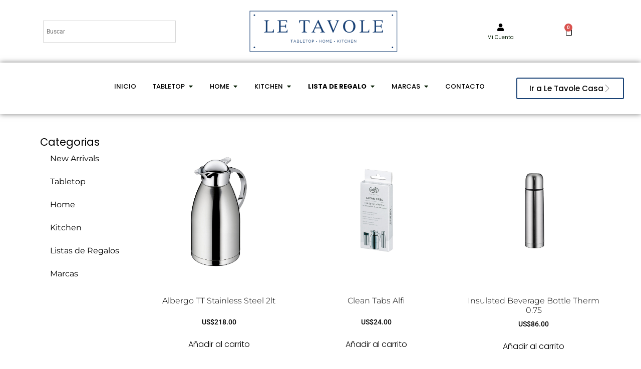

--- FILE ---
content_type: text/html; charset=UTF-8
request_url: https://letavole.com/marcas/alfi/
body_size: 56499
content:
<!doctype html>
<html lang="es">
<head><meta charset="UTF-8"><script>if(navigator.userAgent.match(/MSIE|Internet Explorer/i)||navigator.userAgent.match(/Trident\/7\..*?rv:11/i)){var href=document.location.href;if(!href.match(/[?&]nowprocket/)){if(href.indexOf("?")==-1){if(href.indexOf("#")==-1){document.location.href=href+"?nowprocket=1"}else{document.location.href=href.replace("#","?nowprocket=1#")}}else{if(href.indexOf("#")==-1){document.location.href=href+"&nowprocket=1"}else{document.location.href=href.replace("#","&nowprocket=1#")}}}}</script><script>(()=>{class RocketLazyLoadScripts{constructor(){this.v="2.0.4",this.userEvents=["keydown","keyup","mousedown","mouseup","mousemove","mouseover","mouseout","touchmove","touchstart","touchend","touchcancel","wheel","click","dblclick","input"],this.attributeEvents=["onblur","onclick","oncontextmenu","ondblclick","onfocus","onmousedown","onmouseenter","onmouseleave","onmousemove","onmouseout","onmouseover","onmouseup","onmousewheel","onscroll","onsubmit"]}async t(){this.i(),this.o(),/iP(ad|hone)/.test(navigator.userAgent)&&this.h(),this.u(),this.l(this),this.m(),this.k(this),this.p(this),this._(),await Promise.all([this.R(),this.L()]),this.lastBreath=Date.now(),this.S(this),this.P(),this.D(),this.O(),this.M(),await this.C(this.delayedScripts.normal),await this.C(this.delayedScripts.defer),await this.C(this.delayedScripts.async),await this.T(),await this.F(),await this.j(),await this.A(),window.dispatchEvent(new Event("rocket-allScriptsLoaded")),this.everythingLoaded=!0,this.lastTouchEnd&&await new Promise(t=>setTimeout(t,500-Date.now()+this.lastTouchEnd)),this.I(),this.H(),this.U(),this.W()}i(){this.CSPIssue=sessionStorage.getItem("rocketCSPIssue"),document.addEventListener("securitypolicyviolation",t=>{this.CSPIssue||"script-src-elem"!==t.violatedDirective||"data"!==t.blockedURI||(this.CSPIssue=!0,sessionStorage.setItem("rocketCSPIssue",!0))},{isRocket:!0})}o(){window.addEventListener("pageshow",t=>{this.persisted=t.persisted,this.realWindowLoadedFired=!0},{isRocket:!0}),window.addEventListener("pagehide",()=>{this.onFirstUserAction=null},{isRocket:!0})}h(){let t;function e(e){t=e}window.addEventListener("touchstart",e,{isRocket:!0}),window.addEventListener("touchend",function i(o){o.changedTouches[0]&&t.changedTouches[0]&&Math.abs(o.changedTouches[0].pageX-t.changedTouches[0].pageX)<10&&Math.abs(o.changedTouches[0].pageY-t.changedTouches[0].pageY)<10&&o.timeStamp-t.timeStamp<200&&(window.removeEventListener("touchstart",e,{isRocket:!0}),window.removeEventListener("touchend",i,{isRocket:!0}),"INPUT"===o.target.tagName&&"text"===o.target.type||(o.target.dispatchEvent(new TouchEvent("touchend",{target:o.target,bubbles:!0})),o.target.dispatchEvent(new MouseEvent("mouseover",{target:o.target,bubbles:!0})),o.target.dispatchEvent(new PointerEvent("click",{target:o.target,bubbles:!0,cancelable:!0,detail:1,clientX:o.changedTouches[0].clientX,clientY:o.changedTouches[0].clientY})),event.preventDefault()))},{isRocket:!0})}q(t){this.userActionTriggered||("mousemove"!==t.type||this.firstMousemoveIgnored?"keyup"===t.type||"mouseover"===t.type||"mouseout"===t.type||(this.userActionTriggered=!0,this.onFirstUserAction&&this.onFirstUserAction()):this.firstMousemoveIgnored=!0),"click"===t.type&&t.preventDefault(),t.stopPropagation(),t.stopImmediatePropagation(),"touchstart"===this.lastEvent&&"touchend"===t.type&&(this.lastTouchEnd=Date.now()),"click"===t.type&&(this.lastTouchEnd=0),this.lastEvent=t.type,t.composedPath&&t.composedPath()[0].getRootNode()instanceof ShadowRoot&&(t.rocketTarget=t.composedPath()[0]),this.savedUserEvents.push(t)}u(){this.savedUserEvents=[],this.userEventHandler=this.q.bind(this),this.userEvents.forEach(t=>window.addEventListener(t,this.userEventHandler,{passive:!1,isRocket:!0})),document.addEventListener("visibilitychange",this.userEventHandler,{isRocket:!0})}U(){this.userEvents.forEach(t=>window.removeEventListener(t,this.userEventHandler,{passive:!1,isRocket:!0})),document.removeEventListener("visibilitychange",this.userEventHandler,{isRocket:!0}),this.savedUserEvents.forEach(t=>{(t.rocketTarget||t.target).dispatchEvent(new window[t.constructor.name](t.type,t))})}m(){const t="return false",e=Array.from(this.attributeEvents,t=>"data-rocket-"+t),i="["+this.attributeEvents.join("],[")+"]",o="[data-rocket-"+this.attributeEvents.join("],[data-rocket-")+"]",s=(e,i,o)=>{o&&o!==t&&(e.setAttribute("data-rocket-"+i,o),e["rocket"+i]=new Function("event",o),e.setAttribute(i,t))};new MutationObserver(t=>{for(const n of t)"attributes"===n.type&&(n.attributeName.startsWith("data-rocket-")||this.everythingLoaded?n.attributeName.startsWith("data-rocket-")&&this.everythingLoaded&&this.N(n.target,n.attributeName.substring(12)):s(n.target,n.attributeName,n.target.getAttribute(n.attributeName))),"childList"===n.type&&n.addedNodes.forEach(t=>{if(t.nodeType===Node.ELEMENT_NODE)if(this.everythingLoaded)for(const i of[t,...t.querySelectorAll(o)])for(const t of i.getAttributeNames())e.includes(t)&&this.N(i,t.substring(12));else for(const e of[t,...t.querySelectorAll(i)])for(const t of e.getAttributeNames())this.attributeEvents.includes(t)&&s(e,t,e.getAttribute(t))})}).observe(document,{subtree:!0,childList:!0,attributeFilter:[...this.attributeEvents,...e]})}I(){this.attributeEvents.forEach(t=>{document.querySelectorAll("[data-rocket-"+t+"]").forEach(e=>{this.N(e,t)})})}N(t,e){const i=t.getAttribute("data-rocket-"+e);i&&(t.setAttribute(e,i),t.removeAttribute("data-rocket-"+e))}k(t){Object.defineProperty(HTMLElement.prototype,"onclick",{get(){return this.rocketonclick||null},set(e){this.rocketonclick=e,this.setAttribute(t.everythingLoaded?"onclick":"data-rocket-onclick","this.rocketonclick(event)")}})}S(t){function e(e,i){let o=e[i];e[i]=null,Object.defineProperty(e,i,{get:()=>o,set(s){t.everythingLoaded?o=s:e["rocket"+i]=o=s}})}e(document,"onreadystatechange"),e(window,"onload"),e(window,"onpageshow");try{Object.defineProperty(document,"readyState",{get:()=>t.rocketReadyState,set(e){t.rocketReadyState=e},configurable:!0}),document.readyState="loading"}catch(t){console.log("WPRocket DJE readyState conflict, bypassing")}}l(t){this.originalAddEventListener=EventTarget.prototype.addEventListener,this.originalRemoveEventListener=EventTarget.prototype.removeEventListener,this.savedEventListeners=[],EventTarget.prototype.addEventListener=function(e,i,o){o&&o.isRocket||!t.B(e,this)&&!t.userEvents.includes(e)||t.B(e,this)&&!t.userActionTriggered||e.startsWith("rocket-")||t.everythingLoaded?t.originalAddEventListener.call(this,e,i,o):(t.savedEventListeners.push({target:this,remove:!1,type:e,func:i,options:o}),"mouseenter"!==e&&"mouseleave"!==e||t.originalAddEventListener.call(this,e,t.savedUserEvents.push,o))},EventTarget.prototype.removeEventListener=function(e,i,o){o&&o.isRocket||!t.B(e,this)&&!t.userEvents.includes(e)||t.B(e,this)&&!t.userActionTriggered||e.startsWith("rocket-")||t.everythingLoaded?t.originalRemoveEventListener.call(this,e,i,o):t.savedEventListeners.push({target:this,remove:!0,type:e,func:i,options:o})}}J(t,e){this.savedEventListeners=this.savedEventListeners.filter(i=>{let o=i.type,s=i.target||window;return e!==o||t!==s||(this.B(o,s)&&(i.type="rocket-"+o),this.$(i),!1)})}H(){EventTarget.prototype.addEventListener=this.originalAddEventListener,EventTarget.prototype.removeEventListener=this.originalRemoveEventListener,this.savedEventListeners.forEach(t=>this.$(t))}$(t){t.remove?this.originalRemoveEventListener.call(t.target,t.type,t.func,t.options):this.originalAddEventListener.call(t.target,t.type,t.func,t.options)}p(t){let e;function i(e){return t.everythingLoaded?e:e.split(" ").map(t=>"load"===t||t.startsWith("load.")?"rocket-jquery-load":t).join(" ")}function o(o){function s(e){const s=o.fn[e];o.fn[e]=o.fn.init.prototype[e]=function(){return this[0]===window&&t.userActionTriggered&&("string"==typeof arguments[0]||arguments[0]instanceof String?arguments[0]=i(arguments[0]):"object"==typeof arguments[0]&&Object.keys(arguments[0]).forEach(t=>{const e=arguments[0][t];delete arguments[0][t],arguments[0][i(t)]=e})),s.apply(this,arguments),this}}if(o&&o.fn&&!t.allJQueries.includes(o)){const e={DOMContentLoaded:[],"rocket-DOMContentLoaded":[]};for(const t in e)document.addEventListener(t,()=>{e[t].forEach(t=>t())},{isRocket:!0});o.fn.ready=o.fn.init.prototype.ready=function(i){function s(){parseInt(o.fn.jquery)>2?setTimeout(()=>i.bind(document)(o)):i.bind(document)(o)}return"function"==typeof i&&(t.realDomReadyFired?!t.userActionTriggered||t.fauxDomReadyFired?s():e["rocket-DOMContentLoaded"].push(s):e.DOMContentLoaded.push(s)),o([])},s("on"),s("one"),s("off"),t.allJQueries.push(o)}e=o}t.allJQueries=[],o(window.jQuery),Object.defineProperty(window,"jQuery",{get:()=>e,set(t){o(t)}})}P(){const t=new Map;document.write=document.writeln=function(e){const i=document.currentScript,o=document.createRange(),s=i.parentElement;let n=t.get(i);void 0===n&&(n=i.nextSibling,t.set(i,n));const c=document.createDocumentFragment();o.setStart(c,0),c.appendChild(o.createContextualFragment(e)),s.insertBefore(c,n)}}async R(){return new Promise(t=>{this.userActionTriggered?t():this.onFirstUserAction=t})}async L(){return new Promise(t=>{document.addEventListener("DOMContentLoaded",()=>{this.realDomReadyFired=!0,t()},{isRocket:!0})})}async j(){return this.realWindowLoadedFired?Promise.resolve():new Promise(t=>{window.addEventListener("load",t,{isRocket:!0})})}M(){this.pendingScripts=[];this.scriptsMutationObserver=new MutationObserver(t=>{for(const e of t)e.addedNodes.forEach(t=>{"SCRIPT"!==t.tagName||t.noModule||t.isWPRocket||this.pendingScripts.push({script:t,promise:new Promise(e=>{const i=()=>{const i=this.pendingScripts.findIndex(e=>e.script===t);i>=0&&this.pendingScripts.splice(i,1),e()};t.addEventListener("load",i,{isRocket:!0}),t.addEventListener("error",i,{isRocket:!0}),setTimeout(i,1e3)})})})}),this.scriptsMutationObserver.observe(document,{childList:!0,subtree:!0})}async F(){await this.X(),this.pendingScripts.length?(await this.pendingScripts[0].promise,await this.F()):this.scriptsMutationObserver.disconnect()}D(){this.delayedScripts={normal:[],async:[],defer:[]},document.querySelectorAll("script[type$=rocketlazyloadscript]").forEach(t=>{t.hasAttribute("data-rocket-src")?t.hasAttribute("async")&&!1!==t.async?this.delayedScripts.async.push(t):t.hasAttribute("defer")&&!1!==t.defer||"module"===t.getAttribute("data-rocket-type")?this.delayedScripts.defer.push(t):this.delayedScripts.normal.push(t):this.delayedScripts.normal.push(t)})}async _(){await this.L();let t=[];document.querySelectorAll("script[type$=rocketlazyloadscript][data-rocket-src]").forEach(e=>{let i=e.getAttribute("data-rocket-src");if(i&&!i.startsWith("data:")){i.startsWith("//")&&(i=location.protocol+i);try{const o=new URL(i).origin;o!==location.origin&&t.push({src:o,crossOrigin:e.crossOrigin||"module"===e.getAttribute("data-rocket-type")})}catch(t){}}}),t=[...new Map(t.map(t=>[JSON.stringify(t),t])).values()],this.Y(t,"preconnect")}async G(t){if(await this.K(),!0!==t.noModule||!("noModule"in HTMLScriptElement.prototype))return new Promise(e=>{let i;function o(){(i||t).setAttribute("data-rocket-status","executed"),e()}try{if(navigator.userAgent.includes("Firefox/")||""===navigator.vendor||this.CSPIssue)i=document.createElement("script"),[...t.attributes].forEach(t=>{let e=t.nodeName;"type"!==e&&("data-rocket-type"===e&&(e="type"),"data-rocket-src"===e&&(e="src"),i.setAttribute(e,t.nodeValue))}),t.text&&(i.text=t.text),t.nonce&&(i.nonce=t.nonce),i.hasAttribute("src")?(i.addEventListener("load",o,{isRocket:!0}),i.addEventListener("error",()=>{i.setAttribute("data-rocket-status","failed-network"),e()},{isRocket:!0}),setTimeout(()=>{i.isConnected||e()},1)):(i.text=t.text,o()),i.isWPRocket=!0,t.parentNode.replaceChild(i,t);else{const i=t.getAttribute("data-rocket-type"),s=t.getAttribute("data-rocket-src");i?(t.type=i,t.removeAttribute("data-rocket-type")):t.removeAttribute("type"),t.addEventListener("load",o,{isRocket:!0}),t.addEventListener("error",i=>{this.CSPIssue&&i.target.src.startsWith("data:")?(console.log("WPRocket: CSP fallback activated"),t.removeAttribute("src"),this.G(t).then(e)):(t.setAttribute("data-rocket-status","failed-network"),e())},{isRocket:!0}),s?(t.fetchPriority="high",t.removeAttribute("data-rocket-src"),t.src=s):t.src="data:text/javascript;base64,"+window.btoa(unescape(encodeURIComponent(t.text)))}}catch(i){t.setAttribute("data-rocket-status","failed-transform"),e()}});t.setAttribute("data-rocket-status","skipped")}async C(t){const e=t.shift();return e?(e.isConnected&&await this.G(e),this.C(t)):Promise.resolve()}O(){this.Y([...this.delayedScripts.normal,...this.delayedScripts.defer,...this.delayedScripts.async],"preload")}Y(t,e){this.trash=this.trash||[];let i=!0;var o=document.createDocumentFragment();t.forEach(t=>{const s=t.getAttribute&&t.getAttribute("data-rocket-src")||t.src;if(s&&!s.startsWith("data:")){const n=document.createElement("link");n.href=s,n.rel=e,"preconnect"!==e&&(n.as="script",n.fetchPriority=i?"high":"low"),t.getAttribute&&"module"===t.getAttribute("data-rocket-type")&&(n.crossOrigin=!0),t.crossOrigin&&(n.crossOrigin=t.crossOrigin),t.integrity&&(n.integrity=t.integrity),t.nonce&&(n.nonce=t.nonce),o.appendChild(n),this.trash.push(n),i=!1}}),document.head.appendChild(o)}W(){this.trash.forEach(t=>t.remove())}async T(){try{document.readyState="interactive"}catch(t){}this.fauxDomReadyFired=!0;try{await this.K(),this.J(document,"readystatechange"),document.dispatchEvent(new Event("rocket-readystatechange")),await this.K(),document.rocketonreadystatechange&&document.rocketonreadystatechange(),await this.K(),this.J(document,"DOMContentLoaded"),document.dispatchEvent(new Event("rocket-DOMContentLoaded")),await this.K(),this.J(window,"DOMContentLoaded"),window.dispatchEvent(new Event("rocket-DOMContentLoaded"))}catch(t){console.error(t)}}async A(){try{document.readyState="complete"}catch(t){}try{await this.K(),this.J(document,"readystatechange"),document.dispatchEvent(new Event("rocket-readystatechange")),await this.K(),document.rocketonreadystatechange&&document.rocketonreadystatechange(),await this.K(),this.J(window,"load"),window.dispatchEvent(new Event("rocket-load")),await this.K(),window.rocketonload&&window.rocketonload(),await this.K(),this.allJQueries.forEach(t=>t(window).trigger("rocket-jquery-load")),await this.K(),this.J(window,"pageshow");const t=new Event("rocket-pageshow");t.persisted=this.persisted,window.dispatchEvent(t),await this.K(),window.rocketonpageshow&&window.rocketonpageshow({persisted:this.persisted})}catch(t){console.error(t)}}async K(){Date.now()-this.lastBreath>45&&(await this.X(),this.lastBreath=Date.now())}async X(){return document.hidden?new Promise(t=>setTimeout(t)):new Promise(t=>requestAnimationFrame(t))}B(t,e){return e===document&&"readystatechange"===t||(e===document&&"DOMContentLoaded"===t||(e===window&&"DOMContentLoaded"===t||(e===window&&"load"===t||e===window&&"pageshow"===t)))}static run(){(new RocketLazyLoadScripts).t()}}RocketLazyLoadScripts.run()})();</script>
	
	<meta name="viewport" content="width=device-width, initial-scale=1">
	<link rel="profile" href="https://gmpg.org/xfn/11">
	<meta name='robots' content='index, follow, max-image-preview:large, max-snippet:-1, max-video-preview:-1' />

<!-- Google Tag Manager for WordPress by gtm4wp.com -->
<script data-cfasync="false" data-pagespeed-no-defer>
	var gtm4wp_datalayer_name = "dataLayer";
	var dataLayer = dataLayer || [];
	const gtm4wp_use_sku_instead = 0;
	const gtm4wp_currency = 'USD';
	const gtm4wp_product_per_impression = 10;
	const gtm4wp_clear_ecommerce = false;
	const gtm4wp_datalayer_max_timeout = 2000;
</script>
<!-- End Google Tag Manager for WordPress by gtm4wp.com -->
	<!-- This site is optimized with the Yoast SEO plugin v26.7 - https://yoast.com/wordpress/plugins/seo/ -->
	<title>Alfi archivos - Le Tavole</title>
	<link rel="canonical" href="https://letavole.com/marcas/alfi/" />
	<meta property="og:locale" content="es_ES" />
	<meta property="og:type" content="article" />
	<meta property="og:title" content="Alfi archivos - Le Tavole" />
	<meta property="og:url" content="https://letavole.com/marcas/alfi/" />
	<meta property="og:site_name" content="Le Tavole" />
	<meta name="twitter:card" content="summary_large_image" />
	<script type="application/ld+json" class="yoast-schema-graph">{"@context":"https://schema.org","@graph":[{"@type":"CollectionPage","@id":"https://letavole.com/marcas/alfi/","url":"https://letavole.com/marcas/alfi/","name":"Alfi archivos - Le Tavole","isPartOf":{"@id":"https://letavole.com/#website"},"primaryImageOfPage":{"@id":"https://letavole.com/marcas/alfi/#primaryimage"},"image":{"@id":"https://letavole.com/marcas/alfi/#primaryimage"},"thumbnailUrl":"https://letavole.com/wp-content/uploads/2024/11/113404.jpg","breadcrumb":{"@id":"https://letavole.com/marcas/alfi/#breadcrumb"},"inLanguage":"es"},{"@type":"ImageObject","inLanguage":"es","@id":"https://letavole.com/marcas/alfi/#primaryimage","url":"https://letavole.com/wp-content/uploads/2024/11/113404.jpg","contentUrl":"https://letavole.com/wp-content/uploads/2024/11/113404.jpg","width":1000,"height":1000},{"@type":"BreadcrumbList","@id":"https://letavole.com/marcas/alfi/#breadcrumb","itemListElement":[{"@type":"ListItem","position":1,"name":"Portada","item":"https://letavole.com/"},{"@type":"ListItem","position":2,"name":"Alfi"}]},{"@type":"WebSite","@id":"https://letavole.com/#website","url":"https://letavole.com/","name":"Le Tavole","description":"Vajillas, Cristaleria, Cuberteria, Decoracion, Listas de Bodas y Despedidas.","publisher":{"@id":"https://letavole.com/#organization"},"potentialAction":[{"@type":"SearchAction","target":{"@type":"EntryPoint","urlTemplate":"https://letavole.com/?s={search_term_string}"},"query-input":{"@type":"PropertyValueSpecification","valueRequired":true,"valueName":"search_term_string"}}],"inLanguage":"es"},{"@type":"Organization","@id":"https://letavole.com/#organization","name":"Le Tavole","url":"https://letavole.com/","logo":{"@type":"ImageObject","inLanguage":"es","@id":"https://letavole.com/#/schema/logo/image/","url":"https://letavole.com/wp-content/uploads/2022/10/logo-negro.png","contentUrl":"https://letavole.com/wp-content/uploads/2022/10/logo-negro.png","width":735,"height":206,"caption":"Le Tavole"},"image":{"@id":"https://letavole.com/#/schema/logo/image/"}}]}</script>
	<!-- / Yoast SEO plugin. -->


<link rel='dns-prefetch' href='//cdn.datatables.net' />

<link rel="alternate" type="application/rss+xml" title="Le Tavole &raquo; Feed" href="https://letavole.com/feed/" />
<link rel="alternate" type="application/rss+xml" title="Le Tavole &raquo; Feed de los comentarios" href="https://letavole.com/comments/feed/" />
<link rel="alternate" type="application/rss+xml" title="Le Tavole &raquo; Alfi Marca Feed" href="https://letavole.com/marcas/alfi/feed/" />
<style id='wp-img-auto-sizes-contain-inline-css'>
img:is([sizes=auto i],[sizes^="auto," i]){contain-intrinsic-size:3000px 1500px}
/*# sourceURL=wp-img-auto-sizes-contain-inline-css */
</style>
<link data-minify="1" rel='stylesheet' id='shopengine-public-css' href='https://letavole.com/wp-content/cache/min/1/wp-content/plugins/shopengine/assets/css/shopengine-public.css?ver=1768679005' media='all' />
<link data-minify="1" rel='stylesheet' id='shopengine-widget-frontend-css' href='https://letavole.com/wp-content/cache/background-css/1/letavole.com/wp-content/cache/min/1/wp-content/plugins/shopengine/widgets/init/assets/css/widget-frontend.css?ver=1768679005&wpr_t=1768700652' media='all' />
<link data-minify="1" rel='stylesheet' id='shopengine-frontend-font-awesome-css' href='https://letavole.com/wp-content/cache/min/1/wp-content/plugins/elementor/assets/lib/font-awesome/css/all.css?ver=1768679005' media='all' />
<style id='wp-emoji-styles-inline-css'>

	img.wp-smiley, img.emoji {
		display: inline !important;
		border: none !important;
		box-shadow: none !important;
		height: 1em !important;
		width: 1em !important;
		margin: 0 0.07em !important;
		vertical-align: -0.1em !important;
		background: none !important;
		padding: 0 !important;
	}
/*# sourceURL=wp-emoji-styles-inline-css */
</style>
<link rel='stylesheet' id='wp-block-library-css' href='https://letavole.com/wp-includes/css/dist/block-library/style.min.css?ver=6.9' media='all' />
<style id='getwooplugins-attribute-filter-style-inline-css'>
.storepress-search-list-wrapper{display:flex;flex-direction:column;gap:1px}.storepress-components-search-control{margin-bottom:0!important;position:relative}.storepress-components-search-control input[type=search].storepress-components-search-control__input{background:#f0f0f0;border:none;border-radius:2px;box-shadow:0 0 0 transparent;display:block;font-family:-apple-system,BlinkMacSystemFont,Segoe UI,Roboto,Oxygen-Sans,Ubuntu,Cantarell,Helvetica Neue,sans-serif;font-size:16px;height:48px;line-height:normal;margin-left:0;margin-right:0;padding:16px 48px 16px 16px;transition:box-shadow .1s linear;width:100%}@media(prefers-reduced-motion:reduce){.storepress-components-search-control input[type=search].storepress-components-search-control__input{transition-delay:0s;transition-duration:0s}}@media(min-width:600px){.storepress-components-search-control input[type=search].storepress-components-search-control__input{font-size:13px;line-height:normal}}.storepress-components-search-control input[type=search].storepress-components-search-control__input:focus{border-color:var(--wp-admin-theme-color);box-shadow:0 0 0 .5px var(--wp-admin-theme-color);outline:2px solid transparent}.storepress-components-search-control input[type=search].storepress-components-search-control__input::-webkit-input-placeholder{color:rgba(30,30,30,.62)}.storepress-components-search-control input[type=search].storepress-components-search-control__input::-moz-placeholder{color:rgba(30,30,30,.62);opacity:1}.storepress-components-search-control input[type=search].storepress-components-search-control__input:-ms-input-placeholder{color:rgba(30,30,30,.62)}@media(min-width:600px){.storepress-components-search-control input[type=search].storepress-components-search-control__input{font-size:13px}}.storepress-components-search-control input[type=search].storepress-components-search-control__input:focus{background:#fff;box-shadow:inset 0 0 0 var(--wp-admin-border-width-focus) var(--wp-components-color-accent,var(--wp-admin-theme-color,#3858e9))}.storepress-components-search-control input[type=search].storepress-components-search-control__input::-moz-placeholder{color:#757575}.storepress-components-search-control input[type=search].storepress-components-search-control__input::placeholder{color:#757575}.storepress-components-search-control input[type=search].storepress-components-search-control__input::-webkit-search-cancel-button,.storepress-components-search-control input[type=search].storepress-components-search-control__input::-webkit-search-decoration,.storepress-components-search-control input[type=search].storepress-components-search-control__input::-webkit-search-results-button,.storepress-components-search-control input[type=search].storepress-components-search-control__input::-webkit-search-results-decoration{-webkit-appearance:none}.storepress-components-search-control__icon{align-items:center;bottom:0;display:flex;justify-content:center;position:absolute;right:12px;top:0;width:24px}.storepress-components-search-control__icon>svg{margin:8px 0}.storepress-components-search-control__input-wrapper{position:relative}.storepress-search-list-search-result-wrapper{border:1px solid #f0f0f0}.storepress-search-list-search-result-wrapper li,.storepress-search-list-search-result-wrapper ul{list-style:none;margin:0;padding:0}.storepress-search-list-search-result-wrapper ul{border:1px solid #f0f0f0;max-height:40vh;overflow:auto}.storepress-search-list-search-result-wrapper li{align-items:center;border-bottom:1px solid #f0f0f0;color:#2f2f2f;display:flex;font-family:-apple-system,BlinkMacSystemFont,Segoe UI,Roboto,Oxygen-Sans,Ubuntu,Cantarell,Helvetica Neue,sans-serif;font-size:13px;gap:5px;padding:8px}.storepress-search-list-search-result-wrapper li.selected,.storepress-search-list-search-result-wrapper li:hover{background-color:#f0f0f0}.storepress-search-list-search-result-wrapper li:last-child{border-bottom:none}.storepress-search-list-search-result-wrapper li input{height:20px;margin:0;padding:0;width:20px}.storepress-search-list-search-result-wrapper li input[type=radio]{-webkit-appearance:auto;box-shadow:none}.storepress-search-list-search-result-wrapper li input[type=radio]:before{display:none}.storepress-search-list-search-result-wrapper li .storepress-search-list-search-result-item{background-color:#fff}.storepress-search-list-search-result-wrapper li .storepress-search-list-search-result-item__label{cursor:pointer}.storepress-search-list-search-result-wrapper li .storepress-search-list-search-result-item__title{box-sizing:content-box;height:20px;padding:4px}.storepress-search-list-search-result-wrapper li .storepress-search-list-search-result-item__meta{background-color:#ddd;border-radius:5px;padding:4px}
.wp-block-getwooplugins-attribute-filter .filter-items{display:flex;flex-direction:column;float:none!important;gap:10px;margin:0;padding:0}.wp-block-getwooplugins-attribute-filter .filter-items li{list-style:none}.wp-block-getwooplugins-attribute-filter .filter-items.enabled-filter-display-limit-mode .filter-item:not(.selected):nth-child(n+10){display:none!important}.wp-block-getwooplugins-attribute-filter .filter-items.enabled-filter-display-limit-mode .filter-item-more{align-self:flex-end;display:flex}.wp-block-getwooplugins-attribute-filter.is-style-button .filter-items.enabled-filter-display-limit-mode .filter-item-more{align-items:center;align-self:auto}.wp-block-getwooplugins-attribute-filter .filter-item-more{display:none}.wp-block-getwooplugins-attribute-filter .filter-item{align-items:center;display:flex;flex-direction:row;gap:10px;justify-content:space-between}.wp-block-getwooplugins-attribute-filter .filter-item .item{border:2px solid #fff;box-shadow:var(--wvs-item-box-shadow,0 0 0 1px #a8a8a8);box-sizing:border-box;display:block;height:100%;transition:box-shadow .2s ease;width:100%}.wp-block-getwooplugins-attribute-filter .filter-item .item:hover{box-shadow:var(--wvs-hover-item-box-shadow,0 0 0 3px #ddd)}.wp-block-getwooplugins-attribute-filter .filter-item .text{display:inline-block;font-size:.875em}.wp-block-getwooplugins-attribute-filter .filter-item.style-squared .count,.wp-block-getwooplugins-attribute-filter .filter-item.style-squared .item{border-radius:3px}.wp-block-getwooplugins-attribute-filter .filter-item.style-rounded .item{border-radius:100%}.wp-block-getwooplugins-attribute-filter .filter-item.style-rounded .count{border-radius:12px}.wp-block-getwooplugins-attribute-filter .filter-item-wrapper{align-items:center;display:flex;gap:10px}.wp-block-getwooplugins-attribute-filter .filter-item-contents{display:flex;height:var(--wvs-archive-product-item-height,30px);justify-content:center;position:relative;width:var(--wvs-archive-product-item-width,30px)}.wp-block-getwooplugins-attribute-filter .filter-item .count{border:1px solid rgba(0,0,0,.102);color:#000;font-size:12px;line-height:10px;min-width:10px;padding:5px;text-align:center}.wp-block-getwooplugins-attribute-filter .filter-item-inner{width:100%}.wp-block-getwooplugins-attribute-filter .filter-item.selected{order:-1}.wp-block-getwooplugins-attribute-filter .filter-item.selected .item{box-shadow:var(--wvs-selected-item-box-shadow,0 0 0 2px #000)}.wp-block-getwooplugins-attribute-filter .filter-item.selected .filter-item-inner:before{background-image:var(--wvs-tick);background-position:50%;background-repeat:no-repeat;background-size:60%;content:" ";display:block;height:100%;position:absolute;width:100%}.wp-block-getwooplugins-attribute-filter .filter-item.selected .count{background:#000;border:1px solid #000;color:#fff}.wp-block-getwooplugins-attribute-filter.is-style-button .filter-items{flex-direction:row;flex-wrap:wrap}.wp-block-getwooplugins-attribute-filter.is-style-button .filter-item{border:1px solid rgba(0,0,0,.102);border-radius:3px;margin:0;padding:5px 8px 5px 5px}.wp-block-getwooplugins-attribute-filter.is-style-button .filter-item.style-rounded{border-radius:40px}.wp-block-getwooplugins-attribute-filter.is-style-button .filter-item.selected{border:1px solid #000}

/*# sourceURL=https://letavole.com/wp-content/plugins/woo-variation-swatches-pro/build/attribute-filter/style-index.css */
</style>
<style id='global-styles-inline-css'>
:root{--wp--preset--aspect-ratio--square: 1;--wp--preset--aspect-ratio--4-3: 4/3;--wp--preset--aspect-ratio--3-4: 3/4;--wp--preset--aspect-ratio--3-2: 3/2;--wp--preset--aspect-ratio--2-3: 2/3;--wp--preset--aspect-ratio--16-9: 16/9;--wp--preset--aspect-ratio--9-16: 9/16;--wp--preset--color--black: #000000;--wp--preset--color--cyan-bluish-gray: #abb8c3;--wp--preset--color--white: #ffffff;--wp--preset--color--pale-pink: #f78da7;--wp--preset--color--vivid-red: #cf2e2e;--wp--preset--color--luminous-vivid-orange: #ff6900;--wp--preset--color--luminous-vivid-amber: #fcb900;--wp--preset--color--light-green-cyan: #7bdcb5;--wp--preset--color--vivid-green-cyan: #00d084;--wp--preset--color--pale-cyan-blue: #8ed1fc;--wp--preset--color--vivid-cyan-blue: #0693e3;--wp--preset--color--vivid-purple: #9b51e0;--wp--preset--gradient--vivid-cyan-blue-to-vivid-purple: linear-gradient(135deg,rgb(6,147,227) 0%,rgb(155,81,224) 100%);--wp--preset--gradient--light-green-cyan-to-vivid-green-cyan: linear-gradient(135deg,rgb(122,220,180) 0%,rgb(0,208,130) 100%);--wp--preset--gradient--luminous-vivid-amber-to-luminous-vivid-orange: linear-gradient(135deg,rgb(252,185,0) 0%,rgb(255,105,0) 100%);--wp--preset--gradient--luminous-vivid-orange-to-vivid-red: linear-gradient(135deg,rgb(255,105,0) 0%,rgb(207,46,46) 100%);--wp--preset--gradient--very-light-gray-to-cyan-bluish-gray: linear-gradient(135deg,rgb(238,238,238) 0%,rgb(169,184,195) 100%);--wp--preset--gradient--cool-to-warm-spectrum: linear-gradient(135deg,rgb(74,234,220) 0%,rgb(151,120,209) 20%,rgb(207,42,186) 40%,rgb(238,44,130) 60%,rgb(251,105,98) 80%,rgb(254,248,76) 100%);--wp--preset--gradient--blush-light-purple: linear-gradient(135deg,rgb(255,206,236) 0%,rgb(152,150,240) 100%);--wp--preset--gradient--blush-bordeaux: linear-gradient(135deg,rgb(254,205,165) 0%,rgb(254,45,45) 50%,rgb(107,0,62) 100%);--wp--preset--gradient--luminous-dusk: linear-gradient(135deg,rgb(255,203,112) 0%,rgb(199,81,192) 50%,rgb(65,88,208) 100%);--wp--preset--gradient--pale-ocean: linear-gradient(135deg,rgb(255,245,203) 0%,rgb(182,227,212) 50%,rgb(51,167,181) 100%);--wp--preset--gradient--electric-grass: linear-gradient(135deg,rgb(202,248,128) 0%,rgb(113,206,126) 100%);--wp--preset--gradient--midnight: linear-gradient(135deg,rgb(2,3,129) 0%,rgb(40,116,252) 100%);--wp--preset--font-size--small: 13px;--wp--preset--font-size--medium: 20px;--wp--preset--font-size--large: 36px;--wp--preset--font-size--x-large: 42px;--wp--preset--spacing--20: 0.44rem;--wp--preset--spacing--30: 0.67rem;--wp--preset--spacing--40: 1rem;--wp--preset--spacing--50: 1.5rem;--wp--preset--spacing--60: 2.25rem;--wp--preset--spacing--70: 3.38rem;--wp--preset--spacing--80: 5.06rem;--wp--preset--shadow--natural: 6px 6px 9px rgba(0, 0, 0, 0.2);--wp--preset--shadow--deep: 12px 12px 50px rgba(0, 0, 0, 0.4);--wp--preset--shadow--sharp: 6px 6px 0px rgba(0, 0, 0, 0.2);--wp--preset--shadow--outlined: 6px 6px 0px -3px rgb(255, 255, 255), 6px 6px rgb(0, 0, 0);--wp--preset--shadow--crisp: 6px 6px 0px rgb(0, 0, 0);}:root { --wp--style--global--content-size: 800px;--wp--style--global--wide-size: 1200px; }:where(body) { margin: 0; }.wp-site-blocks > .alignleft { float: left; margin-right: 2em; }.wp-site-blocks > .alignright { float: right; margin-left: 2em; }.wp-site-blocks > .aligncenter { justify-content: center; margin-left: auto; margin-right: auto; }:where(.wp-site-blocks) > * { margin-block-start: 24px; margin-block-end: 0; }:where(.wp-site-blocks) > :first-child { margin-block-start: 0; }:where(.wp-site-blocks) > :last-child { margin-block-end: 0; }:root { --wp--style--block-gap: 24px; }:root :where(.is-layout-flow) > :first-child{margin-block-start: 0;}:root :where(.is-layout-flow) > :last-child{margin-block-end: 0;}:root :where(.is-layout-flow) > *{margin-block-start: 24px;margin-block-end: 0;}:root :where(.is-layout-constrained) > :first-child{margin-block-start: 0;}:root :where(.is-layout-constrained) > :last-child{margin-block-end: 0;}:root :where(.is-layout-constrained) > *{margin-block-start: 24px;margin-block-end: 0;}:root :where(.is-layout-flex){gap: 24px;}:root :where(.is-layout-grid){gap: 24px;}.is-layout-flow > .alignleft{float: left;margin-inline-start: 0;margin-inline-end: 2em;}.is-layout-flow > .alignright{float: right;margin-inline-start: 2em;margin-inline-end: 0;}.is-layout-flow > .aligncenter{margin-left: auto !important;margin-right: auto !important;}.is-layout-constrained > .alignleft{float: left;margin-inline-start: 0;margin-inline-end: 2em;}.is-layout-constrained > .alignright{float: right;margin-inline-start: 2em;margin-inline-end: 0;}.is-layout-constrained > .aligncenter{margin-left: auto !important;margin-right: auto !important;}.is-layout-constrained > :where(:not(.alignleft):not(.alignright):not(.alignfull)){max-width: var(--wp--style--global--content-size);margin-left: auto !important;margin-right: auto !important;}.is-layout-constrained > .alignwide{max-width: var(--wp--style--global--wide-size);}body .is-layout-flex{display: flex;}.is-layout-flex{flex-wrap: wrap;align-items: center;}.is-layout-flex > :is(*, div){margin: 0;}body .is-layout-grid{display: grid;}.is-layout-grid > :is(*, div){margin: 0;}body{padding-top: 0px;padding-right: 0px;padding-bottom: 0px;padding-left: 0px;}a:where(:not(.wp-element-button)){text-decoration: underline;}:root :where(.wp-element-button, .wp-block-button__link){background-color: #32373c;border-width: 0;color: #fff;font-family: inherit;font-size: inherit;font-style: inherit;font-weight: inherit;letter-spacing: inherit;line-height: inherit;padding-top: calc(0.667em + 2px);padding-right: calc(1.333em + 2px);padding-bottom: calc(0.667em + 2px);padding-left: calc(1.333em + 2px);text-decoration: none;text-transform: inherit;}.has-black-color{color: var(--wp--preset--color--black) !important;}.has-cyan-bluish-gray-color{color: var(--wp--preset--color--cyan-bluish-gray) !important;}.has-white-color{color: var(--wp--preset--color--white) !important;}.has-pale-pink-color{color: var(--wp--preset--color--pale-pink) !important;}.has-vivid-red-color{color: var(--wp--preset--color--vivid-red) !important;}.has-luminous-vivid-orange-color{color: var(--wp--preset--color--luminous-vivid-orange) !important;}.has-luminous-vivid-amber-color{color: var(--wp--preset--color--luminous-vivid-amber) !important;}.has-light-green-cyan-color{color: var(--wp--preset--color--light-green-cyan) !important;}.has-vivid-green-cyan-color{color: var(--wp--preset--color--vivid-green-cyan) !important;}.has-pale-cyan-blue-color{color: var(--wp--preset--color--pale-cyan-blue) !important;}.has-vivid-cyan-blue-color{color: var(--wp--preset--color--vivid-cyan-blue) !important;}.has-vivid-purple-color{color: var(--wp--preset--color--vivid-purple) !important;}.has-black-background-color{background-color: var(--wp--preset--color--black) !important;}.has-cyan-bluish-gray-background-color{background-color: var(--wp--preset--color--cyan-bluish-gray) !important;}.has-white-background-color{background-color: var(--wp--preset--color--white) !important;}.has-pale-pink-background-color{background-color: var(--wp--preset--color--pale-pink) !important;}.has-vivid-red-background-color{background-color: var(--wp--preset--color--vivid-red) !important;}.has-luminous-vivid-orange-background-color{background-color: var(--wp--preset--color--luminous-vivid-orange) !important;}.has-luminous-vivid-amber-background-color{background-color: var(--wp--preset--color--luminous-vivid-amber) !important;}.has-light-green-cyan-background-color{background-color: var(--wp--preset--color--light-green-cyan) !important;}.has-vivid-green-cyan-background-color{background-color: var(--wp--preset--color--vivid-green-cyan) !important;}.has-pale-cyan-blue-background-color{background-color: var(--wp--preset--color--pale-cyan-blue) !important;}.has-vivid-cyan-blue-background-color{background-color: var(--wp--preset--color--vivid-cyan-blue) !important;}.has-vivid-purple-background-color{background-color: var(--wp--preset--color--vivid-purple) !important;}.has-black-border-color{border-color: var(--wp--preset--color--black) !important;}.has-cyan-bluish-gray-border-color{border-color: var(--wp--preset--color--cyan-bluish-gray) !important;}.has-white-border-color{border-color: var(--wp--preset--color--white) !important;}.has-pale-pink-border-color{border-color: var(--wp--preset--color--pale-pink) !important;}.has-vivid-red-border-color{border-color: var(--wp--preset--color--vivid-red) !important;}.has-luminous-vivid-orange-border-color{border-color: var(--wp--preset--color--luminous-vivid-orange) !important;}.has-luminous-vivid-amber-border-color{border-color: var(--wp--preset--color--luminous-vivid-amber) !important;}.has-light-green-cyan-border-color{border-color: var(--wp--preset--color--light-green-cyan) !important;}.has-vivid-green-cyan-border-color{border-color: var(--wp--preset--color--vivid-green-cyan) !important;}.has-pale-cyan-blue-border-color{border-color: var(--wp--preset--color--pale-cyan-blue) !important;}.has-vivid-cyan-blue-border-color{border-color: var(--wp--preset--color--vivid-cyan-blue) !important;}.has-vivid-purple-border-color{border-color: var(--wp--preset--color--vivid-purple) !important;}.has-vivid-cyan-blue-to-vivid-purple-gradient-background{background: var(--wp--preset--gradient--vivid-cyan-blue-to-vivid-purple) !important;}.has-light-green-cyan-to-vivid-green-cyan-gradient-background{background: var(--wp--preset--gradient--light-green-cyan-to-vivid-green-cyan) !important;}.has-luminous-vivid-amber-to-luminous-vivid-orange-gradient-background{background: var(--wp--preset--gradient--luminous-vivid-amber-to-luminous-vivid-orange) !important;}.has-luminous-vivid-orange-to-vivid-red-gradient-background{background: var(--wp--preset--gradient--luminous-vivid-orange-to-vivid-red) !important;}.has-very-light-gray-to-cyan-bluish-gray-gradient-background{background: var(--wp--preset--gradient--very-light-gray-to-cyan-bluish-gray) !important;}.has-cool-to-warm-spectrum-gradient-background{background: var(--wp--preset--gradient--cool-to-warm-spectrum) !important;}.has-blush-light-purple-gradient-background{background: var(--wp--preset--gradient--blush-light-purple) !important;}.has-blush-bordeaux-gradient-background{background: var(--wp--preset--gradient--blush-bordeaux) !important;}.has-luminous-dusk-gradient-background{background: var(--wp--preset--gradient--luminous-dusk) !important;}.has-pale-ocean-gradient-background{background: var(--wp--preset--gradient--pale-ocean) !important;}.has-electric-grass-gradient-background{background: var(--wp--preset--gradient--electric-grass) !important;}.has-midnight-gradient-background{background: var(--wp--preset--gradient--midnight) !important;}.has-small-font-size{font-size: var(--wp--preset--font-size--small) !important;}.has-medium-font-size{font-size: var(--wp--preset--font-size--medium) !important;}.has-large-font-size{font-size: var(--wp--preset--font-size--large) !important;}.has-x-large-font-size{font-size: var(--wp--preset--font-size--x-large) !important;}
:root :where(.wp-block-pullquote){font-size: 1.5em;line-height: 1.6;}
/*# sourceURL=global-styles-inline-css */
</style>
<link data-minify="1" rel='stylesheet' id='datatables_style-css' href='https://letavole.com/wp-content/cache/background-css/1/letavole.com/wp-content/cache/min/1/1.10.19/css/jquery.dataTables.css?ver=1768679005&wpr_t=1768700652' media='all' />
<link rel='stylesheet' id='woocommerce-wishlists-css' href='https://letavole.com/wp-content/cache/background-css/1/letavole.com/wp-content/plugins/woocommerce-wishlists/assets/css/woocommerce-wishlists.min.css?ver=2.2.6&wpr_t=1768700652' media='all' />
<link data-minify="1" rel='stylesheet' id='woocommerce-layout-css' href='https://letavole.com/wp-content/cache/min/1/wp-content/plugins/woocommerce/assets/css/woocommerce-layout.css?ver=1768679005' media='all' />
<link data-minify="1" rel='stylesheet' id='woocommerce-smallscreen-css' href='https://letavole.com/wp-content/cache/min/1/wp-content/plugins/woocommerce/assets/css/woocommerce-smallscreen.css?ver=1768679005' media='only screen and (max-width: 768px)' />
<link data-minify="1" rel='stylesheet' id='woocommerce-general-css' href='https://letavole.com/wp-content/cache/background-css/1/letavole.com/wp-content/cache/min/1/wp-content/plugins/woocommerce/assets/css/woocommerce.css?ver=1768679005&wpr_t=1768700652' media='all' />
<style id='woocommerce-inline-inline-css'>
.woocommerce form .form-row .required { visibility: visible; }
/*# sourceURL=woocommerce-inline-inline-css */
</style>
<link rel='stylesheet' id='aws-style-css' href='https://letavole.com/wp-content/plugins/advanced-woo-search/assets/css/common.min.css?ver=3.51' media='all' />
<link data-minify="1" rel='stylesheet' id='woo-variation-gallery-slider-css' href='https://letavole.com/wp-content/cache/background-css/1/letavole.com/wp-content/cache/min/1/wp-content/plugins/woo-variation-gallery/assets/css/slick.min.css?ver=1768679005&wpr_t=1768700652' media='all' />
<link data-minify="1" rel='stylesheet' id='dashicons-css' href='https://letavole.com/wp-content/cache/min/1/wp-includes/css/dashicons.min.css?ver=1768679005' media='all' />
<style id='dashicons-inline-css'>
[data-font="Dashicons"]:before {font-family: 'Dashicons' !important;content: attr(data-icon) !important;speak: none !important;font-weight: normal !important;font-variant: normal !important;text-transform: none !important;line-height: 1 !important;font-style: normal !important;-webkit-font-smoothing: antialiased !important;-moz-osx-font-smoothing: grayscale !important;}
/*# sourceURL=dashicons-inline-css */
</style>
<link rel='stylesheet' id='woo-variation-gallery-css' href='https://letavole.com/wp-content/plugins/woo-variation-gallery/assets/css/frontend.min.css?ver=1741190352' media='all' />
<style id='woo-variation-gallery-inline-css'>
:root {--wvg-thumbnail-item: 4;--wvg-thumbnail-item-gap: 2px;--wvg-single-image-size: 600px;--wvg-gallery-width: 100%;--wvg-gallery-margin: 10px;}/* Default Width */.woo-variation-product-gallery {max-width: 100% !important;width: 100%;}/* Medium Devices, Desktops *//* Small Devices, Tablets */@media only screen and (max-width: 768px) {.woo-variation-product-gallery {width: 720px;max-width: 100% !important;}}/* Extra Small Devices, Phones */@media only screen and (max-width: 480px) {.woo-variation-product-gallery {width: 320px;max-width: 100% !important;}}
/*# sourceURL=woo-variation-gallery-inline-css */
</style>
<link rel='stylesheet' id='woo-variation-swatches-css' href='https://letavole.com/wp-content/plugins/woo-variation-swatches/assets/css/frontend.min.css?ver=1759498185' media='all' />
<style id='woo-variation-swatches-inline-css'>
:root {
--wvs-tick:url("data:image/svg+xml;utf8,%3Csvg filter='drop-shadow(0px 0px 2px rgb(0 0 0 / .8))' xmlns='http://www.w3.org/2000/svg'  viewBox='0 0 30 30'%3E%3Cpath fill='none' stroke='%23ffffff' stroke-linecap='round' stroke-linejoin='round' stroke-width='4' d='M4 16L11 23 27 7'/%3E%3C/svg%3E");

--wvs-cross:url("data:image/svg+xml;utf8,%3Csvg filter='drop-shadow(0px 0px 5px rgb(255 255 255 / .6))' xmlns='http://www.w3.org/2000/svg' width='72px' height='72px' viewBox='0 0 24 24'%3E%3Cpath fill='none' stroke='%23ff0000' stroke-linecap='round' stroke-width='0.6' d='M5 5L19 19M19 5L5 19'/%3E%3C/svg%3E");
--wvs-position:center;
--wvs-single-product-large-item-width:40px;
--wvs-single-product-large-item-height:40px;
--wvs-single-product-large-item-font-size:16px;
--wvs-single-product-item-width:30px;
--wvs-single-product-item-height:30px;
--wvs-single-product-item-font-size:16px;
--wvs-archive-product-item-width:30px;
--wvs-archive-product-item-height:30px;
--wvs-archive-product-item-font-size:16px;
--wvs-tooltip-background-color:#333333;
--wvs-tooltip-text-color:#FFFFFF;
--wvs-item-box-shadow:0 0 0 1px #a8a8a8;
--wvs-item-background-color:#FFFFFF;
--wvs-item-text-color:#000000;
--wvs-hover-item-box-shadow:0 0 0 1px #000000;
--wvs-hover-item-background-color:#FFFFFF;
--wvs-hover-item-text-color:#000000;
--wvs-selected-item-box-shadow:0 0 0 1px #000000;
--wvs-selected-item-background-color:#FFFFFF;
--wvs-selected-item-text-color:#000000}.enabled-archive-display-limit-mode > li.variable-item:nth-child(n+5) {display:none !important;}
/*# sourceURL=woo-variation-swatches-inline-css */
</style>
<link data-minify="1" rel='stylesheet' id='yith-infs-style-css' href='https://letavole.com/wp-content/cache/min/1/wp-content/plugins/yith-infinite-scrolling/assets/css/frontend.css?ver=1768679005' media='all' />
<link data-minify="1" rel='stylesheet' id='yith_wcbm_badge_style-css' href='https://letavole.com/wp-content/cache/min/1/wp-content/plugins/yith-woocommerce-badge-management-premium/assets/css/frontend.css?ver=1768679005' media='all' />
<style id='yith_wcbm_badge_style-inline-css'>
.yith-wcbm-badge.yith-wcbm-badge-css.yith-wcbm-badge-158826 {
				top: 0; right: 0; 
				opacity: 100%;
				
				margin: 0px 0px 0px 0px;
				padding: 0px 0px 0px 0px;
				
			}.yith-wcbm-badge.yith-wcbm-badge-text.yith-wcbm-badge-158804 {
				top: 0; right: 0; 
				opacity: 100%;
				
				margin: 0px 0px 0px 0px;
				padding: 0px 0px 0px 0px;
				background-color:#000000; border-radius: 0px 0px 0px 0px; width:50px; height:25px;
			}
/*# sourceURL=yith_wcbm_badge_style-inline-css */
</style>
<link data-minify="1" rel='stylesheet' id='yith-gfont-open-sans-css' href='https://letavole.com/wp-content/cache/min/1/wp-content/plugins/yith-woocommerce-badge-management-premium/assets/fonts/open-sans/style.css?ver=1768679005' media='all' />
<link data-minify="1" rel='stylesheet' id='yith-quick-view-css' href='https://letavole.com/wp-content/cache/min/1/wp-content/plugins/yith-woocommerce-quick-view/assets/css/yith-quick-view.css?ver=1768679005' media='all' />
<style id='yith-quick-view-inline-css'>

				#yith-quick-view-modal .yith-wcqv-main{background:#ffffff;}
				#yith-quick-view-close{color:rgb(0,0,0);}
				#yith-quick-view-close:hover{color:rgb(0,0,0);}
/*# sourceURL=yith-quick-view-inline-css */
</style>
<link data-minify="1" rel='stylesheet' id='yith_ywdpd_frontend-css' href='https://letavole.com/wp-content/cache/background-css/1/letavole.com/wp-content/cache/min/1/wp-content/plugins/yith-woocommerce-dynamic-pricing-and-discounts-premium/assets/css/frontend.css?ver=1768679005&wpr_t=1768700652' media='all' />
<link data-minify="1" rel='stylesheet' id='hello-elementor-css' href='https://letavole.com/wp-content/cache/min/1/wp-content/themes/hello-elementor/assets/css/reset.css?ver=1768679005' media='all' />
<link data-minify="1" rel='stylesheet' id='hello-elementor-theme-style-css' href='https://letavole.com/wp-content/cache/min/1/wp-content/themes/hello-elementor/assets/css/theme.css?ver=1768679005' media='all' />
<link data-minify="1" rel='stylesheet' id='hello-elementor-header-footer-css' href='https://letavole.com/wp-content/cache/min/1/wp-content/themes/hello-elementor/assets/css/header-footer.css?ver=1768679005' media='all' />
<link rel='stylesheet' id='elementor-frontend-css' href='https://letavole.com/wp-content/plugins/elementor/assets/css/frontend.min.css?ver=3.34.1' media='all' />
<style id='elementor-frontend-inline-css'>
@-webkit-keyframes ha_fadeIn{0%{opacity:0}to{opacity:1}}@keyframes ha_fadeIn{0%{opacity:0}to{opacity:1}}@-webkit-keyframes ha_zoomIn{0%{opacity:0;-webkit-transform:scale3d(.3,.3,.3);transform:scale3d(.3,.3,.3)}50%{opacity:1}}@keyframes ha_zoomIn{0%{opacity:0;-webkit-transform:scale3d(.3,.3,.3);transform:scale3d(.3,.3,.3)}50%{opacity:1}}@-webkit-keyframes ha_rollIn{0%{opacity:0;-webkit-transform:translate3d(-100%,0,0) rotate3d(0,0,1,-120deg);transform:translate3d(-100%,0,0) rotate3d(0,0,1,-120deg)}to{opacity:1}}@keyframes ha_rollIn{0%{opacity:0;-webkit-transform:translate3d(-100%,0,0) rotate3d(0,0,1,-120deg);transform:translate3d(-100%,0,0) rotate3d(0,0,1,-120deg)}to{opacity:1}}@-webkit-keyframes ha_bounce{0%,20%,53%,to{-webkit-animation-timing-function:cubic-bezier(.215,.61,.355,1);animation-timing-function:cubic-bezier(.215,.61,.355,1)}40%,43%{-webkit-transform:translate3d(0,-30px,0) scaleY(1.1);transform:translate3d(0,-30px,0) scaleY(1.1);-webkit-animation-timing-function:cubic-bezier(.755,.05,.855,.06);animation-timing-function:cubic-bezier(.755,.05,.855,.06)}70%{-webkit-transform:translate3d(0,-15px,0) scaleY(1.05);transform:translate3d(0,-15px,0) scaleY(1.05);-webkit-animation-timing-function:cubic-bezier(.755,.05,.855,.06);animation-timing-function:cubic-bezier(.755,.05,.855,.06)}80%{-webkit-transition-timing-function:cubic-bezier(.215,.61,.355,1);transition-timing-function:cubic-bezier(.215,.61,.355,1);-webkit-transform:translate3d(0,0,0) scaleY(.95);transform:translate3d(0,0,0) scaleY(.95)}90%{-webkit-transform:translate3d(0,-4px,0) scaleY(1.02);transform:translate3d(0,-4px,0) scaleY(1.02)}}@keyframes ha_bounce{0%,20%,53%,to{-webkit-animation-timing-function:cubic-bezier(.215,.61,.355,1);animation-timing-function:cubic-bezier(.215,.61,.355,1)}40%,43%{-webkit-transform:translate3d(0,-30px,0) scaleY(1.1);transform:translate3d(0,-30px,0) scaleY(1.1);-webkit-animation-timing-function:cubic-bezier(.755,.05,.855,.06);animation-timing-function:cubic-bezier(.755,.05,.855,.06)}70%{-webkit-transform:translate3d(0,-15px,0) scaleY(1.05);transform:translate3d(0,-15px,0) scaleY(1.05);-webkit-animation-timing-function:cubic-bezier(.755,.05,.855,.06);animation-timing-function:cubic-bezier(.755,.05,.855,.06)}80%{-webkit-transition-timing-function:cubic-bezier(.215,.61,.355,1);transition-timing-function:cubic-bezier(.215,.61,.355,1);-webkit-transform:translate3d(0,0,0) scaleY(.95);transform:translate3d(0,0,0) scaleY(.95)}90%{-webkit-transform:translate3d(0,-4px,0) scaleY(1.02);transform:translate3d(0,-4px,0) scaleY(1.02)}}@-webkit-keyframes ha_bounceIn{0%,20%,40%,60%,80%,to{-webkit-animation-timing-function:cubic-bezier(.215,.61,.355,1);animation-timing-function:cubic-bezier(.215,.61,.355,1)}0%{opacity:0;-webkit-transform:scale3d(.3,.3,.3);transform:scale3d(.3,.3,.3)}20%{-webkit-transform:scale3d(1.1,1.1,1.1);transform:scale3d(1.1,1.1,1.1)}40%{-webkit-transform:scale3d(.9,.9,.9);transform:scale3d(.9,.9,.9)}60%{opacity:1;-webkit-transform:scale3d(1.03,1.03,1.03);transform:scale3d(1.03,1.03,1.03)}80%{-webkit-transform:scale3d(.97,.97,.97);transform:scale3d(.97,.97,.97)}to{opacity:1}}@keyframes ha_bounceIn{0%,20%,40%,60%,80%,to{-webkit-animation-timing-function:cubic-bezier(.215,.61,.355,1);animation-timing-function:cubic-bezier(.215,.61,.355,1)}0%{opacity:0;-webkit-transform:scale3d(.3,.3,.3);transform:scale3d(.3,.3,.3)}20%{-webkit-transform:scale3d(1.1,1.1,1.1);transform:scale3d(1.1,1.1,1.1)}40%{-webkit-transform:scale3d(.9,.9,.9);transform:scale3d(.9,.9,.9)}60%{opacity:1;-webkit-transform:scale3d(1.03,1.03,1.03);transform:scale3d(1.03,1.03,1.03)}80%{-webkit-transform:scale3d(.97,.97,.97);transform:scale3d(.97,.97,.97)}to{opacity:1}}@-webkit-keyframes ha_flipInX{0%{opacity:0;-webkit-transform:perspective(400px) rotate3d(1,0,0,90deg);transform:perspective(400px) rotate3d(1,0,0,90deg);-webkit-animation-timing-function:ease-in;animation-timing-function:ease-in}40%{-webkit-transform:perspective(400px) rotate3d(1,0,0,-20deg);transform:perspective(400px) rotate3d(1,0,0,-20deg);-webkit-animation-timing-function:ease-in;animation-timing-function:ease-in}60%{opacity:1;-webkit-transform:perspective(400px) rotate3d(1,0,0,10deg);transform:perspective(400px) rotate3d(1,0,0,10deg)}80%{-webkit-transform:perspective(400px) rotate3d(1,0,0,-5deg);transform:perspective(400px) rotate3d(1,0,0,-5deg)}}@keyframes ha_flipInX{0%{opacity:0;-webkit-transform:perspective(400px) rotate3d(1,0,0,90deg);transform:perspective(400px) rotate3d(1,0,0,90deg);-webkit-animation-timing-function:ease-in;animation-timing-function:ease-in}40%{-webkit-transform:perspective(400px) rotate3d(1,0,0,-20deg);transform:perspective(400px) rotate3d(1,0,0,-20deg);-webkit-animation-timing-function:ease-in;animation-timing-function:ease-in}60%{opacity:1;-webkit-transform:perspective(400px) rotate3d(1,0,0,10deg);transform:perspective(400px) rotate3d(1,0,0,10deg)}80%{-webkit-transform:perspective(400px) rotate3d(1,0,0,-5deg);transform:perspective(400px) rotate3d(1,0,0,-5deg)}}@-webkit-keyframes ha_flipInY{0%{opacity:0;-webkit-transform:perspective(400px) rotate3d(0,1,0,90deg);transform:perspective(400px) rotate3d(0,1,0,90deg);-webkit-animation-timing-function:ease-in;animation-timing-function:ease-in}40%{-webkit-transform:perspective(400px) rotate3d(0,1,0,-20deg);transform:perspective(400px) rotate3d(0,1,0,-20deg);-webkit-animation-timing-function:ease-in;animation-timing-function:ease-in}60%{opacity:1;-webkit-transform:perspective(400px) rotate3d(0,1,0,10deg);transform:perspective(400px) rotate3d(0,1,0,10deg)}80%{-webkit-transform:perspective(400px) rotate3d(0,1,0,-5deg);transform:perspective(400px) rotate3d(0,1,0,-5deg)}}@keyframes ha_flipInY{0%{opacity:0;-webkit-transform:perspective(400px) rotate3d(0,1,0,90deg);transform:perspective(400px) rotate3d(0,1,0,90deg);-webkit-animation-timing-function:ease-in;animation-timing-function:ease-in}40%{-webkit-transform:perspective(400px) rotate3d(0,1,0,-20deg);transform:perspective(400px) rotate3d(0,1,0,-20deg);-webkit-animation-timing-function:ease-in;animation-timing-function:ease-in}60%{opacity:1;-webkit-transform:perspective(400px) rotate3d(0,1,0,10deg);transform:perspective(400px) rotate3d(0,1,0,10deg)}80%{-webkit-transform:perspective(400px) rotate3d(0,1,0,-5deg);transform:perspective(400px) rotate3d(0,1,0,-5deg)}}@-webkit-keyframes ha_swing{20%{-webkit-transform:rotate3d(0,0,1,15deg);transform:rotate3d(0,0,1,15deg)}40%{-webkit-transform:rotate3d(0,0,1,-10deg);transform:rotate3d(0,0,1,-10deg)}60%{-webkit-transform:rotate3d(0,0,1,5deg);transform:rotate3d(0,0,1,5deg)}80%{-webkit-transform:rotate3d(0,0,1,-5deg);transform:rotate3d(0,0,1,-5deg)}}@keyframes ha_swing{20%{-webkit-transform:rotate3d(0,0,1,15deg);transform:rotate3d(0,0,1,15deg)}40%{-webkit-transform:rotate3d(0,0,1,-10deg);transform:rotate3d(0,0,1,-10deg)}60%{-webkit-transform:rotate3d(0,0,1,5deg);transform:rotate3d(0,0,1,5deg)}80%{-webkit-transform:rotate3d(0,0,1,-5deg);transform:rotate3d(0,0,1,-5deg)}}@-webkit-keyframes ha_slideInDown{0%{visibility:visible;-webkit-transform:translate3d(0,-100%,0);transform:translate3d(0,-100%,0)}}@keyframes ha_slideInDown{0%{visibility:visible;-webkit-transform:translate3d(0,-100%,0);transform:translate3d(0,-100%,0)}}@-webkit-keyframes ha_slideInUp{0%{visibility:visible;-webkit-transform:translate3d(0,100%,0);transform:translate3d(0,100%,0)}}@keyframes ha_slideInUp{0%{visibility:visible;-webkit-transform:translate3d(0,100%,0);transform:translate3d(0,100%,0)}}@-webkit-keyframes ha_slideInLeft{0%{visibility:visible;-webkit-transform:translate3d(-100%,0,0);transform:translate3d(-100%,0,0)}}@keyframes ha_slideInLeft{0%{visibility:visible;-webkit-transform:translate3d(-100%,0,0);transform:translate3d(-100%,0,0)}}@-webkit-keyframes ha_slideInRight{0%{visibility:visible;-webkit-transform:translate3d(100%,0,0);transform:translate3d(100%,0,0)}}@keyframes ha_slideInRight{0%{visibility:visible;-webkit-transform:translate3d(100%,0,0);transform:translate3d(100%,0,0)}}.ha_fadeIn{-webkit-animation-name:ha_fadeIn;animation-name:ha_fadeIn}.ha_zoomIn{-webkit-animation-name:ha_zoomIn;animation-name:ha_zoomIn}.ha_rollIn{-webkit-animation-name:ha_rollIn;animation-name:ha_rollIn}.ha_bounce{-webkit-transform-origin:center bottom;-ms-transform-origin:center bottom;transform-origin:center bottom;-webkit-animation-name:ha_bounce;animation-name:ha_bounce}.ha_bounceIn{-webkit-animation-name:ha_bounceIn;animation-name:ha_bounceIn;-webkit-animation-duration:.75s;-webkit-animation-duration:calc(var(--animate-duration)*.75);animation-duration:.75s;animation-duration:calc(var(--animate-duration)*.75)}.ha_flipInX,.ha_flipInY{-webkit-animation-name:ha_flipInX;animation-name:ha_flipInX;-webkit-backface-visibility:visible!important;backface-visibility:visible!important}.ha_flipInY{-webkit-animation-name:ha_flipInY;animation-name:ha_flipInY}.ha_swing{-webkit-transform-origin:top center;-ms-transform-origin:top center;transform-origin:top center;-webkit-animation-name:ha_swing;animation-name:ha_swing}.ha_slideInDown{-webkit-animation-name:ha_slideInDown;animation-name:ha_slideInDown}.ha_slideInUp{-webkit-animation-name:ha_slideInUp;animation-name:ha_slideInUp}.ha_slideInLeft{-webkit-animation-name:ha_slideInLeft;animation-name:ha_slideInLeft}.ha_slideInRight{-webkit-animation-name:ha_slideInRight;animation-name:ha_slideInRight}.ha-css-transform-yes{-webkit-transition-duration:var(--ha-tfx-transition-duration, .2s);transition-duration:var(--ha-tfx-transition-duration, .2s);-webkit-transition-property:-webkit-transform;transition-property:transform;transition-property:transform,-webkit-transform;-webkit-transform:translate(var(--ha-tfx-translate-x, 0),var(--ha-tfx-translate-y, 0)) scale(var(--ha-tfx-scale-x, 1),var(--ha-tfx-scale-y, 1)) skew(var(--ha-tfx-skew-x, 0),var(--ha-tfx-skew-y, 0)) rotateX(var(--ha-tfx-rotate-x, 0)) rotateY(var(--ha-tfx-rotate-y, 0)) rotateZ(var(--ha-tfx-rotate-z, 0));transform:translate(var(--ha-tfx-translate-x, 0),var(--ha-tfx-translate-y, 0)) scale(var(--ha-tfx-scale-x, 1),var(--ha-tfx-scale-y, 1)) skew(var(--ha-tfx-skew-x, 0),var(--ha-tfx-skew-y, 0)) rotateX(var(--ha-tfx-rotate-x, 0)) rotateY(var(--ha-tfx-rotate-y, 0)) rotateZ(var(--ha-tfx-rotate-z, 0))}.ha-css-transform-yes:hover{-webkit-transform:translate(var(--ha-tfx-translate-x-hover, var(--ha-tfx-translate-x, 0)),var(--ha-tfx-translate-y-hover, var(--ha-tfx-translate-y, 0))) scale(var(--ha-tfx-scale-x-hover, var(--ha-tfx-scale-x, 1)),var(--ha-tfx-scale-y-hover, var(--ha-tfx-scale-y, 1))) skew(var(--ha-tfx-skew-x-hover, var(--ha-tfx-skew-x, 0)),var(--ha-tfx-skew-y-hover, var(--ha-tfx-skew-y, 0))) rotateX(var(--ha-tfx-rotate-x-hover, var(--ha-tfx-rotate-x, 0))) rotateY(var(--ha-tfx-rotate-y-hover, var(--ha-tfx-rotate-y, 0))) rotateZ(var(--ha-tfx-rotate-z-hover, var(--ha-tfx-rotate-z, 0)));transform:translate(var(--ha-tfx-translate-x-hover, var(--ha-tfx-translate-x, 0)),var(--ha-tfx-translate-y-hover, var(--ha-tfx-translate-y, 0))) scale(var(--ha-tfx-scale-x-hover, var(--ha-tfx-scale-x, 1)),var(--ha-tfx-scale-y-hover, var(--ha-tfx-scale-y, 1))) skew(var(--ha-tfx-skew-x-hover, var(--ha-tfx-skew-x, 0)),var(--ha-tfx-skew-y-hover, var(--ha-tfx-skew-y, 0))) rotateX(var(--ha-tfx-rotate-x-hover, var(--ha-tfx-rotate-x, 0))) rotateY(var(--ha-tfx-rotate-y-hover, var(--ha-tfx-rotate-y, 0))) rotateZ(var(--ha-tfx-rotate-z-hover, var(--ha-tfx-rotate-z, 0)))}.happy-addon>.elementor-widget-container{word-wrap:break-word;overflow-wrap:break-word}.happy-addon>.elementor-widget-container,.happy-addon>.elementor-widget-container *{-webkit-box-sizing:border-box;box-sizing:border-box}.happy-addon:not(:has(.elementor-widget-container)),.happy-addon:not(:has(.elementor-widget-container)) *{-webkit-box-sizing:border-box;box-sizing:border-box;word-wrap:break-word;overflow-wrap:break-word}.happy-addon p:empty{display:none}.happy-addon .elementor-inline-editing{min-height:auto!important}.happy-addon-pro img{max-width:100%;height:auto;-o-object-fit:cover;object-fit:cover}.ha-screen-reader-text{position:absolute;overflow:hidden;clip:rect(1px,1px,1px,1px);margin:-1px;padding:0;width:1px;height:1px;border:0;word-wrap:normal!important;-webkit-clip-path:inset(50%);clip-path:inset(50%)}.ha-has-bg-overlay>.elementor-widget-container{position:relative;z-index:1}.ha-has-bg-overlay>.elementor-widget-container:before{position:absolute;top:0;left:0;z-index:-1;width:100%;height:100%;content:""}.ha-has-bg-overlay:not(:has(.elementor-widget-container)){position:relative;z-index:1}.ha-has-bg-overlay:not(:has(.elementor-widget-container)):before{position:absolute;top:0;left:0;z-index:-1;width:100%;height:100%;content:""}.ha-popup--is-enabled .ha-js-popup,.ha-popup--is-enabled .ha-js-popup img{cursor:-webkit-zoom-in!important;cursor:zoom-in!important}.mfp-wrap .mfp-arrow,.mfp-wrap .mfp-close{background-color:transparent}.mfp-wrap .mfp-arrow:focus,.mfp-wrap .mfp-close:focus{outline-width:thin}.ha-advanced-tooltip-enable{position:relative;cursor:pointer;--ha-tooltip-arrow-color:black;--ha-tooltip-arrow-distance:0}.ha-advanced-tooltip-enable .ha-advanced-tooltip-content{position:absolute;z-index:999;display:none;padding:5px 0;width:120px;height:auto;border-radius:6px;background-color:#000;color:#fff;text-align:center;opacity:0}.ha-advanced-tooltip-enable .ha-advanced-tooltip-content::after{position:absolute;border-width:5px;border-style:solid;content:""}.ha-advanced-tooltip-enable .ha-advanced-tooltip-content.no-arrow::after{visibility:hidden}.ha-advanced-tooltip-enable .ha-advanced-tooltip-content.show{display:inline-block;opacity:1}.ha-advanced-tooltip-enable.ha-advanced-tooltip-top .ha-advanced-tooltip-content,body[data-elementor-device-mode=tablet] .ha-advanced-tooltip-enable.ha-advanced-tooltip-tablet-top .ha-advanced-tooltip-content{top:unset;right:0;bottom:calc(101% + var(--ha-tooltip-arrow-distance));left:0;margin:0 auto}.ha-advanced-tooltip-enable.ha-advanced-tooltip-top .ha-advanced-tooltip-content::after,body[data-elementor-device-mode=tablet] .ha-advanced-tooltip-enable.ha-advanced-tooltip-tablet-top .ha-advanced-tooltip-content::after{top:100%;right:unset;bottom:unset;left:50%;border-color:var(--ha-tooltip-arrow-color) transparent transparent transparent;-webkit-transform:translateX(-50%);-ms-transform:translateX(-50%);transform:translateX(-50%)}.ha-advanced-tooltip-enable.ha-advanced-tooltip-bottom .ha-advanced-tooltip-content,body[data-elementor-device-mode=tablet] .ha-advanced-tooltip-enable.ha-advanced-tooltip-tablet-bottom .ha-advanced-tooltip-content{top:calc(101% + var(--ha-tooltip-arrow-distance));right:0;bottom:unset;left:0;margin:0 auto}.ha-advanced-tooltip-enable.ha-advanced-tooltip-bottom .ha-advanced-tooltip-content::after,body[data-elementor-device-mode=tablet] .ha-advanced-tooltip-enable.ha-advanced-tooltip-tablet-bottom .ha-advanced-tooltip-content::after{top:unset;right:unset;bottom:100%;left:50%;border-color:transparent transparent var(--ha-tooltip-arrow-color) transparent;-webkit-transform:translateX(-50%);-ms-transform:translateX(-50%);transform:translateX(-50%)}.ha-advanced-tooltip-enable.ha-advanced-tooltip-left .ha-advanced-tooltip-content,body[data-elementor-device-mode=tablet] .ha-advanced-tooltip-enable.ha-advanced-tooltip-tablet-left .ha-advanced-tooltip-content{top:50%;right:calc(101% + var(--ha-tooltip-arrow-distance));bottom:unset;left:unset;-webkit-transform:translateY(-50%);-ms-transform:translateY(-50%);transform:translateY(-50%)}.ha-advanced-tooltip-enable.ha-advanced-tooltip-left .ha-advanced-tooltip-content::after,body[data-elementor-device-mode=tablet] .ha-advanced-tooltip-enable.ha-advanced-tooltip-tablet-left .ha-advanced-tooltip-content::after{top:50%;right:unset;bottom:unset;left:100%;border-color:transparent transparent transparent var(--ha-tooltip-arrow-color);-webkit-transform:translateY(-50%);-ms-transform:translateY(-50%);transform:translateY(-50%)}.ha-advanced-tooltip-enable.ha-advanced-tooltip-right .ha-advanced-tooltip-content,body[data-elementor-device-mode=tablet] .ha-advanced-tooltip-enable.ha-advanced-tooltip-tablet-right .ha-advanced-tooltip-content{top:50%;right:unset;bottom:unset;left:calc(101% + var(--ha-tooltip-arrow-distance));-webkit-transform:translateY(-50%);-ms-transform:translateY(-50%);transform:translateY(-50%)}.ha-advanced-tooltip-enable.ha-advanced-tooltip-right .ha-advanced-tooltip-content::after,body[data-elementor-device-mode=tablet] .ha-advanced-tooltip-enable.ha-advanced-tooltip-tablet-right .ha-advanced-tooltip-content::after{top:50%;right:100%;bottom:unset;left:unset;border-color:transparent var(--ha-tooltip-arrow-color) transparent transparent;-webkit-transform:translateY(-50%);-ms-transform:translateY(-50%);transform:translateY(-50%)}body[data-elementor-device-mode=mobile] .ha-advanced-tooltip-enable.ha-advanced-tooltip-mobile-top .ha-advanced-tooltip-content{top:unset;right:0;bottom:calc(101% + var(--ha-tooltip-arrow-distance));left:0;margin:0 auto}body[data-elementor-device-mode=mobile] .ha-advanced-tooltip-enable.ha-advanced-tooltip-mobile-top .ha-advanced-tooltip-content::after{top:100%;right:unset;bottom:unset;left:50%;border-color:var(--ha-tooltip-arrow-color) transparent transparent transparent;-webkit-transform:translateX(-50%);-ms-transform:translateX(-50%);transform:translateX(-50%)}body[data-elementor-device-mode=mobile] .ha-advanced-tooltip-enable.ha-advanced-tooltip-mobile-bottom .ha-advanced-tooltip-content{top:calc(101% + var(--ha-tooltip-arrow-distance));right:0;bottom:unset;left:0;margin:0 auto}body[data-elementor-device-mode=mobile] .ha-advanced-tooltip-enable.ha-advanced-tooltip-mobile-bottom .ha-advanced-tooltip-content::after{top:unset;right:unset;bottom:100%;left:50%;border-color:transparent transparent var(--ha-tooltip-arrow-color) transparent;-webkit-transform:translateX(-50%);-ms-transform:translateX(-50%);transform:translateX(-50%)}body[data-elementor-device-mode=mobile] .ha-advanced-tooltip-enable.ha-advanced-tooltip-mobile-left .ha-advanced-tooltip-content{top:50%;right:calc(101% + var(--ha-tooltip-arrow-distance));bottom:unset;left:unset;-webkit-transform:translateY(-50%);-ms-transform:translateY(-50%);transform:translateY(-50%)}body[data-elementor-device-mode=mobile] .ha-advanced-tooltip-enable.ha-advanced-tooltip-mobile-left .ha-advanced-tooltip-content::after{top:50%;right:unset;bottom:unset;left:100%;border-color:transparent transparent transparent var(--ha-tooltip-arrow-color);-webkit-transform:translateY(-50%);-ms-transform:translateY(-50%);transform:translateY(-50%)}body[data-elementor-device-mode=mobile] .ha-advanced-tooltip-enable.ha-advanced-tooltip-mobile-right .ha-advanced-tooltip-content{top:50%;right:unset;bottom:unset;left:calc(101% + var(--ha-tooltip-arrow-distance));-webkit-transform:translateY(-50%);-ms-transform:translateY(-50%);transform:translateY(-50%)}body[data-elementor-device-mode=mobile] .ha-advanced-tooltip-enable.ha-advanced-tooltip-mobile-right .ha-advanced-tooltip-content::after{top:50%;right:100%;bottom:unset;left:unset;border-color:transparent var(--ha-tooltip-arrow-color) transparent transparent;-webkit-transform:translateY(-50%);-ms-transform:translateY(-50%);transform:translateY(-50%)}body.elementor-editor-active .happy-addon.ha-gravityforms .gform_wrapper{display:block!important}.ha-scroll-to-top-wrap.ha-scroll-to-top-hide{display:none}.ha-scroll-to-top-wrap.edit-mode,.ha-scroll-to-top-wrap.single-page-off{display:none!important}.ha-scroll-to-top-button{position:fixed;right:15px;bottom:15px;z-index:9999;display:-webkit-box;display:-webkit-flex;display:-ms-flexbox;display:flex;-webkit-box-align:center;-webkit-align-items:center;align-items:center;-ms-flex-align:center;-webkit-box-pack:center;-ms-flex-pack:center;-webkit-justify-content:center;justify-content:center;width:50px;height:50px;border-radius:50px;background-color:#5636d1;color:#fff;text-align:center;opacity:1;cursor:pointer;-webkit-transition:all .3s;transition:all .3s}.ha-scroll-to-top-button i{color:#fff;font-size:16px}.ha-scroll-to-top-button:hover{background-color:#e2498a}
/*# sourceURL=elementor-frontend-inline-css */
</style>
<link rel='stylesheet' id='widget-image-css' href='https://letavole.com/wp-content/plugins/elementor/assets/css/widget-image.min.css?ver=3.34.1' media='all' />
<link rel='stylesheet' id='widget-icon-box-css' href='https://letavole.com/wp-content/plugins/elementor/assets/css/widget-icon-box.min.css?ver=3.34.1' media='all' />
<link rel='stylesheet' id='widget-woocommerce-menu-cart-css' href='https://letavole.com/wp-content/plugins/elementor-pro/assets/css/widget-woocommerce-menu-cart.min.css?ver=3.34.0' media='all' />
<link rel='stylesheet' id='widget-icon-list-css' href='https://letavole.com/wp-content/plugins/elementor/assets/css/widget-icon-list.min.css?ver=3.34.1' media='all' />
<link rel='stylesheet' id='widget-heading-css' href='https://letavole.com/wp-content/plugins/elementor/assets/css/widget-heading.min.css?ver=3.34.1' media='all' />
<link rel='stylesheet' id='widget-off-canvas-css' href='https://letavole.com/wp-content/plugins/elementor-pro/assets/css/widget-off-canvas.min.css?ver=3.34.0' media='all' />
<link rel='stylesheet' id='e-animation-fadeIn-css' href='https://letavole.com/wp-content/plugins/elementor/assets/lib/animations/styles/fadeIn.min.css?ver=3.34.1' media='all' />
<link rel='stylesheet' id='widget-mega-menu-css' href='https://letavole.com/wp-content/plugins/elementor-pro/assets/css/widget-mega-menu.min.css?ver=3.34.0' media='all' />
<link rel='stylesheet' id='widget-spacer-css' href='https://letavole.com/wp-content/plugins/elementor/assets/css/widget-spacer.min.css?ver=3.34.1' media='all' />
<link rel='stylesheet' id='widget-nav-menu-css' href='https://letavole.com/wp-content/plugins/elementor-pro/assets/css/widget-nav-menu.min.css?ver=3.34.0' media='all' />
<link rel='stylesheet' id='widget-social-icons-css' href='https://letavole.com/wp-content/plugins/elementor/assets/css/widget-social-icons.min.css?ver=3.34.1' media='all' />
<link rel='stylesheet' id='e-apple-webkit-css' href='https://letavole.com/wp-content/plugins/elementor/assets/css/conditionals/apple-webkit.min.css?ver=3.34.1' media='all' />
<link rel='stylesheet' id='e-motion-fx-css' href='https://letavole.com/wp-content/plugins/elementor-pro/assets/css/modules/motion-fx.min.css?ver=3.34.0' media='all' />
<link rel='stylesheet' id='widget-woocommerce-products-css' href='https://letavole.com/wp-content/plugins/elementor-pro/assets/css/widget-woocommerce-products.min.css?ver=3.34.0' media='all' />
<link rel='stylesheet' id='widget-woocommerce-products-archive-css' href='https://letavole.com/wp-content/plugins/elementor-pro/assets/css/widget-woocommerce-products-archive.min.css?ver=3.34.0' media='all' />
<link data-minify="1" rel='stylesheet' id='elementor-icons-css' href='https://letavole.com/wp-content/cache/min/1/wp-content/plugins/elementor/assets/lib/eicons/css/elementor-icons.min.css?ver=1768679005' media='all' />
<link rel='stylesheet' id='elementor-post-18548-css' href='https://letavole.com/wp-content/uploads/elementor/css/post-18548.css?ver=1768679002' media='all' />
<link data-minify="1" rel='stylesheet' id='font-awesome-5-all-css' href='https://letavole.com/wp-content/cache/min/1/wp-content/plugins/elementor/assets/lib/font-awesome/css/all.min.css?ver=1768679005' media='all' />
<link rel='stylesheet' id='font-awesome-4-shim-css' href='https://letavole.com/wp-content/plugins/elementor/assets/lib/font-awesome/css/v4-shims.min.css?ver=3.34.1' media='all' />
<link rel='stylesheet' id='elementor-post-128831-css' href='https://letavole.com/wp-content/cache/background-css/1/letavole.com/wp-content/uploads/elementor/css/post-128831.css?ver=1768679004&wpr_t=1768700652' media='all' />
<link data-minify="1" rel='stylesheet' id='happy-icons-css' href='https://letavole.com/wp-content/cache/min/1/wp-content/plugins/happy-elementor-addons/assets/fonts/style.min.css?ver=1768679005' media='all' />
<link data-minify="1" rel='stylesheet' id='font-awesome-css' href='https://letavole.com/wp-content/cache/min/1/wp-content/plugins/elementor/assets/lib/font-awesome/css/font-awesome.min.css?ver=1768679005' media='all' />
<style id='font-awesome-inline-css'>
[data-font="FontAwesome"]:before {font-family: 'FontAwesome' !important;content: attr(data-icon) !important;speak: none !important;font-weight: normal !important;font-variant: normal !important;text-transform: none !important;line-height: 1 !important;font-style: normal !important;-webkit-font-smoothing: antialiased !important;-moz-osx-font-smoothing: grayscale !important;}
/*# sourceURL=font-awesome-inline-css */
</style>
<link rel='stylesheet' id='elementor-post-21540-css' href='https://letavole.com/wp-content/uploads/elementor/css/post-21540.css?ver=1768679004' media='all' />
<link rel='stylesheet' id='elementor-post-28609-css' href='https://letavole.com/wp-content/uploads/elementor/css/post-28609.css?ver=1768679004' media='all' />
<link data-minify="1" rel='stylesheet' id='elementor-gf-local-roboto-css' href='https://letavole.com/wp-content/cache/min/1/wp-content/uploads/elementor/google-fonts/css/roboto.css?ver=1768679006' media='all' />
<link data-minify="1" rel='stylesheet' id='elementor-gf-local-robotoslab-css' href='https://letavole.com/wp-content/cache/min/1/wp-content/uploads/elementor/google-fonts/css/robotoslab.css?ver=1768679006' media='all' />
<link data-minify="1" rel='stylesheet' id='elementor-gf-local-poppins-css' href='https://letavole.com/wp-content/cache/min/1/wp-content/uploads/elementor/google-fonts/css/poppins.css?ver=1768679006' media='all' />
<link data-minify="1" rel='stylesheet' id='elementor-gf-local-montserrat-css' href='https://letavole.com/wp-content/cache/min/1/wp-content/uploads/elementor/google-fonts/css/montserrat.css?ver=1768679006' media='all' />
<link rel='stylesheet' id='elementor-icons-shared-0-css' href='https://letavole.com/wp-content/plugins/elementor/assets/lib/font-awesome/css/fontawesome.min.css?ver=5.15.3' media='all' />
<link data-minify="1" rel='stylesheet' id='elementor-icons-fa-solid-css' href='https://letavole.com/wp-content/cache/min/1/wp-content/plugins/elementor/assets/lib/font-awesome/css/solid.min.css?ver=1768679006' media='all' />
<link data-minify="1" rel='stylesheet' id='elementor-icons-shared-1-css' href='https://letavole.com/wp-content/cache/min/1/wp-content/plugins/happy-elementor-addons/assets/fonts/style.min.css?ver=1768679005' media='all' />
<link data-minify="1" rel='stylesheet' id='elementor-icons-happy-icons-css' href='https://letavole.com/wp-content/cache/min/1/wp-content/plugins/happy-elementor-addons/assets/fonts/style.min.css?ver=1768679005' media='all' />
<link data-minify="1" rel='stylesheet' id='elementor-icons-fa-brands-css' href='https://letavole.com/wp-content/cache/min/1/wp-content/plugins/elementor/assets/lib/font-awesome/css/brands.min.css?ver=1768679006' media='all' />
<link data-minify="1" rel='stylesheet' id='elementor-icons-fa-regular-css' href='https://letavole.com/wp-content/cache/min/1/wp-content/plugins/elementor/assets/lib/font-awesome/css/regular.min.css?ver=1768679006' media='all' />
<script type="text/template" id="tmpl-variation-template">
	<div class="woocommerce-variation-description">{{{ data.variation.variation_description }}}</div>
	<div class="woocommerce-variation-price">{{{ data.variation.price_html }}}</div>
	<div class="woocommerce-variation-availability">{{{ data.variation.availability_html }}}</div>
</script>
<script type="text/template" id="tmpl-unavailable-variation-template">
	<p role="alert">Lo siento, este producto no está disponible. Por favor, elige otra combinación.</p>
</script>
<script type="rocketlazyloadscript" data-rocket-src="https://letavole.com/wp-includes/js/jquery/jquery.min.js?ver=3.7.1" id="jquery-core-js" data-rocket-defer defer></script>
<script type="rocketlazyloadscript" data-rocket-src="https://letavole.com/wp-includes/js/jquery/jquery-migrate.min.js?ver=3.4.1" id="jquery-migrate-js" data-rocket-defer defer></script>
<script type="rocketlazyloadscript" data-minify="1" data-rocket-src="https://letavole.com/wp-content/cache/min/1/1.10.19/js/jquery.dataTables.js?ver=1768570972" id="datatables-js" data-rocket-defer defer></script>
<script type="rocketlazyloadscript" data-rocket-src="https://letavole.com/wp-content/plugins/woocommerce/assets/js/flexslider/jquery.flexslider.min.js?ver=2.7.2-wc.10.4.3" id="wc-flexslider-js" defer data-wp-strategy="defer"></script>
<script type="rocketlazyloadscript" data-rocket-src="https://letavole.com/wp-content/plugins/woocommerce/assets/js/jquery-blockui/jquery.blockUI.min.js?ver=2.7.0-wc.10.4.3" id="wc-jquery-blockui-js" data-wp-strategy="defer" data-rocket-defer defer></script>
<script id="wc-add-to-cart-js-extra">
var wc_add_to_cart_params = {"ajax_url":"/wp-admin/admin-ajax.php","wc_ajax_url":"/?wc-ajax=%%endpoint%%","i18n_view_cart":"Ver carrito","cart_url":"https://letavole.com/carrito/","is_cart":"","cart_redirect_after_add":"no"};
//# sourceURL=wc-add-to-cart-js-extra
</script>
<script type="rocketlazyloadscript" data-rocket-src="https://letavole.com/wp-content/plugins/woocommerce/assets/js/frontend/add-to-cart.min.js?ver=10.4.3" id="wc-add-to-cart-js" defer data-wp-strategy="defer"></script>
<script type="rocketlazyloadscript" data-rocket-src="https://letavole.com/wp-content/plugins/woocommerce/assets/js/js-cookie/js.cookie.min.js?ver=2.1.4-wc.10.4.3" id="wc-js-cookie-js" defer data-wp-strategy="defer"></script>
<script id="woocommerce-js-extra">
var woocommerce_params = {"ajax_url":"/wp-admin/admin-ajax.php","wc_ajax_url":"/?wc-ajax=%%endpoint%%","i18n_password_show":"Mostrar contrase\u00f1a","i18n_password_hide":"Ocultar contrase\u00f1a"};
//# sourceURL=woocommerce-js-extra
</script>
<script type="rocketlazyloadscript" data-rocket-src="https://letavole.com/wp-content/plugins/woocommerce/assets/js/frontend/woocommerce.min.js?ver=10.4.3" id="woocommerce-js" defer data-wp-strategy="defer"></script>
<script type="rocketlazyloadscript" data-rocket-src="https://letavole.com/wp-content/plugins/elementor/assets/lib/font-awesome/js/v4-shims.min.js?ver=3.34.1" id="font-awesome-4-shim-js" data-rocket-defer defer></script>
<link rel="https://api.w.org/" href="https://letavole.com/wp-json/" /><link rel="alternate" title="JSON" type="application/json" href="https://letavole.com/wp-json/wp/v2/marcas/1737" /><link rel="EditURI" type="application/rsd+xml" title="RSD" href="https://letavole.com/xmlrpc.php?rsd" />
<meta name="generator" content="WordPress 6.9" />
<meta name="generator" content="WooCommerce 10.4.3" />
<!-- Global site tag (gtag.js) - Google Analytics -->
<script type="rocketlazyloadscript" async data-rocket-src="https://www.googletagmanager.com/gtag/js?id=G-E6PQDB4SWB"></script>
<script type="rocketlazyloadscript">
  window.dataLayer = window.dataLayer || [];
  function gtag(){dataLayer.push(arguments);}
  gtag('js', new Date());

  gtag('config', 'G-E6PQDB4SWB');
</script>




<style id="woo-custom-stock-status" data-wcss-ver="1.6.6" >.woocommerce div.product .woo-custom-stock-status.in_stock_color { color: #77a464 !important; font-size: inherit }.woo-custom-stock-status.in_stock_color { color: #77a464 !important; font-size: inherit }.wc-block-components-product-badge{display:none!important;}ul .in_stock_color,ul.products .in_stock_color, li.wc-block-grid__product .in_stock_color { color: #77a464 !important; font-size: inherit }.woocommerce-table__product-name .in_stock_color { color: #77a464 !important; font-size: inherit }p.in_stock_color { color: #77a464 !important; font-size: inherit }.woocommerce div.product .wc-block-components-product-price .woo-custom-stock-status{font-size:16px}.woocommerce div.product .woo-custom-stock-status.only_s_left_in_stock_color { color: #ff0000 !important; font-size: inherit }.woo-custom-stock-status.only_s_left_in_stock_color { color: #ff0000 !important; font-size: inherit }.wc-block-components-product-badge{display:none!important;}ul .only_s_left_in_stock_color,ul.products .only_s_left_in_stock_color, li.wc-block-grid__product .only_s_left_in_stock_color { color: #ff0000 !important; font-size: inherit }.woocommerce-table__product-name .only_s_left_in_stock_color { color: #ff0000 !important; font-size: inherit }p.only_s_left_in_stock_color { color: #ff0000 !important; font-size: inherit }.woocommerce div.product .wc-block-components-product-price .woo-custom-stock-status{font-size:16px}.woocommerce div.product .woo-custom-stock-status.can_be_backordered_color { color: #77a464 !important; font-size: inherit }.woo-custom-stock-status.can_be_backordered_color { color: #77a464 !important; font-size: inherit }.wc-block-components-product-badge{display:none!important;}ul .can_be_backordered_color,ul.products .can_be_backordered_color, li.wc-block-grid__product .can_be_backordered_color { color: #77a464 !important; font-size: inherit }.woocommerce-table__product-name .can_be_backordered_color { color: #77a464 !important; font-size: inherit }p.can_be_backordered_color { color: #77a464 !important; font-size: inherit }.woocommerce div.product .wc-block-components-product-price .woo-custom-stock-status{font-size:16px}.woocommerce div.product .woo-custom-stock-status.s_in_stock_color { color: #77a464 !important; font-size: inherit }.woo-custom-stock-status.s_in_stock_color { color: #77a464 !important; font-size: inherit }.wc-block-components-product-badge{display:none!important;}ul .s_in_stock_color,ul.products .s_in_stock_color, li.wc-block-grid__product .s_in_stock_color { color: #77a464 !important; font-size: inherit }.woocommerce-table__product-name .s_in_stock_color { color: #77a464 !important; font-size: inherit }p.s_in_stock_color { color: #77a464 !important; font-size: inherit }.woocommerce div.product .wc-block-components-product-price .woo-custom-stock-status{font-size:16px}.woocommerce div.product .woo-custom-stock-status.available_on_backorder_color { color: #77a464 !important; font-size: inherit }.woo-custom-stock-status.available_on_backorder_color { color: #77a464 !important; font-size: inherit }.wc-block-components-product-badge{display:none!important;}ul .available_on_backorder_color,ul.products .available_on_backorder_color, li.wc-block-grid__product .available_on_backorder_color { color: #77a464 !important; font-size: inherit }.woocommerce-table__product-name .available_on_backorder_color { color: #77a464 !important; font-size: inherit }p.available_on_backorder_color { color: #77a464 !important; font-size: inherit }.woocommerce div.product .wc-block-components-product-price .woo-custom-stock-status{font-size:16px}.woocommerce div.product .woo-custom-stock-status.out_of_stock_color { color: #ff0000 !important; font-size: inherit }.woo-custom-stock-status.out_of_stock_color { color: #ff0000 !important; font-size: inherit }.wc-block-components-product-badge{display:none!important;}ul .out_of_stock_color,ul.products .out_of_stock_color, li.wc-block-grid__product .out_of_stock_color { color: #ff0000 !important; font-size: inherit }.woocommerce-table__product-name .out_of_stock_color { color: #ff0000 !important; font-size: inherit }p.out_of_stock_color { color: #ff0000 !important; font-size: inherit }.woocommerce div.product .wc-block-components-product-price .woo-custom-stock-status{font-size:16px}.woocommerce div.product .woo-custom-stock-status.grouped_product_stock_status_color { color: #77a464 !important; font-size: inherit }.woo-custom-stock-status.grouped_product_stock_status_color { color: #77a464 !important; font-size: inherit }.wc-block-components-product-badge{display:none!important;}ul .grouped_product_stock_status_color,ul.products .grouped_product_stock_status_color, li.wc-block-grid__product .grouped_product_stock_status_color { color: #77a464 !important; font-size: inherit }.woocommerce-table__product-name .grouped_product_stock_status_color { color: #77a464 !important; font-size: inherit }p.grouped_product_stock_status_color { color: #77a464 !important; font-size: inherit }.woocommerce div.product .wc-block-components-product-price .woo-custom-stock-status{font-size:16px}.wd-product-stock.stock{display:none}.woocommerce-variation-price:not(:empty)+.woocommerce-variation-availability { margin-left: 0px; }.woocommerce-variation-price{
		        display:block!important}.woocommerce-variation-availability{
		        display:block!important}</style><!-- woo-custom-stock-status-color-css --><script type="rocketlazyloadscript"></script><!-- woo-custom-stock-status-js -->
<!-- Google Tag Manager for WordPress by gtm4wp.com -->
<!-- GTM Container placement set to footer -->
<script data-cfasync="false" data-pagespeed-no-defer>
	var dataLayer_content = {"pagePostType":"product","pagePostType2":"tax-product","pageCategory":[],"customerTotalOrders":0,"customerTotalOrderValue":0,"customerFirstName":"","customerLastName":"","customerBillingFirstName":"","customerBillingLastName":"","customerBillingCompany":"","customerBillingAddress1":"","customerBillingAddress2":"","customerBillingCity":"","customerBillingState":"","customerBillingPostcode":"","customerBillingCountry":"","customerBillingEmail":"","customerBillingEmailHash":"","customerBillingPhone":"","customerShippingFirstName":"","customerShippingLastName":"","customerShippingCompany":"","customerShippingAddress1":"","customerShippingAddress2":"","customerShippingCity":"","customerShippingState":"","customerShippingPostcode":"","customerShippingCountry":"","cartContent":{"totals":{"applied_coupons":[],"discount_total":0,"subtotal":0,"total":0},"items":[]}};
	dataLayer.push( dataLayer_content );
</script>
<script type="rocketlazyloadscript" data-cfasync="false" data-pagespeed-no-defer>
(function(w,d,s,l,i){w[l]=w[l]||[];w[l].push({'gtm.start':
new Date().getTime(),event:'gtm.js'});var f=d.getElementsByTagName(s)[0],
j=d.createElement(s),dl=l!='dataLayer'?'&l='+l:'';j.async=true;j.src=
'//www.googletagmanager.com/gtm.js?id='+i+dl;f.parentNode.insertBefore(j,f);
})(window,document,'script','dataLayer','GTM-M8XZGGP');
</script>
<!-- End Google Tag Manager for WordPress by gtm4wp.com --><!-- Google site verification - Google for WooCommerce -->
<meta name="google-site-verification" content="uH_kj7g_72lGfpqqHGEgymHQfvyRVROYO6rnm3DkfIE" />
	<noscript><style>.woocommerce-product-gallery{ opacity: 1 !important; }</style></noscript>
	<meta name="generator" content="Elementor 3.34.1; features: additional_custom_breakpoints; settings: css_print_method-external, google_font-enabled, font_display-auto">
			<style>
				.e-con.e-parent:nth-of-type(n+4):not(.e-lazyloaded):not(.e-no-lazyload),
				.e-con.e-parent:nth-of-type(n+4):not(.e-lazyloaded):not(.e-no-lazyload) * {
					background-image: none !important;
				}
				@media screen and (max-height: 1024px) {
					.e-con.e-parent:nth-of-type(n+3):not(.e-lazyloaded):not(.e-no-lazyload),
					.e-con.e-parent:nth-of-type(n+3):not(.e-lazyloaded):not(.e-no-lazyload) * {
						background-image: none !important;
					}
				}
				@media screen and (max-height: 640px) {
					.e-con.e-parent:nth-of-type(n+2):not(.e-lazyloaded):not(.e-no-lazyload),
					.e-con.e-parent:nth-of-type(n+2):not(.e-lazyloaded):not(.e-no-lazyload) * {
						background-image: none !important;
					}
				}
			</style>
			<link rel="icon" href="https://letavole.com/wp-content/uploads/2025/06/cropped-Le-Tavole-32x32.webp" sizes="32x32" />
<link rel="icon" href="https://letavole.com/wp-content/uploads/2025/06/cropped-Le-Tavole-192x192.webp" sizes="192x192" />
<link rel="apple-touch-icon" href="https://letavole.com/wp-content/uploads/2025/06/cropped-Le-Tavole-180x180.webp" />
<meta name="msapplication-TileImage" content="https://letavole.com/wp-content/uploads/2025/06/cropped-Le-Tavole-270x270.webp" />
		<style id="wp-custom-css">
			/* Ocultar la etiqueta "Nuevo" en las miniaturas del producto */
.wvg-gallery-thumbnail-image .yith-wcbm-badge {
    display: none !important;
}


/* etiqueta "Nuevo" quede detrás del menú */
.yith-wcbm-badge {
    z-index: 1 !important;
}


/* etiqueta "Nuevo" quede detrás del menú 
.new-badge.onsale {
    z-index: 1 !important;
    position: absolute;
}*/


/* Altura de (Agregar a lista de regalo)  */

.woocommerce div.product form.cart {
    margin-bottom: 0px;
}

/* Agregando foto del producto en el carrito) */

@media(max-width:768px){
.woocommerce-page table.cart .product-thumbnail {
display: block !important;
width: auto !important;
}
 .shop_table.cart tr.cart_item td.product-thumbnail img {
width: 50% !important;
/*margin-top: -50px !important;*/

}
.woocommerce-page table.shop_table_responsive tr td::before {
content: attr(data-title) !important;

	}}
	td.product-remove{
	margin-bottom: -85px;
	
	}

/* bloquesito al darle clic agregar lista de regalos (se resalto el nombre de las listas)  */

a.wl-add-to-single {
    color: white;
    background-color: #1a4276;
    padding: 3px;
    border-radius: 3px;
    line-height: 2;

}
a.wl-add-to-single.button {
	background-color: transparent;
}
a.wl-add-to-single.button:hover {
	background-color: transparent;
}

/* cambio de color a las flechitas que estan saliendo en el buscador en productos variables  */

.slick-next, .slick-prev {
	width:20px;
	border:none;
	padding:0px;
	color:transparent;
}
.slick-next:hover, .slick-prev:hover {
	color: transparent;
	background-color: transparent;
}
.slick-next {
	right:-50px;
	
}
.slick-prev {
	
	left:-14px;
}
button.slick-prev.slick-arrow {
    left: -13px;
}

button.slick-next.slick-arrow {
    right: -15px;
}

/*button.button.alt.share-via-email-button {
	
	background-color: black;
color: white;
}

button.slick-next.slick-arrow {
			  	 
   font: 0/0 a;
    color: transparent;
    border: 0px;
		outline:none;
		background-color: transparent;
		right: -17px;
		
}

button.slick-next.slick-arrow:hover {
			  	 
    color: transparent;
	background-color: transparent;
	outline:none;    


button.slick-prev.slick-arrow {
	
	
	 color: transparent;
   border: 0px;
	outline:none;
	background-color: transparent;
	left:-15px
	
	
}

button.slick-prev.slick-arrow:hover {
	
	background-color: transparent;
   border: 0px;
	outline:none;
	



/*span.elementor-button-text {
    letter-spacing: -0.7px;
}/*

/* cambio de tamano a las fechas de productos relacionados */
i.wpb-icon-angle-right {
    
    position: relative;
    top: 170px; 
		right: -50px;

}

i.wpb-icon-angle-left 
{
	
	position: relative;
    top: 170px; 
		right: 1085px;
}

.wrps_related_products_area .owl-theme .owl-nav [class*=owl-] {
    
    border: 0px solid #ccc;
   
}

.wrps_related_products_area .owl-theme .owl-nav i {
    
    font-size: 57px;
   
}

/* cambio de tamano e imagen de los productos del carrito */

.woocommerce-cart table.cart img {
	
	width: 90px;
}

/* cambio color al pasar el cursor en finalizar compra */

.woocommerce a.button.alt:hover{
	background-color: #1A4276;
}

/* cambio de color al boton agregar a lista de regalos en el popup X  */

a.wl-add-to.wl-add-but.button.present.disabled {
	
	background-color: #1A4276;
	color: white;
	
}

a.wl-add-to.wl-add-but.button.present {
	
	
	background-color: #1A4276;
	color: white;
	
}

/* cambio de color al boton anadir al carrito en el popup X  */
.single_add_to_cart_button.button.alt.disabled.wc-variation-selection-needed {
	
		background-color: #1A4276;
	
}

.single_add_to_cart_button.button.alt.disabled.wc-variation-selection-needed:hover {
	
		background-color: #1A4276;
	
}


button.single_add_to_cart_button.button.alt:hover {
	
	background-color: #1A4276;
}

/* cambio de tamano y color a la X  */
a.remove.wlconfirm {
	
	color: #194275 !important;
	font-weight: 300;
	font-size: 1.2em;
}

a.remove.wlconfirm:hover {
	background-color: #1A4276;
		
}


/* cambio de tamano imagen de mi lista de regalos  */

.image_gift {
	
	height: 220px;
 	width: 200px;
 	object-fit: contain;
	padding:5px
}

/* entrar texto aun no hay productos en el carrito  */
div#tab-wl-items {
    background-color: #ffffff;
    margin: 1rem;
    padding: 1rem;
    border: 2px solid #ccc;
    text-align: center;
		padding: 40px;
	
}

/* Color al pasar el cursor  */
#wl-wrapper .wl-table .product-purchase .button {
	
  background-color: #1A4276;
	color:white;
	padding:7px;
	border-radius:3px;
	
		
}

/* Color al pasar el cursor en ajustes  */

#wl-wrapper .button:hover{
	
	  background-color: #1A4276;
		color:white;
} 

	
a.button.yith-wcqv-button {
	
	padding:1px;
}
      
a,p,h1,h3,h4,h5{
	font-family: 'Poppins'
}

a{
	color: #000000;
}


.woocommerce .quantity .qty{
	width: 6em !important;
}

.woocommerce table.shop_table, th, tr, td{
	border: 0px solid #fff !important;
}

/* Hide the original Read More label.  */
.products .outofstock .button.product_type_simple {
    visibility: hidden;
}

/* Replace original label with Out of Stock label. */
.products .outofstock .button.product_type_simple::before {

    content: "Agotado";
    visibility: visible !important;
    background-color: #fff;
		color: grey;
    padding: 9% 10%;
    position: absolute;
    margin-top: -10px;
    left: 0;
    right: 0;
    border-radius: 3px;
    text-align: center;

}

.woocommerce-loop-product__title{
	font-family: 'Montserrat';
	font-weight: 200;
}

.woocommerce-result-count{
	display: none;
}

.count{
	display: none;
}
.woocommerce-ordering{
	display: none;
}

h2.woocommerce-loop-product__title{
	min-height: 50px;
}


table tbody>tr:nth-child(odd)>td, table tbody>tr:nth-child(odd)>th{
	background-color: #ffffff !important;
}

table { 
    width: 750px; 
    border-collapse: collapse; 
    margin:50px auto;
    }
/* Zebra striping 
tr:nth-of-type(odd) { 
    background: #eee; 
    }

td, th { 
    padding: 10px; 
    border: 1px solid #ccc; 
    text-align: left; 
    font-size: 18px;
    }
*/

.ww-header{
	width: 100%;
	border-top: 1px solid #cccccc;
	border-bottom: 1px solid #cccccc;
	margin-bottom:20px;
}


.ww-columnl {
  float: left;
  width: 30%;
  padding: 20px;

}

.ww-columnr {
  float: left;
  width: 70%;
  padding: 10px;
  height: 300px; /* Should be removed. Only for demonstration */
}
/* Clear floats after the columns */
.ww-row:after {
  content: "";
  display: table;
  clear: both;
}

.ww-row{
	border-bottom: 1px solid #ececec;
}

.wishlist-add-to-cart-button-view{
	background-color: #1A4276 !important;
	color: #ffffff !important;
	font-family: 'Poppins' !important;
	font-weight: 200 !important;
}

.ww-form {  
  display: flex !important;
  /*flex-flow: row wrap !important;*/
  align-items: center !important;
}

.ww-form label {
  margin: 5px 10px 5px 0;
}

.ww-form input {
  vertical-align: middle !important;
  margin: 5px 10px 5px 0 !important;
  padding: 10px !important;
  background-color: #fff !important;
  border: 1px solid #ddd !important;
}

.ww-form button {
  padding: 10px 20px !important;
  background-color: dodgerblue !important;
  border: 1px solid #ddd !important;
  color: white !important;
  cursor: pointer !important;
}

.ww-form button:hover {
  background-color: royalblue !important;
}



@media (max-width: 800px) {
  .ww-form input {
    margin: 10px 0 !important;
  }
  
  .ww-form {
    flex-direction: column !important;
    align-items: stretch !important;
  }
}

.wl-search-form{
	margin-bottom: 20px;
}

.ww-search{
	background-color: #1A4276 !important;
	color: #ffffff !important;
	font-family: 'Poppins' !important;
	font-weight: 200 !important;
}


#customers {
  font-family: "Poppins", Arial, Helvetica, sans-serif;
  border-collapse: collapse;
  width: 100%;
	font-weight: 200;
}

#customers td, #customers th {
  border: 1px solid #ddd;
  padding: 8px;
}

#customers tr:nth-child(even){background-color: #f2f2f2;}

#customers tr:hover {background-color: #ddd;}

#customers th {
  padding-top: 12px;
  padding-bottom: 12px;
  text-align: left;
  background-color: #1A4276;
  color: white;
	font-weight: 200;
	font-family: 'Poppins';
}

.ww-search2{
	background-color: #1A4276 !important;
	color: #ffffff !important;
	font-family: 'Poppins' !important;
	font-weight: 200 !important;
	font-size: 12px;
	padding: 5px;
	border-radius: 5px;
}

.woocommerce span.onsale{
	background-color: #1A4276;
	font-family: 'Poppins';
	font-weight: 200;
	padding: 5px !Important;
}

.woocommerce #respond input#submit.alt, .woocommerce a.button.alt, .woocommerce button.button.alt, .woocommerce input.button.alt{
	background-color: #1A4276;
	color: #FFFFFF;
}

.woocommerce div.product .out-of-stock {
    color: transparent;
}

/*   
.wl-already-in {
    display: none;
}

a.wl-add-to.wl-add-but.button.present {
    display: none;
}

.product_meta {
    display: none;
}

li#tab-title-additional_information {
    display: none;
}

h1.product_title.entry-title {
    font-size:35x;
	}
*/

/* estilo de letra productos relacionados */

.wrps_related_products.wrps_theme_box .wpb_wrps_title {
    margin: 10px 0;
    font-style: normal;
	
}
span.woocommerce-Price-amount.amount {
    font-style: normal;
	 
}

/* Changes 2022  */
body.page #wl-wrapper .table_wishlist_2022 tr:hover td {
	background: none !important;
}
body.page #wl-wrapper .table_wishlist_2022 td {
  padding: 25px 10px;
  border-bottom: 1px solid #000 !important;
}
.table_wishlist_2022 td:first-child {
	font-weight: 500;
}
.table_view_list .product-thumbnail img {
	width: 220px
}
.table_view_list tbody tr:hover>td {
	background: none;
}
.table_view_list .out-of-stock {
	display: none;
}
#wl-wrapper .table_view_list.wl-table td {
	vertical-align: middle;
	border-bottom: 1px solid #ccc !important;
}
#wl-wrapper .table_view_list.wl-table .product-name {
	text-align: left;
}
/* Quick view */
.fix_chang_view {
	display: flex;
}
.fix_chang_view .woo-variation-product-gallery {
	max-width: 50% !important;
}
.fix_dev_quickview .product_meta {
	display: none;
}
.woocommerce .product, .woocommerce-breadcrumb {
    margin-right: auto !important;
    margin-left: auto !important;
    position: relative;
		max-width: 1140px;
}
.fix_report_image_list img {
	max-width: 150px;
}
.report_table_wishlist th, .table_view_list th, .wl-table th {
	background: #1A4276 !important;
	color: #fff !important;
}
.table_view_list .wishlist-add-to-cart-button-view {
	font-size: 15px !important;
    font-weight: 700 !important;

}
.wl-already-in {
	color: #77a464;
}
.woocommerce div.product.elementor form.cart.variations_form .woocommerce-variation-add-to-cart , .woocommerce div.product.elementor form.cart:not(.grouped_form):not(.variations_form){
	display: block;
}
#wl-wrapper .wl-tabs>li.active>a {
	background-color: transparent;
	border: none;
}
.wl-tabs li {
	background: #1A4276 !important; 
}

.wl-tabs li a {
	color: #fff !important;
}
.wl-tabs li.active {
	background: #fff !important;
}
.wl-tabs li.active a {
	color: #555 !important;
}
#wl-wrapper .wl-tabs>li>a:hover {
    text-decoration: none;
    background-color: unset !important;
    border: none;
}
.need_login_msg {
	background: bisque;
    padding: 10px 20px;
    margin-bottom: 15px;
}
/* My list Page */
.page-id-90623.logged-in .title_list{
	font-weight: 700;
	padding: 5px 0;
	margin-top: 0px;
	
	margin-bottom: 0;
}
.page-id-90623.logged-in .wl-intro-desc {
	display: block;
	margin-bottom: 40px
}

.page-id-90623.logged-in .page-header .entry-title{
	background: #1A4276;
	color: #fff;
	font-weight: 900;
	margin-bottom: 0;
	text-align: center;
}
.box_edit_my_list {
	padding: 0 15px;
	background: #f9f9f9;
	margin-bottom: 30px;
}
.box_edit_my_list .wl-intro {
	width: 70%;
}
.btn_danger {
	background: #c92929;
	display: inline-block;
	padding: 4px 12px;
	color: #fff;
	text-decoration: none !important;
    font-size: 12px;
		margin-top:70px;
	position:relative;
        
  }

.btn_danger:hover {
	
	color: #fff;
	        
  }


.flex {
	display: flex;
}
.image_gift {
	padding-top: 15px;
}
.fix_dev_quickview h1 {
	display: block;
}
.fix_dev_quickview table.variations {
	 margin: 10px auto
}

.products .yith-wcqv-button {
	  background: white !important;
    padding: 5px 30px !important;
    border-radius: 10px!important;
    font-size: 12px !important;
}
.woocommerce-form {
	    font-family: "Poppins", Sans-serif !important;
	box-shadow: 0px 0px 10px 0px rgb(0 0 0 / 50%);
}
.woocommerce-form .woocommerce-button {
	    font-family: "Poppins", Sans-serif;
    background-color: #1A4276 !important;
	color: #fff !important;
	font-size: 14px !important;
}
.woocommerce-form label {
	color: #818a91;
	font-size: 14px !important;
}
.woocommerce-form .woocommerce-privacy-policy-text {
	font-size: 12px;
}

.woocommerce-form .woocommerce-Input {
	  background: #f7f7f7;
	    font-size: 14px;
	    border: none;
}
#wl-wrapper .product-thumbnail .button:hover {
	background: transparent !important;
}

@media screen and (max-width: 768px) {
		#wl-wrapper .table_view_list.wl-table td {
		border-bottom: none !important;
	}
	#wl-wrapper .table_view_list.wl-table .product-thumbnail {
		display: block !important;
		text-align: center !important;
	}
 #wl-wrapper .table_view_list.wl-table .product-price, #wl-wrapper .table_view_list.wl-table .product-purchase {
		display: block !important;
		text-align: right !important;
	}
	.table_view_list .product-thumbnail img {
		display: inline-block;
	}
	#wl-wrapper .table_view_list.wl-table td:before, #wl-wrapper .table_view_list .product-purchase .button{
		font-size: 15px;
	}
	#wl-wrapper .table_view_list.wl-table .product-thumbnail:before {
		display: none;
	}
	#wl-wrapper .table_view_list.wl-table tr {
		border-bottom: 1px solid #ccc !important;
		padding: 15px 0;
	}
	/* Quick view */
.fix_chang_view {
	flex-direction: column;
}
	.fix_chang_view .woo-variation-product-gallery {
	max-width: 100% !important;
}
	
.u-column1.col-1 {
    background-color: white;
    padding: 3%;
    /* width: 100%; */
    /* height: 100%; */
    /* margin: 0; */
    filter: alpha(opacity=90);
    opacity: .90;
}
	
	.u-column2.col-2 {
    background-color: white;
    padding: 3%;
    width: 100%;
    height: 100%;
    margin: 0;
    filter: alpha(opacity=90);
    opacity: .90;
}
	
.section.elementor-section.elementor-top-section.elementor-element.elementor-element-602ad46.elementor-section-boxed.elementor-section-height-default.elementor-section-height-default {
    background-image: var(--wpr-bg-c8beef50-5f04-4076-8d5b-289c89944466);
}


		</style>
		<noscript><style id="rocket-lazyload-nojs-css">.rll-youtube-player, [data-lazy-src]{display:none !important;}</style></noscript><style id="wpr-lazyload-bg-container"></style><style id="wpr-lazyload-bg-exclusion"></style>
<noscript>
<style id="wpr-lazyload-bg-nostyle">.shopengine-widget .shopengine-cart-totals .cart_totals .wc-proceed-to-checkout .button::before{--wpr-bg-86397858-be4c-4578-8803-a69f9da9b153: url('https://letavole.com/wp-content/plugins/shopengine/widgets/init/assets/images/shopping-bag.svg');}table.dataTable thead .sorting{--wpr-bg-9b4020af-74a6-4422-aaa6-a86173834af5: url('https://cdn.datatables.net/1.10.19/css/../images/sort_both.png');}table.dataTable thead .sorting_asc{--wpr-bg-3e5a8f48-350d-4fdc-ba98-5eb798225880: url('https://cdn.datatables.net/1.10.19/css/../images/sort_asc.png');}table.dataTable thead .sorting_desc{--wpr-bg-cf421012-12d8-4a91-9160-2f50b03212aa: url('https://cdn.datatables.net/1.10.19/css/../images/sort_desc.png');}table.dataTable thead .sorting_asc_disabled{--wpr-bg-58a98d05-6a43-4e13-a031-dcd8b3dc394b: url('https://cdn.datatables.net/1.10.19/css/../images/sort_asc_disabled.png');}table.dataTable thead .sorting_desc_disabled{--wpr-bg-88f38021-d458-4934-8fc3-184f100ee399: url('https://cdn.datatables.net/1.10.19/css/../images/sort_desc_disabled.png');}#wl-wrapper .wl-share-links a{--wpr-bg-b9ce1689-bae1-41e1-9e1f-8e2144e9d606: url('https://letavole.com/wp-content/plugins/woocommerce-wishlists/assets/images/wl-share-icons.png');}#wl-wrapper .wl-share-links a{--wpr-bg-1c5055bd-ee19-47f1-938e-7757de54fafa: url('https://letavole.com/wp-content/plugins/woocommerce-wishlists/assets/images/wl-share-icons@2x.png');}#wl-wrapper .wl-add-link.star{--wpr-bg-8bd8c857-d7c2-4d65-b06f-6ca26a8961d3: url('https://letavole.com/wp-content/plugins/woocommerce-wishlists/assets/images/star.png');}#wl-wrapper .wl-add-link.star{--wpr-bg-0dc8238b-f362-4364-96d8-fdf7997a26ca: url('https://letavole.com/wp-content/plugins/woocommerce-wishlists/assets/images/star@2x.png');}#wl-wrapper .wl-add-link.present{--wpr-bg-afd79b12-de4a-4ee4-adf2-067deef54e24: url('https://letavole.com/wp-content/plugins/woocommerce-wishlists/assets/images/present.png');}#wl-wrapper .wl-add-link.present{--wpr-bg-da0543f6-1657-456d-bcda-c71aea1a89f6: url('https://letavole.com/wp-content/plugins/woocommerce-wishlists/assets/images/present@2x.png');}.woocommerce .blockUI.blockOverlay::before{--wpr-bg-a5be5ee7-8f9e-43ac-a850-f5942fd5356b: url('https://letavole.com/wp-content/plugins/woocommerce/assets/images/icons/loader.svg');}.woocommerce .loader::before{--wpr-bg-a19e0dbc-cb27-45ac-a3b7-7c3929cd445e: url('https://letavole.com/wp-content/plugins/woocommerce/assets/images/icons/loader.svg');}#add_payment_method #payment div.payment_box .wc-credit-card-form-card-cvc.visa,#add_payment_method #payment div.payment_box .wc-credit-card-form-card-expiry.visa,#add_payment_method #payment div.payment_box .wc-credit-card-form-card-number.visa,.woocommerce-cart #payment div.payment_box .wc-credit-card-form-card-cvc.visa,.woocommerce-cart #payment div.payment_box .wc-credit-card-form-card-expiry.visa,.woocommerce-cart #payment div.payment_box .wc-credit-card-form-card-number.visa,.woocommerce-checkout #payment div.payment_box .wc-credit-card-form-card-cvc.visa,.woocommerce-checkout #payment div.payment_box .wc-credit-card-form-card-expiry.visa,.woocommerce-checkout #payment div.payment_box .wc-credit-card-form-card-number.visa{--wpr-bg-06e38809-8cc5-45ce-b0b8-f29a1f4263ff: url('https://letavole.com/wp-content/plugins/woocommerce/assets/images/icons/credit-cards/visa.svg');}#add_payment_method #payment div.payment_box .wc-credit-card-form-card-cvc.mastercard,#add_payment_method #payment div.payment_box .wc-credit-card-form-card-expiry.mastercard,#add_payment_method #payment div.payment_box .wc-credit-card-form-card-number.mastercard,.woocommerce-cart #payment div.payment_box .wc-credit-card-form-card-cvc.mastercard,.woocommerce-cart #payment div.payment_box .wc-credit-card-form-card-expiry.mastercard,.woocommerce-cart #payment div.payment_box .wc-credit-card-form-card-number.mastercard,.woocommerce-checkout #payment div.payment_box .wc-credit-card-form-card-cvc.mastercard,.woocommerce-checkout #payment div.payment_box .wc-credit-card-form-card-expiry.mastercard,.woocommerce-checkout #payment div.payment_box .wc-credit-card-form-card-number.mastercard{--wpr-bg-296a6808-3f09-4d83-a087-ffd1d294a6ca: url('https://letavole.com/wp-content/plugins/woocommerce/assets/images/icons/credit-cards/mastercard.svg');}#add_payment_method #payment div.payment_box .wc-credit-card-form-card-cvc.laser,#add_payment_method #payment div.payment_box .wc-credit-card-form-card-expiry.laser,#add_payment_method #payment div.payment_box .wc-credit-card-form-card-number.laser,.woocommerce-cart #payment div.payment_box .wc-credit-card-form-card-cvc.laser,.woocommerce-cart #payment div.payment_box .wc-credit-card-form-card-expiry.laser,.woocommerce-cart #payment div.payment_box .wc-credit-card-form-card-number.laser,.woocommerce-checkout #payment div.payment_box .wc-credit-card-form-card-cvc.laser,.woocommerce-checkout #payment div.payment_box .wc-credit-card-form-card-expiry.laser,.woocommerce-checkout #payment div.payment_box .wc-credit-card-form-card-number.laser{--wpr-bg-567036a7-6cca-4445-a541-ea621e6d2ff0: url('https://letavole.com/wp-content/plugins/woocommerce/assets/images/icons/credit-cards/laser.svg');}#add_payment_method #payment div.payment_box .wc-credit-card-form-card-cvc.dinersclub,#add_payment_method #payment div.payment_box .wc-credit-card-form-card-expiry.dinersclub,#add_payment_method #payment div.payment_box .wc-credit-card-form-card-number.dinersclub,.woocommerce-cart #payment div.payment_box .wc-credit-card-form-card-cvc.dinersclub,.woocommerce-cart #payment div.payment_box .wc-credit-card-form-card-expiry.dinersclub,.woocommerce-cart #payment div.payment_box .wc-credit-card-form-card-number.dinersclub,.woocommerce-checkout #payment div.payment_box .wc-credit-card-form-card-cvc.dinersclub,.woocommerce-checkout #payment div.payment_box .wc-credit-card-form-card-expiry.dinersclub,.woocommerce-checkout #payment div.payment_box .wc-credit-card-form-card-number.dinersclub{--wpr-bg-81fffe7e-53c7-447e-a2e5-3a5521cd1e75: url('https://letavole.com/wp-content/plugins/woocommerce/assets/images/icons/credit-cards/diners.svg');}#add_payment_method #payment div.payment_box .wc-credit-card-form-card-cvc.maestro,#add_payment_method #payment div.payment_box .wc-credit-card-form-card-expiry.maestro,#add_payment_method #payment div.payment_box .wc-credit-card-form-card-number.maestro,.woocommerce-cart #payment div.payment_box .wc-credit-card-form-card-cvc.maestro,.woocommerce-cart #payment div.payment_box .wc-credit-card-form-card-expiry.maestro,.woocommerce-cart #payment div.payment_box .wc-credit-card-form-card-number.maestro,.woocommerce-checkout #payment div.payment_box .wc-credit-card-form-card-cvc.maestro,.woocommerce-checkout #payment div.payment_box .wc-credit-card-form-card-expiry.maestro,.woocommerce-checkout #payment div.payment_box .wc-credit-card-form-card-number.maestro{--wpr-bg-7db20488-667f-43cf-861e-dddc96e5e6c5: url('https://letavole.com/wp-content/plugins/woocommerce/assets/images/icons/credit-cards/maestro.svg');}#add_payment_method #payment div.payment_box .wc-credit-card-form-card-cvc.jcb,#add_payment_method #payment div.payment_box .wc-credit-card-form-card-expiry.jcb,#add_payment_method #payment div.payment_box .wc-credit-card-form-card-number.jcb,.woocommerce-cart #payment div.payment_box .wc-credit-card-form-card-cvc.jcb,.woocommerce-cart #payment div.payment_box .wc-credit-card-form-card-expiry.jcb,.woocommerce-cart #payment div.payment_box .wc-credit-card-form-card-number.jcb,.woocommerce-checkout #payment div.payment_box .wc-credit-card-form-card-cvc.jcb,.woocommerce-checkout #payment div.payment_box .wc-credit-card-form-card-expiry.jcb,.woocommerce-checkout #payment div.payment_box .wc-credit-card-form-card-number.jcb{--wpr-bg-670934c7-21d4-439c-b722-02613af558fd: url('https://letavole.com/wp-content/plugins/woocommerce/assets/images/icons/credit-cards/jcb.svg');}#add_payment_method #payment div.payment_box .wc-credit-card-form-card-cvc.amex,#add_payment_method #payment div.payment_box .wc-credit-card-form-card-expiry.amex,#add_payment_method #payment div.payment_box .wc-credit-card-form-card-number.amex,.woocommerce-cart #payment div.payment_box .wc-credit-card-form-card-cvc.amex,.woocommerce-cart #payment div.payment_box .wc-credit-card-form-card-expiry.amex,.woocommerce-cart #payment div.payment_box .wc-credit-card-form-card-number.amex,.woocommerce-checkout #payment div.payment_box .wc-credit-card-form-card-cvc.amex,.woocommerce-checkout #payment div.payment_box .wc-credit-card-form-card-expiry.amex,.woocommerce-checkout #payment div.payment_box .wc-credit-card-form-card-number.amex{--wpr-bg-a7b9c268-eb65-40d7-ac49-00d0cd537111: url('https://letavole.com/wp-content/plugins/woocommerce/assets/images/icons/credit-cards/amex.svg');}#add_payment_method #payment div.payment_box .wc-credit-card-form-card-cvc.discover,#add_payment_method #payment div.payment_box .wc-credit-card-form-card-expiry.discover,#add_payment_method #payment div.payment_box .wc-credit-card-form-card-number.discover,.woocommerce-cart #payment div.payment_box .wc-credit-card-form-card-cvc.discover,.woocommerce-cart #payment div.payment_box .wc-credit-card-form-card-expiry.discover,.woocommerce-cart #payment div.payment_box .wc-credit-card-form-card-number.discover,.woocommerce-checkout #payment div.payment_box .wc-credit-card-form-card-cvc.discover,.woocommerce-checkout #payment div.payment_box .wc-credit-card-form-card-expiry.discover,.woocommerce-checkout #payment div.payment_box .wc-credit-card-form-card-number.discover{--wpr-bg-7a8975c0-b64e-4fb4-970c-ad36ba0a1d1e: url('https://letavole.com/wp-content/plugins/woocommerce/assets/images/icons/credit-cards/discover.svg');}.slick-loading .slick-list{--wpr-bg-a06a755f-c266-4cc7-beec-e63eda321488: url('https://letavole.com/wp-content/plugins/woo-variation-gallery/images/slick/ajax-loader.gif');}.ywdpd_close{--wpr-bg-6ac823e8-bb04-451d-be33-afd1055e0cd4: url('https://letavole.com/wp-content/plugins/yith-woocommerce-dynamic-pricing-and-discounts-premium/assets/images/clear-24px.svg');}.elementor-128831 .elementor-element.elementor-element-f40ba0c:not(.elementor-motion-effects-element-type-background), .elementor-128831 .elementor-element.elementor-element-f40ba0c > .elementor-motion-effects-container > .elementor-motion-effects-layer{--wpr-bg-82e714f9-02a2-4f60-b429-c349ce0d927a: url('https://letavole.com/wp-content/uploads/2025/07/juliska-banner4.webp');}button.pswp__button{--wpr-bg-3ea15582-10f3-442a-8e50-0ef6aaafdf08: url('https://letavole.com/wp-content/plugins/woocommerce/assets/css/photoswipe/default-skin/default-skin.png');}.pswp__button,.pswp__button--arrow--left:before,.pswp__button--arrow--right:before{--wpr-bg-ece43f8f-613f-4a48-a9a0-9c0f20e2c185: url('https://letavole.com/wp-content/plugins/woocommerce/assets/css/photoswipe/default-skin/default-skin.png');}.pswp__preloader--active .pswp__preloader__icn{--wpr-bg-b9c5aaaf-c3fd-4797-b384-99ab27c95d96: url('https://letavole.com/wp-content/plugins/woocommerce/assets/css/photoswipe/default-skin/preloader.gif');}.pswp--svg .pswp__button,.pswp--svg .pswp__button--arrow--left:before,.pswp--svg .pswp__button--arrow--right:before{--wpr-bg-b55bc172-0ee6-46de-b93b-006544588b88: url('https://letavole.com/wp-content/plugins/woocommerce/assets/css/photoswipe/default-skin/default-skin.svg');}.section.elementor-section.elementor-top-section.elementor-element.elementor-element-602ad46.elementor-section-boxed.elementor-section-height-default.elementor-section-height-default{--wpr-bg-c8beef50-5f04-4076-8d5b-289c89944466: url('https://dev.letavole.com/wp-content/uploads/2022/03/893547_w12_1270x.jpg');}</style>
</noscript>
<script type="application/javascript">const rocket_pairs = [{"selector":".shopengine-widget .shopengine-cart-totals .cart_totals .wc-proceed-to-checkout .button","style":".shopengine-widget .shopengine-cart-totals .cart_totals .wc-proceed-to-checkout .button::before{--wpr-bg-86397858-be4c-4578-8803-a69f9da9b153: url('https:\/\/letavole.com\/wp-content\/plugins\/shopengine\/widgets\/init\/assets\/images\/shopping-bag.svg');}","hash":"86397858-be4c-4578-8803-a69f9da9b153","url":"https:\/\/letavole.com\/wp-content\/plugins\/shopengine\/widgets\/init\/assets\/images\/shopping-bag.svg"},{"selector":"table.dataTable thead .sorting","style":"table.dataTable thead .sorting{--wpr-bg-9b4020af-74a6-4422-aaa6-a86173834af5: url('https:\/\/cdn.datatables.net\/1.10.19\/css\/..\/images\/sort_both.png');}","hash":"9b4020af-74a6-4422-aaa6-a86173834af5","url":"https:\/\/cdn.datatables.net\/1.10.19\/css\/..\/images\/sort_both.png"},{"selector":"table.dataTable thead .sorting_asc","style":"table.dataTable thead .sorting_asc{--wpr-bg-3e5a8f48-350d-4fdc-ba98-5eb798225880: url('https:\/\/cdn.datatables.net\/1.10.19\/css\/..\/images\/sort_asc.png');}","hash":"3e5a8f48-350d-4fdc-ba98-5eb798225880","url":"https:\/\/cdn.datatables.net\/1.10.19\/css\/..\/images\/sort_asc.png"},{"selector":"table.dataTable thead .sorting_desc","style":"table.dataTable thead .sorting_desc{--wpr-bg-cf421012-12d8-4a91-9160-2f50b03212aa: url('https:\/\/cdn.datatables.net\/1.10.19\/css\/..\/images\/sort_desc.png');}","hash":"cf421012-12d8-4a91-9160-2f50b03212aa","url":"https:\/\/cdn.datatables.net\/1.10.19\/css\/..\/images\/sort_desc.png"},{"selector":"table.dataTable thead .sorting_asc_disabled","style":"table.dataTable thead .sorting_asc_disabled{--wpr-bg-58a98d05-6a43-4e13-a031-dcd8b3dc394b: url('https:\/\/cdn.datatables.net\/1.10.19\/css\/..\/images\/sort_asc_disabled.png');}","hash":"58a98d05-6a43-4e13-a031-dcd8b3dc394b","url":"https:\/\/cdn.datatables.net\/1.10.19\/css\/..\/images\/sort_asc_disabled.png"},{"selector":"table.dataTable thead .sorting_desc_disabled","style":"table.dataTable thead .sorting_desc_disabled{--wpr-bg-88f38021-d458-4934-8fc3-184f100ee399: url('https:\/\/cdn.datatables.net\/1.10.19\/css\/..\/images\/sort_desc_disabled.png');}","hash":"88f38021-d458-4934-8fc3-184f100ee399","url":"https:\/\/cdn.datatables.net\/1.10.19\/css\/..\/images\/sort_desc_disabled.png"},{"selector":"#wl-wrapper .wl-share-links a","style":"#wl-wrapper .wl-share-links a{--wpr-bg-b9ce1689-bae1-41e1-9e1f-8e2144e9d606: url('https:\/\/letavole.com\/wp-content\/plugins\/woocommerce-wishlists\/assets\/images\/wl-share-icons.png');}","hash":"b9ce1689-bae1-41e1-9e1f-8e2144e9d606","url":"https:\/\/letavole.com\/wp-content\/plugins\/woocommerce-wishlists\/assets\/images\/wl-share-icons.png"},{"selector":"#wl-wrapper .wl-share-links a","style":"#wl-wrapper .wl-share-links a{--wpr-bg-1c5055bd-ee19-47f1-938e-7757de54fafa: url('https:\/\/letavole.com\/wp-content\/plugins\/woocommerce-wishlists\/assets\/images\/wl-share-icons@2x.png');}","hash":"1c5055bd-ee19-47f1-938e-7757de54fafa","url":"https:\/\/letavole.com\/wp-content\/plugins\/woocommerce-wishlists\/assets\/images\/wl-share-icons@2x.png"},{"selector":"#wl-wrapper .wl-add-link.star","style":"#wl-wrapper .wl-add-link.star{--wpr-bg-8bd8c857-d7c2-4d65-b06f-6ca26a8961d3: url('https:\/\/letavole.com\/wp-content\/plugins\/woocommerce-wishlists\/assets\/images\/star.png');}","hash":"8bd8c857-d7c2-4d65-b06f-6ca26a8961d3","url":"https:\/\/letavole.com\/wp-content\/plugins\/woocommerce-wishlists\/assets\/images\/star.png"},{"selector":"#wl-wrapper .wl-add-link.star","style":"#wl-wrapper .wl-add-link.star{--wpr-bg-0dc8238b-f362-4364-96d8-fdf7997a26ca: url('https:\/\/letavole.com\/wp-content\/plugins\/woocommerce-wishlists\/assets\/images\/star@2x.png');}","hash":"0dc8238b-f362-4364-96d8-fdf7997a26ca","url":"https:\/\/letavole.com\/wp-content\/plugins\/woocommerce-wishlists\/assets\/images\/star@2x.png"},{"selector":"#wl-wrapper .wl-add-link.present","style":"#wl-wrapper .wl-add-link.present{--wpr-bg-afd79b12-de4a-4ee4-adf2-067deef54e24: url('https:\/\/letavole.com\/wp-content\/plugins\/woocommerce-wishlists\/assets\/images\/present.png');}","hash":"afd79b12-de4a-4ee4-adf2-067deef54e24","url":"https:\/\/letavole.com\/wp-content\/plugins\/woocommerce-wishlists\/assets\/images\/present.png"},{"selector":"#wl-wrapper .wl-add-link.present","style":"#wl-wrapper .wl-add-link.present{--wpr-bg-da0543f6-1657-456d-bcda-c71aea1a89f6: url('https:\/\/letavole.com\/wp-content\/plugins\/woocommerce-wishlists\/assets\/images\/present@2x.png');}","hash":"da0543f6-1657-456d-bcda-c71aea1a89f6","url":"https:\/\/letavole.com\/wp-content\/plugins\/woocommerce-wishlists\/assets\/images\/present@2x.png"},{"selector":".woocommerce .blockUI.blockOverlay","style":".woocommerce .blockUI.blockOverlay::before{--wpr-bg-a5be5ee7-8f9e-43ac-a850-f5942fd5356b: url('https:\/\/letavole.com\/wp-content\/plugins\/woocommerce\/assets\/images\/icons\/loader.svg');}","hash":"a5be5ee7-8f9e-43ac-a850-f5942fd5356b","url":"https:\/\/letavole.com\/wp-content\/plugins\/woocommerce\/assets\/images\/icons\/loader.svg"},{"selector":".woocommerce .loader","style":".woocommerce .loader::before{--wpr-bg-a19e0dbc-cb27-45ac-a3b7-7c3929cd445e: url('https:\/\/letavole.com\/wp-content\/plugins\/woocommerce\/assets\/images\/icons\/loader.svg');}","hash":"a19e0dbc-cb27-45ac-a3b7-7c3929cd445e","url":"https:\/\/letavole.com\/wp-content\/plugins\/woocommerce\/assets\/images\/icons\/loader.svg"},{"selector":"#add_payment_method #payment div.payment_box .wc-credit-card-form-card-cvc.visa,#add_payment_method #payment div.payment_box .wc-credit-card-form-card-expiry.visa,#add_payment_method #payment div.payment_box .wc-credit-card-form-card-number.visa,.woocommerce-cart #payment div.payment_box .wc-credit-card-form-card-cvc.visa,.woocommerce-cart #payment div.payment_box .wc-credit-card-form-card-expiry.visa,.woocommerce-cart #payment div.payment_box .wc-credit-card-form-card-number.visa,.woocommerce-checkout #payment div.payment_box .wc-credit-card-form-card-cvc.visa,.woocommerce-checkout #payment div.payment_box .wc-credit-card-form-card-expiry.visa,.woocommerce-checkout #payment div.payment_box .wc-credit-card-form-card-number.visa","style":"#add_payment_method #payment div.payment_box .wc-credit-card-form-card-cvc.visa,#add_payment_method #payment div.payment_box .wc-credit-card-form-card-expiry.visa,#add_payment_method #payment div.payment_box .wc-credit-card-form-card-number.visa,.woocommerce-cart #payment div.payment_box .wc-credit-card-form-card-cvc.visa,.woocommerce-cart #payment div.payment_box .wc-credit-card-form-card-expiry.visa,.woocommerce-cart #payment div.payment_box .wc-credit-card-form-card-number.visa,.woocommerce-checkout #payment div.payment_box .wc-credit-card-form-card-cvc.visa,.woocommerce-checkout #payment div.payment_box .wc-credit-card-form-card-expiry.visa,.woocommerce-checkout #payment div.payment_box .wc-credit-card-form-card-number.visa{--wpr-bg-06e38809-8cc5-45ce-b0b8-f29a1f4263ff: url('https:\/\/letavole.com\/wp-content\/plugins\/woocommerce\/assets\/images\/icons\/credit-cards\/visa.svg');}","hash":"06e38809-8cc5-45ce-b0b8-f29a1f4263ff","url":"https:\/\/letavole.com\/wp-content\/plugins\/woocommerce\/assets\/images\/icons\/credit-cards\/visa.svg"},{"selector":"#add_payment_method #payment div.payment_box .wc-credit-card-form-card-cvc.mastercard,#add_payment_method #payment div.payment_box .wc-credit-card-form-card-expiry.mastercard,#add_payment_method #payment div.payment_box .wc-credit-card-form-card-number.mastercard,.woocommerce-cart #payment div.payment_box .wc-credit-card-form-card-cvc.mastercard,.woocommerce-cart #payment div.payment_box .wc-credit-card-form-card-expiry.mastercard,.woocommerce-cart #payment div.payment_box .wc-credit-card-form-card-number.mastercard,.woocommerce-checkout #payment div.payment_box .wc-credit-card-form-card-cvc.mastercard,.woocommerce-checkout #payment div.payment_box .wc-credit-card-form-card-expiry.mastercard,.woocommerce-checkout #payment div.payment_box .wc-credit-card-form-card-number.mastercard","style":"#add_payment_method #payment div.payment_box .wc-credit-card-form-card-cvc.mastercard,#add_payment_method #payment div.payment_box .wc-credit-card-form-card-expiry.mastercard,#add_payment_method #payment div.payment_box .wc-credit-card-form-card-number.mastercard,.woocommerce-cart #payment div.payment_box .wc-credit-card-form-card-cvc.mastercard,.woocommerce-cart #payment div.payment_box .wc-credit-card-form-card-expiry.mastercard,.woocommerce-cart #payment div.payment_box .wc-credit-card-form-card-number.mastercard,.woocommerce-checkout #payment div.payment_box .wc-credit-card-form-card-cvc.mastercard,.woocommerce-checkout #payment div.payment_box .wc-credit-card-form-card-expiry.mastercard,.woocommerce-checkout #payment div.payment_box .wc-credit-card-form-card-number.mastercard{--wpr-bg-296a6808-3f09-4d83-a087-ffd1d294a6ca: url('https:\/\/letavole.com\/wp-content\/plugins\/woocommerce\/assets\/images\/icons\/credit-cards\/mastercard.svg');}","hash":"296a6808-3f09-4d83-a087-ffd1d294a6ca","url":"https:\/\/letavole.com\/wp-content\/plugins\/woocommerce\/assets\/images\/icons\/credit-cards\/mastercard.svg"},{"selector":"#add_payment_method #payment div.payment_box .wc-credit-card-form-card-cvc.laser,#add_payment_method #payment div.payment_box .wc-credit-card-form-card-expiry.laser,#add_payment_method #payment div.payment_box .wc-credit-card-form-card-number.laser,.woocommerce-cart #payment div.payment_box .wc-credit-card-form-card-cvc.laser,.woocommerce-cart #payment div.payment_box .wc-credit-card-form-card-expiry.laser,.woocommerce-cart #payment div.payment_box .wc-credit-card-form-card-number.laser,.woocommerce-checkout #payment div.payment_box .wc-credit-card-form-card-cvc.laser,.woocommerce-checkout #payment div.payment_box .wc-credit-card-form-card-expiry.laser,.woocommerce-checkout #payment div.payment_box .wc-credit-card-form-card-number.laser","style":"#add_payment_method #payment div.payment_box .wc-credit-card-form-card-cvc.laser,#add_payment_method #payment div.payment_box .wc-credit-card-form-card-expiry.laser,#add_payment_method #payment div.payment_box .wc-credit-card-form-card-number.laser,.woocommerce-cart #payment div.payment_box .wc-credit-card-form-card-cvc.laser,.woocommerce-cart #payment div.payment_box .wc-credit-card-form-card-expiry.laser,.woocommerce-cart #payment div.payment_box .wc-credit-card-form-card-number.laser,.woocommerce-checkout #payment div.payment_box .wc-credit-card-form-card-cvc.laser,.woocommerce-checkout #payment div.payment_box .wc-credit-card-form-card-expiry.laser,.woocommerce-checkout #payment div.payment_box .wc-credit-card-form-card-number.laser{--wpr-bg-567036a7-6cca-4445-a541-ea621e6d2ff0: url('https:\/\/letavole.com\/wp-content\/plugins\/woocommerce\/assets\/images\/icons\/credit-cards\/laser.svg');}","hash":"567036a7-6cca-4445-a541-ea621e6d2ff0","url":"https:\/\/letavole.com\/wp-content\/plugins\/woocommerce\/assets\/images\/icons\/credit-cards\/laser.svg"},{"selector":"#add_payment_method #payment div.payment_box .wc-credit-card-form-card-cvc.dinersclub,#add_payment_method #payment div.payment_box .wc-credit-card-form-card-expiry.dinersclub,#add_payment_method #payment div.payment_box .wc-credit-card-form-card-number.dinersclub,.woocommerce-cart #payment div.payment_box .wc-credit-card-form-card-cvc.dinersclub,.woocommerce-cart #payment div.payment_box .wc-credit-card-form-card-expiry.dinersclub,.woocommerce-cart #payment div.payment_box .wc-credit-card-form-card-number.dinersclub,.woocommerce-checkout #payment div.payment_box .wc-credit-card-form-card-cvc.dinersclub,.woocommerce-checkout #payment div.payment_box .wc-credit-card-form-card-expiry.dinersclub,.woocommerce-checkout #payment div.payment_box .wc-credit-card-form-card-number.dinersclub","style":"#add_payment_method #payment div.payment_box .wc-credit-card-form-card-cvc.dinersclub,#add_payment_method #payment div.payment_box .wc-credit-card-form-card-expiry.dinersclub,#add_payment_method #payment div.payment_box .wc-credit-card-form-card-number.dinersclub,.woocommerce-cart #payment div.payment_box .wc-credit-card-form-card-cvc.dinersclub,.woocommerce-cart #payment div.payment_box .wc-credit-card-form-card-expiry.dinersclub,.woocommerce-cart #payment div.payment_box .wc-credit-card-form-card-number.dinersclub,.woocommerce-checkout #payment div.payment_box .wc-credit-card-form-card-cvc.dinersclub,.woocommerce-checkout #payment div.payment_box .wc-credit-card-form-card-expiry.dinersclub,.woocommerce-checkout #payment div.payment_box .wc-credit-card-form-card-number.dinersclub{--wpr-bg-81fffe7e-53c7-447e-a2e5-3a5521cd1e75: url('https:\/\/letavole.com\/wp-content\/plugins\/woocommerce\/assets\/images\/icons\/credit-cards\/diners.svg');}","hash":"81fffe7e-53c7-447e-a2e5-3a5521cd1e75","url":"https:\/\/letavole.com\/wp-content\/plugins\/woocommerce\/assets\/images\/icons\/credit-cards\/diners.svg"},{"selector":"#add_payment_method #payment div.payment_box .wc-credit-card-form-card-cvc.maestro,#add_payment_method #payment div.payment_box .wc-credit-card-form-card-expiry.maestro,#add_payment_method #payment div.payment_box .wc-credit-card-form-card-number.maestro,.woocommerce-cart #payment div.payment_box .wc-credit-card-form-card-cvc.maestro,.woocommerce-cart #payment div.payment_box .wc-credit-card-form-card-expiry.maestro,.woocommerce-cart #payment div.payment_box .wc-credit-card-form-card-number.maestro,.woocommerce-checkout #payment div.payment_box .wc-credit-card-form-card-cvc.maestro,.woocommerce-checkout #payment div.payment_box .wc-credit-card-form-card-expiry.maestro,.woocommerce-checkout #payment div.payment_box .wc-credit-card-form-card-number.maestro","style":"#add_payment_method #payment div.payment_box .wc-credit-card-form-card-cvc.maestro,#add_payment_method #payment div.payment_box .wc-credit-card-form-card-expiry.maestro,#add_payment_method #payment div.payment_box .wc-credit-card-form-card-number.maestro,.woocommerce-cart #payment div.payment_box .wc-credit-card-form-card-cvc.maestro,.woocommerce-cart #payment div.payment_box .wc-credit-card-form-card-expiry.maestro,.woocommerce-cart #payment div.payment_box .wc-credit-card-form-card-number.maestro,.woocommerce-checkout #payment div.payment_box .wc-credit-card-form-card-cvc.maestro,.woocommerce-checkout #payment div.payment_box .wc-credit-card-form-card-expiry.maestro,.woocommerce-checkout #payment div.payment_box .wc-credit-card-form-card-number.maestro{--wpr-bg-7db20488-667f-43cf-861e-dddc96e5e6c5: url('https:\/\/letavole.com\/wp-content\/plugins\/woocommerce\/assets\/images\/icons\/credit-cards\/maestro.svg');}","hash":"7db20488-667f-43cf-861e-dddc96e5e6c5","url":"https:\/\/letavole.com\/wp-content\/plugins\/woocommerce\/assets\/images\/icons\/credit-cards\/maestro.svg"},{"selector":"#add_payment_method #payment div.payment_box .wc-credit-card-form-card-cvc.jcb,#add_payment_method #payment div.payment_box .wc-credit-card-form-card-expiry.jcb,#add_payment_method #payment div.payment_box .wc-credit-card-form-card-number.jcb,.woocommerce-cart #payment div.payment_box .wc-credit-card-form-card-cvc.jcb,.woocommerce-cart #payment div.payment_box .wc-credit-card-form-card-expiry.jcb,.woocommerce-cart #payment div.payment_box .wc-credit-card-form-card-number.jcb,.woocommerce-checkout #payment div.payment_box .wc-credit-card-form-card-cvc.jcb,.woocommerce-checkout #payment div.payment_box .wc-credit-card-form-card-expiry.jcb,.woocommerce-checkout #payment div.payment_box .wc-credit-card-form-card-number.jcb","style":"#add_payment_method #payment div.payment_box .wc-credit-card-form-card-cvc.jcb,#add_payment_method #payment div.payment_box .wc-credit-card-form-card-expiry.jcb,#add_payment_method #payment div.payment_box .wc-credit-card-form-card-number.jcb,.woocommerce-cart #payment div.payment_box .wc-credit-card-form-card-cvc.jcb,.woocommerce-cart #payment div.payment_box .wc-credit-card-form-card-expiry.jcb,.woocommerce-cart #payment div.payment_box .wc-credit-card-form-card-number.jcb,.woocommerce-checkout #payment div.payment_box .wc-credit-card-form-card-cvc.jcb,.woocommerce-checkout #payment div.payment_box .wc-credit-card-form-card-expiry.jcb,.woocommerce-checkout #payment div.payment_box .wc-credit-card-form-card-number.jcb{--wpr-bg-670934c7-21d4-439c-b722-02613af558fd: url('https:\/\/letavole.com\/wp-content\/plugins\/woocommerce\/assets\/images\/icons\/credit-cards\/jcb.svg');}","hash":"670934c7-21d4-439c-b722-02613af558fd","url":"https:\/\/letavole.com\/wp-content\/plugins\/woocommerce\/assets\/images\/icons\/credit-cards\/jcb.svg"},{"selector":"#add_payment_method #payment div.payment_box .wc-credit-card-form-card-cvc.amex,#add_payment_method #payment div.payment_box .wc-credit-card-form-card-expiry.amex,#add_payment_method #payment div.payment_box .wc-credit-card-form-card-number.amex,.woocommerce-cart #payment div.payment_box .wc-credit-card-form-card-cvc.amex,.woocommerce-cart #payment div.payment_box .wc-credit-card-form-card-expiry.amex,.woocommerce-cart #payment div.payment_box .wc-credit-card-form-card-number.amex,.woocommerce-checkout #payment div.payment_box .wc-credit-card-form-card-cvc.amex,.woocommerce-checkout #payment div.payment_box .wc-credit-card-form-card-expiry.amex,.woocommerce-checkout #payment div.payment_box .wc-credit-card-form-card-number.amex","style":"#add_payment_method #payment div.payment_box .wc-credit-card-form-card-cvc.amex,#add_payment_method #payment div.payment_box .wc-credit-card-form-card-expiry.amex,#add_payment_method #payment div.payment_box .wc-credit-card-form-card-number.amex,.woocommerce-cart #payment div.payment_box .wc-credit-card-form-card-cvc.amex,.woocommerce-cart #payment div.payment_box .wc-credit-card-form-card-expiry.amex,.woocommerce-cart #payment div.payment_box .wc-credit-card-form-card-number.amex,.woocommerce-checkout #payment div.payment_box .wc-credit-card-form-card-cvc.amex,.woocommerce-checkout #payment div.payment_box .wc-credit-card-form-card-expiry.amex,.woocommerce-checkout #payment div.payment_box .wc-credit-card-form-card-number.amex{--wpr-bg-a7b9c268-eb65-40d7-ac49-00d0cd537111: url('https:\/\/letavole.com\/wp-content\/plugins\/woocommerce\/assets\/images\/icons\/credit-cards\/amex.svg');}","hash":"a7b9c268-eb65-40d7-ac49-00d0cd537111","url":"https:\/\/letavole.com\/wp-content\/plugins\/woocommerce\/assets\/images\/icons\/credit-cards\/amex.svg"},{"selector":"#add_payment_method #payment div.payment_box .wc-credit-card-form-card-cvc.discover,#add_payment_method #payment div.payment_box .wc-credit-card-form-card-expiry.discover,#add_payment_method #payment div.payment_box .wc-credit-card-form-card-number.discover,.woocommerce-cart #payment div.payment_box .wc-credit-card-form-card-cvc.discover,.woocommerce-cart #payment div.payment_box .wc-credit-card-form-card-expiry.discover,.woocommerce-cart #payment div.payment_box .wc-credit-card-form-card-number.discover,.woocommerce-checkout #payment div.payment_box .wc-credit-card-form-card-cvc.discover,.woocommerce-checkout #payment div.payment_box .wc-credit-card-form-card-expiry.discover,.woocommerce-checkout #payment div.payment_box .wc-credit-card-form-card-number.discover","style":"#add_payment_method #payment div.payment_box .wc-credit-card-form-card-cvc.discover,#add_payment_method #payment div.payment_box .wc-credit-card-form-card-expiry.discover,#add_payment_method #payment div.payment_box .wc-credit-card-form-card-number.discover,.woocommerce-cart #payment div.payment_box .wc-credit-card-form-card-cvc.discover,.woocommerce-cart #payment div.payment_box .wc-credit-card-form-card-expiry.discover,.woocommerce-cart #payment div.payment_box .wc-credit-card-form-card-number.discover,.woocommerce-checkout #payment div.payment_box .wc-credit-card-form-card-cvc.discover,.woocommerce-checkout #payment div.payment_box .wc-credit-card-form-card-expiry.discover,.woocommerce-checkout #payment div.payment_box .wc-credit-card-form-card-number.discover{--wpr-bg-7a8975c0-b64e-4fb4-970c-ad36ba0a1d1e: url('https:\/\/letavole.com\/wp-content\/plugins\/woocommerce\/assets\/images\/icons\/credit-cards\/discover.svg');}","hash":"7a8975c0-b64e-4fb4-970c-ad36ba0a1d1e","url":"https:\/\/letavole.com\/wp-content\/plugins\/woocommerce\/assets\/images\/icons\/credit-cards\/discover.svg"},{"selector":".slick-loading .slick-list","style":".slick-loading .slick-list{--wpr-bg-a06a755f-c266-4cc7-beec-e63eda321488: url('https:\/\/letavole.com\/wp-content\/plugins\/woo-variation-gallery\/images\/slick\/ajax-loader.gif');}","hash":"a06a755f-c266-4cc7-beec-e63eda321488","url":"https:\/\/letavole.com\/wp-content\/plugins\/woo-variation-gallery\/images\/slick\/ajax-loader.gif"},{"selector":".ywdpd_close","style":".ywdpd_close{--wpr-bg-6ac823e8-bb04-451d-be33-afd1055e0cd4: url('https:\/\/letavole.com\/wp-content\/plugins\/yith-woocommerce-dynamic-pricing-and-discounts-premium\/assets\/images\/clear-24px.svg');}","hash":"6ac823e8-bb04-451d-be33-afd1055e0cd4","url":"https:\/\/letavole.com\/wp-content\/plugins\/yith-woocommerce-dynamic-pricing-and-discounts-premium\/assets\/images\/clear-24px.svg"},{"selector":".elementor-128831 .elementor-element.elementor-element-f40ba0c:not(.elementor-motion-effects-element-type-background), .elementor-128831 .elementor-element.elementor-element-f40ba0c > .elementor-motion-effects-container > .elementor-motion-effects-layer","style":".elementor-128831 .elementor-element.elementor-element-f40ba0c:not(.elementor-motion-effects-element-type-background), .elementor-128831 .elementor-element.elementor-element-f40ba0c > .elementor-motion-effects-container > .elementor-motion-effects-layer{--wpr-bg-82e714f9-02a2-4f60-b429-c349ce0d927a: url('https:\/\/letavole.com\/wp-content\/uploads\/2025\/07\/juliska-banner4.webp');}","hash":"82e714f9-02a2-4f60-b429-c349ce0d927a","url":"https:\/\/letavole.com\/wp-content\/uploads\/2025\/07\/juliska-banner4.webp"},{"selector":"button.pswp__button","style":"button.pswp__button{--wpr-bg-3ea15582-10f3-442a-8e50-0ef6aaafdf08: url('https:\/\/letavole.com\/wp-content\/plugins\/woocommerce\/assets\/css\/photoswipe\/default-skin\/default-skin.png');}","hash":"3ea15582-10f3-442a-8e50-0ef6aaafdf08","url":"https:\/\/letavole.com\/wp-content\/plugins\/woocommerce\/assets\/css\/photoswipe\/default-skin\/default-skin.png"},{"selector":".pswp__button,.pswp__button--arrow--left,.pswp__button--arrow--right","style":".pswp__button,.pswp__button--arrow--left:before,.pswp__button--arrow--right:before{--wpr-bg-ece43f8f-613f-4a48-a9a0-9c0f20e2c185: url('https:\/\/letavole.com\/wp-content\/plugins\/woocommerce\/assets\/css\/photoswipe\/default-skin\/default-skin.png');}","hash":"ece43f8f-613f-4a48-a9a0-9c0f20e2c185","url":"https:\/\/letavole.com\/wp-content\/plugins\/woocommerce\/assets\/css\/photoswipe\/default-skin\/default-skin.png"},{"selector":".pswp__preloader--active .pswp__preloader__icn","style":".pswp__preloader--active .pswp__preloader__icn{--wpr-bg-b9c5aaaf-c3fd-4797-b384-99ab27c95d96: url('https:\/\/letavole.com\/wp-content\/plugins\/woocommerce\/assets\/css\/photoswipe\/default-skin\/preloader.gif');}","hash":"b9c5aaaf-c3fd-4797-b384-99ab27c95d96","url":"https:\/\/letavole.com\/wp-content\/plugins\/woocommerce\/assets\/css\/photoswipe\/default-skin\/preloader.gif"},{"selector":".pswp--svg .pswp__button,.pswp--svg .pswp__button--arrow--left,.pswp--svg .pswp__button--arrow--right","style":".pswp--svg .pswp__button,.pswp--svg .pswp__button--arrow--left:before,.pswp--svg .pswp__button--arrow--right:before{--wpr-bg-b55bc172-0ee6-46de-b93b-006544588b88: url('https:\/\/letavole.com\/wp-content\/plugins\/woocommerce\/assets\/css\/photoswipe\/default-skin\/default-skin.svg');}","hash":"b55bc172-0ee6-46de-b93b-006544588b88","url":"https:\/\/letavole.com\/wp-content\/plugins\/woocommerce\/assets\/css\/photoswipe\/default-skin\/default-skin.svg"},{"selector":".section.elementor-section.elementor-top-section.elementor-element.elementor-element-602ad46.elementor-section-boxed.elementor-section-height-default.elementor-section-height-default","style":".section.elementor-section.elementor-top-section.elementor-element.elementor-element-602ad46.elementor-section-boxed.elementor-section-height-default.elementor-section-height-default{--wpr-bg-c8beef50-5f04-4076-8d5b-289c89944466: url('https:\/\/dev.letavole.com\/wp-content\/uploads\/2022\/03\/893547_w12_1270x.jpg');}","hash":"c8beef50-5f04-4076-8d5b-289c89944466","url":"https:\/\/dev.letavole.com\/wp-content\/uploads\/2022\/03\/893547_w12_1270x.jpg"}]; const rocket_excluded_pairs = [];</script><meta name="generator" content="WP Rocket 3.20.0.2" data-wpr-features="wpr_lazyload_css_bg_img wpr_delay_js wpr_defer_js wpr_minify_js wpr_lazyload_images wpr_minify_css wpr_preload_links wpr_desktop" /></head>
<body class="archive tax-marcas term-alfi term-1737 wp-custom-logo wp-embed-responsive wp-theme-hello-elementor theme-hello-elementor woocommerce woocommerce-page woocommerce-no-js woo-variation-gallery woo-variation-gallery-theme-hello-elementor woo-variation-gallery-pro woo-variation-swatches wvs-behavior-blur wvs-theme-hello-elementor wvs-tooltip yith-wcbm-theme-hello-elementor hello-elementor-default elementor-page-28609  shopengine-template shopengine-archive elementor-default elementor-template-full-width elementor-kit-18548">


<a class="skip-link screen-reader-text" href="#content">Ir al contenido</a>

		<header data-elementor-type="header" data-elementor-id="128831" class="elementor elementor-128831 elementor-location-header" data-elementor-settings="{&quot;ha_cmc_init_switcher&quot;:&quot;no&quot;}" data-elementor-post-type="elementor_library">
			<div class="elementor-element elementor-element-94615a2 e-flex e-con-boxed e-con e-parent" data-id="94615a2" data-element_type="container" data-settings="{&quot;_ha_eqh_enable&quot;:false}">
					<div data-rocket-location-hash="da3b654b339ed49f0234db69a353a170" class="e-con-inner">
		<div class="elementor-element elementor-element-ee095b0 e-con-full elementor-hidden-mobile e-flex e-con e-child" data-id="ee095b0" data-element_type="container" data-settings="{&quot;_ha_eqh_enable&quot;:false}">
				<div class="elementor-element elementor-element-839b2a6 elementor-widget elementor-widget-shortcode" data-id="839b2a6" data-element_type="widget" data-widget_type="shortcode.default">
				<div class="elementor-widget-container">
							<div class="elementor-shortcode"><div class="aws-container" data-url="/?wc-ajax=aws_action" data-siteurl="https://letavole.com" data-lang="" data-show-loader="true" data-show-more="true" data-show-page="true" data-ajax-search="true" data-show-clear="true" data-mobile-screen="false" data-use-analytics="false" data-min-chars="3" data-buttons-order="1" data-timeout="300" data-is-mobile="false" data-page-id="1737" data-tax="marcas" ><form class="aws-search-form" action="https://letavole.com/" method="get" role="search" ><div class="aws-wrapper"><label class="aws-search-label" for="696c732b9e967">Buscar</label><input type="search" name="s" id="696c732b9e967" value="" class="aws-search-field" placeholder="Buscar" autocomplete="off" /><input type="hidden" name="post_type" value="product"><input type="hidden" name="type_aws" value="true"><div class="aws-search-clear"><span>×</span></div><div class="aws-loader"></div></div></form></div></div>
						</div>
				</div>
				</div>
		<div class="elementor-element elementor-element-11b2709 e-con-full e-flex e-con e-child" data-id="11b2709" data-element_type="container" data-settings="{&quot;_ha_eqh_enable&quot;:false}">
				<div class="elementor-element elementor-element-59e9620 elementor-widget elementor-widget-image" data-id="59e9620" data-element_type="widget" data-widget_type="image.default">
				<div class="elementor-widget-container">
																<a href="https://letavole.com/">
							<img fetchpriority="high" width="768" height="220" src="data:image/svg+xml,%3Csvg%20xmlns='http://www.w3.org/2000/svg'%20viewBox='0%200%20768%20220'%3E%3C/svg%3E" class="attachment-medium_large size-medium_large wp-image-99189 wvs-archive-product-image" alt="" data-lazy-src="https://letavole.com/wp-content/uploads/2020/06/cropped-logo-le-tavole.webp" /><noscript><img fetchpriority="high" width="768" height="220" src="https://letavole.com/wp-content/uploads/2020/06/cropped-logo-le-tavole.webp" class="attachment-medium_large size-medium_large wp-image-99189 wvs-archive-product-image" alt="" /></noscript>								</a>
															</div>
				</div>
				</div>
		<div class="elementor-element elementor-element-606e269 e-con-full e-flex e-con e-child" data-id="606e269" data-element_type="container" data-settings="{&quot;_ha_eqh_enable&quot;:false}">
				<div class="elementor-element elementor-element-7601592 elementor-widget-mobile__width-auto elementor-widget-tablet__width-auto elementor-widget__width-auto elementor-hidden-mobile elementor-view-default elementor-position-block-start elementor-widget elementor-widget-icon-box" data-id="7601592" data-element_type="widget" data-widget_type="icon-box.default">
				<div class="elementor-widget-container">
							<div class="elementor-icon-box-wrapper">

						<div class="elementor-icon-box-icon">
				<a href="https://letavole.com/mi-cuenta/account-wishlists/" class="elementor-icon" tabindex="-1" aria-label="Mi Cuenta">
				<i aria-hidden="true" class="fas fa-user"></i>				</a>
			</div>
			
						<div class="elementor-icon-box-content">

									<h3 class="elementor-icon-box-title">
						<a href="https://letavole.com/mi-cuenta/account-wishlists/" >
							Mi Cuenta						</a>
					</h3>
				
				
			</div>
			
		</div>
						</div>
				</div>
				</div>
		<div class="elementor-element elementor-element-e151c71 e-con-full e-flex e-con e-child" data-id="e151c71" data-element_type="container" data-settings="{&quot;_ha_eqh_enable&quot;:false}">
				<div class="elementor-element elementor-element-c221c21 toggle-icon--bag-medium elementor-widget__width-auto elementor-widget-mobile__width-auto elementor-widget-tablet__width-auto elementor-hidden-mobile elementor-menu-cart--items-indicator-bubble elementor-menu-cart--cart-type-side-cart elementor-menu-cart--show-remove-button-yes elementor-widget elementor-widget-woocommerce-menu-cart" data-id="c221c21" data-element_type="widget" data-settings="{&quot;cart_type&quot;:&quot;side-cart&quot;,&quot;open_cart&quot;:&quot;click&quot;,&quot;automatically_open_cart&quot;:&quot;no&quot;}" data-widget_type="woocommerce-menu-cart.default">
				<div class="elementor-widget-container">
							<div class="elementor-menu-cart__wrapper">
							<div class="elementor-menu-cart__toggle_wrapper">
					<div class="elementor-menu-cart__container elementor-lightbox" aria-hidden="true">
						<div class="elementor-menu-cart__main" aria-hidden="true">
									<div class="elementor-menu-cart__close-button">
					</div>
									<div class="widget_shopping_cart_content">
															</div>
						</div>
					</div>
							<div class="elementor-menu-cart__toggle elementor-button-wrapper">
			<a id="elementor-menu-cart__toggle_button" href="#" class="elementor-menu-cart__toggle_button elementor-button elementor-size-sm" aria-expanded="false">
				<span class="elementor-button-text"><span class="woocommerce-Price-amount amount"><bdi><span class="woocommerce-Price-currencySymbol">US$</span>0.00</bdi></span></span>
				<span class="elementor-button-icon">
					<span class="elementor-button-icon-qty" data-counter="0">0</span>
					<i class="eicon-bag-medium"></i>					<span class="elementor-screen-only">Carrito</span>
				</span>
			</a>
		</div>
						</div>
					</div> <!-- close elementor-menu-cart__wrapper -->
						</div>
				</div>
				</div>
					</div>
				</div>
		<div class="elementor-element elementor-element-ea04d0e e-con-full e-flex e-con e-parent" data-id="ea04d0e" data-element_type="container" data-settings="{&quot;background_background&quot;:&quot;classic&quot;,&quot;_ha_eqh_enable&quot;:false}">
		<div class="elementor-element elementor-element-ef5d13a e-con-full elementor-hidden-tablet elementor-hidden-mobile e-flex e-con e-child" data-id="ef5d13a" data-element_type="container" data-settings="{&quot;_ha_eqh_enable&quot;:false}">
				</div>
		<div class="elementor-element elementor-element-092a9dc e-con-full e-flex e-con e-child" data-id="092a9dc" data-element_type="container" data-settings="{&quot;_ha_eqh_enable&quot;:false}">
				<div class="elementor-element elementor-element-661f427 elementor-widget-tablet__width-initial e-full_width e-n-menu-layout-horizontal e-n-menu-tablet elementor-widget elementor-widget-n-menu" data-id="661f427" data-element_type="widget" data-settings="{&quot;menu_items&quot;:[{&quot;item_title&quot;:&quot;Inicio&quot;,&quot;_id&quot;:&quot;a4f4388&quot;,&quot;item_link&quot;:{&quot;url&quot;:&quot;https:\/\/letavole.com\/&quot;,&quot;is_external&quot;:&quot;&quot;,&quot;nofollow&quot;:&quot;&quot;,&quot;custom_attributes&quot;:&quot;&quot;},&quot;item_dropdown_content&quot;:&quot;no&quot;,&quot;item_icon&quot;:{&quot;value&quot;:&quot;&quot;,&quot;library&quot;:&quot;&quot;},&quot;item_icon_active&quot;:null,&quot;element_id&quot;:&quot;&quot;},{&quot;item_title&quot;:&quot;Tabletop&quot;,&quot;_id&quot;:&quot;8038dc2&quot;,&quot;item_dropdown_content&quot;:&quot;yes&quot;,&quot;item_link&quot;:{&quot;url&quot;:&quot;&quot;,&quot;is_external&quot;:&quot;&quot;,&quot;nofollow&quot;:&quot;&quot;,&quot;custom_attributes&quot;:&quot;&quot;},&quot;item_icon&quot;:{&quot;value&quot;:&quot;&quot;,&quot;library&quot;:&quot;&quot;},&quot;item_icon_active&quot;:null,&quot;element_id&quot;:&quot;&quot;},{&quot;item_title&quot;:&quot;Home&quot;,&quot;_id&quot;:&quot;ebddb79&quot;,&quot;item_dropdown_content&quot;:&quot;yes&quot;,&quot;item_link&quot;:{&quot;url&quot;:&quot;&quot;,&quot;is_external&quot;:&quot;&quot;,&quot;nofollow&quot;:&quot;&quot;,&quot;custom_attributes&quot;:&quot;&quot;},&quot;item_icon&quot;:{&quot;value&quot;:&quot;&quot;,&quot;library&quot;:&quot;&quot;},&quot;item_icon_active&quot;:null,&quot;element_id&quot;:&quot;&quot;},{&quot;_id&quot;:&quot;cef13be&quot;,&quot;item_title&quot;:&quot;Kitchen&quot;,&quot;item_dropdown_content&quot;:&quot;yes&quot;,&quot;item_link&quot;:{&quot;url&quot;:&quot;&quot;,&quot;is_external&quot;:&quot;&quot;,&quot;nofollow&quot;:&quot;&quot;,&quot;custom_attributes&quot;:&quot;&quot;},&quot;item_icon&quot;:{&quot;value&quot;:&quot;&quot;,&quot;library&quot;:&quot;&quot;},&quot;item_icon_active&quot;:null,&quot;element_id&quot;:&quot;&quot;},{&quot;_id&quot;:&quot;f4d8dfc&quot;,&quot;item_title&quot;:&quot;&lt;strong&gt;Lista de Regalo&lt;\/strong&gt;&quot;,&quot;item_dropdown_content&quot;:&quot;yes&quot;,&quot;item_link&quot;:{&quot;url&quot;:&quot;&quot;,&quot;is_external&quot;:&quot;&quot;,&quot;nofollow&quot;:&quot;&quot;,&quot;custom_attributes&quot;:&quot;&quot;},&quot;item_icon&quot;:{&quot;value&quot;:&quot;&quot;,&quot;library&quot;:&quot;&quot;},&quot;item_icon_active&quot;:null,&quot;element_id&quot;:&quot;&quot;},{&quot;item_title&quot;:&quot;Marcas&quot;,&quot;item_dropdown_content&quot;:&quot;yes&quot;,&quot;_id&quot;:&quot;23e2c8f&quot;,&quot;item_link&quot;:{&quot;url&quot;:&quot;&quot;,&quot;is_external&quot;:&quot;&quot;,&quot;nofollow&quot;:&quot;&quot;,&quot;custom_attributes&quot;:&quot;&quot;},&quot;item_icon&quot;:{&quot;value&quot;:&quot;&quot;,&quot;library&quot;:&quot;&quot;},&quot;item_icon_active&quot;:null,&quot;element_id&quot;:&quot;&quot;},{&quot;_id&quot;:&quot;ab63551&quot;,&quot;item_title&quot;:&quot;Contacto&quot;,&quot;item_link&quot;:{&quot;url&quot;:&quot;https:\/\/letavole.com\/contacto\/&quot;,&quot;is_external&quot;:&quot;&quot;,&quot;nofollow&quot;:&quot;&quot;,&quot;custom_attributes&quot;:&quot;&quot;},&quot;item_dropdown_content&quot;:&quot;no&quot;,&quot;item_icon&quot;:{&quot;value&quot;:&quot;&quot;,&quot;library&quot;:&quot;&quot;},&quot;item_icon_active&quot;:null,&quot;element_id&quot;:&quot;&quot;}],&quot;open_on&quot;:&quot;click&quot;,&quot;open_animation&quot;:&quot;fadeIn&quot;,&quot;menu_item_title_distance_from_content_mobile&quot;:{&quot;unit&quot;:&quot;px&quot;,&quot;size&quot;:0,&quot;sizes&quot;:[]},&quot;menu_item_title_distance_from_content&quot;:{&quot;unit&quot;:&quot;px&quot;,&quot;size&quot;:32,&quot;sizes&quot;:[]},&quot;menu_item_title_distance_from_content_tablet&quot;:{&quot;unit&quot;:&quot;px&quot;,&quot;size&quot;:0,&quot;sizes&quot;:[]},&quot;content_width&quot;:&quot;full_width&quot;,&quot;item_layout&quot;:&quot;horizontal&quot;,&quot;horizontal_scroll&quot;:&quot;disable&quot;,&quot;breakpoint_selector&quot;:&quot;tablet&quot;}" data-widget_type="mega-menu.default">
				<div class="elementor-widget-container">
							<nav class="e-n-menu" data-widget-number="107" aria-label="Menú">
					<button class="e-n-menu-toggle" id="menu-toggle-107" aria-haspopup="true" aria-expanded="false" aria-controls="menubar-107" aria-label="Alternar menú">
			<span class="e-n-menu-toggle-icon e-open">
				<i class="eicon-menu-bar"></i>			</span>
			<span class="e-n-menu-toggle-icon e-close">
				<i class="eicon-close"></i>			</span>
		</button>
					<div class="e-n-menu-wrapper" id="menubar-107" aria-labelledby="menu-toggle-107">
				<ul class="e-n-menu-heading">
								<li class="e-n-menu-item">
				<div id="e-n-menu-title-1071" class="e-n-menu-title">
					<a class="e-n-menu-title-container e-focus e-link" href="https://letavole.com/">												<span class="e-n-menu-title-text">
							Inicio						</span>
					</a>									</div>
							</li>
					<li class="e-n-menu-item">
				<div id="e-n-menu-title-1072" class="e-n-menu-title e-click">
					<div class="e-n-menu-title-container">												<span class="e-n-menu-title-text">
							Tabletop						</span>
					</div>											<button id="e-n-menu-dropdown-icon-1072" class="e-n-menu-dropdown-icon e-focus" data-tab-index="2" aria-haspopup="true" aria-expanded="false" aria-controls="e-n-menu-content-1072" >
							<span class="e-n-menu-dropdown-icon-opened">
								<i aria-hidden="true" class="fas fa-caret-up"></i>								<span class="elementor-screen-only">Cerrar Tabletop</span>
							</span>
							<span class="e-n-menu-dropdown-icon-closed">
								<i aria-hidden="true" class="fas fa-caret-down"></i>								<span class="elementor-screen-only">Abrir Tabletop</span>
							</span>
						</button>
									</div>
									<div class="e-n-menu-content">
						<div id="e-n-menu-content-1072" data-tab-index="2" aria-labelledby="e-n-menu-dropdown-icon-1072" class="elementor-element elementor-element-912a86f e-flex e-con-boxed e-con e-child" data-id="912a86f" data-element_type="container" data-settings="{&quot;background_background&quot;:&quot;classic&quot;,&quot;_ha_eqh_enable&quot;:false}">
					<div data-rocket-location-hash="e68eb4a7babfafd33aac842bcb41f395" class="e-con-inner">
		<div class="elementor-element elementor-element-8cd3512 e-con-full e-flex e-con e-child" data-id="8cd3512" data-element_type="container" data-settings="{&quot;_ha_eqh_enable&quot;:false}">
				<div class="elementor-element elementor-element-bd655a2 e-transform elementor-widget elementor-widget-text-editor" data-id="bd655a2" data-element_type="widget" data-settings="{&quot;_transform_translateX_effect_hover&quot;:{&quot;unit&quot;:&quot;px&quot;,&quot;size&quot;:7,&quot;sizes&quot;:[]},&quot;_transform_translateY_effect_hover&quot;:{&quot;unit&quot;:&quot;px&quot;,&quot;size&quot;:0,&quot;sizes&quot;:[]},&quot;_transform_translateX_effect_hover_tablet&quot;:{&quot;unit&quot;:&quot;px&quot;,&quot;size&quot;:&quot;&quot;,&quot;sizes&quot;:[]},&quot;_transform_translateX_effect_hover_mobile&quot;:{&quot;unit&quot;:&quot;px&quot;,&quot;size&quot;:&quot;&quot;,&quot;sizes&quot;:[]},&quot;_transform_translateY_effect_hover_tablet&quot;:{&quot;unit&quot;:&quot;px&quot;,&quot;size&quot;:&quot;&quot;,&quot;sizes&quot;:[]},&quot;_transform_translateY_effect_hover_mobile&quot;:{&quot;unit&quot;:&quot;px&quot;,&quot;size&quot;:&quot;&quot;,&quot;sizes&quot;:[]}}" data-widget_type="text-editor.default">
				<div class="elementor-widget-container">
									<p><span style="color: #000000;"><a style="color: #000000;" href="https://letavole.com/colecciones/">Vajillas</a></span></p>								</div>
				</div>
				<div class="elementor-element elementor-element-1a9c579 elementor-icon-list--layout-traditional elementor-list-item-link-full_width elementor-widget elementor-widget-icon-list" data-id="1a9c579" data-element_type="widget" data-widget_type="icon-list.default">
				<div class="elementor-widget-container">
							<ul class="elementor-icon-list-items">
							<li class="elementor-icon-list-item">
											<a href="https://letavole.com/categoria-producto/ctabletop/vajillas-marcas/">

											<span class="elementor-icon-list-text">Marcas</span>
											</a>
									</li>
								<li class="elementor-icon-list-item">
											<a href="https://letavole.com/colecciones/">

											<span class="elementor-icon-list-text">Ver Todas las Colecciones</span>
											</a>
									</li>
								<li class="elementor-icon-list-item">
											<a href="https://letavole.com/categoria-producto/ctabletop/vajilla/platos-base/">

											<span class="elementor-icon-list-text">Platos Base</span>
											</a>
									</li>
						</ul>
						</div>
				</div>
				<div class="elementor-element elementor-element-742a11a e-transform elementor-widget elementor-widget-text-editor" data-id="742a11a" data-element_type="widget" data-settings="{&quot;_transform_translateX_effect_hover&quot;:{&quot;unit&quot;:&quot;px&quot;,&quot;size&quot;:7,&quot;sizes&quot;:[]},&quot;_transform_translateY_effect_hover&quot;:{&quot;unit&quot;:&quot;px&quot;,&quot;size&quot;:0,&quot;sizes&quot;:[]},&quot;_transform_translateX_effect_hover_tablet&quot;:{&quot;unit&quot;:&quot;px&quot;,&quot;size&quot;:&quot;&quot;,&quot;sizes&quot;:[]},&quot;_transform_translateX_effect_hover_mobile&quot;:{&quot;unit&quot;:&quot;px&quot;,&quot;size&quot;:&quot;&quot;,&quot;sizes&quot;:[]},&quot;_transform_translateY_effect_hover_tablet&quot;:{&quot;unit&quot;:&quot;px&quot;,&quot;size&quot;:&quot;&quot;,&quot;sizes&quot;:[]},&quot;_transform_translateY_effect_hover_mobile&quot;:{&quot;unit&quot;:&quot;px&quot;,&quot;size&quot;:&quot;&quot;,&quot;sizes&quot;:[]}}" data-widget_type="text-editor.default">
				<div class="elementor-widget-container">
									<p><span style="color: #000000;"><a style="color: #000000;" href="https://letavole.com/categoria-producto/ctabletop/piezas-de-servir/">Piezas de Servir</a></span></p>								</div>
				</div>
				<div class="elementor-element elementor-element-de374f6 elementor-icon-list--layout-traditional elementor-list-item-link-full_width elementor-widget elementor-widget-icon-list" data-id="de374f6" data-element_type="widget" data-widget_type="icon-list.default">
				<div class="elementor-widget-container">
							<ul class="elementor-icon-list-items">
							<li class="elementor-icon-list-item">
											<a href="https://letavole.com/categoria-producto/ctabletop/piezas-de-servir/juliska/">

											<span class="elementor-icon-list-text">Juliska</span>
											</a>
									</li>
								<li class="elementor-icon-list-item">
											<a href="https://letavole.com/categoria-producto/ctabletop/piezas-de-servir/nambe/">

											<span class="elementor-icon-list-text">Nambe</span>
											</a>
									</li>
								<li class="elementor-icon-list-item">
											<a href="https://letavole.com/categoria-producto/ctabletop/piezas-de-servir/otros/">

											<span class="elementor-icon-list-text">Otros</span>
											</a>
									</li>
						</ul>
						</div>
				</div>
				</div>
		<div class="elementor-element elementor-element-ac306c0 e-con-full e-flex e-con e-child" data-id="ac306c0" data-element_type="container" data-settings="{&quot;_ha_eqh_enable&quot;:false}">
				<div class="elementor-element elementor-element-df0b5f5 e-transform elementor-widget elementor-widget-text-editor" data-id="df0b5f5" data-element_type="widget" data-settings="{&quot;_transform_translateX_effect_hover&quot;:{&quot;unit&quot;:&quot;px&quot;,&quot;size&quot;:7,&quot;sizes&quot;:[]},&quot;_transform_translateY_effect_hover&quot;:{&quot;unit&quot;:&quot;px&quot;,&quot;size&quot;:0,&quot;sizes&quot;:[]},&quot;_transform_translateX_effect_hover_tablet&quot;:{&quot;unit&quot;:&quot;px&quot;,&quot;size&quot;:&quot;&quot;,&quot;sizes&quot;:[]},&quot;_transform_translateX_effect_hover_mobile&quot;:{&quot;unit&quot;:&quot;px&quot;,&quot;size&quot;:&quot;&quot;,&quot;sizes&quot;:[]},&quot;_transform_translateY_effect_hover_tablet&quot;:{&quot;unit&quot;:&quot;px&quot;,&quot;size&quot;:&quot;&quot;,&quot;sizes&quot;:[]},&quot;_transform_translateY_effect_hover_mobile&quot;:{&quot;unit&quot;:&quot;px&quot;,&quot;size&quot;:&quot;&quot;,&quot;sizes&quot;:[]}}" data-widget_type="text-editor.default">
				<div class="elementor-widget-container">
									<p><span style="color: #000000;"><a style="color: #000000;" href="https://letavole.com/categoria-producto/ctabletop/cristaleria/">Cristalería</a></span></p>								</div>
				</div>
				<div class="elementor-element elementor-element-0e3e7cf elementor-icon-list--layout-traditional elementor-list-item-link-full_width elementor-widget elementor-widget-icon-list" data-id="0e3e7cf" data-element_type="widget" data-widget_type="icon-list.default">
				<div class="elementor-widget-container">
							<ul class="elementor-icon-list-items">
							<li class="elementor-icon-list-item">
											<a href="https://letavole.com/categoria-producto/ctabletop/cristaleria/aceiteras-y-vinagreras/">

											<span class="elementor-icon-list-text">Aceiteras y Vinagreras</span>
											</a>
									</li>
								<li class="elementor-icon-list-item">
											<a href="https://letavole.com/categoria-producto/ctabletop/cristaleria/decoracion-hogar-accesorios/">

											<span class="elementor-icon-list-text">Accesorios</span>
											</a>
									</li>
								<li class="elementor-icon-list-item">
											<a href="https://letavole.com/categoria-producto/ctabletop/cristaleria/jarras-cristal-sintetico/">

											<span class="elementor-icon-list-text">Acrílico</span>
											</a>
									</li>
								<li class="elementor-icon-list-item">
											<a href="https://letavole.com/categoria-producto/ctabletop/cristaleria/fun-glass/">

											<span class="elementor-icon-list-text">Fun Glass</span>
											</a>
									</li>
								<li class="elementor-icon-list-item">
											<a href="https://letavole.com/categoria-producto/ctabletop/cristaleria/jarras/">

											<span class="elementor-icon-list-text">Jarras</span>
											</a>
									</li>
								<li class="elementor-icon-list-item">
											<a href="https://letavole.com/categoria-producto/ctabletop/cristaleria/vasos-y-copas/">

											<span class="elementor-icon-list-text">Copas</span>
											</a>
									</li>
								<li class="elementor-icon-list-item">
											<a href="https://letavole.com/categoria-producto/ctabletop/cristaleria/vasos/">

											<span class="elementor-icon-list-text">Vasos</span>
											</a>
									</li>
								<li class="elementor-icon-list-item">
											<a href="https://letavole.com/categoria-producto/home-decor/florero/">

											<span class="elementor-icon-list-text">Floreros</span>
											</a>
									</li>
								<li class="elementor-icon-list-item">
											<a href="https://letavole.com/categoria-producto/home-decor/bar/decanters/">

											<span class="elementor-icon-list-text">Decanters</span>
											</a>
									</li>
						</ul>
						</div>
				</div>
				<div class="elementor-element elementor-element-29e279f e-transform elementor-widget elementor-widget-text-editor" data-id="29e279f" data-element_type="widget" data-settings="{&quot;_transform_translateX_effect_hover&quot;:{&quot;unit&quot;:&quot;px&quot;,&quot;size&quot;:7,&quot;sizes&quot;:[]},&quot;_transform_translateY_effect_hover&quot;:{&quot;unit&quot;:&quot;px&quot;,&quot;size&quot;:0,&quot;sizes&quot;:[]},&quot;_transform_translateX_effect_hover_tablet&quot;:{&quot;unit&quot;:&quot;px&quot;,&quot;size&quot;:&quot;&quot;,&quot;sizes&quot;:[]},&quot;_transform_translateX_effect_hover_mobile&quot;:{&quot;unit&quot;:&quot;px&quot;,&quot;size&quot;:&quot;&quot;,&quot;sizes&quot;:[]},&quot;_transform_translateY_effect_hover_tablet&quot;:{&quot;unit&quot;:&quot;px&quot;,&quot;size&quot;:&quot;&quot;,&quot;sizes&quot;:[]},&quot;_transform_translateY_effect_hover_mobile&quot;:{&quot;unit&quot;:&quot;px&quot;,&quot;size&quot;:&quot;&quot;,&quot;sizes&quot;:[]}}" data-widget_type="text-editor.default">
				<div class="elementor-widget-container">
									<p><a href="https://letavole.com/categoria-producto/home-decor/bar/">Bar</a></p>								</div>
				</div>
				<div class="elementor-element elementor-element-528de6e elementor-icon-list--layout-traditional elementor-list-item-link-full_width elementor-widget elementor-widget-icon-list" data-id="528de6e" data-element_type="widget" data-widget_type="icon-list.default">
				<div class="elementor-widget-container">
							<ul class="elementor-icon-list-items">
							<li class="elementor-icon-list-item">
											<a href="https://letavole.com/categoria-producto/home-decor/bar/pinzas-para-hielo/">

											<span class="elementor-icon-list-text">Pinzas y Cucharas para Hielo</span>
											</a>
									</li>
								<li class="elementor-icon-list-item">
											<a href="https://letavole.com/categoria-producto/home-decor/bar/accesorios-bar/">

											<span class="elementor-icon-list-text">Accesorios</span>
											</a>
									</li>
								<li class="elementor-icon-list-item">
											<a href="https://letavole.com/categoria-producto/home-decor/bar/coaster/">

											<span class="elementor-icon-list-text">Coaster</span>
											</a>
									</li>
								<li class="elementor-icon-list-item">
											<a href="https://letavole.com/categoria-producto/home-decor/bar/hieleras-y-champaneras/">

											<span class="elementor-icon-list-text">Hieleras y Champañeras</span>
											</a>
									</li>
								<li class="elementor-icon-list-item">
											<a href="https://letavole.com/categoria-producto/home-decor/bar/vasos-para-shots/">

											<span class="elementor-icon-list-text">Vasos para Shots y Liquor</span>
											</a>
									</li>
								<li class="elementor-icon-list-item">
											<a href="https://letavole.com/categoria-producto/home-decor/bar/decanters/">

											<span class="elementor-icon-list-text">Decanters</span>
											</a>
									</li>
						</ul>
						</div>
				</div>
				<div class="elementor-element elementor-element-20ff32b elementor-align-left elementor-hidden-desktop elementor-hidden-tablet elementor-widget elementor-widget-button" data-id="20ff32b" data-element_type="widget" data-widget_type="button.default">
				<div class="elementor-widget-container">
									<div class="elementor-button-wrapper">
					<a class="elementor-button elementor-button-link elementor-size-xs" href="https://letavole.com/categoria-producto/ctabletop/cafe-y-te/bandejas-cafe-y-te/">
						<span class="elementor-button-content-wrapper">
									<span class="elementor-button-text">Bandejas</span>
					</span>
					</a>
				</div>
								</div>
				</div>
				</div>
		<div class="elementor-element elementor-element-7307700 e-con-full e-flex e-con e-child" data-id="7307700" data-element_type="container" data-settings="{&quot;_ha_eqh_enable&quot;:false}">
				<div class="elementor-element elementor-element-ee3b5d7 e-transform elementor-widget elementor-widget-text-editor" data-id="ee3b5d7" data-element_type="widget" data-settings="{&quot;_transform_translateX_effect_hover&quot;:{&quot;unit&quot;:&quot;px&quot;,&quot;size&quot;:7,&quot;sizes&quot;:[]},&quot;_transform_translateY_effect_hover&quot;:{&quot;unit&quot;:&quot;px&quot;,&quot;size&quot;:0,&quot;sizes&quot;:[]},&quot;_transform_translateX_effect_hover_tablet&quot;:{&quot;unit&quot;:&quot;px&quot;,&quot;size&quot;:&quot;&quot;,&quot;sizes&quot;:[]},&quot;_transform_translateX_effect_hover_mobile&quot;:{&quot;unit&quot;:&quot;px&quot;,&quot;size&quot;:&quot;&quot;,&quot;sizes&quot;:[]},&quot;_transform_translateY_effect_hover_tablet&quot;:{&quot;unit&quot;:&quot;px&quot;,&quot;size&quot;:&quot;&quot;,&quot;sizes&quot;:[]},&quot;_transform_translateY_effect_hover_mobile&quot;:{&quot;unit&quot;:&quot;px&quot;,&quot;size&quot;:&quot;&quot;,&quot;sizes&quot;:[]}}" data-widget_type="text-editor.default">
				<div class="elementor-widget-container">
									<p><span style="color: #000000;"><a style="color: #000000;" href="https://letavole.com/categoria-producto/ctabletop/cuberteria/">Cubertería</a></span></p>								</div>
				</div>
				<div class="elementor-element elementor-element-9eec940 elementor-icon-list--layout-traditional elementor-list-item-link-full_width elementor-widget elementor-widget-icon-list" data-id="9eec940" data-element_type="widget" data-widget_type="icon-list.default">
				<div class="elementor-widget-container">
							<ul class="elementor-icon-list-items">
							<li class="elementor-icon-list-item">
											<a href="https://letavole.com/categoria-producto/ctabletop/cuberteria/">

											<span class="elementor-icon-list-text">Marcas</span>
											</a>
									</li>
								<li class="elementor-icon-list-item">
											<a href="https://letavole.com/categoria-producto/ctabletop/cuberteria/ver-todo-cuberteria/">

											<span class="elementor-icon-list-text">Ver Todo</span>
											</a>
									</li>
								<li class="elementor-icon-list-item">
											<a href="https://letavole.com/categoria-producto/ctabletop/cuberteria/serving-pieces/">

											<span class="elementor-icon-list-text">Piezas de Servir</span>
											</a>
									</li>
								<li class="elementor-icon-list-item">
											<a href="https://letavole.com/categoria-producto/ctabletop/cuberteria/cuchillos-de-queso/">

											<span class="elementor-icon-list-text">Cuchillos de Queso</span>
											</a>
									</li>
								<li class="elementor-icon-list-item">
											<a href="https://letavole.com/categoria-producto/ctabletop/cuberteria/cuchillos-de-carne/">

											<span class="elementor-icon-list-text">Cuchillos de Carne</span>
											</a>
									</li>
								<li class="elementor-icon-list-item">
											<a href="https://letavole.com/categoria-producto/ctabletop/cuberteria/cajas-de-cubiertos/">

											<span class="elementor-icon-list-text">Cajas de Cubiertos</span>
											</a>
									</li>
						</ul>
						</div>
				</div>
				<div class="elementor-element elementor-element-5efdee5 e-transform elementor-widget elementor-widget-text-editor" data-id="5efdee5" data-element_type="widget" data-settings="{&quot;_transform_translateX_effect_hover&quot;:{&quot;unit&quot;:&quot;px&quot;,&quot;size&quot;:7,&quot;sizes&quot;:[]},&quot;_transform_translateY_effect_hover&quot;:{&quot;unit&quot;:&quot;px&quot;,&quot;size&quot;:0,&quot;sizes&quot;:[]},&quot;_transform_translateX_effect_hover_tablet&quot;:{&quot;unit&quot;:&quot;px&quot;,&quot;size&quot;:&quot;&quot;,&quot;sizes&quot;:[]},&quot;_transform_translateX_effect_hover_mobile&quot;:{&quot;unit&quot;:&quot;px&quot;,&quot;size&quot;:&quot;&quot;,&quot;sizes&quot;:[]},&quot;_transform_translateY_effect_hover_tablet&quot;:{&quot;unit&quot;:&quot;px&quot;,&quot;size&quot;:&quot;&quot;,&quot;sizes&quot;:[]},&quot;_transform_translateY_effect_hover_mobile&quot;:{&quot;unit&quot;:&quot;px&quot;,&quot;size&quot;:&quot;&quot;,&quot;sizes&quot;:[]}}" data-widget_type="text-editor.default">
				<div class="elementor-widget-container">
									<p><a href="https://letavole.com/categoria-producto/ctabletop/cafe-y-te-juego-de-te/"><span style="color: #000000;">Café y Té</span></a></p>								</div>
				</div>
				<div class="elementor-element elementor-element-c4e75e0 elementor-icon-list--layout-traditional elementor-list-item-link-full_width elementor-widget elementor-widget-icon-list" data-id="c4e75e0" data-element_type="widget" data-widget_type="icon-list.default">
				<div class="elementor-widget-container">
							<ul class="elementor-icon-list-items">
							<li class="elementor-icon-list-item">
											<a href="https://letavole.com/categoria-producto/ctabletop/cafe-y-te-juego-de-te/taza-de-cafe-y-te/">

											<span class="elementor-icon-list-text">Tazas de Café</span>
											</a>
									</li>
								<li class="elementor-icon-list-item">
											<a href="https://letavole.com/categoria-producto/ctabletop/cafe-y-te-juego-de-te/tazas-de-te/">

											<span class="elementor-icon-list-text">Tazas de Té</span>
											</a>
									</li>
								<li class="elementor-icon-list-item">
											<a href="https://letavole.com/categoria-producto/ctabletop/cafe-y-te-juego-de-te/cafeteras-y-teteras/">

											<span class="elementor-icon-list-text">Cafeteras y Teteras</span>
											</a>
									</li>
								<li class="elementor-icon-list-item">
											<a href="https://letavole.com/categoria-producto/ctabletop/cafe-y-te-juego-de-te/azucarera-y-cremeras/">

											<span class="elementor-icon-list-text">Azucareras y Cremeras</span>
											</a>
									</li>
								<li class="elementor-icon-list-item">
											<a href="https://letavole.com/categoria-producto/ctabletop/cafe-y-te/bandejas-cafe-y-te/">

											<span class="elementor-icon-list-text">Bandejas</span>
											</a>
									</li>
								<li class="elementor-icon-list-item">
											<a href="https://letavole.com/categoria-producto/ctabletop/cafe-y-te/cucharas-de-te-y-cafe/">

											<span class="elementor-icon-list-text">Cucharas</span>
											</a>
									</li>
								<li class="elementor-icon-list-item">
											<a href="https://letavole.com/categoria-producto/ctabletop/cafe-y-te-juego-de-te/termos-cafe-y-te-juego-de-te/">

											<span class="elementor-icon-list-text">Termos</span>
											</a>
									</li>
						</ul>
						</div>
				</div>
				</div>
		<div class="elementor-element elementor-element-610cd7f e-con-full e-flex e-con e-child" data-id="610cd7f" data-element_type="container" data-settings="{&quot;_ha_eqh_enable&quot;:false}">
				<div class="elementor-element elementor-element-770e6ba e-transform elementor-widget elementor-widget-text-editor" data-id="770e6ba" data-element_type="widget" data-settings="{&quot;_transform_translateX_effect_hover&quot;:{&quot;unit&quot;:&quot;px&quot;,&quot;size&quot;:7,&quot;sizes&quot;:[]},&quot;_transform_translateY_effect_hover&quot;:{&quot;unit&quot;:&quot;px&quot;,&quot;size&quot;:0,&quot;sizes&quot;:[]},&quot;_transform_translateX_effect_hover_tablet&quot;:{&quot;unit&quot;:&quot;px&quot;,&quot;size&quot;:&quot;&quot;,&quot;sizes&quot;:[]},&quot;_transform_translateX_effect_hover_mobile&quot;:{&quot;unit&quot;:&quot;px&quot;,&quot;size&quot;:&quot;&quot;,&quot;sizes&quot;:[]},&quot;_transform_translateY_effect_hover_tablet&quot;:{&quot;unit&quot;:&quot;px&quot;,&quot;size&quot;:&quot;&quot;,&quot;sizes&quot;:[]},&quot;_transform_translateY_effect_hover_mobile&quot;:{&quot;unit&quot;:&quot;px&quot;,&quot;size&quot;:&quot;&quot;,&quot;sizes&quot;:[]}}" data-widget_type="text-editor.default">
				<div class="elementor-widget-container">
									<p><a href="https://letavole.com/categoria-producto/ctabletop/lenceria-manteles-individuales/"><span style="color: #000000;">Lencería</span></a></p>								</div>
				</div>
				<div class="elementor-element elementor-element-f03bf3c elementor-icon-list--layout-traditional elementor-list-item-link-full_width elementor-widget elementor-widget-icon-list" data-id="f03bf3c" data-element_type="widget" data-widget_type="icon-list.default">
				<div class="elementor-widget-container">
							<ul class="elementor-icon-list-items">
							<li class="elementor-icon-list-item">
											<a href="https://letavole.com/categoria-producto/ctabletop/lenceria/aros-de-servilletas/">

											<span class="elementor-icon-list-text">Aros de Servilleta</span>
											</a>
									</li>
								<li class="elementor-icon-list-item">
											<a href="https://letavole.com/categoria-producto/ctabletop/lenceria/servilletas/">

											<span class="elementor-icon-list-text">Servilletas</span>
											</a>
									</li>
								<li class="elementor-icon-list-item">
											<a href="https://letavole.com/categoria-producto/ctabletop/lenceria-manteles-individuales/cocktail-napkin/">

											<span class="elementor-icon-list-text">Servilletas de Cóctel</span>
											</a>
									</li>
								<li class="elementor-icon-list-item">
											<a href="https://letavole.com/categoria-producto/ctabletop/lenceria-manteles-individuales/manteles-individuales/">

											<span class="elementor-icon-list-text">Individuales</span>
											</a>
									</li>
								<li class="elementor-icon-list-item">
											<a href="https://letavole.com/categoria-producto/ctabletop/lenceria-manteles-individuales/servilleteros/">

											<span class="elementor-icon-list-text">Servilleteros</span>
											</a>
									</li>
								<li class="elementor-icon-list-item">
											<a href="https://letavole.com/categoria-producto/ctabletop/lenceria-manteles-individuales/manteles-mantel-de-mesa/">

											<span class="elementor-icon-list-text">Manteles y Toallas</span>
											</a>
									</li>
								<li class="elementor-icon-list-item">
											<a href="https://letavole.com/categoria-producto/ctabletop/lenceria-manteles-individuales/table-runner-lenceria-manteles-individuales/">

											<span class="elementor-icon-list-text">Table Runner</span>
											</a>
									</li>
								<li class="elementor-icon-list-item">
											<a href="https://letavole.com/producto/perles-tarjeta-de-posicion-s-2/">

											<span class="elementor-icon-list-text">Placecard Holder</span>
											</a>
									</li>
						</ul>
						</div>
				</div>
				<div class="elementor-element elementor-element-ad55a25 e-transform elementor-widget elementor-widget-text-editor" data-id="ad55a25" data-element_type="widget" data-settings="{&quot;_transform_translateX_effect_hover&quot;:{&quot;unit&quot;:&quot;px&quot;,&quot;size&quot;:7,&quot;sizes&quot;:[]},&quot;_transform_translateY_effect_hover&quot;:{&quot;unit&quot;:&quot;px&quot;,&quot;size&quot;:0,&quot;sizes&quot;:[]},&quot;_transform_translateX_effect_hover_tablet&quot;:{&quot;unit&quot;:&quot;px&quot;,&quot;size&quot;:&quot;&quot;,&quot;sizes&quot;:[]},&quot;_transform_translateX_effect_hover_mobile&quot;:{&quot;unit&quot;:&quot;px&quot;,&quot;size&quot;:&quot;&quot;,&quot;sizes&quot;:[]},&quot;_transform_translateY_effect_hover_tablet&quot;:{&quot;unit&quot;:&quot;px&quot;,&quot;size&quot;:&quot;&quot;,&quot;sizes&quot;:[]},&quot;_transform_translateY_effect_hover_mobile&quot;:{&quot;unit&quot;:&quot;px&quot;,&quot;size&quot;:&quot;&quot;,&quot;sizes&quot;:[]}}" data-widget_type="text-editor.default">
				<div class="elementor-widget-container">
									<p><a href="https://letavole.com/categoria-producto/ctabletop/accesorios-tabletop/"><span style="color: #000000;">Accesorios</span></a></p>								</div>
				</div>
				<div class="elementor-element elementor-element-ed17f76 elementor-icon-list--layout-traditional elementor-list-item-link-full_width elementor-widget elementor-widget-icon-list" data-id="ed17f76" data-element_type="widget" data-widget_type="icon-list.default">
				<div class="elementor-widget-container">
							<ul class="elementor-icon-list-items">
							<li class="elementor-icon-list-item">
											<a href="https://letavole.com/categoria-producto/ctabletop/accesorios-tabletop/salero-y-pimentero/">

											<span class="elementor-icon-list-text">Salero y Pimentero</span>
											</a>
									</li>
								<li class="elementor-icon-list-item">
											<a href="https://letavole.com/categoria-producto/ctabletop/accesorios-tabletop/rattan/">

											<span class="elementor-icon-list-text">Rattan y Mimbre</span>
											</a>
									</li>
								<li class="elementor-icon-list-item">
											<a href="https://letavole.com/categoria-producto/ctabletop/accesorios-tabletop/soporte-para-cubiertos/">

											<span class="elementor-icon-list-text">Paneras y  Soporte para Cubiertos</span>
											</a>
									</li>
								<li class="elementor-icon-list-item">
											<a href="https://letavole.com/categoria-producto/ctabletop/accesorios-tabletop/glass-jar-and-bowls/">

											<span class="elementor-icon-list-text">Glass Jar and Bowls</span>
											</a>
									</li>
								<li class="elementor-icon-list-item">
											<a href="https://letavole.com/categoria-producto/ctabletop/accesorios-tabletop/porta-platos/">

											<span class="elementor-icon-list-text">Porta Platos</span>
											</a>
									</li>
						</ul>
						</div>
				</div>
				<div class="elementor-element elementor-element-9722f1a elementor-align-left elementor-hidden-desktop elementor-hidden-tablet elementor-widget elementor-widget-button" data-id="9722f1a" data-element_type="widget" data-widget_type="button.default">
				<div class="elementor-widget-container">
									<div class="elementor-button-wrapper">
					<a class="elementor-button elementor-button-link elementor-size-xs" href="https://letavole.com/categoria-producto/ctabletop/cafe-y-te/bandejas-cafe-y-te/">
						<span class="elementor-button-content-wrapper">
									<span class="elementor-button-text">Bandejas</span>
					</span>
					</a>
				</div>
								</div>
				</div>
				</div>
		<div class="elementor-element elementor-element-c6d2157 e-con-full e-flex e-con e-child" data-id="c6d2157" data-element_type="container" data-settings="{&quot;_ha_eqh_enable&quot;:false}">
				</div>
					</div>
				</div>
							</div>
							</li>
					<li class="e-n-menu-item">
				<div id="e-n-menu-title-1073" class="e-n-menu-title e-click">
					<div class="e-n-menu-title-container">												<span class="e-n-menu-title-text">
							Home						</span>
					</div>											<button id="e-n-menu-dropdown-icon-1073" class="e-n-menu-dropdown-icon e-focus" data-tab-index="3" aria-haspopup="true" aria-expanded="false" aria-controls="e-n-menu-content-1073" >
							<span class="e-n-menu-dropdown-icon-opened">
								<i aria-hidden="true" class="fas fa-caret-up"></i>								<span class="elementor-screen-only">Cerrar Home</span>
							</span>
							<span class="e-n-menu-dropdown-icon-closed">
								<i aria-hidden="true" class="fas fa-caret-down"></i>								<span class="elementor-screen-only">Abrir Home</span>
							</span>
						</button>
									</div>
									<div class="e-n-menu-content">
						<div id="e-n-menu-content-1073" data-tab-index="3" aria-labelledby="e-n-menu-dropdown-icon-1073" class="elementor-element elementor-element-d6ab630 e-flex e-con-boxed e-con e-child" data-id="d6ab630" data-element_type="container" data-settings="{&quot;_ha_eqh_enable&quot;:false}">
					<div data-rocket-location-hash="9df018fcc06d2a8d86518aee4205e42f" class="e-con-inner">
		<div class="elementor-element elementor-element-1e590c1 e-con-full e-flex e-con e-child" data-id="1e590c1" data-element_type="container" data-settings="{&quot;_ha_eqh_enable&quot;:false}">
				<div class="elementor-element elementor-element-8aaeac8 ha-has-bg-overlay elementor-widget elementor-widget-image" data-id="8aaeac8" data-element_type="widget" data-widget_type="image.default">
				<div class="elementor-widget-container">
												<figure class="wp-caption">
											<a href="https://letavole.com/categoria-producto/home-decor/cooler/">
							<img width="150" height="150" src="data:image/svg+xml,%3Csvg%20xmlns='http://www.w3.org/2000/svg'%20viewBox='0%200%20150%20150'%3E%3C/svg%3E" class="attachment-thumbnail size-thumbnail wp-image-115602 wvs-archive-product-image" alt="" data-lazy-src="https://letavole.com/wp-content/uploads/2023/04/105019.jpg" /><noscript><img width="150" height="150" src="https://letavole.com/wp-content/uploads/2023/04/105019.jpg" class="attachment-thumbnail size-thumbnail wp-image-115602 wvs-archive-product-image" alt="" /></noscript>								</a>
											<figcaption class="widget-image-caption wp-caption-text">COOLER</figcaption>
										</figure>
									</div>
				</div>
				<div class="elementor-element elementor-element-cdfb5ab ha-has-bg-overlay elementor-widget elementor-widget-image" data-id="cdfb5ab" data-element_type="widget" data-widget_type="image.default">
				<div class="elementor-widget-container">
												<figure class="wp-caption">
											<a href="https://letavole.com/categoria-producto/home-decor/accessorios/">
							<img width="150" height="150" src="data:image/svg+xml,%3Csvg%20xmlns='http://www.w3.org/2000/svg'%20viewBox='0%200%20150%20150'%3E%3C/svg%3E" class="attachment-thumbnail size-thumbnail wp-image-110666 wvs-archive-product-image" alt="" data-lazy-src="https://letavole.com/wp-content/uploads/2022/11/110397-00.jpg" /><noscript><img width="150" height="150" src="https://letavole.com/wp-content/uploads/2022/11/110397-00.jpg" class="attachment-thumbnail size-thumbnail wp-image-110666 wvs-archive-product-image" alt="" /></noscript>								</a>
											<figcaption class="widget-image-caption wp-caption-text">ACCESORIOS</figcaption>
										</figure>
									</div>
				</div>
				<div class="elementor-element elementor-element-10da02a ha-has-bg-overlay elementor-widget elementor-widget-image" data-id="10da02a" data-element_type="widget" data-widget_type="image.default">
				<div class="elementor-widget-container">
												<figure class="wp-caption">
											<a href="https://letavole.com/categoria-producto/home-decor/organizadores/">
							<img width="150" height="150" src="data:image/svg+xml,%3Csvg%20xmlns='http://www.w3.org/2000/svg'%20viewBox='0%200%20150%20150'%3E%3C/svg%3E" class="attachment-thumbnail size-thumbnail wp-image-131515 wvs-archive-product-image" alt="" data-lazy-src="https://letavole.com/wp-content/uploads/2024/04/112583.jpg" /><noscript><img loading="lazy" width="150" height="150" src="https://letavole.com/wp-content/uploads/2024/04/112583.jpg" class="attachment-thumbnail size-thumbnail wp-image-131515 wvs-archive-product-image" alt="" /></noscript>								</a>
											<figcaption class="widget-image-caption wp-caption-text">ORGANIZADORES Y LAMPARAS</figcaption>
										</figure>
									</div>
				</div>
				</div>
		<div class="elementor-element elementor-element-3faef3c e-con-full e-flex e-con e-child" data-id="3faef3c" data-element_type="container" data-settings="{&quot;_ha_eqh_enable&quot;:false}">
				<div class="elementor-element elementor-element-a9b81d0 ha-has-bg-overlay elementor-widget elementor-widget-image" data-id="a9b81d0" data-element_type="widget" data-widget_type="image.default">
				<div class="elementor-widget-container">
												<figure class="wp-caption">
											<a href="https://letavole.com/categoria-producto/home-decor/ninos/">
							<img width="150" height="150" src="data:image/svg+xml,%3Csvg%20xmlns='http://www.w3.org/2000/svg'%20viewBox='0%200%20150%20150'%3E%3C/svg%3E" class="attachment-thumbnail size-thumbnail wp-image-111516 wvs-archive-product-image" alt="" data-lazy-src="https://letavole.com/wp-content/uploads/2022/12/102307.jpg" /><noscript><img loading="lazy" width="150" height="150" src="https://letavole.com/wp-content/uploads/2022/12/102307.jpg" class="attachment-thumbnail size-thumbnail wp-image-111516 wvs-archive-product-image" alt="" /></noscript>								</a>
											<figcaption class="widget-image-caption wp-caption-text">Niños</figcaption>
										</figure>
									</div>
				</div>
				<div class="elementor-element elementor-element-ca1962b ha-has-bg-overlay elementor-widget elementor-widget-image" data-id="ca1962b" data-element_type="widget" data-widget_type="image.default">
				<div class="elementor-widget-container">
												<figure class="wp-caption">
											<a href="https://letavole.com/categoria-producto/home-decor/aromas/">
							<img width="150" height="150" src="data:image/svg+xml,%3Csvg%20xmlns='http://www.w3.org/2000/svg'%20viewBox='0%200%20150%20150'%3E%3C/svg%3E" class="attachment-thumbnail size-thumbnail wp-image-108348 wvs-archive-product-image" alt="" data-lazy-src="https://letavole.com/wp-content/uploads/2022/10/110116.jpg" /><noscript><img loading="lazy" width="150" height="150" src="https://letavole.com/wp-content/uploads/2022/10/110116.jpg" class="attachment-thumbnail size-thumbnail wp-image-108348 wvs-archive-product-image" alt="" /></noscript>								</a>
											<figcaption class="widget-image-caption wp-caption-text">Aromas y Velas</figcaption>
										</figure>
									</div>
				</div>
				<div class="elementor-element elementor-element-d6c04b6 ha-has-bg-overlay elementor-widget elementor-widget-image" data-id="d6c04b6" data-element_type="widget" data-widget_type="image.default">
				<div class="elementor-widget-container">
												<figure class="wp-caption">
											<a href="https://letavole.com/categoria-producto/home-decor/candelabros/">
							<img width="150" height="150" src="data:image/svg+xml,%3Csvg%20xmlns='http://www.w3.org/2000/svg'%20viewBox='0%200%20150%20150'%3E%3C/svg%3E" class="attachment-thumbnail size-thumbnail wp-image-121664 wvs-archive-product-image" alt="" data-lazy-src="https://letavole.com/wp-content/uploads/2023/09/111534-00.jpg" /><noscript><img loading="lazy" width="150" height="150" src="https://letavole.com/wp-content/uploads/2023/09/111534-00.jpg" class="attachment-thumbnail size-thumbnail wp-image-121664 wvs-archive-product-image" alt="" /></noscript>								</a>
											<figcaption class="widget-image-caption wp-caption-text">Candelabros</figcaption>
										</figure>
									</div>
				</div>
				</div>
		<div class="elementor-element elementor-element-26204e7 e-con-full e-flex e-con e-child" data-id="26204e7" data-element_type="container" data-settings="{&quot;_ha_eqh_enable&quot;:false}">
				<div class="elementor-element elementor-element-158781c ha-has-bg-overlay elementor-widget elementor-widget-image" data-id="158781c" data-element_type="widget" data-widget_type="image.default">
				<div class="elementor-widget-container">
												<figure class="wp-caption">
											<a href="https://letavole.com/categoria-producto/home-decor/bano/">
							<img width="150" height="150" src="data:image/svg+xml,%3Csvg%20xmlns='http://www.w3.org/2000/svg'%20viewBox='0%200%20150%20150'%3E%3C/svg%3E" class="attachment-thumbnail size-thumbnail wp-image-48182 wvs-archive-product-image" alt="" data-lazy-src="https://letavole.com/wp-content/uploads/2021/07/108352-1.jpg" /><noscript><img loading="lazy" width="150" height="150" src="https://letavole.com/wp-content/uploads/2021/07/108352-1.jpg" class="attachment-thumbnail size-thumbnail wp-image-48182 wvs-archive-product-image" alt="" /></noscript>								</a>
											<figcaption class="widget-image-caption wp-caption-text">Baño</figcaption>
										</figure>
									</div>
				</div>
				<div class="elementor-element elementor-element-840da96 ha-has-bg-overlay elementor-widget elementor-widget-image" data-id="840da96" data-element_type="widget" data-widget_type="image.default">
				<div class="elementor-widget-container">
												<figure class="wp-caption">
											<a href="https://letavole.com/categoria-producto/home-decor/bandejas/">
							<img width="150" height="150" src="data:image/svg+xml,%3Csvg%20xmlns='http://www.w3.org/2000/svg'%20viewBox='0%200%20150%20150'%3E%3C/svg%3E" class="attachment-thumbnail size-thumbnail wp-image-111556 wvs-archive-product-image" alt="" data-lazy-src="https://letavole.com/wp-content/uploads/2022/12/110551.jpg" /><noscript><img loading="lazy" width="150" height="150" src="https://letavole.com/wp-content/uploads/2022/12/110551.jpg" class="attachment-thumbnail size-thumbnail wp-image-111556 wvs-archive-product-image" alt="" /></noscript>								</a>
											<figcaption class="widget-image-caption wp-caption-text">Bandejas</figcaption>
										</figure>
									</div>
				</div>
				<div class="elementor-element elementor-element-c7f7c6a ha-has-bg-overlay elementor-widget elementor-widget-image" data-id="c7f7c6a" data-element_type="widget" data-widget_type="image.default">
				<div class="elementor-widget-container">
												<figure class="wp-caption">
											<a href="https://letavole.com/categoria-producto/home-decor/marcos-de-fotos/">
							<img width="150" height="150" src="data:image/svg+xml,%3Csvg%20xmlns='http://www.w3.org/2000/svg'%20viewBox='0%200%20150%20150'%3E%3C/svg%3E" class="attachment-thumbnail size-thumbnail wp-image-111514 wvs-archive-product-image" alt="" data-lazy-src="https://letavole.com/wp-content/uploads/2022/12/102301.jpg" /><noscript><img loading="lazy" width="150" height="150" src="https://letavole.com/wp-content/uploads/2022/12/102301.jpg" class="attachment-thumbnail size-thumbnail wp-image-111514 wvs-archive-product-image" alt="" /></noscript>								</a>
											<figcaption class="widget-image-caption wp-caption-text">Marcos de Fotos</figcaption>
										</figure>
									</div>
				</div>
				</div>
		<div class="elementor-element elementor-element-35ffece e-con-full e-flex e-con e-child" data-id="35ffece" data-element_type="container" data-settings="{&quot;_ha_eqh_enable&quot;:false}">
				<div class="elementor-element elementor-element-abc7b8b ha-has-bg-overlay elementor-widget elementor-widget-image" data-id="abc7b8b" data-element_type="widget" data-widget_type="image.default">
				<div class="elementor-widget-container">
												<figure class="wp-caption">
											<a href="https://letavole.com/categoria-producto/home-decor/lunch-bag/">
							<img width="150" height="150" src="data:image/svg+xml,%3Csvg%20xmlns='http://www.w3.org/2000/svg'%20viewBox='0%200%20150%20150'%3E%3C/svg%3E" class="attachment-thumbnail size-thumbnail wp-image-121125 wvs-archive-product-image" alt="lonchera morada" data-lazy-src="https://letavole.com/wp-content/uploads/2023/08/111511.jpg" /><noscript><img loading="lazy" width="150" height="150" src="https://letavole.com/wp-content/uploads/2023/08/111511.jpg" class="attachment-thumbnail size-thumbnail wp-image-121125 wvs-archive-product-image" alt="lonchera morada" /></noscript>								</a>
											<figcaption class="widget-image-caption wp-caption-text">Lunch bag</figcaption>
										</figure>
									</div>
				</div>
				<div class="elementor-element elementor-element-000f7f3 ha-has-bg-overlay elementor-widget elementor-widget-image" data-id="000f7f3" data-element_type="widget" data-widget_type="image.default">
				<div class="elementor-widget-container">
												<figure class="wp-caption">
											<a href="https://letavole.com/categoria-producto/home-decor/florero/">
							<img width="150" height="150" src="data:image/svg+xml,%3Csvg%20xmlns='http://www.w3.org/2000/svg'%20viewBox='0%200%20150%20150'%3E%3C/svg%3E" class="attachment-thumbnail size-thumbnail wp-image-110284 wvs-archive-product-image" alt="" data-lazy-src="https://letavole.com/wp-content/uploads/2022/11/110411.jpg" /><noscript><img loading="lazy" width="150" height="150" src="https://letavole.com/wp-content/uploads/2022/11/110411.jpg" class="attachment-thumbnail size-thumbnail wp-image-110284 wvs-archive-product-image" alt="" /></noscript>								</a>
											<figcaption class="widget-image-caption wp-caption-text">Floreros</figcaption>
										</figure>
									</div>
				</div>
				<div class="elementor-element elementor-element-cd32e8c ha-has-bg-overlay elementor-widget elementor-widget-image" data-id="cd32e8c" data-element_type="widget" data-widget_type="image.default">
				<div class="elementor-widget-container">
												<figure class="wp-caption">
											<a href="https://letavole.com/categoria-producto/home-decor/gifts/">
							<img width="148" height="150" src="data:image/svg+xml,%3Csvg%20xmlns='http://www.w3.org/2000/svg'%20viewBox='0%200%20148%20150'%3E%3C/svg%3E" class="attachment-thumbnail size-thumbnail wp-image-133113 wvs-archive-product-image" alt="" data-lazy-src="https://letavole.com/wp-content/uploads/2023/02/112787-002-e1715980030497.jpg" /><noscript><img loading="lazy" width="148" height="150" src="https://letavole.com/wp-content/uploads/2023/02/112787-002-e1715980030497.jpg" class="attachment-thumbnail size-thumbnail wp-image-133113 wvs-archive-product-image" alt="" /></noscript>								</a>
											<figcaption class="widget-image-caption wp-caption-text">Gifts</figcaption>
										</figure>
									</div>
				</div>
				</div>
		<div class="elementor-element elementor-element-139425b e-con-full e-flex e-con e-child" data-id="139425b" data-element_type="container" data-settings="{&quot;_ha_eqh_enable&quot;:false}">
				<div class="elementor-element elementor-element-570b811 ha-has-bg-overlay elementor-widget elementor-widget-image" data-id="570b811" data-element_type="widget" data-widget_type="image.default">
				<div class="elementor-widget-container">
												<figure class="wp-caption">
											<a href="https://letavole.com/categoria-producto/home-decor/bar/">
							<img width="150" height="150" src="data:image/svg+xml,%3Csvg%20xmlns='http://www.w3.org/2000/svg'%20viewBox='0%200%20150%20150'%3E%3C/svg%3E" class="attachment-thumbnail size-thumbnail wp-image-46468 wvs-archive-product-image" alt="" data-lazy-src="https://letavole.com/wp-content/uploads/2019/11/105976-01.jpg" /><noscript><img loading="lazy" width="150" height="150" src="https://letavole.com/wp-content/uploads/2019/11/105976-01.jpg" class="attachment-thumbnail size-thumbnail wp-image-46468 wvs-archive-product-image" alt="" /></noscript>								</a>
											<figcaption class="widget-image-caption wp-caption-text">Bar</figcaption>
										</figure>
									</div>
				</div>
				<div class="elementor-element elementor-element-443afc0 ha-has-bg-overlay elementor-widget elementor-widget-image" data-id="443afc0" data-element_type="widget" data-widget_type="image.default">
				<div class="elementor-widget-container">
												<figure class="wp-caption">
											<a href="https://letavole.com/categoria-producto/home-decor/termos/">
							<img width="150" height="116" src="data:image/svg+xml,%3Csvg%20xmlns='http://www.w3.org/2000/svg'%20viewBox='0%200%20150%20116'%3E%3C/svg%3E" class="attachment-thumbnail size-thumbnail wp-image-106252 wvs-archive-product-image" alt="" data-lazy-src="https://letavole.com/wp-content/uploads/2022/09/marvel-1.webp" /><noscript><img loading="lazy" width="150" height="116" src="https://letavole.com/wp-content/uploads/2022/09/marvel-1.webp" class="attachment-thumbnail size-thumbnail wp-image-106252 wvs-archive-product-image" alt="" /></noscript>								</a>
											<figcaption class="widget-image-caption wp-caption-text">Termos</figcaption>
										</figure>
									</div>
				</div>
				</div>
					</div>
				</div>
							</div>
							</li>
					<li class="e-n-menu-item">
				<div id="e-n-menu-title-1074" class="e-n-menu-title e-click">
					<div class="e-n-menu-title-container">												<span class="e-n-menu-title-text">
							Kitchen						</span>
					</div>											<button id="e-n-menu-dropdown-icon-1074" class="e-n-menu-dropdown-icon e-focus" data-tab-index="4" aria-haspopup="true" aria-expanded="false" aria-controls="e-n-menu-content-1074" >
							<span class="e-n-menu-dropdown-icon-opened">
								<i aria-hidden="true" class="fas fa-caret-up"></i>								<span class="elementor-screen-only">Cerrar Kitchen</span>
							</span>
							<span class="e-n-menu-dropdown-icon-closed">
								<i aria-hidden="true" class="fas fa-caret-down"></i>								<span class="elementor-screen-only">Abrir Kitchen</span>
							</span>
						</button>
									</div>
									<div class="e-n-menu-content">
						<div id="e-n-menu-content-1074" data-tab-index="4" aria-labelledby="e-n-menu-dropdown-icon-1074" class="elementor-element elementor-element-0afa143 e-flex e-con-boxed e-con e-child" data-id="0afa143" data-element_type="container" data-settings="{&quot;_ha_eqh_enable&quot;:false}">
					<div data-rocket-location-hash="f7e9ce9538b59e7af6cdbc7238fc7f66" class="e-con-inner">
		<div class="elementor-element elementor-element-8be0038 e-con-full e-flex e-con e-child" data-id="8be0038" data-element_type="container" data-settings="{&quot;_ha_eqh_enable&quot;:false}">
				<div class="elementor-element elementor-element-cb1d7e9 ha-has-bg-overlay elementor-widget elementor-widget-image" data-id="cb1d7e9" data-element_type="widget" data-widget_type="image.default">
				<div class="elementor-widget-container">
												<figure class="wp-caption">
											<a href="https://letavole.com/categoria-producto/bkitchen/electrodomesticos/">
							<img width="150" height="150" src="data:image/svg+xml,%3Csvg%20xmlns='http://www.w3.org/2000/svg'%20viewBox='0%200%20150%20150'%3E%3C/svg%3E" class="attachment-thumbnail size-thumbnail wp-image-90078 wvs-archive-product-image" alt="" data-lazy-src="https://letavole.com/wp-content/uploads/2022/02/109138-01.jpg" /><noscript><img loading="lazy" width="150" height="150" src="https://letavole.com/wp-content/uploads/2022/02/109138-01.jpg" class="attachment-thumbnail size-thumbnail wp-image-90078 wvs-archive-product-image" alt="" /></noscript>								</a>
											<figcaption class="widget-image-caption wp-caption-text">Electrodomesticos</figcaption>
										</figure>
									</div>
				</div>
				<div class="elementor-element elementor-element-e84e035 ha-has-bg-overlay elementor-widget elementor-widget-image" data-id="e84e035" data-element_type="widget" data-widget_type="image.default">
				<div class="elementor-widget-container">
												<figure class="wp-caption">
											<a href="https://letavole.com/categoria-producto/bkitchen/piezas-para-hornear/">
							<img width="150" height="150" src="data:image/svg+xml,%3Csvg%20xmlns='http://www.w3.org/2000/svg'%20viewBox='0%200%20150%20150'%3E%3C/svg%3E" class="attachment-thumbnail size-thumbnail wp-image-102381 wvs-archive-product-image" alt="" data-lazy-src="https://letavole.com/wp-content/uploads/2022/07/109855.jpg" /><noscript><img loading="lazy" width="150" height="150" src="https://letavole.com/wp-content/uploads/2022/07/109855.jpg" class="attachment-thumbnail size-thumbnail wp-image-102381 wvs-archive-product-image" alt="" /></noscript>								</a>
											<figcaption class="widget-image-caption wp-caption-text">Piezas para Hornear</figcaption>
										</figure>
									</div>
				</div>
				</div>
		<div class="elementor-element elementor-element-242e0e0 e-con-full e-flex e-con e-child" data-id="242e0e0" data-element_type="container" data-settings="{&quot;_ha_eqh_enable&quot;:false}">
				<div class="elementor-element elementor-element-662c4f5 ha-has-bg-overlay elementor-widget elementor-widget-image" data-id="662c4f5" data-element_type="widget" data-widget_type="image.default">
				<div class="elementor-widget-container">
												<figure class="wp-caption">
											<a href="https://letavole.com/categoria-producto/bkitchen/tablas/">
							<img width="150" height="150" src="data:image/svg+xml,%3Csvg%20xmlns='http://www.w3.org/2000/svg'%20viewBox='0%200%20150%20150'%3E%3C/svg%3E" class="attachment-thumbnail size-thumbnail wp-image-110913 wvs-archive-product-image" alt="" data-lazy-src="https://letavole.com/wp-content/uploads/2022/12/110517.jpg" /><noscript><img loading="lazy" width="150" height="150" src="https://letavole.com/wp-content/uploads/2022/12/110517.jpg" class="attachment-thumbnail size-thumbnail wp-image-110913 wvs-archive-product-image" alt="" /></noscript>								</a>
											<figcaption class="widget-image-caption wp-caption-text">Tablas</figcaption>
										</figure>
									</div>
				</div>
				<div class="elementor-element elementor-element-f8163f7 ha-has-bg-overlay elementor-widget elementor-widget-image" data-id="f8163f7" data-element_type="widget" data-widget_type="image.default">
				<div class="elementor-widget-container">
												<figure class="wp-caption">
											<a href="https://letavole.com/categoria-producto/bkitchen/utensilios-cocina/">
							<img width="150" height="150" src="data:image/svg+xml,%3Csvg%20xmlns='http://www.w3.org/2000/svg'%20viewBox='0%200%20150%20150'%3E%3C/svg%3E" class="attachment-thumbnail size-thumbnail wp-image-111006 wvs-archive-product-image" alt="" data-lazy-src="https://letavole.com/wp-content/uploads/2022/12/110526-0.jpg" /><noscript><img loading="lazy" width="150" height="150" src="https://letavole.com/wp-content/uploads/2022/12/110526-0.jpg" class="attachment-thumbnail size-thumbnail wp-image-111006 wvs-archive-product-image" alt="" /></noscript>								</a>
											<figcaption class="widget-image-caption wp-caption-text">Utensilios de Cocina</figcaption>
										</figure>
									</div>
				</div>
				</div>
		<div class="elementor-element elementor-element-1f97430 e-con-full e-flex e-con e-child" data-id="1f97430" data-element_type="container" data-settings="{&quot;_ha_eqh_enable&quot;:false}">
				<div class="elementor-element elementor-element-96b5e8e ha-has-bg-overlay elementor-widget elementor-widget-image" data-id="96b5e8e" data-element_type="widget" data-widget_type="image.default">
				<div class="elementor-widget-container">
												<figure class="wp-caption">
											<a href="https://letavole.com/categoria-producto/bkitchen/cuchilleria/">
							<img width="150" height="150" src="data:image/svg+xml,%3Csvg%20xmlns='http://www.w3.org/2000/svg'%20viewBox='0%200%20150%20150'%3E%3C/svg%3E" class="attachment-thumbnail size-thumbnail wp-image-61683 wvs-archive-product-image" alt="" data-lazy-src="https://letavole.com/wp-content/uploads/2021/11/108709.jpg" /><noscript><img loading="lazy" width="150" height="150" src="https://letavole.com/wp-content/uploads/2021/11/108709.jpg" class="attachment-thumbnail size-thumbnail wp-image-61683 wvs-archive-product-image" alt="" /></noscript>								</a>
											<figcaption class="widget-image-caption wp-caption-text">Cuchilleria</figcaption>
										</figure>
									</div>
				</div>
				<div class="elementor-element elementor-element-b9889c6 ha-has-bg-overlay elementor-widget elementor-widget-image" data-id="b9889c6" data-element_type="widget" data-widget_type="image.default">
				<div class="elementor-widget-container">
												<figure class="wp-caption">
											<a href="https://letavole.com/categoria-producto/bkitchen/organizacion-y-limpieza/">
							<img width="150" height="150" src="data:image/svg+xml,%3Csvg%20xmlns='http://www.w3.org/2000/svg'%20viewBox='0%200%20150%20150'%3E%3C/svg%3E" class="attachment-thumbnail size-thumbnail wp-image-49200 wvs-archive-product-image" alt="organización y limpieza" data-lazy-src="https://letavole.com/wp-content/uploads/2021/07/108338.jpg" /><noscript><img loading="lazy" width="150" height="150" src="https://letavole.com/wp-content/uploads/2021/07/108338.jpg" class="attachment-thumbnail size-thumbnail wp-image-49200 wvs-archive-product-image" alt="organización y limpieza" /></noscript>								</a>
											<figcaption class="widget-image-caption wp-caption-text">Organización y Limpieza</figcaption>
										</figure>
									</div>
				</div>
				</div>
		<div class="elementor-element elementor-element-3e6fe82 e-con-full e-flex e-con e-child" data-id="3e6fe82" data-element_type="container" data-settings="{&quot;_ha_eqh_enable&quot;:false}">
				<div class="elementor-element elementor-element-36f45d6 ha-has-bg-overlay elementor-widget elementor-widget-image" data-id="36f45d6" data-element_type="widget" data-widget_type="image.default">
				<div class="elementor-widget-container">
												<figure class="wp-caption">
											<a href="https://letavole.com/categoria-producto/bkitchen/cafeteras-y-teteras-bkitchen/">
							<img width="150" height="150" src="data:image/svg+xml,%3Csvg%20xmlns='http://www.w3.org/2000/svg'%20viewBox='0%200%20150%20150'%3E%3C/svg%3E" class="attachment-thumbnail size-thumbnail wp-image-94168 wvs-archive-product-image" alt="" data-lazy-src="https://letavole.com/wp-content/uploads/2022/04/109352.jpg" /><noscript><img loading="lazy" width="150" height="150" src="https://letavole.com/wp-content/uploads/2022/04/109352.jpg" class="attachment-thumbnail size-thumbnail wp-image-94168 wvs-archive-product-image" alt="" /></noscript>								</a>
											<figcaption class="widget-image-caption wp-caption-text">Cafeteras</figcaption>
										</figure>
									</div>
				</div>
				<div class="elementor-element elementor-element-a44e1b5 ha-has-bg-overlay elementor-widget elementor-widget-image" data-id="a44e1b5" data-element_type="widget" data-widget_type="image.default">
				<div class="elementor-widget-container">
												<figure class="wp-caption">
											<a href="https://letavole.com/categoria-producto/marcas/joseph-joseph/sartenes-y-ollas/">
							<img width="150" height="150" src="data:image/svg+xml,%3Csvg%20xmlns='http://www.w3.org/2000/svg'%20viewBox='0%200%20150%20150'%3E%3C/svg%3E" class="attachment-thumbnail size-thumbnail wp-image-159779 wvs-archive-product-image" alt="" data-lazy-src="https://letavole.com/wp-content/uploads/2025/04/114021.jpg" /><noscript><img loading="lazy" width="150" height="150" src="https://letavole.com/wp-content/uploads/2025/04/114021.jpg" class="attachment-thumbnail size-thumbnail wp-image-159779 wvs-archive-product-image" alt="" /></noscript>								</a>
											<figcaption class="widget-image-caption wp-caption-text">Sartenes y Ollas</figcaption>
										</figure>
									</div>
				</div>
				</div>
					</div>
				</div>
							</div>
							</li>
					<li class="e-n-menu-item">
				<div id="e-n-menu-title-1075" class="e-n-menu-title e-click">
					<div class="e-n-menu-title-container">												<span class="e-n-menu-title-text">
							<strong>Lista de Regalo</strong>						</span>
					</div>											<button id="e-n-menu-dropdown-icon-1075" class="e-n-menu-dropdown-icon e-focus" data-tab-index="5" aria-haspopup="true" aria-expanded="false" aria-controls="e-n-menu-content-1075" >
							<span class="e-n-menu-dropdown-icon-opened">
								<i aria-hidden="true" class="fas fa-caret-up"></i>								<span class="elementor-screen-only">Cerrar <strong>Lista de Regalo</strong></span>
							</span>
							<span class="e-n-menu-dropdown-icon-closed">
								<i aria-hidden="true" class="fas fa-caret-down"></i>								<span class="elementor-screen-only">Abrir <strong>Lista de Regalo</strong></span>
							</span>
						</button>
									</div>
									<div class="e-n-menu-content">
						<div id="e-n-menu-content-1075" data-tab-index="5" aria-labelledby="e-n-menu-dropdown-icon-1075" class="elementor-element elementor-element-31955f4 e-flex e-con-boxed e-con e-child" data-id="31955f4" data-element_type="container" data-settings="{&quot;_ha_eqh_enable&quot;:false}">
					<div class="e-con-inner">
		<div class="elementor-element elementor-element-f40ba0c e-con-full e-flex e-con e-child" data-id="f40ba0c" data-element_type="container" data-settings="{&quot;background_background&quot;:&quot;classic&quot;,&quot;_ha_eqh_enable&quot;:false}">
		<div class="elementor-element elementor-element-9e304ab e-con-full e-flex e-con e-child" data-id="9e304ab" data-element_type="container" data-settings="{&quot;background_background&quot;:&quot;classic&quot;,&quot;_ha_eqh_enable&quot;:false}">
				<div class="elementor-element elementor-element-4b453c4 elementor-view-default elementor-widget elementor-widget-icon" data-id="4b453c4" data-element_type="widget" data-widget_type="icon.default">
				<div class="elementor-widget-container">
							<div class="elementor-icon-wrapper">
			<div class="elementor-icon">
			<i aria-hidden="true" class="fas fa-gift"></i>			</div>
		</div>
						</div>
				</div>
				<div class="elementor-element elementor-element-e602186 elementor-widget elementor-widget-heading" data-id="e602186" data-element_type="widget" data-widget_type="heading.default">
				<div class="elementor-widget-container">
					<h2 class="elementor-heading-title elementor-size-default">Listas de Bodas</h2>				</div>
				</div>
				<div class="elementor-element elementor-element-2ac7b90 elementor-widget elementor-widget-button" data-id="2ac7b90" data-element_type="widget" data-widget_type="button.default">
				<div class="elementor-widget-container">
									<div class="elementor-button-wrapper">
					<a class="elementor-button elementor-button-link elementor-size-sm" href="#elementor-action%3Aaction%3Doff_canvas%3Aopen%26settings%3DeyJpZCI6IjJlNDg3ZmMiLCJkaXNwbGF5TW9kZSI6Im9wZW4ifQ%3D%3D">
						<span class="elementor-button-content-wrapper">
									<span class="elementor-button-text">BUSCAR LISTA DE REGALO</span>
					</span>
					</a>
				</div>
								</div>
				</div>
				<div class="elementor-element elementor-element-2e487fc elementor-widget elementor-widget-off-canvas" data-id="2e487fc" data-element_type="widget" data-widget_type="off-canvas.default">
				<div class="elementor-widget-container">
							<div id="off-canvas-2e487fc" class="e-off-canvas" role="dialog" aria-hidden="true" aria-label="Off-Canvas-Gift" aria-modal="true" inert="" data-delay-child-handlers="true">
			<div class="e-off-canvas__overlay"></div>
			<div class="e-off-canvas__main">
				<div class="e-off-canvas__content">
					<div class="elementor-element elementor-element-cc7ad99 e-con-full e-flex e-con e-child" data-id="cc7ad99" data-element_type="container" data-settings="{&quot;_ha_eqh_enable&quot;:false}">
		<div class="elementor-element elementor-element-fd75363 e-flex e-con-boxed e-con e-child" data-id="fd75363" data-element_type="container" data-settings="{&quot;_ha_eqh_enable&quot;:false}">
					<div class="e-con-inner">
				<div class="elementor-element elementor-element-c54471c elementor-view-default elementor-widget elementor-widget-icon" data-id="c54471c" data-element_type="widget" data-widget_type="icon.default">
				<div class="elementor-widget-container">
							<div class="elementor-icon-wrapper">
			<div class="elementor-icon">
			<i aria-hidden="true" class="fas fa-gift"></i>			</div>
		</div>
						</div>
				</div>
				<div class="elementor-element elementor-element-716e4e4 elementor-widget elementor-widget-heading" data-id="716e4e4" data-element_type="widget" data-widget_type="heading.default">
				<div class="elementor-widget-container">
					<h2 class="elementor-heading-title elementor-size-default">Buscar Lista de Regalo</h2>				</div>
				</div>
				<div class="elementor-element elementor-element-1c6be75 elementor-widget-tablet__width-initial elementor-widget-mobile__width-initial elementor-widget elementor-widget-shortcode" data-id="1c6be75" data-element_type="widget" data-widget_type="shortcode.default">
				<div class="elementor-widget-container">
							<div class="elementor-shortcode">
      <div style="text-align:center;">
        <form class="ww-form" method="get" action="https://letavole.com/my-lists/find-a-list/">
            <input type="text" name="f-list" id="f-list" placeholder="Buscar Lista de Boda"/>
            <input type="submit" value="Buscar" style="background-color: #1A4276 !important;
	color: #ffffff !important;
	font-family: "Poppins" !important;
	font-weight: 200 !important;" />
        </form>
      </div></div>
						</div>
				</div>
					</div>
				</div>
				</div>
						</div>
			</div>
		</div>
						</div>
				</div>
				<div class="elementor-element elementor-element-c2c95d5 elementor-widget elementor-widget-button" data-id="c2c95d5" data-element_type="widget" data-widget_type="button.default">
				<div class="elementor-widget-container">
									<div class="elementor-button-wrapper">
					<a class="elementor-button elementor-button-link elementor-size-sm" href="https://letavole.com/listas/create-a-list/">
						<span class="elementor-button-content-wrapper">
									<span class="elementor-button-text">CREAR LISTA DE REGALOS</span>
					</span>
					</a>
				</div>
								</div>
				</div>
				<div class="elementor-element elementor-element-6e1d656 elementor-widget elementor-widget-button" data-id="6e1d656" data-element_type="widget" data-widget_type="button.default">
				<div class="elementor-widget-container">
									<div class="elementor-button-wrapper">
					<a class="elementor-button elementor-button-link elementor-size-sm" href="https://letavole.com/listas/edit-my-list/">
						<span class="elementor-button-content-wrapper">
									<span class="elementor-button-text">ADMINISTRAR LISTA DE REGALOS</span>
					</span>
					</a>
				</div>
								</div>
				</div>
				</div>
				</div>
					</div>
				</div>
							</div>
							</li>
					<li class="e-n-menu-item">
				<div id="e-n-menu-title-1076" class="e-n-menu-title e-click">
					<div class="e-n-menu-title-container">												<span class="e-n-menu-title-text">
							Marcas						</span>
					</div>											<button id="e-n-menu-dropdown-icon-1076" class="e-n-menu-dropdown-icon e-focus" data-tab-index="6" aria-haspopup="true" aria-expanded="false" aria-controls="e-n-menu-content-1076" >
							<span class="e-n-menu-dropdown-icon-opened">
								<i aria-hidden="true" class="fas fa-caret-up"></i>								<span class="elementor-screen-only">Cerrar Marcas</span>
							</span>
							<span class="e-n-menu-dropdown-icon-closed">
								<i aria-hidden="true" class="fas fa-caret-down"></i>								<span class="elementor-screen-only">Abrir Marcas</span>
							</span>
						</button>
									</div>
									<div class="e-n-menu-content">
						<div id="e-n-menu-content-1076" data-tab-index="6" aria-labelledby="e-n-menu-dropdown-icon-1076" class="elementor-element elementor-element-bc4ba10 e-flex e-con-boxed e-con e-child" data-id="bc4ba10" data-element_type="container" data-settings="{&quot;_ha_eqh_enable&quot;:false}">
					<div class="e-con-inner">
		<div class="elementor-element elementor-element-0656e1d e-con-full e-flex e-con e-child" data-id="0656e1d" data-element_type="container" data-settings="{&quot;_ha_eqh_enable&quot;:false}">
				<div class="elementor-element elementor-element-6ac79ba ha-has-bg-overlay elementor-widget elementor-widget-image" data-id="6ac79ba" data-element_type="widget" data-widget_type="image.default">
				<div class="elementor-widget-container">
												<figure class="wp-caption">
											<a href="https://letavole.com/categoria-producto/marcas/christofle2/">
							<img width="300" height="300" src="data:image/svg+xml,%3Csvg%20xmlns='http://www.w3.org/2000/svg'%20viewBox='0%200%20300%20300'%3E%3C/svg%3E" class="attachment-medium size-medium wp-image-61537 wvs-archive-product-image" alt="Cuberteria" data-lazy-src="https://letavole.com/wp-content/uploads/2019/03/104159-02.jpg" /><noscript><img loading="lazy" width="300" height="300" src="https://letavole.com/wp-content/uploads/2019/03/104159-02.jpg" class="attachment-medium size-medium wp-image-61537 wvs-archive-product-image" alt="Cuberteria" /></noscript>								</a>
											<figcaption class="widget-image-caption wp-caption-text">CHRISTOFLE</figcaption>
										</figure>
									</div>
				</div>
				<div class="elementor-element elementor-element-98ab25e ha-has-bg-overlay elementor-widget elementor-widget-image" data-id="98ab25e" data-element_type="widget" data-widget_type="image.default">
				<div class="elementor-widget-container">
												<figure class="wp-caption">
											<a href="https://letavole.com/categoria-producto/ctabletop/vajilla/laboratorio-paravicini/">
							<img width="300" height="300" src="data:image/svg+xml,%3Csvg%20xmlns='http://www.w3.org/2000/svg'%20viewBox='0%200%20300%20300'%3E%3C/svg%3E" class="attachment-medium size-medium wp-image-109952 wvs-archive-product-image" alt="" data-lazy-src="https://letavole.com/wp-content/uploads/2022/11/110328.jpg" /><noscript><img loading="lazy" width="300" height="300" src="https://letavole.com/wp-content/uploads/2022/11/110328.jpg" class="attachment-medium size-medium wp-image-109952 wvs-archive-product-image" alt="" /></noscript>								</a>
											<figcaption class="widget-image-caption wp-caption-text">Paravicini</figcaption>
										</figure>
									</div>
				</div>
				<div class="elementor-element elementor-element-e89c1a3 ha-has-bg-overlay elementor-widget elementor-widget-image" data-id="e89c1a3" data-element_type="widget" data-widget_type="image.default">
				<div class="elementor-widget-container">
												<figure class="wp-caption">
											<a href="https://letavole.com/categoria-producto/marcas/aquazzura-marcas/">
							<img width="300" height="300" src="data:image/svg+xml,%3Csvg%20xmlns='http://www.w3.org/2000/svg'%20viewBox='0%200%20300%20300'%3E%3C/svg%3E" class="attachment-medium size-medium wp-image-119952 wvs-archive-product-image" alt="" data-lazy-src="https://letavole.com/wp-content/uploads/2023/06/111221-00.jpg" /><noscript><img loading="lazy" width="300" height="300" src="https://letavole.com/wp-content/uploads/2023/06/111221-00.jpg" class="attachment-medium size-medium wp-image-119952 wvs-archive-product-image" alt="" /></noscript>								</a>
											<figcaption class="widget-image-caption wp-caption-text">Aquazzura</figcaption>
										</figure>
									</div>
				</div>
				<div class="elementor-element elementor-element-fbcf0f1 ha-has-bg-overlay elementor-widget elementor-widget-image" data-id="fbcf0f1" data-element_type="widget" data-widget_type="image.default">
				<div class="elementor-widget-container">
												<figure class="wp-caption">
											<a href="https://letavole.com/categoria-producto/marcas/ichendorf/">
							<img width="300" height="269" src="data:image/svg+xml,%3Csvg%20xmlns='http://www.w3.org/2000/svg'%20viewBox='0%200%20300%20269'%3E%3C/svg%3E" class="attachment-medium size-medium wp-image-118249 wvs-archive-product-image" alt="" data-lazy-src="https://letavole.com/wp-content/uploads/2023/05/106490-02-e1684934224863.jpg" /><noscript><img loading="lazy" width="300" height="269" src="https://letavole.com/wp-content/uploads/2023/05/106490-02-e1684934224863.jpg" class="attachment-medium size-medium wp-image-118249 wvs-archive-product-image" alt="" /></noscript>								</a>
											<figcaption class="widget-image-caption wp-caption-text">Ichendorf</figcaption>
										</figure>
									</div>
				</div>
				</div>
		<div class="elementor-element elementor-element-d6c8058 e-con-full e-flex e-con e-child" data-id="d6c8058" data-element_type="container" data-settings="{&quot;_ha_eqh_enable&quot;:false}">
				<div class="elementor-element elementor-element-d54247f ha-has-bg-overlay elementor-widget elementor-widget-image" data-id="d54247f" data-element_type="widget" data-widget_type="image.default">
				<div class="elementor-widget-container">
												<figure class="wp-caption">
											<a href="https://letavole.com/categoria-producto/marcas/la-double-j-2/">
							<img width="300" height="300" src="data:image/svg+xml,%3Csvg%20xmlns='http://www.w3.org/2000/svg'%20viewBox='0%200%20300%20300'%3E%3C/svg%3E" class="attachment-medium size-medium wp-image-107838 wvs-archive-product-image" alt="" data-lazy-src="https://letavole.com/wp-content/uploads/2022/10/110091-05.jpg" /><noscript><img loading="lazy" width="300" height="300" src="https://letavole.com/wp-content/uploads/2022/10/110091-05.jpg" class="attachment-medium size-medium wp-image-107838 wvs-archive-product-image" alt="" /></noscript>								</a>
											<figcaption class="widget-image-caption wp-caption-text">LA DOUBLE J</figcaption>
										</figure>
									</div>
				</div>
				<div class="elementor-element elementor-element-b2cb6b6 ha-has-bg-overlay elementor-widget elementor-widget-image" data-id="b2cb6b6" data-element_type="widget" data-widget_type="image.default">
				<div class="elementor-widget-container">
												<figure class="wp-caption">
											<a href="https://letavole.com/categoria-producto/marcas/sabre-paris/">
							<img width="300" height="300" src="data:image/svg+xml,%3Csvg%20xmlns='http://www.w3.org/2000/svg'%20viewBox='0%200%20300%20300'%3E%3C/svg%3E" class="attachment-medium size-medium wp-image-41507 wvs-archive-product-image" alt="" data-lazy-src="https://letavole.com/wp-content/uploads/2021/06/107678.jpg" /><noscript><img loading="lazy" width="300" height="300" src="https://letavole.com/wp-content/uploads/2021/06/107678.jpg" class="attachment-medium size-medium wp-image-41507 wvs-archive-product-image" alt="" /></noscript>								</a>
											<figcaption class="widget-image-caption wp-caption-text">SABRE PARIS</figcaption>
										</figure>
									</div>
				</div>
				<div class="elementor-element elementor-element-b3945fa ha-has-bg-overlay elementor-widget elementor-widget-image" data-id="b3945fa" data-element_type="widget" data-widget_type="image.default">
				<div class="elementor-widget-container">
												<figure class="wp-caption">
											<a href="https://letavole.com/categoria-producto/marcas/georg-jensen-marcas/">
							<img width="300" height="300" src="data:image/svg+xml,%3Csvg%20xmlns='http://www.w3.org/2000/svg'%20viewBox='0%200%20300%20300'%3E%3C/svg%3E" class="attachment-medium size-medium wp-image-145434 wvs-archive-product-image" alt="" data-lazy-src="https://letavole.com/wp-content/uploads/2024/11/113625.jpg" /><noscript><img loading="lazy" width="300" height="300" src="https://letavole.com/wp-content/uploads/2024/11/113625.jpg" class="attachment-medium size-medium wp-image-145434 wvs-archive-product-image" alt="" /></noscript>								</a>
											<figcaption class="widget-image-caption wp-caption-text">Georg Jensen</figcaption>
										</figure>
									</div>
				</div>
				<div class="elementor-element elementor-element-fa6345f ha-has-bg-overlay elementor-widget elementor-widget-image" data-id="fa6345f" data-element_type="widget" data-widget_type="image.default">
				<div class="elementor-widget-container">
												<figure class="wp-caption">
											<a href="https://letavole.com/categoria-producto/marcas/massimo-lunardon-marcas/">
							<img width="300" height="290" src="data:image/svg+xml,%3Csvg%20xmlns='http://www.w3.org/2000/svg'%20viewBox='0%200%20300%20290'%3E%3C/svg%3E" class="attachment-medium size-medium wp-image-133465 wvs-archive-product-image" alt="" data-lazy-src="https://letavole.com/wp-content/uploads/2024/05/112899-e1716384148491.jpg" /><noscript><img loading="lazy" width="300" height="290" src="https://letavole.com/wp-content/uploads/2024/05/112899-e1716384148491.jpg" class="attachment-medium size-medium wp-image-133465 wvs-archive-product-image" alt="" /></noscript>								</a>
											<figcaption class="widget-image-caption wp-caption-text">Massimo Lunardon</figcaption>
										</figure>
									</div>
				</div>
				</div>
		<div class="elementor-element elementor-element-8555819 e-con-full e-flex e-con e-child" data-id="8555819" data-element_type="container" data-settings="{&quot;_ha_eqh_enable&quot;:false}">
				<div class="elementor-element elementor-element-7055301 ha-has-bg-overlay elementor-widget elementor-widget-image" data-id="7055301" data-element_type="widget" data-widget_type="image.default">
				<div class="elementor-widget-container">
												<figure class="wp-caption">
											<a href="https://letavole.com/categoria-producto/marcas/ginori-1735/">
							<img width="300" height="300" src="data:image/svg+xml,%3Csvg%20xmlns='http://www.w3.org/2000/svg'%20viewBox='0%200%20300%20300'%3E%3C/svg%3E" class="attachment-medium size-medium wp-image-133244 wvs-archive-product-image" alt="" data-lazy-src="https://letavole.com/wp-content/uploads/2024/05/Diva-Plate.jpg" /><noscript><img loading="lazy" width="300" height="300" src="https://letavole.com/wp-content/uploads/2024/05/Diva-Plate.jpg" class="attachment-medium size-medium wp-image-133244 wvs-archive-product-image" alt="" /></noscript>								</a>
											<figcaption class="widget-image-caption wp-caption-text">GINORI</figcaption>
										</figure>
									</div>
				</div>
				<div class="elementor-element elementor-element-63b99f2 ha-has-bg-overlay elementor-widget elementor-widget-image" data-id="63b99f2" data-element_type="widget" data-widget_type="image.default">
				<div class="elementor-widget-container">
												<figure class="wp-caption">
											<a href="https://letavole.com/categoria-producto/marcas/joseph-joseph/">
							<img width="300" height="300" src="data:image/svg+xml,%3Csvg%20xmlns='http://www.w3.org/2000/svg'%20viewBox='0%200%20300%20300'%3E%3C/svg%3E" class="attachment-medium size-medium wp-image-110858 wvs-archive-product-image" alt="" data-lazy-src="https://letavole.com/wp-content/uploads/2022/12/108342.jpg" /><noscript><img loading="lazy" width="300" height="300" src="https://letavole.com/wp-content/uploads/2022/12/108342.jpg" class="attachment-medium size-medium wp-image-110858 wvs-archive-product-image" alt="" /></noscript>								</a>
											<figcaption class="widget-image-caption wp-caption-text">Joseph Joseph</figcaption>
										</figure>
									</div>
				</div>
				<div class="elementor-element elementor-element-d0107d8 ha-has-bg-overlay elementor-widget elementor-widget-image" data-id="d0107d8" data-element_type="widget" data-widget_type="image.default">
				<div class="elementor-widget-container">
												<figure class="wp-caption">
											<a href="https://letavole.com/categoria-producto/marcas/royal-copenhagen-marcas/">
							<img width="300" height="300" src="data:image/svg+xml,%3Csvg%20xmlns='http://www.w3.org/2000/svg'%20viewBox='0%200%20300%20300'%3E%3C/svg%3E" class="attachment-medium size-medium wp-image-91637 wvs-archive-product-image" alt="" data-lazy-src="https://letavole.com/wp-content/uploads/2022/02/vajillas.jpg" /><noscript><img loading="lazy" width="300" height="300" src="https://letavole.com/wp-content/uploads/2022/02/vajillas.jpg" class="attachment-medium size-medium wp-image-91637 wvs-archive-product-image" alt="" /></noscript>								</a>
											<figcaption class="widget-image-caption wp-caption-text">Royal Copenhagen</figcaption>
										</figure>
									</div>
				</div>
				</div>
		<div class="elementor-element elementor-element-3293690 e-con-full e-flex e-con e-child" data-id="3293690" data-element_type="container" data-settings="{&quot;_ha_eqh_enable&quot;:false}">
				<div class="elementor-element elementor-element-0cc7f3d ha-has-bg-overlay elementor-widget elementor-widget-image" data-id="0cc7f3d" data-element_type="widget" data-widget_type="image.default">
				<div class="elementor-widget-container">
												<figure class="wp-caption">
											<a href="https://letavole.com/categoria-producto/marcas/juliska-3/">
							<img width="300" height="300" src="data:image/svg+xml,%3Csvg%20xmlns='http://www.w3.org/2000/svg'%20viewBox='0%200%20300%20300'%3E%3C/svg%3E" class="attachment-medium size-medium wp-image-130470 wvs-archive-product-image" alt="" data-lazy-src="https://letavole.com/wp-content/uploads/2024/03/Villa-Seville.jpg" /><noscript><img loading="lazy" width="300" height="300" src="https://letavole.com/wp-content/uploads/2024/03/Villa-Seville.jpg" class="attachment-medium size-medium wp-image-130470 wvs-archive-product-image" alt="" /></noscript>								</a>
											<figcaption class="widget-image-caption wp-caption-text">JULISKA</figcaption>
										</figure>
									</div>
				</div>
				<div class="elementor-element elementor-element-27b0023 ha-has-bg-overlay elementor-widget elementor-widget-image" data-id="27b0023" data-element_type="widget" data-widget_type="image.default">
				<div class="elementor-widget-container">
												<figure class="wp-caption">
											<a href="https://letavole.com/categoria-producto/marcas/alessi-2/">
							<img width="300" height="300" src="data:image/svg+xml,%3Csvg%20xmlns='http://www.w3.org/2000/svg'%20viewBox='0%200%20300%20300'%3E%3C/svg%3E" class="attachment-medium size-medium wp-image-94155 wvs-archive-product-image" alt="" data-lazy-src="https://letavole.com/wp-content/uploads/2022/04/102763-01.jpg" /><noscript><img loading="lazy" width="300" height="300" src="https://letavole.com/wp-content/uploads/2022/04/102763-01.jpg" class="attachment-medium size-medium wp-image-94155 wvs-archive-product-image" alt="" /></noscript>								</a>
											<figcaption class="widget-image-caption wp-caption-text">Alessi</figcaption>
										</figure>
									</div>
				</div>
				<div class="elementor-element elementor-element-650f229 ha-has-bg-overlay elementor-widget elementor-widget-image" data-id="650f229" data-element_type="widget" data-widget_type="image.default">
				<div class="elementor-widget-container">
												<figure class="wp-caption">
											<a href="https://letavole.com/categoria-producto/marcas/porcel/">
							<img width="300" height="300" src="data:image/svg+xml,%3Csvg%20xmlns='http://www.w3.org/2000/svg'%20viewBox='0%200%20300%20300'%3E%3C/svg%3E" class="attachment-medium size-medium wp-image-117166 wvs-archive-product-image" alt="" data-lazy-src="https://letavole.com/wp-content/uploads/2023/04/vajillas-de-porcelana.png" /><noscript><img loading="lazy" width="300" height="300" src="https://letavole.com/wp-content/uploads/2023/04/vajillas-de-porcelana.png" class="attachment-medium size-medium wp-image-117166 wvs-archive-product-image" alt="" /></noscript>								</a>
											<figcaption class="widget-image-caption wp-caption-text">Porcel</figcaption>
										</figure>
									</div>
				</div>
				</div>
		<div class="elementor-element elementor-element-220e9ec e-con-full e-flex e-con e-child" data-id="220e9ec" data-element_type="container" data-settings="{&quot;_ha_eqh_enable&quot;:false}">
				<div class="elementor-element elementor-element-0ebca09 ha-has-bg-overlay elementor-widget elementor-widget-image" data-id="0ebca09" data-element_type="widget" data-widget_type="image.default">
				<div class="elementor-widget-container">
												<figure class="wp-caption">
											<a href="https://letavole.com/categoria-producto/marcas/mario-luca-giusti/">
							<img width="300" height="300" src="data:image/svg+xml,%3Csvg%20xmlns='http://www.w3.org/2000/svg'%20viewBox='0%200%20300%20300'%3E%3C/svg%3E" class="attachment-medium size-medium wp-image-36551 wvs-archive-product-image" alt="" data-lazy-src="https://letavole.com/wp-content/uploads/2021/05/104280-01.jpg" /><noscript><img loading="lazy" width="300" height="300" src="https://letavole.com/wp-content/uploads/2021/05/104280-01.jpg" class="attachment-medium size-medium wp-image-36551 wvs-archive-product-image" alt="" /></noscript>								</a>
											<figcaption class="widget-image-caption wp-caption-text">MARIO LUCA GIUSTI</figcaption>
										</figure>
									</div>
				</div>
				<div class="elementor-element elementor-element-02871e5 ha-has-bg-overlay elementor-widget elementor-widget-image" data-id="02871e5" data-element_type="widget" data-widget_type="image.default">
				<div class="elementor-widget-container">
												<figure class="wp-caption">
											<a href="https://letavole.com/herend/">
							<img width="300" height="300" src="data:image/svg+xml,%3Csvg%20xmlns='http://www.w3.org/2000/svg'%20viewBox='0%200%20300%20300'%3E%3C/svg%3E" class="attachment-medium size-medium wp-image-155348 wvs-archive-product-image" alt="" data-lazy-src="https://letavole.com/wp-content/uploads/2025/02/vajilla-de-porcelana-herend.jpg" /><noscript><img loading="lazy" width="300" height="300" src="https://letavole.com/wp-content/uploads/2025/02/vajilla-de-porcelana-herend.jpg" class="attachment-medium size-medium wp-image-155348 wvs-archive-product-image" alt="" /></noscript>								</a>
											<figcaption class="widget-image-caption wp-caption-text">Herend</figcaption>
										</figure>
									</div>
				</div>
				<div class="elementor-element elementor-element-444a269 ha-has-bg-overlay elementor-widget elementor-widget-image" data-id="444a269" data-element_type="widget" data-widget_type="image.default">
				<div class="elementor-widget-container">
												<figure class="wp-caption">
											<a href="https://letavole.com/categoria-producto/marcas/wedgwood-marcas/">
							<img width="150" height="150" src="data:image/svg+xml,%3Csvg%20xmlns='http://www.w3.org/2000/svg'%20viewBox='0%200%20150%20150'%3E%3C/svg%3E" class="attachment-thumbnail size-thumbnail wp-image-111897 wvs-archive-product-image" alt="" data-lazy-src="https://letavole.com/wp-content/uploads/2022/12/110568-03.jpg" /><noscript><img loading="lazy" width="150" height="150" src="https://letavole.com/wp-content/uploads/2022/12/110568-03.jpg" class="attachment-thumbnail size-thumbnail wp-image-111897 wvs-archive-product-image" alt="" /></noscript>								</a>
											<figcaption class="widget-image-caption wp-caption-text">Wedgwood</figcaption>
										</figure>
									</div>
				</div>
				</div>
		<div class="elementor-element elementor-element-9babd9b e-con-full e-flex e-con e-child" data-id="9babd9b" data-element_type="container" data-settings="{&quot;_ha_eqh_enable&quot;:false}">
				<div class="elementor-element elementor-element-9a67c88 ha-has-bg-overlay elementor-widget elementor-widget-image" data-id="9a67c88" data-element_type="widget" data-widget_type="image.default">
				<div class="elementor-widget-container">
												<figure class="wp-caption">
											<a href="https://letavole.com/categoria-producto/ctabletop/vajilla/fiesta/">
							<img width="150" height="150" src="data:image/svg+xml,%3Csvg%20xmlns='http://www.w3.org/2000/svg'%20viewBox='0%200%20150%20150'%3E%3C/svg%3E" class="attachment-thumbnail size-thumbnail wp-image-116026 wvs-archive-product-image" alt="" data-lazy-src="https://letavole.com/wp-content/uploads/2023/02/fiesta.jpg" /><noscript><img loading="lazy" width="150" height="150" src="https://letavole.com/wp-content/uploads/2023/02/fiesta.jpg" class="attachment-thumbnail size-thumbnail wp-image-116026 wvs-archive-product-image" alt="" /></noscript>								</a>
											<figcaption class="widget-image-caption wp-caption-text">Fiesta Tableware</figcaption>
										</figure>
									</div>
				</div>
				<div class="elementor-element elementor-element-60be8ec ha-has-bg-overlay elementor-widget elementor-widget-image" data-id="60be8ec" data-element_type="widget" data-widget_type="image.default">
				<div class="elementor-widget-container">
												<figure class="wp-caption">
											<a href="https://letavole.com/categoria-producto/marcas/napkin-italy/">
							<img width="150" height="150" src="data:image/svg+xml,%3Csvg%20xmlns='http://www.w3.org/2000/svg'%20viewBox='0%200%20150%20150'%3E%3C/svg%3E" class="attachment-thumbnail size-thumbnail wp-image-98881 wvs-archive-product-image" alt="" data-lazy-src="https://letavole.com/wp-content/uploads/2022/05/109715.jpg" /><noscript><img loading="lazy" width="150" height="150" src="https://letavole.com/wp-content/uploads/2022/05/109715.jpg" class="attachment-thumbnail size-thumbnail wp-image-98881 wvs-archive-product-image" alt="" /></noscript>								</a>
											<figcaption class="widget-image-caption wp-caption-text">Napking Italy</figcaption>
										</figure>
									</div>
				</div>
				<div class="elementor-element elementor-element-817622f ha-has-bg-overlay elementor-widget elementor-widget-image" data-id="817622f" data-element_type="widget" data-widget_type="image.default">
				<div class="elementor-widget-container">
												<figure class="wp-caption">
											<a href="https://letavole.com/categoria-producto/marcas/lenox-marcas/">
							<img width="150" height="150" src="data:image/svg+xml,%3Csvg%20xmlns='http://www.w3.org/2000/svg'%20viewBox='0%200%20150%20150'%3E%3C/svg%3E" class="attachment-thumbnail size-thumbnail wp-image-102139 wvs-archive-product-image" alt="" data-lazy-src="https://letavole.com/wp-content/uploads/2022/07/109819-00.jpg" /><noscript><img loading="lazy" width="150" height="150" src="https://letavole.com/wp-content/uploads/2022/07/109819-00.jpg" class="attachment-thumbnail size-thumbnail wp-image-102139 wvs-archive-product-image" alt="" /></noscript>								</a>
											<figcaption class="widget-image-caption wp-caption-text">Lenox</figcaption>
										</figure>
									</div>
				</div>
				</div>
		<div class="elementor-element elementor-element-fbbea23 e-con-full e-flex e-con e-child" data-id="fbbea23" data-element_type="container" data-settings="{&quot;_ha_eqh_enable&quot;:false}">
				<div class="elementor-element elementor-element-32c2289 ha-has-bg-overlay elementor-widget elementor-widget-image" data-id="32c2289" data-element_type="widget" data-widget_type="image.default">
				<div class="elementor-widget-container">
												<figure class="wp-caption">
											<a href="https://letavole.com/categoria-producto/marcas/waterford/">
							<img width="150" height="150" src="data:image/svg+xml,%3Csvg%20xmlns='http://www.w3.org/2000/svg'%20viewBox='0%200%20150%20150'%3E%3C/svg%3E" class="attachment-thumbnail size-thumbnail wp-image-71028 wvs-archive-product-image" alt="" data-lazy-src="https://letavole.com/wp-content/uploads/2021/06/106072.jpg" /><noscript><img loading="lazy" width="150" height="150" src="https://letavole.com/wp-content/uploads/2021/06/106072.jpg" class="attachment-thumbnail size-thumbnail wp-image-71028 wvs-archive-product-image" alt="" /></noscript>								</a>
											<figcaption class="widget-image-caption wp-caption-text">Waterford</figcaption>
										</figure>
									</div>
				</div>
				<div class="elementor-element elementor-element-6a91054 ha-has-bg-overlay elementor-widget elementor-widget-image" data-id="6a91054" data-element_type="widget" data-widget_type="image.default">
				<div class="elementor-widget-container">
												<figure class="wp-caption">
											<a href="https://letavole.com/categoria-producto/marcas/van-verre-marcas/">
							<img width="150" height="150" src="data:image/svg+xml,%3Csvg%20xmlns='http://www.w3.org/2000/svg'%20viewBox='0%200%20150%20150'%3E%3C/svg%3E" class="attachment-thumbnail size-thumbnail wp-image-40801 wvs-archive-product-image" alt="" data-lazy-src="https://letavole.com/wp-content/uploads/2021/06/Van-verre-bordallo2.jpg" /><noscript><img loading="lazy" width="150" height="150" src="https://letavole.com/wp-content/uploads/2021/06/Van-verre-bordallo2.jpg" class="attachment-thumbnail size-thumbnail wp-image-40801 wvs-archive-product-image" alt="" /></noscript>								</a>
											<figcaption class="widget-image-caption wp-caption-text">Van Verre</figcaption>
										</figure>
									</div>
				</div>
				<div class="elementor-element elementor-element-4f6be62 ha-has-bg-overlay elementor-widget elementor-widget-image" data-id="4f6be62" data-element_type="widget" data-widget_type="image.default">
				<div class="elementor-widget-container">
												<figure class="wp-caption">
											<a href="https://letavole.com/categoria-producto/marcas/richard-mauritz/">
							<img width="300" height="300" src="data:image/svg+xml,%3Csvg%20xmlns='http://www.w3.org/2000/svg'%20viewBox='0%200%20300%20300'%3E%3C/svg%3E" class="attachment-medium size-medium wp-image-124907 wvs-archive-product-image" alt="" data-lazy-src="https://letavole.com/wp-content/uploads/2023/10/111932.jpg" /><noscript><img loading="lazy" width="300" height="300" src="https://letavole.com/wp-content/uploads/2023/10/111932.jpg" class="attachment-medium size-medium wp-image-124907 wvs-archive-product-image" alt="" /></noscript>								</a>
											<figcaption class="widget-image-caption wp-caption-text">Richard Mauritz</figcaption>
										</figure>
									</div>
				</div>
				</div>
		<div class="elementor-element elementor-element-2822a01 e-con-full e-flex e-con e-child" data-id="2822a01" data-element_type="container" data-settings="{&quot;_ha_eqh_enable&quot;:false}">
				<div class="elementor-element elementor-element-ee3b711 ha-has-bg-overlay elementor-widget elementor-widget-image" data-id="ee3b711" data-element_type="widget" data-widget_type="image.default">
				<div class="elementor-widget-container">
												<figure class="wp-caption">
											<a href="https://letavole.com/categoria-producto/marcas/greggio-marcas/">
							<img width="150" height="150" src="data:image/svg+xml,%3Csvg%20xmlns='http://www.w3.org/2000/svg'%20viewBox='0%200%20150%20150'%3E%3C/svg%3E" class="attachment-thumbnail size-thumbnail wp-image-121655 wvs-archive-product-image" alt="" data-lazy-src="https://letavole.com/wp-content/uploads/2023/09/111546.jpg" /><noscript><img loading="lazy" width="150" height="150" src="https://letavole.com/wp-content/uploads/2023/09/111546.jpg" class="attachment-thumbnail size-thumbnail wp-image-121655 wvs-archive-product-image" alt="" /></noscript>								</a>
											<figcaption class="widget-image-caption wp-caption-text">Greggio</figcaption>
										</figure>
									</div>
				</div>
				<div class="elementor-element elementor-element-82cc868 ha-has-bg-overlay elementor-widget elementor-widget-image" data-id="82cc868" data-element_type="widget" data-widget_type="image.default">
				<div class="elementor-widget-container">
												<figure class="wp-caption">
											<a href="https://letavole.com/categoria-producto/marcas/corkcicle/">
							<img width="150" height="90" src="data:image/svg+xml,%3Csvg%20xmlns='http://www.w3.org/2000/svg'%20viewBox='0%200%20150%2090'%3E%3C/svg%3E" class="attachment-thumbnail size-thumbnail wp-image-113273 wvs-archive-product-image" alt="" data-lazy-src="https://letavole.com/wp-content/uploads/2023/02/termos.webp" /><noscript><img loading="lazy" width="150" height="90" src="https://letavole.com/wp-content/uploads/2023/02/termos.webp" class="attachment-thumbnail size-thumbnail wp-image-113273 wvs-archive-product-image" alt="" /></noscript>								</a>
											<figcaption class="widget-image-caption wp-caption-text">CORKCICLE</figcaption>
										</figure>
									</div>
				</div>
				<div class="elementor-element elementor-element-f8c8912 ha-has-bg-overlay elementor-widget elementor-widget-image" data-id="f8c8912" data-element_type="widget" data-widget_type="image.default">
				<div class="elementor-widget-container">
												<figure class="wp-caption">
											<a href="https://letavole.com/categoria-producto/marcas/nambe-marcas/">
							<img width="300" height="300" src="data:image/svg+xml,%3Csvg%20xmlns='http://www.w3.org/2000/svg'%20viewBox='0%200%20300%20300'%3E%3C/svg%3E" class="attachment-medium size-medium wp-image-53780 wvs-archive-product-image" alt="" data-lazy-src="https://letavole.com/wp-content/uploads/2021/06/106881.jpg" /><noscript><img loading="lazy" width="300" height="300" src="https://letavole.com/wp-content/uploads/2021/06/106881.jpg" class="attachment-medium size-medium wp-image-53780 wvs-archive-product-image" alt="" /></noscript>								</a>
											<figcaption class="widget-image-caption wp-caption-text">Nambé</figcaption>
										</figure>
									</div>
				</div>
				</div>
					</div>
				</div>
							</div>
							</li>
					<li class="e-n-menu-item">
				<div id="e-n-menu-title-1077" class="e-n-menu-title">
					<a class="e-n-menu-title-container e-focus e-link" href="https://letavole.com/contacto/">												<span class="e-n-menu-title-text">
							Contacto						</span>
					</a>									</div>
							</li>
						</ul>
			</div>
		</nav>
						</div>
				</div>
				</div>
		<div class="elementor-element elementor-element-2a2c691 e-con-full e-flex e-con e-child" data-id="2a2c691" data-element_type="container" data-settings="{&quot;_ha_eqh_enable&quot;:false}">
				<div class="elementor-element elementor-element-a997b24 elementor-widget elementor-widget-button" data-id="a997b24" data-element_type="widget" data-widget_type="button.default">
				<div class="elementor-widget-container">
									<div class="elementor-button-wrapper">
					<a class="elementor-button elementor-button-link elementor-size-sm" href="https://letavole.com/le-tavole-casa/">
						<span class="elementor-button-content-wrapper">
						<span class="elementor-button-icon">
				<i aria-hidden="true" class="hm hm-angle-right"></i>			</span>
									<span class="elementor-button-text">Ir a Le Tavole Casa</span>
					</span>
					</a>
				</div>
								</div>
				</div>
				</div>
				</div>
		<div class="elementor-element elementor-element-624668a e-con-full elementor-hidden-desktop elementor-hidden-tablet e-flex e-con e-parent" data-id="624668a" data-element_type="container" data-settings="{&quot;background_background&quot;:&quot;classic&quot;,&quot;_ha_eqh_enable&quot;:false}">
		<div class="elementor-element elementor-element-bb36502 e-con-full e-flex e-con e-child" data-id="bb36502" data-element_type="container" data-settings="{&quot;_ha_eqh_enable&quot;:false}">
				<div class="elementor-element elementor-element-b452c68 elementor-widget-mobile__width-auto elementor-view-default elementor-position-block-start elementor-mobile-position-block-start elementor-widget elementor-widget-icon-box" data-id="b452c68" data-element_type="widget" data-widget_type="icon-box.default">
				<div class="elementor-widget-container">
							<div class="elementor-icon-box-wrapper">

						<div class="elementor-icon-box-icon">
				<a href="https://letavole.com/" class="elementor-icon" tabindex="-1" aria-label="HOME">
				<i aria-hidden="true" class="fas fa-home"></i>				</a>
			</div>
			
						<div class="elementor-icon-box-content">

									<p class="elementor-icon-box-title">
						<a href="https://letavole.com/" >
							HOME						</a>
					</p>
				
				
			</div>
			
		</div>
						</div>
				</div>
				</div>
		<div class="elementor-element elementor-element-b72b1d1 e-con-full e-flex e-con e-child" data-id="b72b1d1" data-element_type="container" data-settings="{&quot;_ha_eqh_enable&quot;:false}">
				<div class="elementor-element elementor-element-075a8c1 elementor-view-default elementor-position-block-start elementor-mobile-position-block-start elementor-widget elementor-widget-icon-box" data-id="075a8c1" data-element_type="widget" data-widget_type="icon-box.default">
				<div class="elementor-widget-container">
							<div class="elementor-icon-box-wrapper">

						<div class="elementor-icon-box-icon">
				<a href="https://letavole.com/buscar-lista/" class="elementor-icon" tabindex="-1" aria-label="LISTA DE REGALO">
				<i aria-hidden="true" class="fas fa-clipboard-list"></i>				</a>
			</div>
			
						<div class="elementor-icon-box-content">

									<p class="elementor-icon-box-title">
						<a href="https://letavole.com/buscar-lista/" >
							LISTA DE REGALO						</a>
					</p>
				
				
			</div>
			
		</div>
						</div>
				</div>
				</div>
		<div class="elementor-element elementor-element-fec494e e-con-full e-flex e-con e-child" data-id="fec494e" data-element_type="container" data-settings="{&quot;_ha_eqh_enable&quot;:false}">
				<div class="elementor-element elementor-element-2556af4 elementor-widget-mobile__width-auto elementor-widget-tablet__width-auto elementor-widget__width-auto elementor-view-default elementor-position-block-start elementor-widget elementor-widget-icon-box" data-id="2556af4" data-element_type="widget" data-widget_type="icon-box.default">
				<div class="elementor-widget-container">
							<div class="elementor-icon-box-wrapper">

						<div class="elementor-icon-box-icon">
				<a href="https://letavole.com/mi-cuenta/account-wishlists/" class="elementor-icon" tabindex="-1" aria-label="Mi Cuenta">
				<i aria-hidden="true" class="fas fa-user"></i>				</a>
			</div>
			
						<div class="elementor-icon-box-content">

									<p class="elementor-icon-box-title">
						<a href="https://letavole.com/mi-cuenta/account-wishlists/" >
							Mi Cuenta						</a>
					</p>
				
				
			</div>
			
		</div>
						</div>
				</div>
				</div>
		<div class="elementor-element elementor-element-4380c7c e-con-full e-flex e-con e-child" data-id="4380c7c" data-element_type="container" data-settings="{&quot;_ha_eqh_enable&quot;:false}">
				<div class="elementor-element elementor-element-5805c3b toggle-icon--cart-solid elementor-menu-cart--empty-indicator-hide elementor-widget-mobile__width-initial elementor-menu-cart--items-indicator-bubble elementor-menu-cart--cart-type-side-cart elementor-menu-cart--show-remove-button-yes elementor-widget elementor-widget-woocommerce-menu-cart" data-id="5805c3b" data-element_type="widget" data-settings="{&quot;cart_type&quot;:&quot;side-cart&quot;,&quot;open_cart&quot;:&quot;click&quot;,&quot;automatically_open_cart&quot;:&quot;no&quot;}" data-widget_type="woocommerce-menu-cart.default">
				<div class="elementor-widget-container">
							<div class="elementor-menu-cart__wrapper">
							<div class="elementor-menu-cart__toggle_wrapper">
					<div class="elementor-menu-cart__container elementor-lightbox" aria-hidden="true">
						<div class="elementor-menu-cart__main" aria-hidden="true">
									<div class="elementor-menu-cart__close-button">
					</div>
									<div class="widget_shopping_cart_content">
															</div>
						</div>
					</div>
							<div class="elementor-menu-cart__toggle elementor-button-wrapper">
			<a id="elementor-menu-cart__toggle_button" href="#" class="elementor-menu-cart__toggle_button elementor-button elementor-size-sm" aria-expanded="false">
				<span class="elementor-button-text"><span class="woocommerce-Price-amount amount"><bdi><span class="woocommerce-Price-currencySymbol">US$</span>0.00</bdi></span></span>
				<span class="elementor-button-icon">
					<span class="elementor-button-icon-qty" data-counter="0">0</span>
					<i class="eicon-cart-solid"></i>					<span class="elementor-screen-only">Carrito</span>
				</span>
			</a>
		</div>
						</div>
					</div> <!-- close elementor-menu-cart__wrapper -->
						</div>
				</div>
				<div class="elementor-element elementor-element-3a383a3 elementor-widget elementor-widget-heading" data-id="3a383a3" data-element_type="widget" data-widget_type="heading.default">
				<div class="elementor-widget-container">
					<h2 class="elementor-heading-title elementor-size-default">CARRITO</h2>				</div>
				</div>
				</div>
		<div class="elementor-element elementor-element-5aa176d e-con-full e-flex e-con e-child" data-id="5aa176d" data-element_type="container" data-settings="{&quot;_ha_eqh_enable&quot;:false}">
				<div class="elementor-element elementor-element-775129e elementor-icon-list--layout-inline elementor-align-end elementor-mobile-align-start elementor-widget__width-auto elementor-list-item-link-full_width elementor-widget elementor-widget-icon-list" data-id="775129e" data-element_type="widget" data-widget_type="icon-list.default">
				<div class="elementor-widget-container">
							<ul class="elementor-icon-list-items elementor-inline-items">
							<li class="elementor-icon-list-item elementor-inline-item">
											<a href="https://wa.me/18099181810">

												<span class="elementor-icon-list-icon">
							<i aria-hidden="true" class="fab fa-whatsapp"></i>						</span>
										<span class="elementor-icon-list-text"></span>
											</a>
									</li>
						</ul>
						</div>
				</div>
				</div>
				</div>
		<div class="elementor-element elementor-element-3af2946 elementor-hidden-desktop elementor-hidden-tablet e-flex e-con-boxed e-con e-parent" data-id="3af2946" data-element_type="container" data-settings="{&quot;_ha_eqh_enable&quot;:false}">
					<div class="e-con-inner">
				<div class="elementor-element elementor-element-f777421 elementor-hidden-desktop elementor-hidden-tablet elementor-widget elementor-widget-shortcode" data-id="f777421" data-element_type="widget" data-widget_type="shortcode.default">
				<div class="elementor-widget-container">
							<div class="elementor-shortcode"><div class="aws-container" data-url="/?wc-ajax=aws_action" data-siteurl="https://letavole.com" data-lang="" data-show-loader="true" data-show-more="true" data-show-page="true" data-ajax-search="true" data-show-clear="true" data-mobile-screen="false" data-use-analytics="false" data-min-chars="3" data-buttons-order="1" data-timeout="300" data-is-mobile="false" data-page-id="1737" data-tax="marcas" ><form class="aws-search-form" action="https://letavole.com/" method="get" role="search" ><div class="aws-wrapper"><label class="aws-search-label" for="696c732ba2f52">Buscar</label><input type="search" name="s" id="696c732ba2f52" value="" class="aws-search-field" placeholder="Buscar" autocomplete="off" /><input type="hidden" name="post_type" value="product"><input type="hidden" name="type_aws" value="true"><div class="aws-search-clear"><span>×</span></div><div class="aws-loader"></div></div></form></div></div>
						</div>
				</div>
					</div>
				</div>
				</header>
				<div data-elementor-type="product-archive" data-elementor-id="28609" class="elementor elementor-28609 elementor-location-archive product" data-elementor-settings="{&quot;ha_cmc_init_switcher&quot;:&quot;no&quot;}" data-elementor-post-type="elementor_library">
			<div class="elementor-element elementor-element-42f83cf e-flex e-con-boxed e-con e-parent" data-id="42f83cf" data-element_type="container" data-settings="{&quot;background_background&quot;:&quot;classic&quot;,&quot;_ha_eqh_enable&quot;:false}">
					<div class="e-con-inner">
		<div class="elementor-element elementor-element-59286fa e-con-full e-flex e-con e-child" data-id="59286fa" data-element_type="container" data-settings="{&quot;background_background&quot;:&quot;classic&quot;,&quot;background_motion_fx_motion_fx_scrolling&quot;:&quot;yes&quot;,&quot;background_motion_fx_devices&quot;:[&quot;desktop&quot;,&quot;tablet&quot;,&quot;mobile&quot;],&quot;_ha_eqh_enable&quot;:false}">
				<div class="elementor-element elementor-element-9ad6fbd elementor-hidden-tablet elementor-hidden-mobile elementor-widget elementor-widget-heading" data-id="9ad6fbd" data-element_type="widget" data-widget_type="heading.default">
				<div class="elementor-widget-container">
					<h1 class="elementor-heading-title elementor-size-default">Categorias</h1>				</div>
				</div>
				<div class="elementor-element elementor-element-ee87123 elementor-widget__width-initial elementor-nav-menu__align-start elementor-hidden-tablet elementor-hidden-mobile elementor-nav-menu--dropdown-tablet elementor-nav-menu__text-align-aside elementor-widget elementor-widget-nav-menu" data-id="ee87123" data-element_type="widget" data-settings="{&quot;submenu_icon&quot;:{&quot;value&quot;:&quot;&lt;i class=\&quot;fas fa-angle-down\&quot; aria-hidden=\&quot;true\&quot;&gt;&lt;\/i&gt;&quot;,&quot;library&quot;:&quot;fa-solid&quot;},&quot;layout&quot;:&quot;horizontal&quot;}" data-widget_type="nav-menu.default">
				<div class="elementor-widget-container">
								<nav aria-label="Menú" class="elementor-nav-menu--main elementor-nav-menu__container elementor-nav-menu--layout-horizontal e--pointer-none">
				<ul id="menu-1-ee87123" class="elementor-nav-menu"><li class="menu-item menu-item-type-custom menu-item-object-custom menu-item-21510"><a href="https://letavole.com/categoria-producto/dnew-arrivals/" class="elementor-item">New Arrivals</a></li>
<li class="menu-item menu-item-type-custom menu-item-object-custom menu-item-has-children menu-item-21509"><a href="https://letavole.com/categoria-producto/ctabletop/" class="elementor-item">Tabletop</a>
<ul class="sub-menu elementor-nav-menu--dropdown">
	<li class="menu-item menu-item-type-taxonomy menu-item-object-product_cat menu-item-has-children menu-item-22917"><a href="https://letavole.com/categoria-producto/ctabletop/vajillas-marcas/" class="elementor-sub-item">Vajillas</a>
	<ul class="sub-menu elementor-nav-menu--dropdown">
		<li class="menu-item menu-item-type-post_type menu-item-object-page menu-item-120377"><a href="https://letavole.com/colecciones/" class="elementor-sub-item">Ver Todas las Colecciones</a></li>
	</ul>
</li>
	<li class="menu-item menu-item-type-taxonomy menu-item-object-product_cat menu-item-40578"><a href="https://letavole.com/categoria-producto/ctabletop/vajillas-marcas/platos-base/" class="elementor-sub-item">Platos Base</a></li>
	<li class="menu-item menu-item-type-taxonomy menu-item-object-product_cat menu-item-has-children menu-item-22915"><a href="https://letavole.com/categoria-producto/ctabletop/cristaleria/" class="elementor-sub-item">Cristalería</a>
	<ul class="sub-menu elementor-nav-menu--dropdown">
		<li class="menu-item menu-item-type-custom menu-item-object-custom menu-item-33693"><a href="https://letavole.com/categoria-producto/ctabletop/cristaleria/aceiteras-y-vinagreras/" class="elementor-sub-item">Aceiteras y Vinagreras</a></li>
		<li class="menu-item menu-item-type-taxonomy menu-item-object-product_cat menu-item-69158"><a href="https://letavole.com/categoria-producto/ctabletop/cristaleria/jarras-cristal-sintetico/" class="elementor-sub-item">Acrílico</a></li>
		<li class="menu-item menu-item-type-custom menu-item-object-custom menu-item-33823"><a href="https://letavole.com/categoria-producto/ctabletop/cristaleria/fun-glass/" class="elementor-sub-item">Fun Glass</a></li>
		<li class="menu-item menu-item-type-custom menu-item-object-custom menu-item-33824"><a href="https://letavole.com/categoria-producto/ctabletop/cristaleria/jarras/" class="elementor-sub-item">Jarras</a></li>
		<li class="menu-item menu-item-type-custom menu-item-object-custom menu-item-33825"><a href="https://letavole.com/categoria-producto/ctabletop/cristaleria/vasos-y-copas/" class="elementor-sub-item">Copas</a></li>
		<li class="menu-item menu-item-type-taxonomy menu-item-object-product_cat menu-item-115118"><a href="https://letavole.com/categoria-producto/ctabletop/cristaleria/vasos/" class="elementor-sub-item">Vasos</a></li>
		<li class="menu-item menu-item-type-custom menu-item-object-custom menu-item-93378"><a href="https://letavole.com/categoria-producto/ctabletop/cristaleria/decoracion-hogar-accesorios/" class="elementor-sub-item">Accesorios</a></li>
		<li class="menu-item menu-item-type-taxonomy menu-item-object-product_cat menu-item-98066"><a href="https://letavole.com/categoria-producto/home-decor/bar/decanters/" class="elementor-sub-item">Decanters</a></li>
		<li class="menu-item menu-item-type-taxonomy menu-item-object-product_cat menu-item-98296"><a href="https://letavole.com/categoria-producto/home-decor/florero/" class="elementor-sub-item">Floreros</a></li>
	</ul>
</li>
	<li class="menu-item menu-item-type-taxonomy menu-item-object-product_cat menu-item-has-children menu-item-22914"><a href="https://letavole.com/categoria-producto/ctabletop/cuberteria/" class="elementor-sub-item">Cubertería</a>
	<ul class="sub-menu elementor-nav-menu--dropdown">
		<li class="menu-item menu-item-type-taxonomy menu-item-object-product_cat menu-item-40573"><a href="https://letavole.com/categoria-producto/ctabletop/cuberteria/" class="elementor-sub-item">Marcas</a></li>
		<li class="menu-item menu-item-type-taxonomy menu-item-object-product_cat menu-item-40574"><a href="https://letavole.com/categoria-producto/ctabletop/cuberteria/ver-todo-cuberteria/" class="elementor-sub-item">Ver todo</a></li>
		<li class="menu-item menu-item-type-taxonomy menu-item-object-product_cat menu-item-40575"><a href="https://letavole.com/categoria-producto/ctabletop/cuberteria/serving-pieces/" class="elementor-sub-item">Piezas de Servir</a></li>
		<li class="menu-item menu-item-type-taxonomy menu-item-object-product_cat menu-item-40577"><a href="https://letavole.com/categoria-producto/ctabletop/cuberteria/cuchillos-de-queso/" class="elementor-sub-item">Cuchillos de Queso</a></li>
		<li class="menu-item menu-item-type-taxonomy menu-item-object-product_cat menu-item-120034"><a href="https://letavole.com/categoria-producto/ctabletop/cuberteria/cuchillos-de-carne/" class="elementor-sub-item">Cuchillos de Carne</a></li>
		<li class="menu-item menu-item-type-taxonomy menu-item-object-product_cat menu-item-107221"><a href="https://letavole.com/categoria-producto/ctabletop/cuberteria/cajas-de-cubiertos/" class="elementor-sub-item">Cajas de Cubiertos</a></li>
	</ul>
</li>
	<li class="menu-item menu-item-type-taxonomy menu-item-object-product_cat menu-item-has-children menu-item-22916"><a href="https://letavole.com/categoria-producto/ctabletop/cafe-y-te-juego-de-te/" class="elementor-sub-item">Café y Té</a>
	<ul class="sub-menu elementor-nav-menu--dropdown">
		<li class="menu-item menu-item-type-taxonomy menu-item-object-product_cat menu-item-114410"><a href="https://letavole.com/categoria-producto/ctabletop/cafe-y-te-juego-de-te/tazas-de-te/" class="elementor-sub-item">Tazas de Té</a></li>
		<li class="menu-item menu-item-type-taxonomy menu-item-object-product_cat menu-item-114411"><a href="https://letavole.com/categoria-producto/ctabletop/cafe-y-te-juego-de-te/taza-de-cafe-y-te/" class="elementor-sub-item">Tazas de Café</a></li>
		<li class="menu-item menu-item-type-taxonomy menu-item-object-product_cat menu-item-114412"><a href="https://letavole.com/categoria-producto/ctabletop/cafe-y-te-juego-de-te/cafeteras-y-teteras/" class="elementor-sub-item">Cafeteras y Teteras</a></li>
		<li class="menu-item menu-item-type-taxonomy menu-item-object-product_cat menu-item-68795"><a href="https://letavole.com/categoria-producto/ctabletop/cafe-y-te-juego-de-te/azucarera-y-cremeras/" class="elementor-sub-item">Azucareras y Cremeras</a></li>
		<li class="menu-item menu-item-type-taxonomy menu-item-object-product_cat menu-item-47038"><a href="https://letavole.com/categoria-producto/ctabletop/cafe-y-te-juego-de-te/cucharas-de-te-y-cafe/" class="elementor-sub-item">Cucharas</a></li>
		<li class="menu-item menu-item-type-taxonomy menu-item-object-product_cat menu-item-103213"><a href="https://letavole.com/categoria-producto/ctabletop/cafe-y-te-juego-de-te/termos-cafe-y-te-juego-de-te/" class="elementor-sub-item">Termos</a></li>
		<li class="menu-item menu-item-type-taxonomy menu-item-object-product_cat menu-item-47037"><a href="https://letavole.com/categoria-producto/ctabletop/cafe-y-te-juego-de-te/bandejas-cafe-y-te/" class="elementor-sub-item">Bandejas</a></li>
	</ul>
</li>
	<li class="menu-item menu-item-type-taxonomy menu-item-object-product_cat menu-item-has-children menu-item-27994"><a href="https://letavole.com/categoria-producto/ctabletop/lenceria-manteles-individuales/" class="elementor-sub-item">Lencería</a>
	<ul class="sub-menu elementor-nav-menu--dropdown">
		<li class="menu-item menu-item-type-custom menu-item-object-custom menu-item-33842"><a href="https://letavole.com/categoria-producto/ctabletop/lenceria/aros-de-servilletas/" class="elementor-sub-item">Aros de Servilletas</a></li>
		<li class="menu-item menu-item-type-taxonomy menu-item-object-product_cat menu-item-71960"><a href="https://letavole.com/categoria-producto/ctabletop/lenceria-manteles-individuales/manteles-individuales/" class="elementor-sub-item">Individuales</a></li>
		<li class="menu-item menu-item-type-custom menu-item-object-custom menu-item-33844"><a href="https://letavole.com/categoria-producto/ctabletop/lenceria/servilletas/" class="elementor-sub-item">Servilletas</a></li>
		<li class="menu-item menu-item-type-taxonomy menu-item-object-product_cat menu-item-40581"><a href="https://letavole.com/categoria-producto/ctabletop/lenceria-manteles-individuales/servilleteros/" class="elementor-sub-item">Servilleteros</a></li>
		<li class="menu-item menu-item-type-taxonomy menu-item-object-product_cat menu-item-92899"><a href="https://letavole.com/categoria-producto/ctabletop/lenceria-manteles-individuales/manteles-mantel-de-mesa/" class="elementor-sub-item">Manteles y Toallas</a></li>
	</ul>
</li>
	<li class="menu-item menu-item-type-taxonomy menu-item-object-product_cat menu-item-103160"><a href="https://letavole.com/categoria-producto/home-decor/bar/" class="elementor-sub-item">Bar</a></li>
	<li class="menu-item menu-item-type-taxonomy menu-item-object-product_cat menu-item-has-children menu-item-22918"><a href="https://letavole.com/categoria-producto/ctabletop/accesorios-tabletop/" class="elementor-sub-item">Accesorios</a>
	<ul class="sub-menu elementor-nav-menu--dropdown">
		<li class="menu-item menu-item-type-taxonomy menu-item-object-product_cat menu-item-115571"><a href="https://letavole.com/categoria-producto/ctabletop/accesorios-tabletop/salero-y-pimentero/" class="elementor-sub-item">Salero y Pimentero</a></li>
		<li class="menu-item menu-item-type-taxonomy menu-item-object-product_cat menu-item-115573"><a href="https://letavole.com/categoria-producto/ctabletop/accesorios-tabletop/glass-jar-and-bowls/" class="elementor-sub-item">Glass Jar and Bowls</a></li>
		<li class="menu-item menu-item-type-taxonomy menu-item-object-product_cat menu-item-115572"><a href="https://letavole.com/categoria-producto/ctabletop/accesorios-tabletop/soporte-para-cubiertos/" class="elementor-sub-item">Paneras y Soporte para Cubiertos</a></li>
		<li class="menu-item menu-item-type-taxonomy menu-item-object-product_cat menu-item-163269"><a href="https://letavole.com/categoria-producto/ctabletop/accesorios-tabletop/porta-platos/" class="elementor-sub-item">Porta Platos</a></li>
	</ul>
</li>
	<li class="menu-item menu-item-type-taxonomy menu-item-object-product_cat menu-item-has-children menu-item-22919"><a href="https://letavole.com/categoria-producto/ctabletop/piezas-de-servir/" class="elementor-sub-item">Piezas de Servir</a>
	<ul class="sub-menu elementor-nav-menu--dropdown">
		<li class="menu-item menu-item-type-taxonomy menu-item-object-product_cat menu-item-47044"><a href="https://letavole.com/categoria-producto/ctabletop/piezas-de-servir/juliska/" class="elementor-sub-item">Juliska</a></li>
		<li class="menu-item menu-item-type-taxonomy menu-item-object-product_cat menu-item-47042"><a href="https://letavole.com/categoria-producto/ctabletop/piezas-de-servir/nambe/" class="elementor-sub-item">Nambe</a></li>
	</ul>
</li>
	<li class="menu-item menu-item-type-taxonomy menu-item-object-product_cat menu-item-90599"><a href="https://letavole.com/categoria-producto/ctabletop/cafe-y-te-juego-de-te/bandejas-cafe-y-te/" class="elementor-sub-item">Bandejas</a></li>
</ul>
</li>
<li class="menu-item menu-item-type-taxonomy menu-item-object-product_cat menu-item-has-children menu-item-91278"><a href="https://letavole.com/categoria-producto/home-decor/" class="elementor-item">Home</a>
<ul class="sub-menu elementor-nav-menu--dropdown">
	<li class="menu-item menu-item-type-taxonomy menu-item-object-product_cat menu-item-22927"><a href="https://letavole.com/categoria-producto/home-decor/accessorios/" class="elementor-sub-item">Accesorios</a></li>
	<li class="menu-item menu-item-type-taxonomy menu-item-object-product_cat menu-item-53219"><a href="https://letavole.com/categoria-producto/home-decor/lunch-bag/" class="elementor-sub-item">Lunch Bag</a></li>
	<li class="menu-item menu-item-type-taxonomy menu-item-object-product_cat menu-item-113286"><a href="https://letavole.com/categoria-producto/home-decor/cooler/" class="elementor-sub-item">Cooler</a></li>
	<li class="menu-item menu-item-type-taxonomy menu-item-object-product_cat menu-item-51009"><a href="https://letavole.com/categoria-producto/home-decor/marcos-de-fotos/" class="elementor-sub-item">Marcos de Fotos</a></li>
	<li class="menu-item menu-item-type-taxonomy menu-item-object-product_cat menu-item-103401"><a href="https://letavole.com/categoria-producto/home-decor/ninos/" class="elementor-sub-item">Niños</a></li>
	<li class="menu-item menu-item-type-taxonomy menu-item-object-product_cat menu-item-22931"><a href="https://letavole.com/categoria-producto/home-decor/aromas/" class="elementor-sub-item">Aromas</a></li>
	<li class="menu-item menu-item-type-taxonomy menu-item-object-product_cat menu-item-26197"><a href="https://letavole.com/categoria-producto/home-decor/bar/" class="elementor-sub-item">Bar</a></li>
	<li class="menu-item menu-item-type-taxonomy menu-item-object-product_cat menu-item-69917"><a href="https://letavole.com/categoria-producto/home-decor/florero/" class="elementor-sub-item">Floreros</a></li>
	<li class="menu-item menu-item-type-taxonomy menu-item-object-product_cat menu-item-47046"><a href="https://letavole.com/categoria-producto/home-decor/bandejas/" class="elementor-sub-item">Bandejas</a></li>
	<li class="menu-item menu-item-type-taxonomy menu-item-object-product_cat menu-item-125458"><a href="https://letavole.com/categoria-producto/home-decor/candelabros/" class="elementor-sub-item">Candelabros</a></li>
	<li class="menu-item menu-item-type-taxonomy menu-item-object-product_cat menu-item-47045"><a href="https://letavole.com/categoria-producto/home-decor/termos/" class="elementor-sub-item">Termos</a></li>
	<li class="menu-item menu-item-type-taxonomy menu-item-object-product_cat menu-item-48201"><a href="https://letavole.com/categoria-producto/home-decor/bano/" class="elementor-sub-item">Baño</a></li>
</ul>
</li>
<li class="menu-item menu-item-type-custom menu-item-object-custom menu-item-has-children menu-item-21508"><a href="https://letavole.com/categoria-producto/bkitchen/" class="elementor-item">Kitchen</a>
<ul class="sub-menu elementor-nav-menu--dropdown">
	<li class="menu-item menu-item-type-taxonomy menu-item-object-product_cat menu-item-22936"><a href="https://letavole.com/categoria-producto/bkitchen/utensilios-cocina/" class="elementor-sub-item">Utensilios Cocina</a></li>
	<li class="menu-item menu-item-type-taxonomy menu-item-object-product_cat menu-item-22937"><a href="https://letavole.com/categoria-producto/bkitchen/cuchilleria/" class="elementor-sub-item">Cuchilleria</a></li>
	<li class="menu-item menu-item-type-taxonomy menu-item-object-product_cat menu-item-22935"><a href="https://letavole.com/categoria-producto/bkitchen/organizacion-y-limpieza/" class="elementor-sub-item">Organización y Limpieza</a></li>
	<li class="menu-item menu-item-type-taxonomy menu-item-object-product_cat menu-item-103350"><a href="https://letavole.com/categoria-producto/bkitchen/electrodomesticos/" class="elementor-sub-item">Electrodomésticos</a></li>
	<li class="menu-item menu-item-type-taxonomy menu-item-object-product_cat menu-item-48202"><a href="https://letavole.com/categoria-producto/bkitchen/piezas-para-hornear/" class="elementor-sub-item">Piezas para Hornear</a></li>
	<li class="menu-item menu-item-type-taxonomy menu-item-object-product_cat menu-item-53284"><a href="https://letavole.com/categoria-producto/bkitchen/tablas/" class="elementor-sub-item">Tablas</a></li>
</ul>
</li>
<li class="menu-item menu-item-type-custom menu-item-object-custom menu-item-has-children menu-item-68522"><a href="https://letavole.com/buscar-lista/" class="elementor-item">Listas de Regalos</a>
<ul class="sub-menu elementor-nav-menu--dropdown">
	<li class="menu-item menu-item-type-post_type menu-item-object-page menu-item-98041"><a href="https://letavole.com/buscar-lista/" class="elementor-sub-item">Buscar Lista de Regalos</a></li>
	<li class="menu-item menu-item-type-post_type menu-item-object-page menu-item-98042"><a href="https://letavole.com/listas/create-a-list/" class="elementor-sub-item">Crear Lista de Regalos</a></li>
	<li class="menu-item menu-item-type-post_type menu-item-object-page menu-item-98040"><a href="https://letavole.com/mi-lista/" class="elementor-sub-item">Mi Lista</a></li>
</ul>
</li>
<li class="menu-item menu-item-type-taxonomy menu-item-object-product_cat menu-item-119388"><a href="https://letavole.com/categoria-producto/marcas/" class="elementor-item">Marcas</a></li>
</ul>			</nav>
						<nav class="elementor-nav-menu--dropdown elementor-nav-menu__container" aria-hidden="true">
				<ul id="menu-2-ee87123" class="elementor-nav-menu"><li class="menu-item menu-item-type-custom menu-item-object-custom menu-item-21510"><a href="https://letavole.com/categoria-producto/dnew-arrivals/" class="elementor-item" tabindex="-1">New Arrivals</a></li>
<li class="menu-item menu-item-type-custom menu-item-object-custom menu-item-has-children menu-item-21509"><a href="https://letavole.com/categoria-producto/ctabletop/" class="elementor-item" tabindex="-1">Tabletop</a>
<ul class="sub-menu elementor-nav-menu--dropdown">
	<li class="menu-item menu-item-type-taxonomy menu-item-object-product_cat menu-item-has-children menu-item-22917"><a href="https://letavole.com/categoria-producto/ctabletop/vajillas-marcas/" class="elementor-sub-item" tabindex="-1">Vajillas</a>
	<ul class="sub-menu elementor-nav-menu--dropdown">
		<li class="menu-item menu-item-type-post_type menu-item-object-page menu-item-120377"><a href="https://letavole.com/colecciones/" class="elementor-sub-item" tabindex="-1">Ver Todas las Colecciones</a></li>
	</ul>
</li>
	<li class="menu-item menu-item-type-taxonomy menu-item-object-product_cat menu-item-40578"><a href="https://letavole.com/categoria-producto/ctabletop/vajillas-marcas/platos-base/" class="elementor-sub-item" tabindex="-1">Platos Base</a></li>
	<li class="menu-item menu-item-type-taxonomy menu-item-object-product_cat menu-item-has-children menu-item-22915"><a href="https://letavole.com/categoria-producto/ctabletop/cristaleria/" class="elementor-sub-item" tabindex="-1">Cristalería</a>
	<ul class="sub-menu elementor-nav-menu--dropdown">
		<li class="menu-item menu-item-type-custom menu-item-object-custom menu-item-33693"><a href="https://letavole.com/categoria-producto/ctabletop/cristaleria/aceiteras-y-vinagreras/" class="elementor-sub-item" tabindex="-1">Aceiteras y Vinagreras</a></li>
		<li class="menu-item menu-item-type-taxonomy menu-item-object-product_cat menu-item-69158"><a href="https://letavole.com/categoria-producto/ctabletop/cristaleria/jarras-cristal-sintetico/" class="elementor-sub-item" tabindex="-1">Acrílico</a></li>
		<li class="menu-item menu-item-type-custom menu-item-object-custom menu-item-33823"><a href="https://letavole.com/categoria-producto/ctabletop/cristaleria/fun-glass/" class="elementor-sub-item" tabindex="-1">Fun Glass</a></li>
		<li class="menu-item menu-item-type-custom menu-item-object-custom menu-item-33824"><a href="https://letavole.com/categoria-producto/ctabletop/cristaleria/jarras/" class="elementor-sub-item" tabindex="-1">Jarras</a></li>
		<li class="menu-item menu-item-type-custom menu-item-object-custom menu-item-33825"><a href="https://letavole.com/categoria-producto/ctabletop/cristaleria/vasos-y-copas/" class="elementor-sub-item" tabindex="-1">Copas</a></li>
		<li class="menu-item menu-item-type-taxonomy menu-item-object-product_cat menu-item-115118"><a href="https://letavole.com/categoria-producto/ctabletop/cristaleria/vasos/" class="elementor-sub-item" tabindex="-1">Vasos</a></li>
		<li class="menu-item menu-item-type-custom menu-item-object-custom menu-item-93378"><a href="https://letavole.com/categoria-producto/ctabletop/cristaleria/decoracion-hogar-accesorios/" class="elementor-sub-item" tabindex="-1">Accesorios</a></li>
		<li class="menu-item menu-item-type-taxonomy menu-item-object-product_cat menu-item-98066"><a href="https://letavole.com/categoria-producto/home-decor/bar/decanters/" class="elementor-sub-item" tabindex="-1">Decanters</a></li>
		<li class="menu-item menu-item-type-taxonomy menu-item-object-product_cat menu-item-98296"><a href="https://letavole.com/categoria-producto/home-decor/florero/" class="elementor-sub-item" tabindex="-1">Floreros</a></li>
	</ul>
</li>
	<li class="menu-item menu-item-type-taxonomy menu-item-object-product_cat menu-item-has-children menu-item-22914"><a href="https://letavole.com/categoria-producto/ctabletop/cuberteria/" class="elementor-sub-item" tabindex="-1">Cubertería</a>
	<ul class="sub-menu elementor-nav-menu--dropdown">
		<li class="menu-item menu-item-type-taxonomy menu-item-object-product_cat menu-item-40573"><a href="https://letavole.com/categoria-producto/ctabletop/cuberteria/" class="elementor-sub-item" tabindex="-1">Marcas</a></li>
		<li class="menu-item menu-item-type-taxonomy menu-item-object-product_cat menu-item-40574"><a href="https://letavole.com/categoria-producto/ctabletop/cuberteria/ver-todo-cuberteria/" class="elementor-sub-item" tabindex="-1">Ver todo</a></li>
		<li class="menu-item menu-item-type-taxonomy menu-item-object-product_cat menu-item-40575"><a href="https://letavole.com/categoria-producto/ctabletop/cuberteria/serving-pieces/" class="elementor-sub-item" tabindex="-1">Piezas de Servir</a></li>
		<li class="menu-item menu-item-type-taxonomy menu-item-object-product_cat menu-item-40577"><a href="https://letavole.com/categoria-producto/ctabletop/cuberteria/cuchillos-de-queso/" class="elementor-sub-item" tabindex="-1">Cuchillos de Queso</a></li>
		<li class="menu-item menu-item-type-taxonomy menu-item-object-product_cat menu-item-120034"><a href="https://letavole.com/categoria-producto/ctabletop/cuberteria/cuchillos-de-carne/" class="elementor-sub-item" tabindex="-1">Cuchillos de Carne</a></li>
		<li class="menu-item menu-item-type-taxonomy menu-item-object-product_cat menu-item-107221"><a href="https://letavole.com/categoria-producto/ctabletop/cuberteria/cajas-de-cubiertos/" class="elementor-sub-item" tabindex="-1">Cajas de Cubiertos</a></li>
	</ul>
</li>
	<li class="menu-item menu-item-type-taxonomy menu-item-object-product_cat menu-item-has-children menu-item-22916"><a href="https://letavole.com/categoria-producto/ctabletop/cafe-y-te-juego-de-te/" class="elementor-sub-item" tabindex="-1">Café y Té</a>
	<ul class="sub-menu elementor-nav-menu--dropdown">
		<li class="menu-item menu-item-type-taxonomy menu-item-object-product_cat menu-item-114410"><a href="https://letavole.com/categoria-producto/ctabletop/cafe-y-te-juego-de-te/tazas-de-te/" class="elementor-sub-item" tabindex="-1">Tazas de Té</a></li>
		<li class="menu-item menu-item-type-taxonomy menu-item-object-product_cat menu-item-114411"><a href="https://letavole.com/categoria-producto/ctabletop/cafe-y-te-juego-de-te/taza-de-cafe-y-te/" class="elementor-sub-item" tabindex="-1">Tazas de Café</a></li>
		<li class="menu-item menu-item-type-taxonomy menu-item-object-product_cat menu-item-114412"><a href="https://letavole.com/categoria-producto/ctabletop/cafe-y-te-juego-de-te/cafeteras-y-teteras/" class="elementor-sub-item" tabindex="-1">Cafeteras y Teteras</a></li>
		<li class="menu-item menu-item-type-taxonomy menu-item-object-product_cat menu-item-68795"><a href="https://letavole.com/categoria-producto/ctabletop/cafe-y-te-juego-de-te/azucarera-y-cremeras/" class="elementor-sub-item" tabindex="-1">Azucareras y Cremeras</a></li>
		<li class="menu-item menu-item-type-taxonomy menu-item-object-product_cat menu-item-47038"><a href="https://letavole.com/categoria-producto/ctabletop/cafe-y-te-juego-de-te/cucharas-de-te-y-cafe/" class="elementor-sub-item" tabindex="-1">Cucharas</a></li>
		<li class="menu-item menu-item-type-taxonomy menu-item-object-product_cat menu-item-103213"><a href="https://letavole.com/categoria-producto/ctabletop/cafe-y-te-juego-de-te/termos-cafe-y-te-juego-de-te/" class="elementor-sub-item" tabindex="-1">Termos</a></li>
		<li class="menu-item menu-item-type-taxonomy menu-item-object-product_cat menu-item-47037"><a href="https://letavole.com/categoria-producto/ctabletop/cafe-y-te-juego-de-te/bandejas-cafe-y-te/" class="elementor-sub-item" tabindex="-1">Bandejas</a></li>
	</ul>
</li>
	<li class="menu-item menu-item-type-taxonomy menu-item-object-product_cat menu-item-has-children menu-item-27994"><a href="https://letavole.com/categoria-producto/ctabletop/lenceria-manteles-individuales/" class="elementor-sub-item" tabindex="-1">Lencería</a>
	<ul class="sub-menu elementor-nav-menu--dropdown">
		<li class="menu-item menu-item-type-custom menu-item-object-custom menu-item-33842"><a href="https://letavole.com/categoria-producto/ctabletop/lenceria/aros-de-servilletas/" class="elementor-sub-item" tabindex="-1">Aros de Servilletas</a></li>
		<li class="menu-item menu-item-type-taxonomy menu-item-object-product_cat menu-item-71960"><a href="https://letavole.com/categoria-producto/ctabletop/lenceria-manteles-individuales/manteles-individuales/" class="elementor-sub-item" tabindex="-1">Individuales</a></li>
		<li class="menu-item menu-item-type-custom menu-item-object-custom menu-item-33844"><a href="https://letavole.com/categoria-producto/ctabletop/lenceria/servilletas/" class="elementor-sub-item" tabindex="-1">Servilletas</a></li>
		<li class="menu-item menu-item-type-taxonomy menu-item-object-product_cat menu-item-40581"><a href="https://letavole.com/categoria-producto/ctabletop/lenceria-manteles-individuales/servilleteros/" class="elementor-sub-item" tabindex="-1">Servilleteros</a></li>
		<li class="menu-item menu-item-type-taxonomy menu-item-object-product_cat menu-item-92899"><a href="https://letavole.com/categoria-producto/ctabletop/lenceria-manteles-individuales/manteles-mantel-de-mesa/" class="elementor-sub-item" tabindex="-1">Manteles y Toallas</a></li>
	</ul>
</li>
	<li class="menu-item menu-item-type-taxonomy menu-item-object-product_cat menu-item-103160"><a href="https://letavole.com/categoria-producto/home-decor/bar/" class="elementor-sub-item" tabindex="-1">Bar</a></li>
	<li class="menu-item menu-item-type-taxonomy menu-item-object-product_cat menu-item-has-children menu-item-22918"><a href="https://letavole.com/categoria-producto/ctabletop/accesorios-tabletop/" class="elementor-sub-item" tabindex="-1">Accesorios</a>
	<ul class="sub-menu elementor-nav-menu--dropdown">
		<li class="menu-item menu-item-type-taxonomy menu-item-object-product_cat menu-item-115571"><a href="https://letavole.com/categoria-producto/ctabletop/accesorios-tabletop/salero-y-pimentero/" class="elementor-sub-item" tabindex="-1">Salero y Pimentero</a></li>
		<li class="menu-item menu-item-type-taxonomy menu-item-object-product_cat menu-item-115573"><a href="https://letavole.com/categoria-producto/ctabletop/accesorios-tabletop/glass-jar-and-bowls/" class="elementor-sub-item" tabindex="-1">Glass Jar and Bowls</a></li>
		<li class="menu-item menu-item-type-taxonomy menu-item-object-product_cat menu-item-115572"><a href="https://letavole.com/categoria-producto/ctabletop/accesorios-tabletop/soporte-para-cubiertos/" class="elementor-sub-item" tabindex="-1">Paneras y Soporte para Cubiertos</a></li>
		<li class="menu-item menu-item-type-taxonomy menu-item-object-product_cat menu-item-163269"><a href="https://letavole.com/categoria-producto/ctabletop/accesorios-tabletop/porta-platos/" class="elementor-sub-item" tabindex="-1">Porta Platos</a></li>
	</ul>
</li>
	<li class="menu-item menu-item-type-taxonomy menu-item-object-product_cat menu-item-has-children menu-item-22919"><a href="https://letavole.com/categoria-producto/ctabletop/piezas-de-servir/" class="elementor-sub-item" tabindex="-1">Piezas de Servir</a>
	<ul class="sub-menu elementor-nav-menu--dropdown">
		<li class="menu-item menu-item-type-taxonomy menu-item-object-product_cat menu-item-47044"><a href="https://letavole.com/categoria-producto/ctabletop/piezas-de-servir/juliska/" class="elementor-sub-item" tabindex="-1">Juliska</a></li>
		<li class="menu-item menu-item-type-taxonomy menu-item-object-product_cat menu-item-47042"><a href="https://letavole.com/categoria-producto/ctabletop/piezas-de-servir/nambe/" class="elementor-sub-item" tabindex="-1">Nambe</a></li>
	</ul>
</li>
	<li class="menu-item menu-item-type-taxonomy menu-item-object-product_cat menu-item-90599"><a href="https://letavole.com/categoria-producto/ctabletop/cafe-y-te-juego-de-te/bandejas-cafe-y-te/" class="elementor-sub-item" tabindex="-1">Bandejas</a></li>
</ul>
</li>
<li class="menu-item menu-item-type-taxonomy menu-item-object-product_cat menu-item-has-children menu-item-91278"><a href="https://letavole.com/categoria-producto/home-decor/" class="elementor-item" tabindex="-1">Home</a>
<ul class="sub-menu elementor-nav-menu--dropdown">
	<li class="menu-item menu-item-type-taxonomy menu-item-object-product_cat menu-item-22927"><a href="https://letavole.com/categoria-producto/home-decor/accessorios/" class="elementor-sub-item" tabindex="-1">Accesorios</a></li>
	<li class="menu-item menu-item-type-taxonomy menu-item-object-product_cat menu-item-53219"><a href="https://letavole.com/categoria-producto/home-decor/lunch-bag/" class="elementor-sub-item" tabindex="-1">Lunch Bag</a></li>
	<li class="menu-item menu-item-type-taxonomy menu-item-object-product_cat menu-item-113286"><a href="https://letavole.com/categoria-producto/home-decor/cooler/" class="elementor-sub-item" tabindex="-1">Cooler</a></li>
	<li class="menu-item menu-item-type-taxonomy menu-item-object-product_cat menu-item-51009"><a href="https://letavole.com/categoria-producto/home-decor/marcos-de-fotos/" class="elementor-sub-item" tabindex="-1">Marcos de Fotos</a></li>
	<li class="menu-item menu-item-type-taxonomy menu-item-object-product_cat menu-item-103401"><a href="https://letavole.com/categoria-producto/home-decor/ninos/" class="elementor-sub-item" tabindex="-1">Niños</a></li>
	<li class="menu-item menu-item-type-taxonomy menu-item-object-product_cat menu-item-22931"><a href="https://letavole.com/categoria-producto/home-decor/aromas/" class="elementor-sub-item" tabindex="-1">Aromas</a></li>
	<li class="menu-item menu-item-type-taxonomy menu-item-object-product_cat menu-item-26197"><a href="https://letavole.com/categoria-producto/home-decor/bar/" class="elementor-sub-item" tabindex="-1">Bar</a></li>
	<li class="menu-item menu-item-type-taxonomy menu-item-object-product_cat menu-item-69917"><a href="https://letavole.com/categoria-producto/home-decor/florero/" class="elementor-sub-item" tabindex="-1">Floreros</a></li>
	<li class="menu-item menu-item-type-taxonomy menu-item-object-product_cat menu-item-47046"><a href="https://letavole.com/categoria-producto/home-decor/bandejas/" class="elementor-sub-item" tabindex="-1">Bandejas</a></li>
	<li class="menu-item menu-item-type-taxonomy menu-item-object-product_cat menu-item-125458"><a href="https://letavole.com/categoria-producto/home-decor/candelabros/" class="elementor-sub-item" tabindex="-1">Candelabros</a></li>
	<li class="menu-item menu-item-type-taxonomy menu-item-object-product_cat menu-item-47045"><a href="https://letavole.com/categoria-producto/home-decor/termos/" class="elementor-sub-item" tabindex="-1">Termos</a></li>
	<li class="menu-item menu-item-type-taxonomy menu-item-object-product_cat menu-item-48201"><a href="https://letavole.com/categoria-producto/home-decor/bano/" class="elementor-sub-item" tabindex="-1">Baño</a></li>
</ul>
</li>
<li class="menu-item menu-item-type-custom menu-item-object-custom menu-item-has-children menu-item-21508"><a href="https://letavole.com/categoria-producto/bkitchen/" class="elementor-item" tabindex="-1">Kitchen</a>
<ul class="sub-menu elementor-nav-menu--dropdown">
	<li class="menu-item menu-item-type-taxonomy menu-item-object-product_cat menu-item-22936"><a href="https://letavole.com/categoria-producto/bkitchen/utensilios-cocina/" class="elementor-sub-item" tabindex="-1">Utensilios Cocina</a></li>
	<li class="menu-item menu-item-type-taxonomy menu-item-object-product_cat menu-item-22937"><a href="https://letavole.com/categoria-producto/bkitchen/cuchilleria/" class="elementor-sub-item" tabindex="-1">Cuchilleria</a></li>
	<li class="menu-item menu-item-type-taxonomy menu-item-object-product_cat menu-item-22935"><a href="https://letavole.com/categoria-producto/bkitchen/organizacion-y-limpieza/" class="elementor-sub-item" tabindex="-1">Organización y Limpieza</a></li>
	<li class="menu-item menu-item-type-taxonomy menu-item-object-product_cat menu-item-103350"><a href="https://letavole.com/categoria-producto/bkitchen/electrodomesticos/" class="elementor-sub-item" tabindex="-1">Electrodomésticos</a></li>
	<li class="menu-item menu-item-type-taxonomy menu-item-object-product_cat menu-item-48202"><a href="https://letavole.com/categoria-producto/bkitchen/piezas-para-hornear/" class="elementor-sub-item" tabindex="-1">Piezas para Hornear</a></li>
	<li class="menu-item menu-item-type-taxonomy menu-item-object-product_cat menu-item-53284"><a href="https://letavole.com/categoria-producto/bkitchen/tablas/" class="elementor-sub-item" tabindex="-1">Tablas</a></li>
</ul>
</li>
<li class="menu-item menu-item-type-custom menu-item-object-custom menu-item-has-children menu-item-68522"><a href="https://letavole.com/buscar-lista/" class="elementor-item" tabindex="-1">Listas de Regalos</a>
<ul class="sub-menu elementor-nav-menu--dropdown">
	<li class="menu-item menu-item-type-post_type menu-item-object-page menu-item-98041"><a href="https://letavole.com/buscar-lista/" class="elementor-sub-item" tabindex="-1">Buscar Lista de Regalos</a></li>
	<li class="menu-item menu-item-type-post_type menu-item-object-page menu-item-98042"><a href="https://letavole.com/listas/create-a-list/" class="elementor-sub-item" tabindex="-1">Crear Lista de Regalos</a></li>
	<li class="menu-item menu-item-type-post_type menu-item-object-page menu-item-98040"><a href="https://letavole.com/mi-lista/" class="elementor-sub-item" tabindex="-1">Mi Lista</a></li>
</ul>
</li>
<li class="menu-item menu-item-type-taxonomy menu-item-object-product_cat menu-item-119388"><a href="https://letavole.com/categoria-producto/marcas/" class="elementor-item" tabindex="-1">Marcas</a></li>
</ul>			</nav>
						</div>
				</div>
				</div>
		<div class="elementor-element elementor-element-2e79466 e-con-full e-flex e-con e-child" data-id="2e79466" data-element_type="container" data-settings="{&quot;_ha_eqh_enable&quot;:false}">
				<div class="elementor-element elementor-element-8176c9b elementor-product-loop-item--align-center elementor-widget__width-initial elementor-product-loop-item--align-center elementor-products-grid elementor-wc-products elementor-widget elementor-widget-wc-archive-products" data-id="8176c9b" data-element_type="widget" data-widget_type="wc-archive-products.default">
				<div class="elementor-widget-container">
					<div class="woocommerce columns-3 "><div class="woocommerce-notices-wrapper"></div><form class="woocommerce-ordering" method="get">
		<select
		name="orderby"
		class="orderby"
					aria-label="Pedido de la tienda"
			>
					<option value="menu_order"  selected='selected'>Orden predeterminado</option>
					<option value="popularity" >Ordenar por popularidad</option>
					<option value="date" >Ordenar por los últimos</option>
					<option value="price" >Ordenar por precio: bajo a alto</option>
					<option value="price-desc" >Ordenar por precio: alto a bajo</option>
			</select>
	<input type="hidden" name="paged" value="1" />
	</form>
<p class="woocommerce-result-count" role="alert" aria-relevant="all" >
	Mostrando los 12 resultados</p>
<ul class="products elementor-grid columns-3">
<li class="product type-product post-140724 status-publish first instock product_cat-cafe-y-te-juego-de-te product_cat-marcas product_cat-ctabletop product_cat-termos-cafe-y-te-juego-de-te has-post-thumbnail taxable shipping-taxable purchasable product-type-simple woo-variation-gallery-product">
	<a href="https://letavole.com/producto/albergo-tt-stainless-steel-2lt/" class="woocommerce-LoopProduct-link woocommerce-loop-product__link"><img width="1000" height="1000" src="data:image/svg+xml,%3Csvg%20xmlns='http://www.w3.org/2000/svg'%20viewBox='0%200%201000%201000'%3E%3C/svg%3E" class="attachment-woocommerce_thumbnail size-woocommerce_thumbnail wvs-archive-product-image" alt="Albergo TT Stainless Steel 2lt" decoding="async" data-lazy-src="https://letavole.com/wp-content/uploads/2024/11/113404.jpg" /><noscript><img loading="lazy" width="1000" height="1000" src="https://letavole.com/wp-content/uploads/2024/11/113404.jpg" class="attachment-woocommerce_thumbnail size-woocommerce_thumbnail wvs-archive-product-image" alt="Albergo TT Stainless Steel 2lt" decoding="async" /></noscript><h2 class="woocommerce-loop-product__title">Albergo TT Stainless Steel 2lt</h2>
	<span class="price"><span class="woocommerce-Price-amount amount"><bdi><span class="woocommerce-Price-currencySymbol">US$</span>218.00</bdi></span></span>
</a><a href="/marcas/alfi/?add-to-cart=140724" aria-describedby="woocommerce_loop_add_to_cart_link_describedby_140724" data-quantity="1" class="button product_type_simple add_to_cart_button ajax_add_to_cart" data-product_id="140724" data-product_sku="113404" aria-label="Añadir al carrito: &ldquo;Albergo TT Stainless Steel 2lt&rdquo;" rel="nofollow" data-success_message="«Albergo TT Stainless Steel 2lt» se ha añadido a tu carrito" role="button">Añadir al carrito</a>	<span id="woocommerce_loop_add_to_cart_link_describedby_140724" class="screen-reader-text">
			</span>
<span class="gtm4wp_productdata" style="display:none; visibility:hidden;" data-gtm4wp_product_data="{&quot;internal_id&quot;:140724,&quot;item_id&quot;:140724,&quot;item_name&quot;:&quot;Albergo TT Stainless Steel 2lt&quot;,&quot;sku&quot;:&quot;113404&quot;,&quot;price&quot;:218,&quot;stocklevel&quot;:2,&quot;stockstatus&quot;:&quot;instock&quot;,&quot;google_business_vertical&quot;:&quot;retail&quot;,&quot;item_category&quot;:&quot;TABLETOP&quot;,&quot;id&quot;:140724,&quot;productlink&quot;:&quot;https:\/\/letavole.com\/producto\/albergo-tt-stainless-steel-2lt\/&quot;,&quot;item_list_name&quot;:&quot;Lista general de productos&quot;,&quot;index&quot;:1,&quot;product_type&quot;:&quot;simple&quot;,&quot;item_brand&quot;:&quot;&quot;}"></span><a href="#" class="button yith-wcqv-button" data-product_id="140724">Agregar a lista de Regalos</a></li>
<li class="product type-product post-119224 status-publish instock product_cat-cafe-y-te-juego-de-te product_cat-ctabletop product_cat-termos-cafe-y-te-juego-de-te has-post-thumbnail taxable shipping-taxable purchasable product-type-simple woo-variation-gallery-product">
	<a href="https://letavole.com/producto/clean-tabs-alfi/" class="woocommerce-LoopProduct-link woocommerce-loop-product__link"><img width="1000" height="1000" src="data:image/svg+xml,%3Csvg%20xmlns='http://www.w3.org/2000/svg'%20viewBox='0%200%201000%201000'%3E%3C/svg%3E" class="attachment-woocommerce_thumbnail size-woocommerce_thumbnail wvs-archive-product-image" alt="Clean Tabs Alfi" decoding="async" data-lazy-src="https://letavole.com/wp-content/uploads/2023/06/111313.jpg" /><noscript><img loading="lazy" width="1000" height="1000" src="https://letavole.com/wp-content/uploads/2023/06/111313.jpg" class="attachment-woocommerce_thumbnail size-woocommerce_thumbnail wvs-archive-product-image" alt="Clean Tabs Alfi" decoding="async" /></noscript><h2 class="woocommerce-loop-product__title">Clean Tabs Alfi</h2>
	<span class="price"><span class="woocommerce-Price-amount amount"><bdi><span class="woocommerce-Price-currencySymbol">US$</span>24.00</bdi></span></span>
</a><a href="/marcas/alfi/?add-to-cart=119224" aria-describedby="woocommerce_loop_add_to_cart_link_describedby_119224" data-quantity="1" class="button product_type_simple add_to_cart_button ajax_add_to_cart" data-product_id="119224" data-product_sku="111313" aria-label="Añadir al carrito: &ldquo;Clean Tabs Alfi&rdquo;" rel="nofollow" data-success_message="«Clean Tabs Alfi» se ha añadido a tu carrito" role="button">Añadir al carrito</a>	<span id="woocommerce_loop_add_to_cart_link_describedby_119224" class="screen-reader-text">
			</span>
<span class="gtm4wp_productdata" style="display:none; visibility:hidden;" data-gtm4wp_product_data="{&quot;internal_id&quot;:119224,&quot;item_id&quot;:119224,&quot;item_name&quot;:&quot;Clean Tabs Alfi&quot;,&quot;sku&quot;:&quot;111313&quot;,&quot;price&quot;:24,&quot;stocklevel&quot;:13,&quot;stockstatus&quot;:&quot;instock&quot;,&quot;google_business_vertical&quot;:&quot;retail&quot;,&quot;item_category&quot;:&quot;TABLETOP&quot;,&quot;id&quot;:119224,&quot;productlink&quot;:&quot;https:\/\/letavole.com\/producto\/clean-tabs-alfi\/&quot;,&quot;item_list_name&quot;:&quot;Lista general de productos&quot;,&quot;index&quot;:2,&quot;product_type&quot;:&quot;simple&quot;,&quot;item_brand&quot;:&quot;&quot;}"></span><a href="#" class="button yith-wcqv-button" data-product_id="119224">Agregar a lista de Regalos</a></li>
<li class="product type-product post-140840 status-publish last instock product_cat-cafe-y-te-juego-de-te product_cat-home-decor product_cat-marcas product_cat-ctabletop product_cat-termos-cafe-y-te-juego-de-te product_cat-termos product_tag-verano2024 has-post-thumbnail taxable shipping-taxable purchasable product-type-simple woo-variation-gallery-product">
	<a href="https://letavole.com/producto/insulated-beverage-bottle-therm-0-75/" class="woocommerce-LoopProduct-link woocommerce-loop-product__link"><img width="1000" height="1000" src="data:image/svg+xml,%3Csvg%20xmlns='http://www.w3.org/2000/svg'%20viewBox='0%200%201000%201000'%3E%3C/svg%3E" class="attachment-woocommerce_thumbnail size-woocommerce_thumbnail wvs-archive-product-image" alt="Insulated Beverage Bottle Therm 0.75" decoding="async" data-lazy-src="https://letavole.com/wp-content/uploads/2024/11/113414.jpg" /><noscript><img loading="lazy" width="1000" height="1000" src="https://letavole.com/wp-content/uploads/2024/11/113414.jpg" class="attachment-woocommerce_thumbnail size-woocommerce_thumbnail wvs-archive-product-image" alt="Insulated Beverage Bottle Therm 0.75" decoding="async" /></noscript><h2 class="woocommerce-loop-product__title">Insulated Beverage Bottle Therm 0.75</h2>
	<span class="price"><span class="woocommerce-Price-amount amount"><bdi><span class="woocommerce-Price-currencySymbol">US$</span>86.00</bdi></span></span>
</a><a href="/marcas/alfi/?add-to-cart=140840" aria-describedby="woocommerce_loop_add_to_cart_link_describedby_140840" data-quantity="1" class="button product_type_simple add_to_cart_button ajax_add_to_cart" data-product_id="140840" data-product_sku="113414" aria-label="Añadir al carrito: &ldquo;Insulated Beverage Bottle Therm 0.75&rdquo;" rel="nofollow" data-success_message="«Insulated Beverage Bottle Therm 0.75» se ha añadido a tu carrito" role="button">Añadir al carrito</a>	<span id="woocommerce_loop_add_to_cart_link_describedby_140840" class="screen-reader-text">
			</span>
<span class="gtm4wp_productdata" style="display:none; visibility:hidden;" data-gtm4wp_product_data="{&quot;internal_id&quot;:140840,&quot;item_id&quot;:140840,&quot;item_name&quot;:&quot;Insulated Beverage Bottle Therm 0.75&quot;,&quot;sku&quot;:&quot;113414&quot;,&quot;price&quot;:86,&quot;stocklevel&quot;:1,&quot;stockstatus&quot;:&quot;instock&quot;,&quot;google_business_vertical&quot;:&quot;retail&quot;,&quot;item_category&quot;:&quot;TABLETOP&quot;,&quot;id&quot;:140840,&quot;productlink&quot;:&quot;https:\/\/letavole.com\/producto\/insulated-beverage-bottle-therm-0-75\/&quot;,&quot;item_list_name&quot;:&quot;Lista general de productos&quot;,&quot;index&quot;:3,&quot;product_type&quot;:&quot;simple&quot;,&quot;item_brand&quot;:&quot;&quot;}"></span><a href="#" class="button yith-wcqv-button" data-product_id="140840">Agregar a lista de Regalos</a></li>
<li class="product type-product post-140730 status-publish first instock product_cat-cafe-y-te-juego-de-te product_cat-home-decor product_cat-marcas product_cat-ctabletop product_cat-termos product_cat-termos-cafe-y-te-juego-de-te has-post-thumbnail taxable shipping-taxable purchasable product-type-simple woo-variation-gallery-product">
	<a href="https://letavole.com/producto/air-pot-pumpkanne-tt-pol/" class="woocommerce-LoopProduct-link woocommerce-loop-product__link"><img width="1000" height="1000" src="data:image/svg+xml,%3Csvg%20xmlns='http://www.w3.org/2000/svg'%20viewBox='0%200%201000%201000'%3E%3C/svg%3E" class="attachment-woocommerce_thumbnail size-woocommerce_thumbnail wvs-archive-product-image" alt="Air Pot Pumpkanne TT Pol" decoding="async" data-lazy-src="https://letavole.com/wp-content/uploads/2024/11/113405.jpg" /><noscript><img loading="lazy" width="1000" height="1000" src="https://letavole.com/wp-content/uploads/2024/11/113405.jpg" class="attachment-woocommerce_thumbnail size-woocommerce_thumbnail wvs-archive-product-image" alt="Air Pot Pumpkanne TT Pol" decoding="async" /></noscript><h2 class="woocommerce-loop-product__title">Air Pot Pumpkanne TT Pol</h2>
	<span class="price"><span class="woocommerce-Price-amount amount"><bdi><span class="woocommerce-Price-currencySymbol">US$</span>159.00</bdi></span></span>
</a><a href="/marcas/alfi/?add-to-cart=140730" aria-describedby="woocommerce_loop_add_to_cart_link_describedby_140730" data-quantity="1" class="button product_type_simple add_to_cart_button ajax_add_to_cart" data-product_id="140730" data-product_sku="113405" aria-label="Añadir al carrito: &ldquo;Air Pot Pumpkanne TT Pol&rdquo;" rel="nofollow" data-success_message="«Air Pot Pumpkanne TT Pol» se ha añadido a tu carrito" role="button">Añadir al carrito</a>	<span id="woocommerce_loop_add_to_cart_link_describedby_140730" class="screen-reader-text">
			</span>
<span class="gtm4wp_productdata" style="display:none; visibility:hidden;" data-gtm4wp_product_data="{&quot;internal_id&quot;:140730,&quot;item_id&quot;:140730,&quot;item_name&quot;:&quot;Air Pot Pumpkanne TT Pol&quot;,&quot;sku&quot;:&quot;113405&quot;,&quot;price&quot;:159,&quot;stocklevel&quot;:1,&quot;stockstatus&quot;:&quot;instock&quot;,&quot;google_business_vertical&quot;:&quot;retail&quot;,&quot;item_category&quot;:&quot;TABLETOP&quot;,&quot;id&quot;:140730,&quot;productlink&quot;:&quot;https:\/\/letavole.com\/producto\/air-pot-pumpkanne-tt-pol\/&quot;,&quot;item_list_name&quot;:&quot;Lista general de productos&quot;,&quot;index&quot;:4,&quot;product_type&quot;:&quot;simple&quot;,&quot;item_brand&quot;:&quot;&quot;}"></span><a href="#" class="button yith-wcqv-button" data-product_id="140730">Agregar a lista de Regalos</a></li>
<li class="product type-product post-119191 status-publish instock product_cat-cafe-y-te-juego-de-te product_cat-home-decor product_cat-ctabletop product_cat-termos product_cat-termos-cafe-y-te-juego-de-te product_tag-verano2024 has-post-thumbnail taxable shipping-taxable purchasable product-type-simple woo-variation-gallery-product">
	<a href="https://letavole.com/producto/carafe-studio-stainless-steel-mate/" class="woocommerce-LoopProduct-link woocommerce-loop-product__link"><img width="1000" height="1000" src="data:image/svg+xml,%3Csvg%20xmlns='http://www.w3.org/2000/svg'%20viewBox='0%200%201000%201000'%3E%3C/svg%3E" class="attachment-woocommerce_thumbnail size-woocommerce_thumbnail wvs-archive-product-image" alt="Carafe Studio Stainless Steel Mate" decoding="async" data-lazy-src="https://letavole.com/wp-content/uploads/2023/05/111308.jpg" /><noscript><img loading="lazy" width="1000" height="1000" src="https://letavole.com/wp-content/uploads/2023/05/111308.jpg" class="attachment-woocommerce_thumbnail size-woocommerce_thumbnail wvs-archive-product-image" alt="Carafe Studio Stainless Steel Mate" decoding="async" /></noscript><h2 class="woocommerce-loop-product__title">Carafe Studio Stainless Steel Mate</h2>
	<span class="price"><span class="woocommerce-Price-amount amount"><bdi><span class="woocommerce-Price-currencySymbol">US$</span>206.00</bdi></span></span>
</a><a href="/marcas/alfi/?add-to-cart=119191" aria-describedby="woocommerce_loop_add_to_cart_link_describedby_119191" data-quantity="1" class="button product_type_simple add_to_cart_button ajax_add_to_cart" data-product_id="119191" data-product_sku="111308" aria-label="Añadir al carrito: &ldquo;Carafe Studio Stainless Steel Mate&rdquo;" rel="nofollow" data-success_message="«Carafe Studio Stainless Steel Mate» se ha añadido a tu carrito" role="button">Añadir al carrito</a>	<span id="woocommerce_loop_add_to_cart_link_describedby_119191" class="screen-reader-text">
			</span>
<span class="gtm4wp_productdata" style="display:none; visibility:hidden;" data-gtm4wp_product_data="{&quot;internal_id&quot;:119191,&quot;item_id&quot;:119191,&quot;item_name&quot;:&quot;Carafe Studio Stainless Steel Mate&quot;,&quot;sku&quot;:&quot;111308&quot;,&quot;price&quot;:206,&quot;stocklevel&quot;:4,&quot;stockstatus&quot;:&quot;instock&quot;,&quot;google_business_vertical&quot;:&quot;retail&quot;,&quot;item_category&quot;:&quot;TABLETOP&quot;,&quot;id&quot;:119191,&quot;productlink&quot;:&quot;https:\/\/letavole.com\/producto\/carafe-studio-stainless-steel-mate\/&quot;,&quot;item_list_name&quot;:&quot;Lista general de productos&quot;,&quot;index&quot;:5,&quot;product_type&quot;:&quot;simple&quot;,&quot;item_brand&quot;:&quot;&quot;}"></span><a href="#" class="button yith-wcqv-button" data-product_id="119191">Agregar a lista de Regalos</a></li>
<li class="product type-product post-119185 status-publish last instock product_cat-cafe-y-te-juego-de-te product_cat-home-decor product_cat-ctabletop product_cat-termos-cafe-y-te-juego-de-te product_cat-termos product_tag-verano2024 has-post-thumbnail taxable shipping-taxable purchasable product-type-simple woo-variation-gallery-product">
	<a href="https://letavole.com/producto/carafe-studio-stainless-steel-mate-2/" class="woocommerce-LoopProduct-link woocommerce-loop-product__link"><img width="1000" height="1000" src="data:image/svg+xml,%3Csvg%20xmlns='http://www.w3.org/2000/svg'%20viewBox='0%200%201000%201000'%3E%3C/svg%3E" class="attachment-woocommerce_thumbnail size-woocommerce_thumbnail wvs-archive-product-image" alt="Carafe Studio Stainless Steel Mate" decoding="async" data-lazy-src="https://letavole.com/wp-content/uploads/2023/05/111307.jpg" /><noscript><img loading="lazy" width="1000" height="1000" src="https://letavole.com/wp-content/uploads/2023/05/111307.jpg" class="attachment-woocommerce_thumbnail size-woocommerce_thumbnail wvs-archive-product-image" alt="Carafe Studio Stainless Steel Mate" decoding="async" /></noscript><h2 class="woocommerce-loop-product__title">Carafe Studio Stainless Steel Mate</h2>
	<span class="price"><span class="woocommerce-Price-amount amount"><bdi><span class="woocommerce-Price-currencySymbol">US$</span>193.00</bdi></span></span>
</a><a href="/marcas/alfi/?add-to-cart=119185" aria-describedby="woocommerce_loop_add_to_cart_link_describedby_119185" data-quantity="1" class="button product_type_simple add_to_cart_button ajax_add_to_cart" data-product_id="119185" data-product_sku="111307" aria-label="Añadir al carrito: &ldquo;Carafe Studio Stainless Steel Mate&rdquo;" rel="nofollow" data-success_message="«Carafe Studio Stainless Steel Mate» se ha añadido a tu carrito" role="button">Añadir al carrito</a>	<span id="woocommerce_loop_add_to_cart_link_describedby_119185" class="screen-reader-text">
			</span>
<span class="gtm4wp_productdata" style="display:none; visibility:hidden;" data-gtm4wp_product_data="{&quot;internal_id&quot;:119185,&quot;item_id&quot;:119185,&quot;item_name&quot;:&quot;Carafe Studio Stainless Steel Mate&quot;,&quot;sku&quot;:&quot;111307&quot;,&quot;price&quot;:193,&quot;stocklevel&quot;:4,&quot;stockstatus&quot;:&quot;instock&quot;,&quot;google_business_vertical&quot;:&quot;retail&quot;,&quot;item_category&quot;:&quot;TABLETOP&quot;,&quot;id&quot;:119185,&quot;productlink&quot;:&quot;https:\/\/letavole.com\/producto\/carafe-studio-stainless-steel-mate-2\/&quot;,&quot;item_list_name&quot;:&quot;Lista general de productos&quot;,&quot;index&quot;:6,&quot;product_type&quot;:&quot;simple&quot;,&quot;item_brand&quot;:&quot;&quot;}"></span><a href="#" class="button yith-wcqv-button" data-product_id="119185">Agregar a lista de Regalos</a></li>
<li class="product type-product post-119181 status-publish first instock product_cat-cafe-y-te-juego-de-te product_cat-home-decor product_cat-ctabletop product_cat-termos-cafe-y-te-juego-de-te product_cat-termos product_tag-verano2024 has-post-thumbnail taxable shipping-taxable purchasable product-type-simple woo-variation-gallery-product">
	<a href="https://letavole.com/producto/carafe-studio-stainless-steel-mate-3/" class="woocommerce-LoopProduct-link woocommerce-loop-product__link"><img width="1000" height="1000" src="data:image/svg+xml,%3Csvg%20xmlns='http://www.w3.org/2000/svg'%20viewBox='0%200%201000%201000'%3E%3C/svg%3E" class="attachment-woocommerce_thumbnail size-woocommerce_thumbnail wvs-archive-product-image" alt="Carafe Studio Stainless Steel Mate" decoding="async" data-lazy-src="https://letavole.com/wp-content/uploads/2023/05/111306.jpg" /><noscript><img loading="lazy" width="1000" height="1000" src="https://letavole.com/wp-content/uploads/2023/05/111306.jpg" class="attachment-woocommerce_thumbnail size-woocommerce_thumbnail wvs-archive-product-image" alt="Carafe Studio Stainless Steel Mate" decoding="async" /></noscript><h2 class="woocommerce-loop-product__title">Carafe Studio Stainless Steel Mate</h2>
	<span class="price"><span class="woocommerce-Price-amount amount"><bdi><span class="woocommerce-Price-currencySymbol">US$</span>181.00</bdi></span></span>
</a><a href="/marcas/alfi/?add-to-cart=119181" aria-describedby="woocommerce_loop_add_to_cart_link_describedby_119181" data-quantity="1" class="button product_type_simple add_to_cart_button ajax_add_to_cart" data-product_id="119181" data-product_sku="111306" aria-label="Añadir al carrito: &ldquo;Carafe Studio Stainless Steel Mate&rdquo;" rel="nofollow" data-success_message="«Carafe Studio Stainless Steel Mate» se ha añadido a tu carrito" role="button">Añadir al carrito</a>	<span id="woocommerce_loop_add_to_cart_link_describedby_119181" class="screen-reader-text">
			</span>
<span class="gtm4wp_productdata" style="display:none; visibility:hidden;" data-gtm4wp_product_data="{&quot;internal_id&quot;:119181,&quot;item_id&quot;:119181,&quot;item_name&quot;:&quot;Carafe Studio Stainless Steel Mate&quot;,&quot;sku&quot;:&quot;111306&quot;,&quot;price&quot;:181,&quot;stocklevel&quot;:1,&quot;stockstatus&quot;:&quot;instock&quot;,&quot;google_business_vertical&quot;:&quot;retail&quot;,&quot;item_category&quot;:&quot;TABLETOP&quot;,&quot;id&quot;:119181,&quot;productlink&quot;:&quot;https:\/\/letavole.com\/producto\/carafe-studio-stainless-steel-mate-3\/&quot;,&quot;item_list_name&quot;:&quot;Lista general de productos&quot;,&quot;index&quot;:7,&quot;product_type&quot;:&quot;simple&quot;,&quot;item_brand&quot;:&quot;&quot;}"></span><a href="#" class="button yith-wcqv-button" data-product_id="119181">Agregar a lista de Regalos</a></li>
<li class="wvs-archive-product-wrapper product type-product post-119221 status-publish instock product_cat-cafe-y-te-juego-de-te product_cat-home-decor product_cat-marcas product_cat-ctabletop product_cat-termos product_cat-termos-cafe-y-te-juego-de-te has-post-thumbnail taxable shipping-taxable purchasable product-type-variable woo-variation-gallery-product">
	<a href="https://letavole.com/producto/carafe-gusto-stainless-steel-matte/" class="woocommerce-LoopProduct-link woocommerce-loop-product__link"><div class='container-image-and-badge  '><img width="1000" height="1000" src="data:image/svg+xml,%3Csvg%20xmlns='http://www.w3.org/2000/svg'%20viewBox='0%200%201000%201000'%3E%3C/svg%3E" class="attachment-woocommerce_thumbnail size-woocommerce_thumbnail wvs-archive-product-image" alt="Carafe Gusto 1L" decoding="async" data-lazy-src="https://letavole.com/wp-content/uploads/2024/11/111312-5.jpg" /><noscript><img loading="lazy" width="1000" height="1000" src="https://letavole.com/wp-content/uploads/2024/11/111312-5.jpg" class="attachment-woocommerce_thumbnail size-woocommerce_thumbnail wvs-archive-product-image" alt="Carafe Gusto 1L" decoding="async" /></noscript>    </div><!--container-image-and-badge--><h2 class="woocommerce-loop-product__title">Carafe Gusto 1L</h2>
	<span class="price"><span class="woocommerce-Price-amount amount"><bdi><span class="woocommerce-Price-currencySymbol">US$</span>139.00</bdi></span></span>
</a>
	<div class="wvs-archive-variations-wrapper" data-threshold_min="0" data-threshold_max="100" data-total_children="4"  data-total_attribute="1" data-product_id="119221" data-product_variations="false">

		
					<ul class="variations">
				
					

						<li class="woo-variation-items-wrapper">
						<select style="display:none" id="pa_testcolor2-119221" class=" woo-variation-raw-select" name="attribute_pa_testcolor2" data-attribute_name="attribute_pa_testcolor2" data-show_option_none="yes"><option value="">Elige una opción</option><option value="grey" >Grey</option><option value="stainless-steel" >Stainless Steel</option><option value="stainless-steel-matte" >Stainless Steel Matte</option><option value="white" >White</option></select><ul role="radiogroup" aria-label="Color:" class="archive-variable-items enabled-archive-display-limit-mode wvs-style-squared variable-items-wrapper color-variable-items-wrapper" data-attribute_name="attribute_pa_testcolor2" data-attribute_values="[&quot;grey&quot;,&quot;stainless-steel-matte&quot;,&quot;white&quot;,&quot;stainless-steel&quot;]"><li aria-checked="false" tabindex="0" data-attribute_name="attribute_pa_testcolor2" data-wvstooltip="Grey" class="variable-item color-variable-item color-variable-item-grey " title="Grey" data-title="Grey" data-value="grey" role="radio" tabindex="0"><div class="variable-item-contents"><span class="variable-item-span variable-item-span-color" style="background-color:#969698;"></span></div></li><li aria-checked="false" tabindex="0" data-attribute_name="attribute_pa_testcolor2" data-wvstooltip="Stainless Steel" class="variable-item color-variable-item color-variable-item-stainless-steel " title="Stainless Steel" data-title="Stainless Steel" data-value="stainless-steel" role="radio" tabindex="0"><div class="variable-item-contents"><span class="variable-item-span variable-item-span-color" style="background-color:#c9c9c9;"></span></div></li><li aria-checked="false" tabindex="0" data-attribute_name="attribute_pa_testcolor2" data-wvstooltip="Stainless Steel Matte" class="variable-item color-variable-item color-variable-item-stainless-steel-matte " title="Stainless Steel Matte" data-title="Stainless Steel Matte" data-value="stainless-steel-matte" role="radio" tabindex="0"><div class="variable-item-contents"><span class="variable-item-span variable-item-span-color" style="background-color:#c9c7c6;"></span></div></li><li aria-checked="false" tabindex="0" data-attribute_name="attribute_pa_testcolor2" data-wvstooltip="White" class="variable-item color-variable-item color-variable-item-white " title="White" data-title="White" data-value="white" role="radio" tabindex="0"><div class="variable-item-contents"><span class="variable-item-span variable-item-span-color" style="background-color:#ffffff;"></span></div></li></ul>						</li>
					
				
							</ul>

			<div class="wvs-archive-information"></div>

		
			</div>

<a href="https://letavole.com/producto/carafe-gusto-stainless-steel-matte/" aria-describedby="woocommerce_loop_add_to_cart_link_describedby_119221" data-quantity="1" class="button product_type_variable add_to_cart_button wvs-add-to-cart-button wvs_ajax_add_to_cart" data-product_id="119221" data-product_sku="carafegusto1l" aria-label="Elige las opciones para &ldquo;Carafe Gusto 1L&rdquo;" rel="nofollow">Seleccionar opciones</a>	<span id="woocommerce_loop_add_to_cart_link_describedby_119221" class="screen-reader-text">
		Este producto tiene múltiples variantes. Las opciones se pueden elegir en la página de producto	</span>
<span class="gtm4wp_productdata" style="display:none; visibility:hidden;" data-gtm4wp_product_data="{&quot;internal_id&quot;:119221,&quot;item_id&quot;:119221,&quot;item_name&quot;:&quot;Carafe Gusto 1L&quot;,&quot;sku&quot;:&quot;carafegusto1l&quot;,&quot;price&quot;:139,&quot;stocklevel&quot;:null,&quot;stockstatus&quot;:&quot;instock&quot;,&quot;google_business_vertical&quot;:&quot;retail&quot;,&quot;item_category&quot;:&quot;TABLETOP&quot;,&quot;id&quot;:119221,&quot;productlink&quot;:&quot;https:\/\/letavole.com\/producto\/carafe-gusto-stainless-steel-matte\/&quot;,&quot;item_list_name&quot;:&quot;Lista general de productos&quot;,&quot;index&quot;:8,&quot;product_type&quot;:&quot;variable&quot;,&quot;item_brand&quot;:&quot;&quot;}"></span><a href="#" class="button yith-wcqv-button" data-product_id="119221">Agregar a lista de Regalos</a></li>
<li class="wvs-archive-product-wrapper product type-product post-95107 status-publish last instock product_cat-cafe-y-te-juego-de-te product_cat-home-decor product_cat-marcas product_cat-ctabletop product_cat-termos product_cat-termos-cafe-y-te-juego-de-te has-post-thumbnail taxable shipping-taxable purchasable product-type-variable woo-variation-gallery-product">
	<a href="https://letavole.com/producto/carafe-signo/" class="woocommerce-LoopProduct-link woocommerce-loop-product__link"><div class='container-image-and-badge  '><img width="1000" height="1000" src="data:image/svg+xml,%3Csvg%20xmlns='http://www.w3.org/2000/svg'%20viewBox='0%200%201000%201000'%3E%3C/svg%3E" class="attachment-woocommerce_thumbnail size-woocommerce_thumbnail wvs-archive-product-image" alt="Carafe Signo 1L" decoding="async" data-lazy-src="https://letavole.com/wp-content/uploads/2022/04/109534-02.jpg" /><noscript><img loading="lazy" width="1000" height="1000" src="https://letavole.com/wp-content/uploads/2022/04/109534-02.jpg" class="attachment-woocommerce_thumbnail size-woocommerce_thumbnail wvs-archive-product-image" alt="Carafe Signo 1L" decoding="async" /></noscript>    </div><!--container-image-and-badge--><h2 class="woocommerce-loop-product__title">Carafe Signo 1L</h2>
	<span class="price"><span class="woocommerce-Price-amount amount"><bdi><span class="woocommerce-Price-currencySymbol">US$</span>139.00</bdi></span></span>
</a>
	<div class="wvs-archive-variations-wrapper" data-threshold_min="0" data-threshold_max="100" data-total_children="4"  data-total_attribute="1" data-product_id="95107" data-product_variations="false">

		
					<ul class="variations">
				
					

						<li class="woo-variation-items-wrapper">
						<select style="display:none" id="pa_testcolor2-95107" class=" woo-variation-raw-select" name="attribute_pa_testcolor2" data-attribute_name="attribute_pa_testcolor2" data-show_option_none="yes"><option value="">Elige una opción</option><option value="brown" >Brown</option><option value="silver" >Silver</option><option value="steel" >Steel</option><option value="white" >White</option></select><ul role="radiogroup" aria-label="Color:" class="archive-variable-items enabled-archive-display-limit-mode wvs-style-squared variable-items-wrapper color-variable-items-wrapper" data-attribute_name="attribute_pa_testcolor2" data-attribute_values="[&quot;brown&quot;,&quot;steel&quot;,&quot;white&quot;,&quot;silver&quot;]"><li aria-checked="false" tabindex="0" data-attribute_name="attribute_pa_testcolor2" data-wvstooltip="Brown" class="variable-item color-variable-item color-variable-item-brown " title="Brown" data-title="Brown" data-value="brown" role="radio" tabindex="0"><div class="variable-item-contents"><span class="variable-item-span variable-item-span-color" style="background-color:#705542;"></span></div></li><li aria-checked="false" tabindex="0" data-attribute_name="attribute_pa_testcolor2" data-wvstooltip="Silver" class="variable-item color-variable-item color-variable-item-silver " title="Silver" data-title="Silver" data-value="silver" role="radio" tabindex="0"><div class="variable-item-contents"><span class="variable-item-span variable-item-span-color" style="background-color:#aeaeae;"></span></div></li><li aria-checked="false" tabindex="0" data-attribute_name="attribute_pa_testcolor2" data-wvstooltip="Steel" class="variable-item color-variable-item color-variable-item-steel " title="Steel" data-title="Steel" data-value="steel" role="radio" tabindex="0"><div class="variable-item-contents"><span class="variable-item-span variable-item-span-color" style="background-color:#c9c4c5;"></span></div></li><li aria-checked="false" tabindex="0" data-attribute_name="attribute_pa_testcolor2" data-wvstooltip="White" class="variable-item color-variable-item color-variable-item-white " title="White" data-title="White" data-value="white" role="radio" tabindex="0"><div class="variable-item-contents"><span class="variable-item-span variable-item-span-color" style="background-color:#ffffff;"></span></div></li></ul>						</li>
					
				
							</ul>

			<div class="wvs-archive-information"></div>

		
			</div>

<a href="https://letavole.com/producto/carafe-signo/" aria-describedby="woocommerce_loop_add_to_cart_link_describedby_95107" data-quantity="1" class="button product_type_variable add_to_cart_button wvs-add-to-cart-button wvs_ajax_add_to_cart" data-product_id="95107" data-product_sku="carafesigno" aria-label="Elige las opciones para &ldquo;Carafe Signo 1L&rdquo;" rel="nofollow">Seleccionar opciones</a>	<span id="woocommerce_loop_add_to_cart_link_describedby_95107" class="screen-reader-text">
		Este producto tiene múltiples variantes. Las opciones se pueden elegir en la página de producto	</span>
<span class="gtm4wp_productdata" style="display:none; visibility:hidden;" data-gtm4wp_product_data="{&quot;internal_id&quot;:95107,&quot;item_id&quot;:95107,&quot;item_name&quot;:&quot;Carafe Signo 1L&quot;,&quot;sku&quot;:&quot;carafesigno&quot;,&quot;price&quot;:139,&quot;stocklevel&quot;:null,&quot;stockstatus&quot;:&quot;instock&quot;,&quot;google_business_vertical&quot;:&quot;retail&quot;,&quot;item_category&quot;:&quot;HOME&quot;,&quot;id&quot;:95107,&quot;productlink&quot;:&quot;https:\/\/letavole.com\/producto\/carafe-signo\/&quot;,&quot;item_list_name&quot;:&quot;Lista general de productos&quot;,&quot;index&quot;:9,&quot;product_type&quot;:&quot;variable&quot;,&quot;item_brand&quot;:&quot;&quot;}"></span><a href="#" class="button yith-wcqv-button" data-product_id="95107">Agregar a lista de Regalos</a></li>
<li class="wvs-archive-product-wrapper product type-product post-95104 status-publish first instock product_cat-cafe-y-te-juego-de-te product_cat-home-decor product_cat-marcas product_cat-ctabletop product_cat-termos product_cat-termos-cafe-y-te-juego-de-te has-post-thumbnail taxable shipping-taxable purchasable product-type-variable woo-variation-gallery-product">
	<a href="https://letavole.com/producto/carafe-skyline-white/" class="woocommerce-LoopProduct-link woocommerce-loop-product__link"><div class='container-image-and-badge  '><img width="1000" height="1000" src="data:image/svg+xml,%3Csvg%20xmlns='http://www.w3.org/2000/svg'%20viewBox='0%200%201000%201000'%3E%3C/svg%3E" class="attachment-woocommerce_thumbnail size-woocommerce_thumbnail wvs-archive-product-image" alt="Carafe Skyline 1.5 L" decoding="async" data-lazy-src="https://letavole.com/wp-content/uploads/2022/04/109527.jpg" /><noscript><img loading="lazy" width="1000" height="1000" src="https://letavole.com/wp-content/uploads/2022/04/109527.jpg" class="attachment-woocommerce_thumbnail size-woocommerce_thumbnail wvs-archive-product-image" alt="Carafe Skyline 1.5 L" decoding="async" /></noscript>   </div><!--container-image-and-badge--><h2 class="woocommerce-loop-product__title">Carafe Skyline 1.5 L</h2>
	<span class="price"><span class="woocommerce-Price-amount amount"><bdi><span class="woocommerce-Price-currencySymbol">US$</span>150.00</bdi></span></span>
</a>
	<div class="wvs-archive-variations-wrapper" data-threshold_min="0" data-threshold_max="100" data-total_children="3"  data-total_attribute="1" data-product_id="95104" data-product_variations="false">

		
					<ul class="variations">
				
					

						<li class="woo-variation-items-wrapper">
						<select style="display:none" id="pa_testcolor2-95104" class=" woo-variation-raw-select" name="attribute_pa_testcolor2" data-attribute_name="attribute_pa_testcolor2" data-show_option_none="yes"><option value="">Elige una opción</option><option value="dark-grey" >Dark Grey</option><option value="stainless-steel" >Stainless Steel</option><option value="white" >White</option></select><ul role="radiogroup" aria-label="Color:" class="archive-variable-items enabled-archive-display-limit-mode wvs-style-squared variable-items-wrapper color-variable-items-wrapper" data-attribute_name="attribute_pa_testcolor2" data-attribute_values="[&quot;stainless-steel&quot;,&quot;white&quot;,&quot;dark-grey&quot;]"><li aria-checked="false" tabindex="0" data-attribute_name="attribute_pa_testcolor2" data-wvstooltip="Dark Grey" class="variable-item color-variable-item color-variable-item-dark-grey " title="Dark Grey" data-title="Dark Grey" data-value="dark-grey" role="radio" tabindex="0"><div class="variable-item-contents"><span class="variable-item-span variable-item-span-color" style="background-color:#4e4a4e;"></span></div></li><li aria-checked="false" tabindex="0" data-attribute_name="attribute_pa_testcolor2" data-wvstooltip="Stainless Steel" class="variable-item color-variable-item color-variable-item-stainless-steel " title="Stainless Steel" data-title="Stainless Steel" data-value="stainless-steel" role="radio" tabindex="0"><div class="variable-item-contents"><span class="variable-item-span variable-item-span-color" style="background-color:#c9c9c9;"></span></div></li><li aria-checked="false" tabindex="0" data-attribute_name="attribute_pa_testcolor2" data-wvstooltip="White" class="variable-item color-variable-item color-variable-item-white " title="White" data-title="White" data-value="white" role="radio" tabindex="0"><div class="variable-item-contents"><span class="variable-item-span variable-item-span-color" style="background-color:#ffffff;"></span></div></li></ul>						</li>
					
				
							</ul>

			<div class="wvs-archive-information"></div>

		
			</div>

<a href="https://letavole.com/producto/carafe-skyline-white/" aria-describedby="woocommerce_loop_add_to_cart_link_describedby_95104" data-quantity="1" class="button product_type_variable add_to_cart_button wvs-add-to-cart-button wvs_ajax_add_to_cart" data-product_id="95104" data-product_sku="carafeskyline15l" aria-label="Elige las opciones para &ldquo;Carafe Skyline 1.5 L&rdquo;" rel="nofollow">Seleccionar opciones</a>	<span id="woocommerce_loop_add_to_cart_link_describedby_95104" class="screen-reader-text">
		Este producto tiene múltiples variantes. Las opciones se pueden elegir en la página de producto	</span>
<span class="gtm4wp_productdata" style="display:none; visibility:hidden;" data-gtm4wp_product_data="{&quot;internal_id&quot;:95104,&quot;item_id&quot;:95104,&quot;item_name&quot;:&quot;Carafe Skyline 1.5 L&quot;,&quot;sku&quot;:&quot;carafeskyline15l&quot;,&quot;price&quot;:150,&quot;stocklevel&quot;:null,&quot;stockstatus&quot;:&quot;instock&quot;,&quot;google_business_vertical&quot;:&quot;retail&quot;,&quot;item_category&quot;:&quot;HOME&quot;,&quot;id&quot;:95104,&quot;productlink&quot;:&quot;https:\/\/letavole.com\/producto\/carafe-skyline-white\/&quot;,&quot;item_list_name&quot;:&quot;Lista general de productos&quot;,&quot;index&quot;:10,&quot;product_type&quot;:&quot;variable&quot;,&quot;item_brand&quot;:&quot;&quot;}"></span><a href="#" class="button yith-wcqv-button" data-product_id="95104">Agregar a lista de Regalos</a></li>
<li class="wvs-archive-product-wrapper product type-product post-95094 status-publish instock product_cat-cafe-y-te-juego-de-te product_cat-home-decor product_cat-ctabletop product_cat-termos-cafe-y-te-juego-de-te product_cat-termos has-post-thumbnail taxable shipping-taxable purchasable product-type-variable woo-variation-gallery-product">
	<a href="https://letavole.com/producto/carafe-skyline-1l/" class="woocommerce-LoopProduct-link woocommerce-loop-product__link"><div class='container-image-and-badge  '><img width="1000" height="1000" src="data:image/svg+xml,%3Csvg%20xmlns='http://www.w3.org/2000/svg'%20viewBox='0%200%201000%201000'%3E%3C/svg%3E" class="attachment-woocommerce_thumbnail size-woocommerce_thumbnail wvs-archive-product-image" alt="Carafe Skyline 1L" decoding="async" data-lazy-src="https://letavole.com/wp-content/uploads/2023/06/111309.jpg" /><noscript><img loading="lazy" width="1000" height="1000" src="https://letavole.com/wp-content/uploads/2023/06/111309.jpg" class="attachment-woocommerce_thumbnail size-woocommerce_thumbnail wvs-archive-product-image" alt="Carafe Skyline 1L" decoding="async" /></noscript>       </div><!--container-image-and-badge--><h2 class="woocommerce-loop-product__title">Carafe Skyline 1L</h2>
	<span class="price"><span class="woocommerce-Price-amount amount"><bdi><span class="woocommerce-Price-currencySymbol">US$</span>139.00</bdi></span></span>
</a>
	<div class="wvs-archive-variations-wrapper" data-threshold_min="0" data-threshold_max="100" data-total_children="7"  data-total_attribute="1" data-product_id="95094" data-product_variations="false">

		
					<ul class="variations">
				
					

						<li class="woo-variation-items-wrapper">
						<select style="display:none" id="pa_testcolor2-95094" class=" woo-variation-raw-select" name="attribute_pa_testcolor2" data-attribute_name="attribute_pa_testcolor2" data-show_option_none="yes"><option value="">Elige una opción</option><option value="dark-denim" >Dark Denim</option><option value="grey" >Grey</option><option value="light-silver" >Light Silver</option><option value="pastel" >Pastel</option><option value="sea-pine" >Sea Pine</option><option value="steel" >Steel</option><option value="white" >White</option></select><ul role="radiogroup" aria-label="Color:" class="archive-variable-items enabled-archive-display-limit-mode wvs-style-squared variable-items-wrapper color-variable-items-wrapper" data-attribute_name="attribute_pa_testcolor2" data-attribute_values="[&quot;grey&quot;,&quot;steel&quot;,&quot;white&quot;,&quot;dark-denim&quot;,&quot;sea-pine&quot;,&quot;light-silver&quot;,&quot;pastel&quot;]"><li aria-checked="false" tabindex="0" data-attribute_name="attribute_pa_testcolor2" data-wvstooltip="Dark Denim" class="variable-item color-variable-item color-variable-item-dark-denim " title="Dark Denim" data-title="Dark Denim" data-value="dark-denim" role="radio" tabindex="0"><div class="variable-item-contents"><span class="variable-item-span variable-item-span-color" style="background-color:#405067;"></span></div></li><li aria-checked="false" tabindex="0" data-attribute_name="attribute_pa_testcolor2" data-wvstooltip="Grey" class="variable-item color-variable-item color-variable-item-grey " title="Grey" data-title="Grey" data-value="grey" role="radio" tabindex="0"><div class="variable-item-contents"><span class="variable-item-span variable-item-span-color" style="background-color:#969698;"></span></div></li><li aria-checked="false" tabindex="0" data-attribute_name="attribute_pa_testcolor2" data-wvstooltip="Light Silver" class="variable-item color-variable-item color-variable-item-light-silver " title="Light Silver" data-title="Light Silver" data-value="light-silver" role="radio" tabindex="0"><div class="variable-item-contents"><span class="variable-item-span variable-item-span-color" style="background-color:#cbcbc3;"></span></div></li><li aria-checked="false" tabindex="0" data-attribute_name="attribute_pa_testcolor2" data-wvstooltip="Pastel" class="variable-item color-variable-item color-variable-item-pastel " title="Pastel" data-title="Pastel" data-value="pastel" role="radio" tabindex="0"><div class="variable-item-contents"><span class="variable-item-span variable-item-span-color" style="background-color:#6588ac;"></span></div></li><li aria-checked="false" tabindex="0" data-attribute_name="attribute_pa_testcolor2" data-wvstooltip="Sea Pine" class="variable-item color-variable-item color-variable-item-sea-pine " title="Sea Pine" data-title="Sea Pine" data-value="sea-pine" role="radio" tabindex="0"><div class="variable-item-contents"><span class="variable-item-span variable-item-span-color" style="background-color:#426d71;"></span></div></li><li aria-checked="false" tabindex="0" data-attribute_name="attribute_pa_testcolor2" data-wvstooltip="Steel" class="variable-item color-variable-item color-variable-item-steel " title="Steel" data-title="Steel" data-value="steel" role="radio" tabindex="0"><div class="variable-item-contents"><span class="variable-item-span variable-item-span-color" style="background-color:#c9c4c5;"></span></div></li><li aria-checked="false" tabindex="0" data-attribute_name="attribute_pa_testcolor2" data-wvstooltip="White" class="variable-item color-variable-item color-variable-item-white " title="White" data-title="White" data-value="white" role="radio" tabindex="0"><div class="variable-item-contents"><span class="variable-item-span variable-item-span-color" style="background-color:#ffffff;"></span></div></li><li class="woo-variation-swatches-variable-item-more"><a style="font-size: small" href="https://letavole.com/producto/carafe-skyline-1l/">+3 More</a></li></ul>						</li>
					
				
							</ul>

			<div class="wvs-archive-information"></div>

		
			</div>

<a href="https://letavole.com/producto/carafe-skyline-1l/" aria-describedby="woocommerce_loop_add_to_cart_link_describedby_95094" data-quantity="1" class="button product_type_variable add_to_cart_button wvs-add-to-cart-button wvs_ajax_add_to_cart" data-product_id="95094" data-product_sku="carafeskyline1l" aria-label="Elige las opciones para &ldquo;Carafe Skyline 1L&rdquo;" rel="nofollow">Seleccionar opciones</a>	<span id="woocommerce_loop_add_to_cart_link_describedby_95094" class="screen-reader-text">
		Este producto tiene múltiples variantes. Las opciones se pueden elegir en la página de producto	</span>
<span class="gtm4wp_productdata" style="display:none; visibility:hidden;" data-gtm4wp_product_data="{&quot;internal_id&quot;:95094,&quot;item_id&quot;:95094,&quot;item_name&quot;:&quot;Carafe Skyline 1L&quot;,&quot;sku&quot;:&quot;carafeskyline1l&quot;,&quot;price&quot;:139,&quot;stocklevel&quot;:null,&quot;stockstatus&quot;:&quot;instock&quot;,&quot;google_business_vertical&quot;:&quot;retail&quot;,&quot;item_category&quot;:&quot;HOME&quot;,&quot;id&quot;:95094,&quot;productlink&quot;:&quot;https:\/\/letavole.com\/producto\/carafe-skyline-1l\/&quot;,&quot;item_list_name&quot;:&quot;Lista general de productos&quot;,&quot;index&quot;:11,&quot;product_type&quot;:&quot;variable&quot;,&quot;item_brand&quot;:&quot;&quot;}"></span><a href="#" class="button yith-wcqv-button" data-product_id="95094">Agregar a lista de Regalos</a></li>
<li class="product type-product post-100510 status-publish last instock product_cat-home-decor product_cat-termos has-post-thumbnail taxable shipping-taxable purchasable product-type-simple woo-variation-gallery-product">
	<a href="https://letavole.com/producto/screw-stopper/" class="woocommerce-LoopProduct-link woocommerce-loop-product__link"><img width="1000" height="1000" src="data:image/svg+xml,%3Csvg%20xmlns='http://www.w3.org/2000/svg'%20viewBox='0%200%201000%201000'%3E%3C/svg%3E" class="attachment-woocommerce_thumbnail size-woocommerce_thumbnail wvs-archive-product-image" alt="Screw Stopper" decoding="async" data-lazy-src="https://letavole.com/wp-content/uploads/2022/06/109522.jpg" /><noscript><img loading="lazy" width="1000" height="1000" src="https://letavole.com/wp-content/uploads/2022/06/109522.jpg" class="attachment-woocommerce_thumbnail size-woocommerce_thumbnail wvs-archive-product-image" alt="Screw Stopper" decoding="async" /></noscript><h2 class="woocommerce-loop-product__title">Screw Stopper</h2>
	<span class="price"><span class="woocommerce-Price-amount amount"><bdi><span class="woocommerce-Price-currencySymbol">US$</span>37.00</bdi></span></span>
</a><a href="/marcas/alfi/?add-to-cart=100510" aria-describedby="woocommerce_loop_add_to_cart_link_describedby_100510" data-quantity="1" class="button product_type_simple add_to_cart_button ajax_add_to_cart" data-product_id="100510" data-product_sku="109522" aria-label="Añadir al carrito: &ldquo;Screw Stopper&rdquo;" rel="nofollow" data-success_message="«Screw Stopper» se ha añadido a tu carrito" role="button">Añadir al carrito</a>	<span id="woocommerce_loop_add_to_cart_link_describedby_100510" class="screen-reader-text">
			</span>
<span class="gtm4wp_productdata" style="display:none; visibility:hidden;" data-gtm4wp_product_data="{&quot;internal_id&quot;:100510,&quot;item_id&quot;:100510,&quot;item_name&quot;:&quot;Screw Stopper&quot;,&quot;sku&quot;:&quot;109522&quot;,&quot;price&quot;:37,&quot;stocklevel&quot;:4,&quot;stockstatus&quot;:&quot;instock&quot;,&quot;google_business_vertical&quot;:&quot;retail&quot;,&quot;item_category&quot;:&quot;HOME&quot;,&quot;id&quot;:100510,&quot;productlink&quot;:&quot;https:\/\/letavole.com\/producto\/screw-stopper\/&quot;,&quot;item_list_name&quot;:&quot;Lista general de productos&quot;,&quot;index&quot;:12,&quot;product_type&quot;:&quot;simple&quot;,&quot;item_brand&quot;:&quot;&quot;}"></span><a href="#" class="button yith-wcqv-button" data-product_id="100510">Agregar a lista de Regalos</a></li>
</ul>
</div>				</div>
				</div>
				</div>
					</div>
				</div>
				<section class="elementor-section elementor-top-section elementor-element elementor-element-03862cb elementor-section-boxed elementor-section-height-default elementor-section-height-default" data-id="03862cb" data-element_type="section" data-settings="{&quot;_ha_eqh_enable&quot;:false}">
						<div data-rocket-location-hash="1b91e336d5b50c90ca83596ac4219e54" class="elementor-container elementor-column-gap-default">
					<div class="elementor-column elementor-col-100 elementor-top-column elementor-element elementor-element-d8168d0" data-id="d8168d0" data-element_type="column">
			<div class="elementor-widget-wrap elementor-element-populated">
						<div class="elementor-element elementor-element-08b2819 elementor-widget elementor-widget-spacer" data-id="08b2819" data-element_type="widget" data-widget_type="spacer.default">
				<div class="elementor-widget-container">
							<div class="elementor-spacer">
			<div class="elementor-spacer-inner"></div>
		</div>
						</div>
				</div>
					</div>
		</div>
					</div>
		</section>
		<div class="elementor-element elementor-element-9e51e7f e-flex e-con-boxed e-con e-parent" data-id="9e51e7f" data-element_type="container" data-settings="{&quot;_ha_eqh_enable&quot;:false}">
					<div class="e-con-inner">
					</div>
				</div>
				</div>
				<footer data-elementor-type="footer" data-elementor-id="21540" class="elementor elementor-21540 elementor-location-footer" data-elementor-settings="{&quot;ha_cmc_init_switcher&quot;:&quot;no&quot;}" data-elementor-post-type="elementor_library">
					<section class="elementor-section elementor-top-section elementor-element elementor-element-73c9d97 elementor-section-boxed elementor-section-height-default elementor-section-height-default" data-id="73c9d97" data-element_type="section" data-settings="{&quot;background_background&quot;:&quot;classic&quot;,&quot;_ha_eqh_enable&quot;:false}">
						<div class="elementor-container elementor-column-gap-default">
					<div class="elementor-column elementor-col-100 elementor-top-column elementor-element elementor-element-bcc48d1" data-id="bcc48d1" data-element_type="column">
			<div class="elementor-widget-wrap elementor-element-populated">
						<div class="elementor-element elementor-element-57aac53 elementor-widget elementor-widget-spacer" data-id="57aac53" data-element_type="widget" data-widget_type="spacer.default">
				<div class="elementor-widget-container">
							<div class="elementor-spacer">
			<div class="elementor-spacer-inner"></div>
		</div>
						</div>
				</div>
					</div>
		</div>
					</div>
		</section>
				<section class="elementor-section elementor-top-section elementor-element elementor-element-d894ff8 elementor-section-boxed elementor-section-height-default elementor-section-height-default" data-id="d894ff8" data-element_type="section" data-settings="{&quot;background_background&quot;:&quot;classic&quot;,&quot;_ha_eqh_enable&quot;:false}">
						<div class="elementor-container elementor-column-gap-default">
					<div class="elementor-column elementor-col-20 elementor-top-column elementor-element elementor-element-eb52a28" data-id="eb52a28" data-element_type="column">
			<div class="elementor-widget-wrap elementor-element-populated">
						<div class="elementor-element elementor-element-c222b0e elementor-widget elementor-widget-image" data-id="c222b0e" data-element_type="widget" data-widget_type="image.default">
				<div class="elementor-widget-container">
															<img width="300" height="300" src="data:image/svg+xml,%3Csvg%20xmlns='http://www.w3.org/2000/svg'%20viewBox='0%200%20300%20300'%3E%3C/svg%3E" class="attachment-full size-full wp-image-122 wvs-archive-product-image" alt="" data-lazy-src="https://letavole.com/wp-content/uploads/2019/03/logo-white-300x300.png" /><noscript><img loading="lazy" width="300" height="300" src="https://letavole.com/wp-content/uploads/2019/03/logo-white-300x300.png" class="attachment-full size-full wp-image-122 wvs-archive-product-image" alt="" /></noscript>															</div>
				</div>
					</div>
		</div>
				<div class="elementor-column elementor-col-20 elementor-top-column elementor-element elementor-element-7213b64" data-id="7213b64" data-element_type="column">
			<div class="elementor-widget-wrap elementor-element-populated">
						<div class="elementor-element elementor-element-c72307f elementor-icon-list--layout-traditional elementor-list-item-link-full_width elementor-widget elementor-widget-icon-list" data-id="c72307f" data-element_type="widget" data-widget_type="icon-list.default">
				<div class="elementor-widget-container">
							<ul class="elementor-icon-list-items">
							<li class="elementor-icon-list-item">
											<a href="https://letavole.com/listas/create-a-list/">

											<span class="elementor-icon-list-text">Crea tu lista de Bodas</span>
											</a>
									</li>
								<li class="elementor-icon-list-item">
											<a href="https://letavole.com/listas/create-a-list/">

											<span class="elementor-icon-list-text">Crea tu Lista de Regalos</span>
											</a>
									</li>
						</ul>
						</div>
				</div>
					</div>
		</div>
				<div class="elementor-column elementor-col-20 elementor-top-column elementor-element elementor-element-c8b789f" data-id="c8b789f" data-element_type="column">
			<div class="elementor-widget-wrap elementor-element-populated">
						<div class="elementor-element elementor-element-3c4b209 elementor-nav-menu--dropdown-none elementor-widget elementor-widget-nav-menu" data-id="3c4b209" data-element_type="widget" data-settings="{&quot;layout&quot;:&quot;vertical&quot;,&quot;submenu_icon&quot;:{&quot;value&quot;:&quot;&lt;i class=\&quot;fas fa-caret-down\&quot; aria-hidden=\&quot;true\&quot;&gt;&lt;\/i&gt;&quot;,&quot;library&quot;:&quot;fa-solid&quot;}}" data-widget_type="nav-menu.default">
				<div class="elementor-widget-container">
								<nav aria-label="Menú" class="elementor-nav-menu--main elementor-nav-menu__container elementor-nav-menu--layout-vertical e--pointer-none">
				<ul id="menu-1-3c4b209" class="elementor-nav-menu sm-vertical"><li class="menu-item menu-item-type-post_type menu-item-object-page menu-item-6361"><a href="https://letavole.com/mi-cuenta/" class="elementor-item">Mi cuenta</a></li>
<li class="menu-item menu-item-type-post_type menu-item-object-page menu-item-6362"><a href="https://letavole.com/finalizar-compra/" class="elementor-item">Finalizar compra</a></li>
<li class="menu-item menu-item-type-post_type menu-item-object-page menu-item-6363"><a href="https://letavole.com/carrito/" class="elementor-item">Carrito</a></li>
<li class="menu-item menu-item-type-post_type menu-item-object-page menu-item-6364"><a href="https://letavole.com/visitanos/" class="elementor-item">Visítanos</a></li>
</ul>			</nav>
						<nav class="elementor-nav-menu--dropdown elementor-nav-menu__container" aria-hidden="true">
				<ul id="menu-2-3c4b209" class="elementor-nav-menu sm-vertical"><li class="menu-item menu-item-type-post_type menu-item-object-page menu-item-6361"><a href="https://letavole.com/mi-cuenta/" class="elementor-item" tabindex="-1">Mi cuenta</a></li>
<li class="menu-item menu-item-type-post_type menu-item-object-page menu-item-6362"><a href="https://letavole.com/finalizar-compra/" class="elementor-item" tabindex="-1">Finalizar compra</a></li>
<li class="menu-item menu-item-type-post_type menu-item-object-page menu-item-6363"><a href="https://letavole.com/carrito/" class="elementor-item" tabindex="-1">Carrito</a></li>
<li class="menu-item menu-item-type-post_type menu-item-object-page menu-item-6364"><a href="https://letavole.com/visitanos/" class="elementor-item" tabindex="-1">Visítanos</a></li>
</ul>			</nav>
						</div>
				</div>
					</div>
		</div>
				<div class="elementor-column elementor-col-20 elementor-top-column elementor-element elementor-element-6f3a1a9" data-id="6f3a1a9" data-element_type="column">
			<div class="elementor-widget-wrap elementor-element-populated">
						<div class="elementor-element elementor-element-4272261 elementor-nav-menu--dropdown-none elementor-widget elementor-widget-nav-menu" data-id="4272261" data-element_type="widget" data-settings="{&quot;layout&quot;:&quot;vertical&quot;,&quot;submenu_icon&quot;:{&quot;value&quot;:&quot;&lt;i class=\&quot;fas fa-caret-down\&quot; aria-hidden=\&quot;true\&quot;&gt;&lt;\/i&gt;&quot;,&quot;library&quot;:&quot;fa-solid&quot;}}" data-widget_type="nav-menu.default">
				<div class="elementor-widget-container">
								<nav aria-label="Menú" class="elementor-nav-menu--main elementor-nav-menu__container elementor-nav-menu--layout-vertical e--pointer-none">
				<ul id="menu-1-4272261" class="elementor-nav-menu sm-vertical"><li class="menu-item menu-item-type-post_type menu-item-object-page menu-item-privacy-policy menu-item-101"><a rel="privacy-policy" href="https://letavole.com/politicas-de-privacidad/" class="elementor-item">Políticas de Privacidad</a></li>
<li class="menu-item menu-item-type-post_type menu-item-object-page menu-item-102"><a href="https://letavole.com/politicas-de-uso-bienes-y-servicios/" class="elementor-item">Políticas de uso, bienes y servicios</a></li>
<li class="menu-item menu-item-type-post_type menu-item-object-page menu-item-103"><a href="https://letavole.com/politica-de-devoluciones/" class="elementor-item">Políticas de Devoluciones</a></li>
</ul>			</nav>
						<nav class="elementor-nav-menu--dropdown elementor-nav-menu__container" aria-hidden="true">
				<ul id="menu-2-4272261" class="elementor-nav-menu sm-vertical"><li class="menu-item menu-item-type-post_type menu-item-object-page menu-item-privacy-policy menu-item-101"><a rel="privacy-policy" href="https://letavole.com/politicas-de-privacidad/" class="elementor-item" tabindex="-1">Políticas de Privacidad</a></li>
<li class="menu-item menu-item-type-post_type menu-item-object-page menu-item-102"><a href="https://letavole.com/politicas-de-uso-bienes-y-servicios/" class="elementor-item" tabindex="-1">Políticas de uso, bienes y servicios</a></li>
<li class="menu-item menu-item-type-post_type menu-item-object-page menu-item-103"><a href="https://letavole.com/politica-de-devoluciones/" class="elementor-item" tabindex="-1">Políticas de Devoluciones</a></li>
</ul>			</nav>
						</div>
				</div>
					</div>
		</div>
				<div class="elementor-column elementor-col-20 elementor-top-column elementor-element elementor-element-bc78dd3" data-id="bc78dd3" data-element_type="column">
			<div class="elementor-widget-wrap elementor-element-populated">
						<div class="elementor-element elementor-element-d792355 elementor-icon-list--layout-traditional elementor-list-item-link-full_width elementor-widget elementor-widget-icon-list" data-id="d792355" data-element_type="widget" data-widget_type="icon-list.default">
				<div class="elementor-widget-container">
							<ul class="elementor-icon-list-items">
							<li class="elementor-icon-list-item">
											<span class="elementor-icon-list-icon">
							<i aria-hidden="true" class="fas fa-map-marker-alt"></i>						</span>
										<span class="elementor-icon-list-text">Agustin Lara #29A, Piantini. Santo Domingo, RD.​</span>
									</li>
								<li class="elementor-icon-list-item">
											<span class="elementor-icon-list-icon">
							<i aria-hidden="true" class="fas fa-phone-alt"></i>						</span>
										<span class="elementor-icon-list-text">(809) 565-5727</span>
									</li>
								<li class="elementor-icon-list-item">
											<span class="elementor-icon-list-icon">
							<i aria-hidden="true" class="fas fa-envelope"></i>						</span>
										<span class="elementor-icon-list-text"><a href="/cdn-cgi/l/email-protection" class="__cf_email__" data-cfemail="157c7b737a5579706174637a79703b767a78">[email&#160;protected]</a></span>
									</li>
								<li class="elementor-icon-list-item">
											<span class="elementor-icon-list-icon">
							<i aria-hidden="true" class="far fa-clock"></i>						</span>
										<span class="elementor-icon-list-text">Lunes a Viernes desde las 9:00 a.m hasta las 6:30 p.m y Sábado desde las 9:30 a.m hasta las 4:00 p.m</span>
									</li>
						</ul>
						</div>
				</div>
				<div class="elementor-element elementor-element-09868bf e-grid-align-left elementor-shape-rounded elementor-grid-0 elementor-widget elementor-widget-social-icons" data-id="09868bf" data-element_type="widget" data-widget_type="social-icons.default">
				<div class="elementor-widget-container">
							<div class="elementor-social-icons-wrapper elementor-grid" role="list">
							<span class="elementor-grid-item" role="listitem">
					<a class="elementor-icon elementor-social-icon elementor-social-icon-facebook elementor-repeater-item-712c1ab" href="https://www.facebook.com/letavole" target="_blank">
						<span class="elementor-screen-only">Facebook</span>
						<i aria-hidden="true" class="fab fa-facebook"></i>					</a>
				</span>
							<span class="elementor-grid-item" role="listitem">
					<a class="elementor-icon elementor-social-icon elementor-social-icon-instagram elementor-repeater-item-ea0cdfa" href="https://www.instagram.com/letavole/" target="_blank">
						<span class="elementor-screen-only">Instagram</span>
						<i aria-hidden="true" class="fab fa-instagram"></i>					</a>
				</span>
							<span class="elementor-grid-item" role="listitem">
					<a class="elementor-icon elementor-social-icon elementor-social-icon-whatsapp elementor-repeater-item-5219e4f" href="https://wa.me/18099181810" target="_blank">
						<span class="elementor-screen-only">Whatsapp</span>
						<i aria-hidden="true" class="fab fa-whatsapp"></i>					</a>
				</span>
							<span class="elementor-grid-item" role="listitem">
					<a class="elementor-icon elementor-social-icon elementor-social-icon-tiktok elementor-repeater-item-ba886e3" href="https://www.tiktok.com/@letavolerd?lang=es" target="_blank">
						<span class="elementor-screen-only">Tiktok</span>
						<i aria-hidden="true" class="fab fa-tiktok"></i>					</a>
				</span>
					</div>
						</div>
				</div>
					</div>
		</div>
					</div>
		</section>
				<section class="elementor-section elementor-top-section elementor-element elementor-element-ac70ead elementor-section-boxed elementor-section-height-default elementor-section-height-default" data-id="ac70ead" data-element_type="section" data-settings="{&quot;background_background&quot;:&quot;classic&quot;,&quot;_ha_eqh_enable&quot;:false}">
						<div class="elementor-container elementor-column-gap-default">
					<div class="elementor-column elementor-col-100 elementor-top-column elementor-element elementor-element-b5529fe" data-id="b5529fe" data-element_type="column">
			<div class="elementor-widget-wrap elementor-element-populated">
						<div class="elementor-element elementor-element-3c5967b elementor-widget elementor-widget-text-editor" data-id="3c5967b" data-element_type="widget" data-widget_type="text-editor.default">
				<div class="elementor-widget-container">
									<p>Copyright 2025. Letavole.com. Todos los derechos reservados.</p>								</div>
				</div>
					</div>
		</div>
					</div>
		</section>
				</footer>
		
<script data-cfasync="false" src="/cdn-cgi/scripts/5c5dd728/cloudflare-static/email-decode.min.js"></script><script type="speculationrules">
{"prefetch":[{"source":"document","where":{"and":[{"href_matches":"/*"},{"not":{"href_matches":["/wp-*.php","/wp-admin/*","/wp-content/uploads/*","/wp-content/*","/wp-content/plugins/*","/wp-content/themes/hello-elementor/*","/*\\?(.+)"]}},{"not":{"selector_matches":"a[rel~=\"nofollow\"]"}},{"not":{"selector_matches":".no-prefetch, .no-prefetch a"}}]},"eagerness":"conservative"}]}
</script>

<div data-rocket-location-hash="6c73d1df77cc71e8278f5b4955acd1bd" id="wl-list-pop-wrap" style="display:none;"></div><!-- /wl-list-pop-wrap -->
<div data-rocket-location-hash="8ebfc5e3c0618068e9b579e7ac16f406" class="wl-list-pop woocommerce" style="display:none;">
    <!--<a class="wl-pop-head">Add to Wishlist</a>-->
    <dl>
				
				
				    </dl>
		        <strong><a rel="nofollow" class="wl-add-to-single button" data-listid="session" href="#">Create a new list</a></strong>
	</div>

<!-- GTM Container placement set to footer -->
<!-- Google Tag Manager (noscript) -->
				<noscript><iframe src="https://www.googletagmanager.com/ns.html?id=GTM-M8XZGGP" height="0" width="0" style="display:none;visibility:hidden" aria-hidden="true"></iframe></noscript>
<!-- End Google Tag Manager (noscript) -->
<script type="text/html" id="tmpl-woo-variation-gallery-slider-template">
		<# hasVideo = (  data.video_link ) ? 'wvg-gallery-video-slider' : '' #>
	<# thumbnailSrc = (  data.video_link ) ? data.video_thumbnail_src : data.gallery_thumbnail_src #>
	<!--<# videoHeight = ( data.video_height ) ? data.video_height : '100%' #>
	<# videoWidth = ( data.video_width ) ? data.video_width : 'auto' #>-->
	<# videoHeight = ( data.video_height ) ? data.video_height : 1 #>
	<# videoWidth = ( data.video_width ) ? data.video_width : 1 #>
	<# videoRatio = ( data.video_ratio ) ? data.video_ratio :  '1 / 1' #>
	<div class="wvg-gallery-image {{hasVideo}}">

		<# if( data.video_link && data.video_embed_type==='iframe' ){ #>
		<div class="wvg-single-gallery-iframe-container" style="--_video_ratio: {{ videoRatio }}">
			<iframe loading="lazy" src="{{ data.video_embed_url }}" frameborder="0" webkitAllowFullScreen mozallowfullscreen allowFullScreen></iframe>
		</div>
		<# } #>

		<# if( data.video_link && data.video_embed_type==='video' ){ #>
		<div class="wvg-single-gallery-video-container" style="--_video_ratio: {{ videoRatio }}">
			<video preload="auto" controls controlsList="nodownload" src="{{ data.video_link }}"></video>
		</div>
		<# } #>

		<# if( !data.video_link && data.srcset ){ #>
		<div class="wvg-single-gallery-image-container">
			<img loading="lazy" width="{{data.src_w}}" height="{{data.src_h}}" src="{{data.src}}" alt="{{data.alt}}" title="{{data.title}}" data-caption="{{data.caption}}" data-src="{{data.full_src}}" data-large_image="{{data.full_src}}" data-large_image_width="{{data.full_src_w}}" data-large_image_height="{{data.full_src_h}}" srcset="{{data.srcset}}" sizes="{{data.sizes}}" {{data.extra_params}} />
		</div>
		<# } #>

		<# if( !data.video_link && !data.srcset ){ #>
		<div class="wvg-single-gallery-image-container">
			<img loading="lazy" width="{{data.src_w}}" height="{{data.src_h}}" src="{{data.src}}" alt="{{data.alt}}" title="{{data.title}}" data-caption="{{data.caption}}" data-src="{{data.full_src}}" data-large_image="{{data.full_src}}" data-large_image_width="{{data.full_src_w}}" data-large_image_height="{{data.full_src_h}}" sizes="{{data.sizes}}" {{data.extra_params}} />
		</div>
		<# } #>

	</div></script>


<script type="text/html" id="tmpl-woo-variation-gallery-thumbnail-template">
	<# hasVideo = (  data.video_link ) ? 'wvg-gallery-video-thumbnail' : '' #>
	<div class="wvg-gallery-thumbnail-image {{hasVideo}}">
		<div>
			<img width="{{data.gallery_thumbnail_src_w}}" height="{{data.gallery_thumbnail_src_h}}" src="{{data.gallery_thumbnail_src}}" alt="{{data.alt}}" title="{{data.title}}" />
		</div>
	</div>
</script>
<div data-rocket-location-hash="f86601c5e90b488e0df4406c871370ce" id="yith-quick-view-modal">
	<div data-rocket-location-hash="42e961225837fadb70fe1a5ba6c9fd69" class="yith-quick-view-overlay"></div>
	<div data-rocket-location-hash="3c3bedf3eddfadd26dc8017d32377d4a" class="yith-wcqv-wrapper">
		<div data-rocket-location-hash="7f40c9190b49e14e7217c18a9ca4f1bc" class="yith-wcqv-main">
			<div class="yith-wcqv-head">
				<a href="#" id="yith-quick-view-close" class="yith-wcqv-close">X</a>
			</div>
			<div id="yith-quick-view-content" class="woocommerce single-product"></div>
		</div>
	</div>
</div>
<script type="rocketlazyloadscript" id="mcjs">!function(c,h,i,m,p){m=c.createElement(h),p=c.getElementsByTagName(h)[0],m.async=1,m.src=i,p.parentNode.insertBefore(m,p)}(document,"script","https://chimpstatic.com/mcjs-connected/js/users/1a5034d3ece16a9daf887e9b3/1b9df210c4a33802a1df711dd.js");</script>
            <script type="rocketlazyloadscript">window.addEventListener('DOMContentLoaded', function() {
                window.addEventListener('load', function() {
                    if (window.jQuery) {
                        jQuery( document ).on( 'elementor/popup/show', function() {
                            window.setTimeout(function(){
                                jQuery('.elementor-container .aws-container, .elementor-popup-modal .aws-container').each( function() {
                                    jQuery(this).aws_search();
                                });
                            }, 1000);
                        } );
                    }
                }, false);
            });</script>

        			<script type="rocketlazyloadscript">window.addEventListener('DOMContentLoaded', function() {
				;
				(function($, w) {
					'use strict';
					let $window = $(w);

					$(document).ready(function() {

						let isEnable = "";
						let isEnableLazyMove = "";
						let speed = isEnableLazyMove ? '0.7' : '0.2';

						if( !isEnable ) {
							return;
						}

						if (typeof haCursor == 'undefined' || haCursor == null) {
							initiateHaCursorObject(speed);
						}

						setTimeout(function() {
							let targetCursor = $('.ha-cursor');
							if (targetCursor) {
								if (!isEnable) {
									$('body').removeClass('hm-init-default-cursor-none');
									$('.ha-cursor').addClass('ha-init-hide');
								} else {
									$('body').addClass('hm-init-default-cursor-none');
									$('.ha-cursor').removeClass('ha-init-hide');
								}
							}
						}, 500);

					});

				}(jQuery, window));
			});</script>
		
					<script type="rocketlazyloadscript">
				const lazyloadRunObserver = () => {
					const lazyloadBackgrounds = document.querySelectorAll( `.e-con.e-parent:not(.e-lazyloaded)` );
					const lazyloadBackgroundObserver = new IntersectionObserver( ( entries ) => {
						entries.forEach( ( entry ) => {
							if ( entry.isIntersecting ) {
								let lazyloadBackground = entry.target;
								if( lazyloadBackground ) {
									lazyloadBackground.classList.add( 'e-lazyloaded' );
								}
								lazyloadBackgroundObserver.unobserve( entry.target );
							}
						});
					}, { rootMargin: '200px 0px 200px 0px' } );
					lazyloadBackgrounds.forEach( ( lazyloadBackground ) => {
						lazyloadBackgroundObserver.observe( lazyloadBackground );
					} );
				};
				const events = [
					'DOMContentLoaded',
					'elementor/lazyload/observe',
				];
				events.forEach( ( event ) => {
					document.addEventListener( event, lazyloadRunObserver );
				} );
			</script>
				<script type="rocketlazyloadscript">
		(function () {
			var c = document.body.className;
			c = c.replace(/woocommerce-no-js/, 'woocommerce-js');
			document.body.className = c;
		})();
	</script>
	
<div data-rocket-location-hash="330252932d7855ee997c3a92347f9d9b" id="photoswipe-fullscreen-dialog" class="pswp" tabindex="-1" role="dialog" aria-modal="true" aria-hidden="true" aria-label="Imagen en pantalla completa">
	<div data-rocket-location-hash="4e7f563047f4619b190f563eb9902ffa" class="pswp__bg"></div>
	<div data-rocket-location-hash="fc493385f4b79d3042ab16661e2dc97a" class="pswp__scroll-wrap">
		<div data-rocket-location-hash="5bcf02dd8b0fd0f45e9f88753f1b6be0" class="pswp__container">
			<div class="pswp__item"></div>
			<div class="pswp__item"></div>
			<div class="pswp__item"></div>
		</div>
		<div data-rocket-location-hash="baffae2cf029b20f7c5f95b9421a5043" class="pswp__ui pswp__ui--hidden">
			<div class="pswp__top-bar">
				<div class="pswp__counter"></div>
				<button class="pswp__button pswp__button--zoom" aria-label="Ampliar/Reducir"></button>
				<button class="pswp__button pswp__button--fs" aria-label="Cambiar a pantalla completa"></button>
				<button class="pswp__button pswp__button--share" aria-label="Compartir"></button>
				<button class="pswp__button pswp__button--close" aria-label="Cerrar (Esc)"></button>
				<div class="pswp__preloader">
					<div class="pswp__preloader__icn">
						<div class="pswp__preloader__cut">
							<div class="pswp__preloader__donut"></div>
						</div>
					</div>
				</div>
			</div>
			<div class="pswp__share-modal pswp__share-modal--hidden pswp__single-tap">
				<div class="pswp__share-tooltip"></div>
			</div>
			<button class="pswp__button pswp__button--arrow--left" aria-label="Anterior (flecha izquierda)"></button>
			<button class="pswp__button pswp__button--arrow--right" aria-label="Siguiente (flecha derecha)"></button>
			<div class="pswp__caption">
				<div class="pswp__caption__center"></div>
			</div>
		</div>
	</div>
</div>
<link data-minify="1" rel='stylesheet' id='wc-blocks-style-css' href='https://letavole.com/wp-content/cache/min/1/wp-content/plugins/woocommerce/assets/client/blocks/wc-blocks.css?ver=1768679006' media='all' />
<link rel='stylesheet' id='photoswipe-css' href='https://letavole.com/wp-content/cache/background-css/1/letavole.com/wp-content/plugins/woocommerce/assets/css/photoswipe/photoswipe.min.css?ver=10.4.3&wpr_t=1768700652' media='all' />
<link rel='stylesheet' id='photoswipe-default-skin-css' href='https://letavole.com/wp-content/cache/background-css/1/letavole.com/wp-content/plugins/woocommerce/assets/css/photoswipe/default-skin/default-skin.min.css?ver=10.4.3&wpr_t=1768700652' media='all' />
<script id="ALC-jquery-old-script-js-extra">window.addEventListener('DOMContentLoaded', function() {
var gt_vars = {"ajaxurl":"https://letavole.com/wp-admin/admin-ajax.php"};
//# sourceURL=ALC-jquery-old-script-js-extra
});</script>
<script type="rocketlazyloadscript" data-minify="1" data-rocket-src="https://letavole.com/wp-content/cache/min/1/wp-content/plugins/letavole/assets/js/dyc-old-jquery.js?ver=1768570972" id="ALC-jquery-old-script-js" data-rocket-defer defer></script>
<script type="rocketlazyloadscript" data-minify="1" data-rocket-src="https://letavole.com/wp-content/cache/min/1/wp-content/plugins/woocommerce-wishlists/assets/js/bootstrap-modal.js?ver=1768570972" id="bootstrap-modal-js" data-rocket-defer defer></script>
<script id="woocommerce-wishlists-js-extra">
var wishlist_params = {"root_url":"https://letavole.com","current_url":"/marcas/alfi/","are_you_sure":"Are you sure?","quantity_prompt":"How Many Would You Like to Add?"};
//# sourceURL=woocommerce-wishlists-js-extra
</script>
<script type="rocketlazyloadscript" data-minify="1" data-rocket-src="https://letavole.com/wp-content/cache/min/1/wp-content/plugins/woocommerce-wishlists/assets/js/woocommerce-wishlists.js?ver=1768570972" id="woocommerce-wishlists-js" data-rocket-defer defer></script>
<script id="aws-script-js-extra">
var aws_vars = {"sale":"\u00a1Oferta!","sku":"SKU: ","showmore":"Ver todos los resultados","noresults":"No se ha encontrado nada"};
//# sourceURL=aws-script-js-extra
</script>
<script type="rocketlazyloadscript" data-rocket-src="https://letavole.com/wp-content/plugins/advanced-woo-search/assets/js/common.min.js?ver=3.51" id="aws-script-js" data-rocket-defer defer></script>
<script type="rocketlazyloadscript" data-minify="1" data-rocket-src="https://letavole.com/wp-content/cache/min/1/wp-content/plugins/duracelltomi-google-tag-manager/dist/js/gtm4wp-ecommerce-generic.js?ver=1768570972" id="gtm4wp-ecommerce-generic-js" data-rocket-defer defer></script>
<script type="rocketlazyloadscript" data-minify="1" data-rocket-src="https://letavole.com/wp-content/cache/min/1/wp-content/plugins/duracelltomi-google-tag-manager/dist/js/gtm4wp-woocommerce.js?ver=1768570972" id="gtm4wp-woocommerce-js" data-rocket-defer defer></script>
<script type="rocketlazyloadscript" data-rocket-src="https://letavole.com/wp-content/plugins/woo-variation-gallery/assets/js/slick.min.js?ver=1.8.1" id="woo-variation-gallery-slider-js" data-rocket-defer defer></script>
<script type="rocketlazyloadscript" data-rocket-src="https://letavole.com/wp-includes/js/underscore.min.js?ver=1.13.7" id="underscore-js" data-rocket-defer defer></script>
<script id="wp-util-js-extra">
var _wpUtilSettings = {"ajax":{"url":"/wp-admin/admin-ajax.php"}};
//# sourceURL=wp-util-js-extra
</script>
<script type="rocketlazyloadscript" data-rocket-src="https://letavole.com/wp-includes/js/wp-util.min.js?ver=6.9" id="wp-util-js" data-rocket-defer defer></script>
<script type="rocketlazyloadscript" data-rocket-src="https://letavole.com/wp-includes/js/imagesloaded.min.js?ver=5.0.0" id="imagesloaded-js" data-rocket-defer defer></script>
<script id="wp-api-request-js-extra">
var wpApiSettings = {"root":"https://letavole.com/wp-json/","nonce":"1ee4794f0d","versionString":"wp/v2/"};
//# sourceURL=wp-api-request-js-extra
</script>
<script type="rocketlazyloadscript" data-rocket-src="https://letavole.com/wp-includes/js/api-request.min.js?ver=6.9" id="wp-api-request-js" data-rocket-defer defer></script>
<script type="rocketlazyloadscript" data-rocket-src="https://letavole.com/wp-includes/js/dist/hooks.min.js?ver=dd5603f07f9220ed27f1" id="wp-hooks-js"></script>
<script type="rocketlazyloadscript" data-rocket-src="https://letavole.com/wp-includes/js/dist/i18n.min.js?ver=c26c3dc7bed366793375" id="wp-i18n-js"></script>
<script type="rocketlazyloadscript" id="wp-i18n-js-after">
wp.i18n.setLocaleData( { 'text direction\u0004ltr': [ 'ltr' ] } );
//# sourceURL=wp-i18n-js-after
</script>
<script type="rocketlazyloadscript" data-rocket-src="https://letavole.com/wp-includes/js/dist/url.min.js?ver=9e178c9516d1222dc834" id="wp-url-js"></script>
<script type="rocketlazyloadscript" id="wp-api-fetch-js-translations">
( function( domain, translations ) {
	var localeData = translations.locale_data[ domain ] || translations.locale_data.messages;
	localeData[""].domain = domain;
	wp.i18n.setLocaleData( localeData, domain );
} )( "default", {"translation-revision-date":"2026-01-07 19:47:18+0000","generator":"GlotPress\/4.0.3","domain":"messages","locale_data":{"messages":{"":{"domain":"messages","plural-forms":"nplurals=2; plural=n != 1;","lang":"es"},"Could not get a valid response from the server.":["No se pudo obtener una respuesta v\u00e1lida del servidor."],"Unable to connect. Please check your Internet connection.":["No se puede conectar. Revisa tu conexi\u00f3n a Internet."],"Media upload failed. If this is a photo or a large image, please scale it down and try again.":["La subida de medios ha fallado. Si esto es una foto o una imagen grande, por favor, reduce su tama\u00f1o e int\u00e9ntalo de nuevo."],"The response is not a valid JSON response.":["Las respuesta no es una respuesta JSON v\u00e1lida."]}},"comment":{"reference":"wp-includes\/js\/dist\/api-fetch.js"}} );
//# sourceURL=wp-api-fetch-js-translations
</script>
<script type="rocketlazyloadscript" data-rocket-src="https://letavole.com/wp-includes/js/dist/api-fetch.min.js?ver=3a4d9af2b423048b0dee" id="wp-api-fetch-js"></script>
<script type="rocketlazyloadscript" id="wp-api-fetch-js-after">
wp.apiFetch.use( wp.apiFetch.createRootURLMiddleware( "https://letavole.com/wp-json/" ) );
wp.apiFetch.nonceMiddleware = wp.apiFetch.createNonceMiddleware( "1ee4794f0d" );
wp.apiFetch.use( wp.apiFetch.nonceMiddleware );
wp.apiFetch.use( wp.apiFetch.mediaUploadMiddleware );
wp.apiFetch.nonceEndpoint = "https://letavole.com/wp-admin/admin-ajax.php?action=rest-nonce";
//# sourceURL=wp-api-fetch-js-after
</script>
<script type="rocketlazyloadscript" data-rocket-src="https://letavole.com/wp-includes/js/dist/vendor/wp-polyfill.min.js?ver=3.15.0" id="wp-polyfill-js"></script>
<script id="wc-add-to-cart-variation-js-extra">
var woo_variation_swatches_pro_options = {"show_variation_label":"","clear_on_reselect":"","variation_label_separator":":","is_mobile":"","show_variation_stock":"","stock_label_threshold":"5","cart_redirect_after_add":"no","enable_ajax_add_to_cart":"yes","cart_url":"https://letavole.com/carrito/","is_cart":"","enable_linkable_url":"","disable_out_of_stock":"1","deselect_unavailable":"","clickable_out_of_stock":"","unavailable_tooltip_text":"(Unavailable)","out_of_stock_tooltip_text":"(Out of Stock)","archive_product_wrapper":".wvs-archive-product-wrapper","archive_image_selector":".wvs-archive-product-image","archive_cart_button_selector":".wvs-add-to-cart-button","archive_show_availability":"","enable_clickable_out_of_stock_archive":"","enable_catalog_mode":"","disable_catalog_mode_on_single_attribute":"","catalog_mode_behaviour":"navigate","catalog_mode_trigger":"click","linkable_attribute":"","linkable_attribute_mobile":"","enable_single_variation_preview":"","enable_single_variation_preview_archive":"","enable_single_preloader":"1","enable_archive_preloader":"1","show_archive_attribute_label":"","show_archive_variation_label":"","archive_variation_label_separator":":","enable_archive_display_limit":"1"};
var woo_variation_swatches_pro_params = {"ajax_url":"/wp-admin/admin-ajax.php","wc_ajax_url":"/?wc-ajax=%%endpoint%%","i18n_no_matching_variations_text":"Sorry, no products matched your selection. Please choose a different combination.","i18n_make_a_selection_text":"Please select some product options before adding this product to your cart.","i18n_unavailable_text":"Sorry, this product is unavailable. Please choose a different combination.","_wpnonce":"630f97edf3"};
var wc_add_to_cart_variation_params = {"wc_ajax_url":"/?wc-ajax=%%endpoint%%","i18n_no_matching_variations_text":"Lo siento, no hay productos que igualen tu selecci\u00f3n. Por favor, escoge una combinaci\u00f3n diferente.","i18n_make_a_selection_text":"Elige las opciones del producto antes de a\u00f1adir este producto a tu carrito.","i18n_unavailable_text":"Lo siento, este producto no est\u00e1 disponible. Por favor, elige otra combinaci\u00f3n.","i18n_reset_alert_text":"Se ha restablecido tu selecci\u00f3n. Por favor, elige alguna opci\u00f3n del producto antes de poder a\u00f1adir este producto a tu carrito."};
//# sourceURL=wc-add-to-cart-variation-js-extra
</script>
<script type="rocketlazyloadscript" data-rocket-src="https://letavole.com/wp-content/plugins/woo-variation-swatches-pro/assets/js/add-to-cart-variation.min.js?ver=1739829584" id="wc-add-to-cart-variation-js" data-rocket-defer defer></script>
<script id="woo-variation-gallery-js-extra">
var woo_variation_gallery_options = {"gallery_reset_on_variation_change":"","enable_gallery_zoom":"","enable_gallery_lightbox":"1","enable_gallery_preload":"1","preloader_disable":"","enable_thumbnail_slide":"1","gallery_thumbnails_columns":"4","is_vertical":"","thumbnail_position":"bottom","thumbnail_position_class_prefix":"woo-variation-gallery-thumbnail-position-","is_mobile":"","gallery_default_device_width":"100","gallery_medium_device_width":"0","gallery_small_device_width":"720","gallery_extra_small_device_width":"320"};
//# sourceURL=woo-variation-gallery-js-extra
</script>
<script type="rocketlazyloadscript" data-rocket-src="https://letavole.com/wp-content/plugins/woo-variation-gallery/assets/js/frontend.min.js?ver=1741190352" id="woo-variation-gallery-js" data-rocket-defer defer></script>
<script id="woo-variation-swatches-js-extra">
var woo_variation_swatches_options = {"show_variation_label":"","clear_on_reselect":"","variation_label_separator":":","is_mobile":"","show_variation_stock":"","stock_label_threshold":"5","cart_redirect_after_add":"no","enable_ajax_add_to_cart":"yes","cart_url":"https://letavole.com/carrito/","is_cart":"","enable_linkable_url":"","disable_out_of_stock":"1","deselect_unavailable":"","clickable_out_of_stock":"","unavailable_tooltip_text":"(Unavailable)","out_of_stock_tooltip_text":"(Out of Stock)","archive_product_wrapper":".wvs-archive-product-wrapper","archive_image_selector":".wvs-archive-product-image","archive_cart_button_selector":".wvs-add-to-cart-button","archive_show_availability":"","enable_clickable_out_of_stock_archive":"","enable_catalog_mode":"","disable_catalog_mode_on_single_attribute":"","catalog_mode_behaviour":"navigate","catalog_mode_trigger":"click","linkable_attribute":"","linkable_attribute_mobile":"","enable_single_variation_preview":"","enable_single_variation_preview_archive":"","enable_single_preloader":"1","enable_archive_preloader":"1","show_archive_attribute_label":"","show_archive_variation_label":"","archive_variation_label_separator":":","enable_archive_display_limit":"1"};
//# sourceURL=woo-variation-swatches-js-extra
</script>
<script type="rocketlazyloadscript" data-rocket-src="https://letavole.com/wp-content/plugins/woo-variation-swatches/assets/js/frontend.min.js?ver=1759498185" id="woo-variation-swatches-js" data-rocket-defer defer></script>
<script type="rocketlazyloadscript" id="rocket-browser-checker-js-after">
"use strict";var _createClass=function(){function defineProperties(target,props){for(var i=0;i<props.length;i++){var descriptor=props[i];descriptor.enumerable=descriptor.enumerable||!1,descriptor.configurable=!0,"value"in descriptor&&(descriptor.writable=!0),Object.defineProperty(target,descriptor.key,descriptor)}}return function(Constructor,protoProps,staticProps){return protoProps&&defineProperties(Constructor.prototype,protoProps),staticProps&&defineProperties(Constructor,staticProps),Constructor}}();function _classCallCheck(instance,Constructor){if(!(instance instanceof Constructor))throw new TypeError("Cannot call a class as a function")}var RocketBrowserCompatibilityChecker=function(){function RocketBrowserCompatibilityChecker(options){_classCallCheck(this,RocketBrowserCompatibilityChecker),this.passiveSupported=!1,this._checkPassiveOption(this),this.options=!!this.passiveSupported&&options}return _createClass(RocketBrowserCompatibilityChecker,[{key:"_checkPassiveOption",value:function(self){try{var options={get passive(){return!(self.passiveSupported=!0)}};window.addEventListener("test",null,options),window.removeEventListener("test",null,options)}catch(err){self.passiveSupported=!1}}},{key:"initRequestIdleCallback",value:function(){!1 in window&&(window.requestIdleCallback=function(cb){var start=Date.now();return setTimeout(function(){cb({didTimeout:!1,timeRemaining:function(){return Math.max(0,50-(Date.now()-start))}})},1)}),!1 in window&&(window.cancelIdleCallback=function(id){return clearTimeout(id)})}},{key:"isDataSaverModeOn",value:function(){return"connection"in navigator&&!0===navigator.connection.saveData}},{key:"supportsLinkPrefetch",value:function(){var elem=document.createElement("link");return elem.relList&&elem.relList.supports&&elem.relList.supports("prefetch")&&window.IntersectionObserver&&"isIntersecting"in IntersectionObserverEntry.prototype}},{key:"isSlowConnection",value:function(){return"connection"in navigator&&"effectiveType"in navigator.connection&&("2g"===navigator.connection.effectiveType||"slow-2g"===navigator.connection.effectiveType)}}]),RocketBrowserCompatibilityChecker}();
//# sourceURL=rocket-browser-checker-js-after
</script>
<script id="rocket-preload-links-js-extra">
var RocketPreloadLinksConfig = {"excludeUris":"/(?:.+/)?feed(?:/(?:.+/?)?)?$|/(?:.+/)?embed/|/finalizar-compra/??(.*)|/carrito/?|/mi-cuenta/??(.*)|/(index.php/)?(.*)wp-json(/.*|$)|/refer/|/go/|/recommend/|/recommends/","usesTrailingSlash":"1","imageExt":"jpg|jpeg|gif|png|tiff|bmp|webp|avif|pdf|doc|docx|xls|xlsx|php","fileExt":"jpg|jpeg|gif|png|tiff|bmp|webp|avif|pdf|doc|docx|xls|xlsx|php|html|htm","siteUrl":"https://letavole.com","onHoverDelay":"100","rateThrottle":"3"};
//# sourceURL=rocket-preload-links-js-extra
</script>
<script type="rocketlazyloadscript" id="rocket-preload-links-js-after">
(function() {
"use strict";var r="function"==typeof Symbol&&"symbol"==typeof Symbol.iterator?function(e){return typeof e}:function(e){return e&&"function"==typeof Symbol&&e.constructor===Symbol&&e!==Symbol.prototype?"symbol":typeof e},e=function(){function i(e,t){for(var n=0;n<t.length;n++){var i=t[n];i.enumerable=i.enumerable||!1,i.configurable=!0,"value"in i&&(i.writable=!0),Object.defineProperty(e,i.key,i)}}return function(e,t,n){return t&&i(e.prototype,t),n&&i(e,n),e}}();function i(e,t){if(!(e instanceof t))throw new TypeError("Cannot call a class as a function")}var t=function(){function n(e,t){i(this,n),this.browser=e,this.config=t,this.options=this.browser.options,this.prefetched=new Set,this.eventTime=null,this.threshold=1111,this.numOnHover=0}return e(n,[{key:"init",value:function(){!this.browser.supportsLinkPrefetch()||this.browser.isDataSaverModeOn()||this.browser.isSlowConnection()||(this.regex={excludeUris:RegExp(this.config.excludeUris,"i"),images:RegExp(".("+this.config.imageExt+")$","i"),fileExt:RegExp(".("+this.config.fileExt+")$","i")},this._initListeners(this))}},{key:"_initListeners",value:function(e){-1<this.config.onHoverDelay&&document.addEventListener("mouseover",e.listener.bind(e),e.listenerOptions),document.addEventListener("mousedown",e.listener.bind(e),e.listenerOptions),document.addEventListener("touchstart",e.listener.bind(e),e.listenerOptions)}},{key:"listener",value:function(e){var t=e.target.closest("a"),n=this._prepareUrl(t);if(null!==n)switch(e.type){case"mousedown":case"touchstart":this._addPrefetchLink(n);break;case"mouseover":this._earlyPrefetch(t,n,"mouseout")}}},{key:"_earlyPrefetch",value:function(t,e,n){var i=this,r=setTimeout(function(){if(r=null,0===i.numOnHover)setTimeout(function(){return i.numOnHover=0},1e3);else if(i.numOnHover>i.config.rateThrottle)return;i.numOnHover++,i._addPrefetchLink(e)},this.config.onHoverDelay);t.addEventListener(n,function e(){t.removeEventListener(n,e,{passive:!0}),null!==r&&(clearTimeout(r),r=null)},{passive:!0})}},{key:"_addPrefetchLink",value:function(i){return this.prefetched.add(i.href),new Promise(function(e,t){var n=document.createElement("link");n.rel="prefetch",n.href=i.href,n.onload=e,n.onerror=t,document.head.appendChild(n)}).catch(function(){})}},{key:"_prepareUrl",value:function(e){if(null===e||"object"!==(void 0===e?"undefined":r(e))||!1 in e||-1===["http:","https:"].indexOf(e.protocol))return null;var t=e.href.substring(0,this.config.siteUrl.length),n=this._getPathname(e.href,t),i={original:e.href,protocol:e.protocol,origin:t,pathname:n,href:t+n};return this._isLinkOk(i)?i:null}},{key:"_getPathname",value:function(e,t){var n=t?e.substring(this.config.siteUrl.length):e;return n.startsWith("/")||(n="/"+n),this._shouldAddTrailingSlash(n)?n+"/":n}},{key:"_shouldAddTrailingSlash",value:function(e){return this.config.usesTrailingSlash&&!e.endsWith("/")&&!this.regex.fileExt.test(e)}},{key:"_isLinkOk",value:function(e){return null!==e&&"object"===(void 0===e?"undefined":r(e))&&(!this.prefetched.has(e.href)&&e.origin===this.config.siteUrl&&-1===e.href.indexOf("?")&&-1===e.href.indexOf("#")&&!this.regex.excludeUris.test(e.href)&&!this.regex.images.test(e.href))}}],[{key:"run",value:function(){"undefined"!=typeof RocketPreloadLinksConfig&&new n(new RocketBrowserCompatibilityChecker({capture:!0,passive:!0}),RocketPreloadLinksConfig).init()}}]),n}();t.run();
}());

//# sourceURL=rocket-preload-links-js-after
</script>
<script id="rocket_lazyload_css-js-extra">
var rocket_lazyload_css_data = {"threshold":"300"};
//# sourceURL=rocket_lazyload_css-js-extra
</script>
<script id="rocket_lazyload_css-js-after">
!function o(n,c,a){function u(t,e){if(!c[t]){if(!n[t]){var r="function"==typeof require&&require;if(!e&&r)return r(t,!0);if(s)return s(t,!0);throw(e=new Error("Cannot find module '"+t+"'")).code="MODULE_NOT_FOUND",e}r=c[t]={exports:{}},n[t][0].call(r.exports,function(e){return u(n[t][1][e]||e)},r,r.exports,o,n,c,a)}return c[t].exports}for(var s="function"==typeof require&&require,e=0;e<a.length;e++)u(a[e]);return u}({1:[function(e,t,r){"use strict";{const c="undefined"==typeof rocket_pairs?[]:rocket_pairs,a=(("undefined"==typeof rocket_excluded_pairs?[]:rocket_excluded_pairs).map(t=>{var e=t.selector;document.querySelectorAll(e).forEach(e=>{e.setAttribute("data-rocket-lazy-bg-"+t.hash,"excluded")})}),document.querySelector("#wpr-lazyload-bg-container"));var o=rocket_lazyload_css_data.threshold||300;const u=new IntersectionObserver(e=>{e.forEach(t=>{t.isIntersecting&&c.filter(e=>t.target.matches(e.selector)).map(t=>{var e;t&&((e=document.createElement("style")).textContent=t.style,a.insertAdjacentElement("afterend",e),t.elements.forEach(e=>{u.unobserve(e),e.setAttribute("data-rocket-lazy-bg-"+t.hash,"loaded")}))})})},{rootMargin:o+"px"});function n(){0<(0<arguments.length&&void 0!==arguments[0]?arguments[0]:[]).length&&c.forEach(t=>{try{document.querySelectorAll(t.selector).forEach(e=>{"loaded"!==e.getAttribute("data-rocket-lazy-bg-"+t.hash)&&"excluded"!==e.getAttribute("data-rocket-lazy-bg-"+t.hash)&&(u.observe(e),(t.elements||=[]).push(e))})}catch(e){console.error(e)}})}n(),function(){const r=window.MutationObserver;return function(e,t){if(e&&1===e.nodeType)return(t=new r(t)).observe(e,{attributes:!0,childList:!0,subtree:!0}),t}}()(document.querySelector("body"),n)}},{}]},{},[1]);
//# sourceURL=rocket_lazyload_css-js-after
</script>
<script type="rocketlazyloadscript" data-rocket-src="https://letavole.com/wp-content/plugins/yith-infinite-scrolling/assets/js/yith.infinitescroll.min.js?ver=2.4.0" id="yith-infinitescroll-js" data-rocket-defer defer></script>
<script id="yith-infs-js-extra">
var yith_infs = {"navSelector":"nav.woocommerce-pagination","nextSelector":"nav.woocommerce-pagination a.next","itemSelector":"li.product","contentSelector":"ul.products","loader":"https://letavole.com/wp-content/plugins/yith-infinite-scrolling/assets/images/loader.gif","shop":""};
//# sourceURL=yith-infs-js-extra
</script>
<script type="rocketlazyloadscript" data-rocket-src="https://letavole.com/wp-content/plugins/yith-infinite-scrolling/assets/js/yith-infs.min.js?ver=2.4.0" id="yith-infs-js" data-rocket-defer defer></script>
<script id="yith-wcqv-frontend-js-extra">
var yith_qv = {"ajaxurl":"/wp-admin/admin-ajax.php","loader":"https://letavole.com/wp-content/plugins/yith-woocommerce-quick-view/assets/image/qv-loader.gif","lang":""};
//# sourceURL=yith-wcqv-frontend-js-extra
</script>
<script type="rocketlazyloadscript" data-rocket-src="https://letavole.com/wp-content/plugins/yith-woocommerce-quick-view/assets/js/frontend.min.js?ver=1.13.0" id="yith-wcqv-frontend-js" data-rocket-defer defer></script>
<script id="mailchimp-woocommerce-js-extra">
var mailchimp_public_data = {"site_url":"https://letavole.com","ajax_url":"https://letavole.com/wp-admin/admin-ajax.php","disable_carts":"","subscribers_only":"","language":"es","allowed_to_set_cookies":"1"};
//# sourceURL=mailchimp-woocommerce-js-extra
</script>
<script type="rocketlazyloadscript" data-rocket-src="https://letavole.com/wp-content/plugins/mailchimp-for-woocommerce/public/js/mailchimp-woocommerce-public.min.js?ver=5.5.1.07" id="mailchimp-woocommerce-js" data-rocket-defer defer></script>
<script id="yith_ywdpd_frontend-js-extra">
var ywdpd_qty_args = {"show_minimum_price":"no","template":"horizontal","is_change_qty_enabled":"","is_default_qty_enabled":""};
//# sourceURL=yith_ywdpd_frontend-js-extra
</script>
<script type="rocketlazyloadscript" data-rocket-src="https://letavole.com/wp-content/plugins/yith-woocommerce-dynamic-pricing-and-discounts-premium/assets/js/ywdpd-frontend.min.js?ver=1.6.5" id="yith_ywdpd_frontend-js" data-rocket-defer defer></script>
<script type="rocketlazyloadscript" data-minify="1" data-rocket-src="https://letavole.com/wp-content/cache/min/1/wp-content/plugins/shopengine/assets/js/simple-scrollbar.js?ver=1768570972" id="shopengine-simple-scrollbar.js-js-js" data-rocket-defer defer></script>
<script type="rocketlazyloadscript" data-minify="1" data-rocket-src="https://letavole.com/wp-content/cache/min/1/wp-content/plugins/shopengine/assets/js/filter.js?ver=1768570972" id="shopengine-filter-js-js" data-rocket-defer defer></script>
<script id="shopengine-js-js-extra">
var shopEngineApiSettings = {"resturl":"https://letavole.com/wp-json/","rest_nonce":"1ee4794f0d"};
//# sourceURL=shopengine-js-js-extra
</script>
<script type="rocketlazyloadscript" data-minify="1" data-rocket-src="https://letavole.com/wp-content/cache/min/1/wp-content/plugins/shopengine/assets/js/public.js?ver=1768570972" id="shopengine-js-js" data-rocket-defer defer></script>
<script type="rocketlazyloadscript" data-rocket-src="https://letavole.com/wp-content/plugins/elementor/assets/js/webpack.runtime.min.js?ver=3.34.1" id="elementor-webpack-runtime-js" data-rocket-defer defer></script>
<script type="rocketlazyloadscript" data-rocket-src="https://letavole.com/wp-content/plugins/elementor/assets/js/frontend-modules.min.js?ver=3.34.1" id="elementor-frontend-modules-js" data-rocket-defer defer></script>
<script type="rocketlazyloadscript" data-rocket-src="https://letavole.com/wp-includes/js/jquery/ui/core.min.js?ver=1.13.3" id="jquery-ui-core-js" data-rocket-defer defer></script>
<script type="rocketlazyloadscript" id="elementor-frontend-js-before">
var elementorFrontendConfig = {"environmentMode":{"edit":false,"wpPreview":false,"isScriptDebug":false},"i18n":{"shareOnFacebook":"Compartir en Facebook","shareOnTwitter":"Compartir en Twitter","pinIt":"Pinear","download":"Descargar","downloadImage":"Descargar imagen","fullscreen":"Pantalla completa","zoom":"Zoom","share":"Compartir","playVideo":"Reproducir v\u00eddeo","previous":"Anterior","next":"Siguiente","close":"Cerrar","a11yCarouselPrevSlideMessage":"Diapositiva anterior","a11yCarouselNextSlideMessage":"Diapositiva siguiente","a11yCarouselFirstSlideMessage":"Esta es la primera diapositiva","a11yCarouselLastSlideMessage":"Esta es la \u00faltima diapositiva","a11yCarouselPaginationBulletMessage":"Ir a la diapositiva"},"is_rtl":false,"breakpoints":{"xs":0,"sm":480,"md":768,"lg":1025,"xl":1440,"xxl":1600},"responsive":{"breakpoints":{"mobile":{"label":"M\u00f3vil vertical","value":767,"default_value":767,"direction":"max","is_enabled":true},"mobile_extra":{"label":"M\u00f3vil horizontal","value":880,"default_value":880,"direction":"max","is_enabled":false},"tablet":{"label":"Tableta vertical","value":1024,"default_value":1024,"direction":"max","is_enabled":true},"tablet_extra":{"label":"Tableta horizontal","value":1200,"default_value":1200,"direction":"max","is_enabled":false},"laptop":{"label":"Port\u00e1til","value":1366,"default_value":1366,"direction":"max","is_enabled":false},"widescreen":{"label":"Pantalla grande","value":2400,"default_value":2400,"direction":"min","is_enabled":false}},
"hasCustomBreakpoints":false},"version":"3.34.1","is_static":false,"experimentalFeatures":{"additional_custom_breakpoints":true,"container":true,"theme_builder_v2":true,"nested-elements":true,"home_screen":true,"global_classes_should_enforce_capabilities":true,"e_variables":true,"cloud-library":true,"e_opt_in_v4_page":true,"e_interactions":true,"import-export-customization":true,"mega-menu":true,"e_pro_variables":true},"urls":{"assets":"https:\/\/letavole.com\/wp-content\/plugins\/elementor\/assets\/","ajaxurl":"https:\/\/letavole.com\/wp-admin\/admin-ajax.php","uploadUrl":"https:\/\/letavole.com\/wp-content\/uploads"},"nonces":{"floatingButtonsClickTracking":"8b790ba9a4"},"swiperClass":"swiper","settings":{"editorPreferences":[]},"kit":{"stretched_section_container":"#page > .site-inner","active_breakpoints":["viewport_mobile","viewport_tablet"],"global_image_lightbox":"yes","lightbox_enable_fullscreen":"yes","lightbox_enable_zoom":"yes","lightbox_enable_share":"yes","lightbox_title_src":"title","lightbox_description_src":"description","woocommerce_notices_elements":[],"ha_rpb_enable":"no"},"post":{"id":0,"title":"Alfi archivos - Le Tavole","excerpt":""}};
//# sourceURL=elementor-frontend-js-before
</script>
<script type="rocketlazyloadscript" data-rocket-src="https://letavole.com/wp-content/plugins/elementor/assets/js/frontend.min.js?ver=3.34.1" id="elementor-frontend-js" data-rocket-defer defer></script>
<script type="rocketlazyloadscript" data-rocket-src="https://letavole.com/wp-content/plugins/elementor-pro/assets/lib/smartmenus/jquery.smartmenus.min.js?ver=1.2.1" id="smartmenus-js" data-rocket-defer defer></script>
<script id="happy-elementor-addons-js-extra">
var HappyLocalize = {"ajax_url":"https://letavole.com/wp-admin/admin-ajax.php","nonce":"4c13fc81b7","pdf_js_lib":"https://letavole.com/wp-content/plugins/happy-elementor-addons/assets/vendor/pdfjs/lib"};
//# sourceURL=happy-elementor-addons-js-extra
</script>
<script type="rocketlazyloadscript" data-rocket-src="https://letavole.com/wp-content/plugins/happy-elementor-addons/assets/js/happy-addons.min.js?ver=3.20.6" id="happy-elementor-addons-js" data-rocket-defer defer></script>
<script type="rocketlazyloadscript" data-rocket-src="https://letavole.com/wp-content/plugins/woocommerce/assets/js/sourcebuster/sourcebuster.min.js?ver=10.4.3" id="sourcebuster-js-js" data-rocket-defer defer></script>
<script id="wc-order-attribution-js-extra">
var wc_order_attribution = {"params":{"lifetime":1.0e-5,"session":30,"base64":false,"ajaxurl":"https://letavole.com/wp-admin/admin-ajax.php","prefix":"wc_order_attribution_","allowTracking":true},"fields":{"source_type":"current.typ","referrer":"current_add.rf","utm_campaign":"current.cmp","utm_source":"current.src","utm_medium":"current.mdm","utm_content":"current.cnt","utm_id":"current.id","utm_term":"current.trm","utm_source_platform":"current.plt","utm_creative_format":"current.fmt","utm_marketing_tactic":"current.tct","session_entry":"current_add.ep","session_start_time":"current_add.fd","session_pages":"session.pgs","session_count":"udata.vst","user_agent":"udata.uag"}};
//# sourceURL=wc-order-attribution-js-extra
</script>
<script type="rocketlazyloadscript" data-rocket-src="https://letavole.com/wp-content/plugins/woocommerce/assets/js/frontend/order-attribution.min.js?ver=10.4.3" id="wc-order-attribution-js" data-rocket-defer defer></script>
<script type="rocketlazyloadscript" data-rocket-src="https://letavole.com/wp-content/plugins/happy-elementor-addons/assets/js/extension-reading-progress-bar.min.js?ver=3.20.6" id="happy-reading-progress-bar-js" data-rocket-defer defer></script>
<script id="wc-cart-fragments-js-extra">
var wc_cart_fragments_params = {"ajax_url":"/wp-admin/admin-ajax.php","wc_ajax_url":"/?wc-ajax=%%endpoint%%","cart_hash_key":"wc_cart_hash_ab97afad96866686970798707416e349","fragment_name":"wc_fragments_ab97afad96866686970798707416e349","request_timeout":"5000"};
//# sourceURL=wc-cart-fragments-js-extra
</script>
<script type="rocketlazyloadscript" data-rocket-src="https://letavole.com/wp-content/plugins/woocommerce/assets/js/frontend/cart-fragments.min.js?ver=10.4.3" id="wc-cart-fragments-js" defer data-wp-strategy="defer"></script>
<script id="woo-variation-swatches-pro-js-extra">
var woo_variation_swatches_pro_params = {"ajax_url":"/wp-admin/admin-ajax.php","wc_ajax_url":"/?wc-ajax=%%endpoint%%","i18n_no_matching_variations_text":"Sorry, no products matched your selection. Please choose a different combination.","i18n_make_a_selection_text":"Please select some product options before adding this product to your cart.","i18n_unavailable_text":"Sorry, this product is unavailable. Please choose a different combination.","_wpnonce":"630f97edf3"};
var woo_variation_swatches_pro_options = {"show_variation_label":"","clear_on_reselect":"","variation_label_separator":":","is_mobile":"","show_variation_stock":"","stock_label_threshold":"5","cart_redirect_after_add":"no","enable_ajax_add_to_cart":"yes","cart_url":"https://letavole.com/carrito/","is_cart":"","enable_linkable_url":"","disable_out_of_stock":"1","deselect_unavailable":"","clickable_out_of_stock":"","unavailable_tooltip_text":"(Unavailable)","out_of_stock_tooltip_text":"(Out of Stock)","archive_product_wrapper":".wvs-archive-product-wrapper","archive_image_selector":".wvs-archive-product-image","archive_cart_button_selector":".wvs-add-to-cart-button","archive_show_availability":"","enable_clickable_out_of_stock_archive":"","enable_catalog_mode":"","disable_catalog_mode_on_single_attribute":"","catalog_mode_behaviour":"navigate","catalog_mode_trigger":"click","linkable_attribute":"","linkable_attribute_mobile":"","enable_single_variation_preview":"","enable_single_variation_preview_archive":"","enable_single_preloader":"1","enable_archive_preloader":"1","show_archive_attribute_label":"","show_archive_variation_label":"","archive_variation_label_separator":":","enable_archive_display_limit":"1"};
//# sourceURL=woo-variation-swatches-pro-js-extra
</script>
<script type="rocketlazyloadscript" data-rocket-src="https://letavole.com/wp-content/plugins/woo-variation-swatches-pro/assets/js/frontend-pro.min.js?ver=1739829584" id="woo-variation-swatches-pro-js" data-rocket-defer defer></script>
<script type="rocketlazyloadscript" data-rocket-src="https://letavole.com/wp-content/plugins/woocommerce/assets/js/zoom/jquery.zoom.min.js?ver=1.7.21-wc.10.4.3" id="wc-zoom-js" defer data-wp-strategy="defer"></script>
<script type="rocketlazyloadscript" data-rocket-src="https://letavole.com/wp-content/plugins/woocommerce/assets/js/photoswipe/photoswipe.min.js?ver=4.1.1-wc.10.4.3" id="wc-photoswipe-js" defer data-wp-strategy="defer"></script>
<script type="rocketlazyloadscript" data-rocket-src="https://letavole.com/wp-content/plugins/woocommerce/assets/js/photoswipe/photoswipe-ui-default.min.js?ver=4.1.1-wc.10.4.3" id="wc-photoswipe-ui-default-js" defer data-wp-strategy="defer"></script>
<script id="wc-single-product-js-extra">
var wc_single_product_params = {"i18n_required_rating_text":"Por favor elige una puntuaci\u00f3n","i18n_rating_options":["1 de 5 estrellas","2 de 5 estrellas","3 de 5 estrellas","4 de 5 estrellas","5 de 5 estrellas"],"i18n_product_gallery_trigger_text":"Ver galer\u00eda de im\u00e1genes a pantalla completa","review_rating_required":"yes","flexslider":{"rtl":false,"animation":"slide","smoothHeight":true,"directionNav":false,"controlNav":"thumbnails","slideshow":false,"animationSpeed":500,"animationLoop":false,"allowOneSlide":false},"zoom_enabled":"1","zoom_options":[],"photoswipe_enabled":"1","photoswipe_options":{"shareEl":false,"closeOnScroll":false,"history":false,"hideAnimationDuration":0,"showAnimationDuration":0},"flexslider_enabled":"1"};
//# sourceURL=wc-single-product-js-extra
</script>
<script type="rocketlazyloadscript" data-rocket-src="https://letavole.com/wp-content/plugins/woocommerce/assets/js/frontend/single-product.min.js?ver=10.4.3" id="wc-single-product-js" defer data-wp-strategy="defer"></script>
<script type="rocketlazyloadscript" data-rocket-src="https://letavole.com/wp-content/plugins/elementor-pro/assets/js/webpack-pro.runtime.min.js?ver=3.34.0" id="elementor-pro-webpack-runtime-js" data-rocket-defer defer></script>
<script type="rocketlazyloadscript" id="elementor-pro-frontend-js-before">
var ElementorProFrontendConfig = {"ajaxurl":"https:\/\/letavole.com\/wp-admin\/admin-ajax.php","nonce":"06ff24fde6","urls":{"assets":"https:\/\/letavole.com\/wp-content\/plugins\/elementor-pro\/assets\/","rest":"https:\/\/letavole.com\/wp-json\/"},"settings":{"lazy_load_background_images":true},"popup":{"hasPopUps":false},"shareButtonsNetworks":{"facebook":{"title":"Facebook","has_counter":true},"twitter":{"title":"Twitter"},"linkedin":{"title":"LinkedIn","has_counter":true},"pinterest":{"title":"Pinterest","has_counter":true},"reddit":{"title":"Reddit","has_counter":true},"vk":{"title":"VK","has_counter":true},"odnoklassniki":{"title":"OK","has_counter":true},"tumblr":{"title":"Tumblr"},"digg":{"title":"Digg"},"skype":{"title":"Skype"},"stumbleupon":{"title":"StumbleUpon","has_counter":true},"mix":{"title":"Mix"},"telegram":{"title":"Telegram"},"pocket":{"title":"Pocket","has_counter":true},"xing":{"title":"XING","has_counter":true},"whatsapp":{"title":"WhatsApp"},"email":{"title":"Email"},"print":{"title":"Print"},"x-twitter":{"title":"X"},"threads":{"title":"Threads"}},
"woocommerce":{"menu_cart":{"cart_page_url":"https:\/\/letavole.com\/carrito\/","checkout_page_url":"https:\/\/letavole.com\/finalizar-compra\/","fragments_nonce":"b630fda332"}},
"facebook_sdk":{"lang":"es_ES","app_id":""},"lottie":{"defaultAnimationUrl":"https:\/\/letavole.com\/wp-content\/plugins\/elementor-pro\/modules\/lottie\/assets\/animations\/default.json"}};
//# sourceURL=elementor-pro-frontend-js-before
</script>
<script type="rocketlazyloadscript" data-rocket-src="https://letavole.com/wp-content/plugins/elementor-pro/assets/js/frontend.min.js?ver=3.34.0" id="elementor-pro-frontend-js" data-rocket-defer defer></script>
<script type="rocketlazyloadscript" data-rocket-src="https://letavole.com/wp-content/plugins/elementor-pro/assets/js/elements-handlers.min.js?ver=3.34.0" id="pro-elements-handlers-js" data-rocket-defer defer></script>
<script id="shopengine-elementor-script-js-extra">
var shopengineLoopProductConfig = {"add_to_cart":"Add to Cart","quick_view":"Quick View","add_to_wishlist":"Add to Wishlist","compare":"Compare","direct_checkout":"Direct Checkout"};
//# sourceURL=shopengine-elementor-script-js-extra
</script>
<script type="rocketlazyloadscript" data-minify="1" data-rocket-src="https://letavole.com/wp-content/cache/min/1/wp-content/plugins/shopengine/widgets/init/assets/js/widgets.js?ver=1768570972" id="shopengine-elementor-script-js" data-rocket-defer defer></script>
		<style>
			.unlimited-elements-background-overlay{
				position:absolute;
				top:0px;
				left:0px;
				width:100%;
				height:100%;
				z-index:0;
			}

			.unlimited-elements-background-overlay.uc-bg-front{
				z-index:999;
			}
		</style>

		<script type="rocketlazyloadscript" data-rocket-type='text/javascript'>window.addEventListener('DOMContentLoaded', function() {

			jQuery(document).ready(function(){
					
				function ucBackgroundOverlayPutStart(){
				
					var objBG = jQuery(".unlimited-elements-background-overlay").not(".uc-bg-attached");

					if(objBG.length == 0)
						return(false);

					objBG.each(function(index, bgElement){

						var objBgElement = jQuery(bgElement);

						var targetID = objBgElement.data("forid");

						var location = objBgElement.data("location");

						switch(location){
							case "body":
							case "body_front":
								var objTarget = jQuery("body");
							break;
							case "layout":
							case "layout_front":
								var objLayout = jQuery("*[data-id=\""+targetID+"\"]");
								var objTarget = objLayout.parents(".elementor");
								if(objTarget.length > 1)
									objTarget = jQuery(objTarget[0]);
							break;
							default:
								var objTarget = jQuery("*[data-id=\""+targetID+"\"]");
							break;
						}


						if(objTarget.length == 0)
							return(true);

						var objVideoContainer = objTarget.children(".elementor-background-video-container");

						if(objVideoContainer.length == 1)
							objBgElement.detach().insertAfter(objVideoContainer).show();
						else
							objBgElement.detach().prependTo(objTarget).show();


						var objTemplate = objBgElement.children("template");

						if(objTemplate.length){
							
					        var clonedContent = objTemplate[0].content.cloneNode(true);

					    	var objScripts = jQuery(clonedContent).find("script");
					    	if(objScripts.length)
					    		objScripts.attr("type","text/javascript");
					        
					        objBgElement.append(clonedContent);
							
							objTemplate.remove();
						}

						objBgElement.trigger("bg_attached");
						objBgElement.addClass("uc-bg-attached");

					});
				}

				ucBackgroundOverlayPutStart();

				jQuery( document ).on( 'elementor/popup/show', ucBackgroundOverlayPutStart);
				jQuery( "body" ).on( 'uc_dom_updated', ucBackgroundOverlayPutStart);

			});


		});</script>
		<script>window.lazyLoadOptions=[{elements_selector:"img[data-lazy-src],.rocket-lazyload",data_src:"lazy-src",data_srcset:"lazy-srcset",data_sizes:"lazy-sizes",class_loading:"lazyloading",class_loaded:"lazyloaded",threshold:300,callback_loaded:function(element){if(element.tagName==="IFRAME"&&element.dataset.rocketLazyload=="fitvidscompatible"){if(element.classList.contains("lazyloaded")){if(typeof window.jQuery!="undefined"){if(jQuery.fn.fitVids){jQuery(element).parent().fitVids()}}}}}},{elements_selector:".rocket-lazyload",data_src:"lazy-src",data_srcset:"lazy-srcset",data_sizes:"lazy-sizes",class_loading:"lazyloading",class_loaded:"lazyloaded",threshold:300,}];window.addEventListener('LazyLoad::Initialized',function(e){var lazyLoadInstance=e.detail.instance;if(window.MutationObserver){var observer=new MutationObserver(function(mutations){var image_count=0;var iframe_count=0;var rocketlazy_count=0;mutations.forEach(function(mutation){for(var i=0;i<mutation.addedNodes.length;i++){if(typeof mutation.addedNodes[i].getElementsByTagName!=='function'){continue}
if(typeof mutation.addedNodes[i].getElementsByClassName!=='function'){continue}
images=mutation.addedNodes[i].getElementsByTagName('img');is_image=mutation.addedNodes[i].tagName=="IMG";iframes=mutation.addedNodes[i].getElementsByTagName('iframe');is_iframe=mutation.addedNodes[i].tagName=="IFRAME";rocket_lazy=mutation.addedNodes[i].getElementsByClassName('rocket-lazyload');image_count+=images.length;iframe_count+=iframes.length;rocketlazy_count+=rocket_lazy.length;if(is_image){image_count+=1}
if(is_iframe){iframe_count+=1}}});if(image_count>0||iframe_count>0||rocketlazy_count>0){lazyLoadInstance.update()}});var b=document.getElementsByTagName("body")[0];var config={childList:!0,subtree:!0};observer.observe(b,config)}},!1)</script><script data-no-minify="1" async src="https://letavole.com/wp-content/plugins/wp-rocket/assets/js/lazyload/17.8.3/lazyload.min.js"></script>
<script>var rocket_beacon_data = {"ajax_url":"https:\/\/letavole.com\/wp-admin\/admin-ajax.php","nonce":"485259f1de","url":"https:\/\/letavole.com\/marcas\/alfi","is_mobile":false,"width_threshold":1600,"height_threshold":700,"delay":500,"debug":null,"status":{"atf":true,"lrc":true,"preconnect_external_domain":true},"elements":"img, video, picture, p, main, div, li, svg, section, header, span","lrc_threshold":1800,"preconnect_external_domain_elements":["link","script","iframe"],"preconnect_external_domain_exclusions":["static.cloudflareinsights.com","rel=\"profile\"","rel=\"preconnect\"","rel=\"dns-prefetch\"","rel=\"icon\""]}</script><script data-name="wpr-wpr-beacon" src='https://letavole.com/wp-content/plugins/wp-rocket/assets/js/wpr-beacon.min.js' async></script><script>(()=>{class RocketElementorPreload{constructor(){this.deviceMode=document.createElement("span"),this.deviceMode.id="elementor-device-mode-wpr",this.deviceMode.setAttribute("class","elementor-screen-only"),document.body.appendChild(this.deviceMode)}t(){let t=getComputedStyle(this.deviceMode,":after").content.replace(/"/g,"");this.animationSettingKeys=this.i(t),document.querySelectorAll(".elementor-invisible[data-settings]").forEach((t=>{const e=t.getBoundingClientRect();if(e.bottom>=0&&e.top<=window.innerHeight)try{this.o(t)}catch(t){}}))}o(t){const e=JSON.parse(t.dataset.settings),i=e.m||e.animation_delay||0,n=e[this.animationSettingKeys.find((t=>e[t]))];if("none"===n)return void t.classList.remove("elementor-invisible");t.classList.remove(n),this.currentAnimation&&t.classList.remove(this.currentAnimation),this.currentAnimation=n;let o=setTimeout((()=>{t.classList.remove("elementor-invisible"),t.classList.add("animated",n),this.l(t,e)}),i);window.addEventListener("rocket-startLoading",(function(){clearTimeout(o)}))}i(t="mobile"){const e=[""];switch(t){case"mobile":e.unshift("_mobile");case"tablet":e.unshift("_tablet");case"desktop":e.unshift("_desktop")}const i=[];return["animation","_animation"].forEach((t=>{e.forEach((e=>{i.push(t+e)}))})),i}l(t,e){this.i().forEach((t=>delete e[t])),t.dataset.settings=JSON.stringify(e)}static run(){const t=new RocketElementorPreload;requestAnimationFrame(t.t.bind(t))}}document.addEventListener("DOMContentLoaded",RocketElementorPreload.run)})();</script><script defer src="https://static.cloudflareinsights.com/beacon.min.js/vcd15cbe7772f49c399c6a5babf22c1241717689176015" integrity="sha512-ZpsOmlRQV6y907TI0dKBHq9Md29nnaEIPlkf84rnaERnq6zvWvPUqr2ft8M1aS28oN72PdrCzSjY4U6VaAw1EQ==" data-cf-beacon='{"version":"2024.11.0","token":"810e1e5971564db19b16a042c448f1e1","r":1,"server_timing":{"name":{"cfCacheStatus":true,"cfEdge":true,"cfExtPri":true,"cfL4":true,"cfOrigin":true,"cfSpeedBrain":true},"location_startswith":null}}' crossorigin="anonymous"></script>
</body>
</html>

<!-- This website is like a Rocket, isn't it? Performance optimized by WP Rocket. Learn more: https://wp-rocket.me - Debug: cached@1768715052 -->

--- FILE ---
content_type: text/css; charset=UTF-8
request_url: https://letavole.com/wp-content/cache/background-css/1/letavole.com/wp-content/cache/min/1/wp-content/plugins/yith-woocommerce-dynamic-pricing-and-discounts-premium/assets/css/frontend.css?ver=1768679005&wpr_t=1768700652
body_size: 550
content:
#ywdpd-table-discounts th{font-weight:700;font-size:.8em}#ywdpd-table-discounts td,#ywdpd-table-discounts th{text-align:center}.ywdpd-table-discounts-note{font-style:italic}.ywdpd-table-discounts-label span{display:block;font-size:.8em}.show_note_on_apply_products{font-weight:700}table#ywdpd-table-discounts{border:1px solid #efefef}#ywdpd-table-discounts th{border-right:1px solid #efefef;padding:5px}#ywdpd-table-discounts tr{border-bottom:1px solid #efefef}#ywdpd-table-discounts td{border-right:1px solid #efefef;padding:5px}#ywdpd-table-discounts td.qty-info:hover,#ywdpd-table-discounts td.qty-price-info:hover{cursor:pointer}#ywdpd-table-discounts td.qty-info>*,#ywdpd-table-discounts td.qty-price-info>*{padding:2px 5px}#ywdpd-table-discounts td.qty-info:hover,#ywdpd-table-discounts td.qty-price-info:hover>*,#ywdpd-table-discounts td.qty-price-info.ywdpd_qty_active>*,#ywdpd-table-discounts td.qty-info.ywdpd_qty_active{color:#00a291}#ywdpd-table-discounts td.qty-info.ywdpd_qty_active,#ywdpd-table-discounts.vertical td.qty-price-info.ywdpd_qty_active{border-top:1px solid #00a291}#ywdpd-table-discounts td.qty-price-info.ywdpd_qty_active,#ywdpd-table-discounts.vertical td.qty-info.ywdpd_qty_active{border-bottom:1px solid #00a291}#ywdpd-table-discounts.vertical td.qty-price-info.ywdpd_qty_active{border-right:1px solid #00a291}#ywdpd-table-discounts td.qty-info.ywdpd_qty_active,#ywdpd-table-discounts.horizontal td.qty-price-info.ywdpd_qty_active{border-left:1px solid #00a291;border-right:1px solid #00a291}#ywdpd-action-discount div#publishing-action{width:100%!important}.show_note_on_apply_products,.show_note_on_adjustment_products{margin:20px 0}.ywdpd_popup{position:fixed;top:0;left:0;background:rgba(0,0,0,.75);width:100%;height:100%;display:none}#ywdpd_popup_container{max-height:600px;overflow-y:auto}.ywdpd_popup_wrapper{position:relative;width:600px;margin:0 auto}.ywdpd_close{position:absolute;top:10px;right:20px;z-index:999;background:var(--wpr-bg-6ac823e8-bb04-451d-be33-afd1055e0cd4) no-repeat top left;background-size:contain;width:20px;height:20px;display:block}.ywdpd_close:hover{cursor:pointer}.ywdpd_popup_content{margin:0 auto;box-sizing:border-box;padding:40px;box-shadow:0 2px 6px rgba(0,0,0,1);border-radius:3px;background:#fff;position:relative}.ywdpd_single_rule_container h3{text-align:center}.ywdpd_step1 .ywdpd_products li.product{width:100%!important;margin-right:0!important;padding-top:15px;margin-bottom:0!important}.ywdpd_step1 li.product:hover img{border:2px solid #cfdb41}.price ins{color:#a8a209}.ywdpd_step1 li.product a{outline:none!important;position:relative;display:inline-block}.ywdpd_step1 li.product a img.ywdpd_loader{border:none!important;position:absolute;top:40%;left:50%;margin:0;padding:0;display:none;width:16px}.ywdpd_image_badge{display:none;font-family:'Dashicons'!important;speak:none;font-style:normal;font-weight:400;font-variant:normal;text-transform:none;line-height:1;-webkit-font-smoothing:antialiased;-moz-osx-font-smoothing:grayscale;background:#a8a209;border-radius:20px;border:1px solid #a8a209;width:25px;height:25px;position:absolute;right:-7px;top:-10px}.ywdpd_image_badge:before{content:"\f147";font-size:14px;color:#fff;vertical-align:middle}.ywdpd_step1 li.product.added .ywdpd_image_badge{display:block}.ywdpd_step2{display:none}.ywdpd_step2 .ywdpd_single_product_left{width:40%;float:left}.ywdpd_step2 .ywdpd_single_product_right{width:60%;float:right}.ywdpd_step2 .ywdpd_single_product_right .single_variation_wrap{display:none!important}.ywdpd_button_add_to_gift{text-align:right}.ywdpd_step2 .ywdpd_single_product_right .variations_form.cart,.ywdpd_step2 .ywdpd_single_product_right .ywdpd_add_to_gift{margin-left:20px}.ywdpd_step2 .ywdpd_single_product_right .variations_form.cart .variations .value>*{max-width:100%;width:100%}.ywdpd_step2 .ywdpd_back{font-family:dashicons;display:inline-block;line-height:1;font-weight:400;font-style:normal;speak:none;text-decoration:inherit;text-transform:none;text-rendering:auto;-webkit-font-smoothing:antialiased;-moz-osx-font-smoothing:grayscale}.ywdpd_step2 .ywdpd_back:before{content:"\f340"}.ywdpd_step2 .ywdpd_back:hover{cursor:pointer}.ywdpd_step2 h3{text-align:center;display:inline-block;width:96%}.ywdpd_footer{text-align:right;margin-top:20px}.ywdpd_popup #ywdpd_popup_container .ywdpd_footer a{text-decoration:none;color:#000}@media screen and (max-width:720px){.ywdpd_popup_wrapper{width:90%}}

--- FILE ---
content_type: text/css; charset=UTF-8
request_url: https://letavole.com/wp-content/cache/background-css/1/letavole.com/wp-content/uploads/elementor/css/post-128831.css?ver=1768679004&wpr_t=1768700652
body_size: 6464
content:
.elementor-128831 .elementor-element.elementor-element-94615a2{--display:flex;--flex-direction:row;--container-widget-width:calc( ( 1 - var( --container-widget-flex-grow ) ) * 100% );--container-widget-height:100%;--container-widget-flex-grow:1;--container-widget-align-self:stretch;--flex-wrap-mobile:wrap;--justify-content:center;--align-items:center;--gap:0px 0px;--row-gap:0px;--column-gap:0px;}.elementor-128831 .elementor-element.elementor-element-ee095b0{--display:flex;--flex-direction:column;--container-widget-width:100%;--container-widget-height:initial;--container-widget-flex-grow:0;--container-widget-align-self:initial;--flex-wrap-mobile:wrap;}.elementor-128831 .elementor-element.elementor-element-11b2709{--display:flex;--flex-direction:column;--container-widget-width:100%;--container-widget-height:initial;--container-widget-flex-grow:0;--container-widget-align-self:initial;--flex-wrap-mobile:wrap;}.elementor-widget-image .widget-image-caption{font-family:var( --e-global-typography-text-font-family ), Sans-serif;font-weight:var( --e-global-typography-text-font-weight );}.elementor-128831 .elementor-element.elementor-element-59e9620 img{width:54%;}.elementor-128831 .elementor-element.elementor-element-606e269{--display:flex;--flex-direction:column;--container-widget-width:100%;--container-widget-height:initial;--container-widget-flex-grow:0;--container-widget-align-self:initial;--flex-wrap-mobile:wrap;}.elementor-widget-icon-box .elementor-icon-box-title, .elementor-widget-icon-box .elementor-icon-box-title a{font-family:var( --e-global-typography-primary-font-family ), Sans-serif;font-weight:var( --e-global-typography-primary-font-weight );}.elementor-widget-icon-box .elementor-icon-box-description{font-family:var( --e-global-typography-text-font-family ), Sans-serif;font-weight:var( --e-global-typography-text-font-weight );}.elementor-128831 .elementor-element.elementor-element-7601592{width:auto;max-width:auto;align-self:center;}.elementor-128831 .elementor-element.elementor-element-7601592 > .elementor-widget-container{margin:0px 0px 0px 0px;padding:0px 0px 0px 0px;}.elementor-128831 .elementor-element.elementor-element-7601592.elementor-element{--order:99999 /* order end hack */;}.elementor-128831 .elementor-element.elementor-element-7601592 .elementor-icon-box-wrapper{text-align:center;gap:0px;}.elementor-128831 .elementor-element.elementor-element-7601592 .elementor-icon-box-title{margin-block-end:0px;color:#092107;}.elementor-128831 .elementor-element.elementor-element-7601592.elementor-view-stacked .elementor-icon{background-color:#000000;}.elementor-128831 .elementor-element.elementor-element-7601592.elementor-view-framed .elementor-icon, .elementor-128831 .elementor-element.elementor-element-7601592.elementor-view-default .elementor-icon{fill:#000000;color:#000000;border-color:#000000;}.elementor-128831 .elementor-element.elementor-element-7601592 .elementor-icon{font-size:15px;}.elementor-128831 .elementor-element.elementor-element-7601592 .elementor-icon i{transform:rotate(0deg);}.elementor-128831 .elementor-element.elementor-element-7601592 .elementor-icon-box-title, .elementor-128831 .elementor-element.elementor-element-7601592 .elementor-icon-box-title a{font-family:"Poppins", Sans-serif;font-size:10px;font-weight:400;text-transform:capitalize;line-height:0.9em;}.elementor-128831 .elementor-element.elementor-element-e151c71{--display:flex;--flex-direction:column;--container-widget-width:100%;--container-widget-height:initial;--container-widget-flex-grow:0;--container-widget-align-self:initial;--flex-wrap-mobile:wrap;}.elementor-widget-woocommerce-menu-cart .elementor-menu-cart__toggle .elementor-button{font-family:var( --e-global-typography-primary-font-family ), Sans-serif;font-weight:var( --e-global-typography-primary-font-weight );}.elementor-widget-woocommerce-menu-cart .elementor-menu-cart__product-name a{font-family:var( --e-global-typography-primary-font-family ), Sans-serif;font-weight:var( --e-global-typography-primary-font-weight );}.elementor-widget-woocommerce-menu-cart .elementor-menu-cart__product-price{font-family:var( --e-global-typography-primary-font-family ), Sans-serif;font-weight:var( --e-global-typography-primary-font-weight );}.elementor-widget-woocommerce-menu-cart .elementor-menu-cart__footer-buttons .elementor-button{font-family:var( --e-global-typography-primary-font-family ), Sans-serif;font-weight:var( --e-global-typography-primary-font-weight );}.elementor-widget-woocommerce-menu-cart .elementor-menu-cart__footer-buttons a.elementor-button--view-cart{font-family:var( --e-global-typography-primary-font-family ), Sans-serif;font-weight:var( --e-global-typography-primary-font-weight );}.elementor-widget-woocommerce-menu-cart .elementor-menu-cart__footer-buttons a.elementor-button--checkout{font-family:var( --e-global-typography-primary-font-family ), Sans-serif;font-weight:var( --e-global-typography-primary-font-weight );}.elementor-widget-woocommerce-menu-cart .woocommerce-mini-cart__empty-message{font-family:var( --e-global-typography-primary-font-family ), Sans-serif;font-weight:var( --e-global-typography-primary-font-weight );}.elementor-128831 .elementor-element.elementor-element-c221c21{width:auto;max-width:auto;align-self:center;--main-alignment:right;--side-cart-alignment-transform:translateX(100%);--side-cart-alignment-left:auto;--side-cart-alignment-right:0;--divider-style:solid;--subtotal-divider-style:solid;--elementor-remove-from-cart-button:none;--remove-from-cart-button:block;--toggle-button-icon-color:#000000;--toggle-button-icon-hover-color:#000000;--toggle-button-border-width:0px;--toggle-button-border-radius:0px;--toggle-icon-size:18px;--cart-border-style:none;--remove-item-button-size:22px;--menu-cart-subtotal-color:#000000;--product-price-color:#000000;--product-divider-gap:25px;--cart-footer-layout:1fr 1fr;--products-max-height-sidecart:calc(100vh - 240px);--products-max-height-minicart:calc(100vh - 385px);--view-cart-button-background-color:#000000FA;--view-cart-button-hover-background-color:#000000;--checkout-button-background-color:#000000FA;--checkout-button-hover-background-color:#000000;--empty-message-alignment:center;}.elementor-128831 .elementor-element.elementor-element-c221c21 > .elementor-widget-container{margin:0px 0px 0px 0px;padding:0px 0px 0px 0px;}.elementor-128831 .elementor-element.elementor-element-c221c21.elementor-element{--order:99999 /* order end hack */;--flex-grow:0;--flex-shrink:0;}.elementor-128831 .elementor-element.elementor-element-c221c21 .elementor-menu-cart__subtotal{font-family:"Poppins", Sans-serif;font-size:16px;font-weight:400;}.elementor-128831 .elementor-element.elementor-element-c221c21 .widget_shopping_cart_content{--subtotal-divider-left-width:0;--subtotal-divider-right-width:0;}.elementor-128831 .elementor-element.elementor-element-c221c21 .elementor-menu-cart__product-name a{font-family:"Poppins", Sans-serif;font-weight:normal;color:#000000;}.elementor-128831 .elementor-element.elementor-element-c221c21 .elementor-menu-cart__product .variation{font-family:"Poppins", Sans-serif;}.elementor-128831 .elementor-element.elementor-element-c221c21 .elementor-menu-cart__product-price{font-family:"Poppins", Sans-serif;font-size:12px;font-weight:500;}.elementor-128831 .elementor-element.elementor-element-ea04d0e{--display:flex;--flex-direction:row;--container-widget-width:calc( ( 1 - var( --container-widget-flex-grow ) ) * 100% );--container-widget-height:100%;--container-widget-flex-grow:1;--container-widget-align-self:stretch;--flex-wrap-mobile:wrap;--justify-content:center;--align-items:center;box-shadow:0px 0px 10px 0px rgba(0,0,0,0.5);--margin-top:0px;--margin-bottom:0px;--margin-left:0px;--margin-right:0px;--padding-top:20px;--padding-bottom:20px;--padding-left:0px;--padding-right:0px;}.elementor-128831 .elementor-element.elementor-element-ea04d0e:not(.elementor-motion-effects-element-type-background), .elementor-128831 .elementor-element.elementor-element-ea04d0e > .elementor-motion-effects-container > .elementor-motion-effects-layer{background-color:#FFFFFF;}.elementor-128831 .elementor-element.elementor-element-ef5d13a{--display:flex;}.elementor-128831 .elementor-element.elementor-element-092a9dc{--display:flex;}.elementor-widget-mega-menu > .elementor-widget-container > .e-n-menu > .e-n-menu-wrapper > .e-n-menu-heading > .e-n-menu-item > .e-n-menu-title, .elementor-widget-mega-menu > .elementor-widget-container > .e-n-menu > .e-n-menu-wrapper > .e-n-menu-heading > .e-n-menu-item > .e-n-menu-title > .e-n-menu-title-container, .elementor-widget-mega-menu > .elementor-widget-container > .e-n-menu > .e-n-menu-wrapper > .e-n-menu-heading > .e-n-menu-item > .e-n-menu-title > .e-n-menu-title-container > span{font-family:var( --e-global-typography-accent-font-family ), Sans-serif;font-weight:var( --e-global-typography-accent-font-weight );}.elementor-128831 .elementor-element.elementor-element-88ad25c{--display:flex;}.elementor-128831 .elementor-element.elementor-element-912a86f{--display:flex;--flex-direction:row;--container-widget-width:initial;--container-widget-height:100%;--container-widget-flex-grow:1;--container-widget-align-self:stretch;--flex-wrap-mobile:wrap;--gap:0px 0px;--row-gap:0px;--column-gap:0px;box-shadow:0px 0px 10px 0px rgba(0,0,0,0.5);--z-index:10;}.elementor-128831 .elementor-element.elementor-element-912a86f:not(.elementor-motion-effects-element-type-background), .elementor-128831 .elementor-element.elementor-element-912a86f > .elementor-motion-effects-container > .elementor-motion-effects-layer{background-color:#FFFFFF;}.elementor-128831 .elementor-element.elementor-element-8cd3512{--display:flex;--flex-direction:column;--container-widget-width:100%;--container-widget-height:initial;--container-widget-flex-grow:0;--container-widget-align-self:initial;--flex-wrap-mobile:wrap;}.elementor-widget-text-editor{font-family:var( --e-global-typography-text-font-family ), Sans-serif;font-weight:var( --e-global-typography-text-font-weight );}.elementor-128831 .elementor-element.elementor-element-bd655a2 > .elementor-widget-container:hover{--e-transform-translateX:7px;--e-transform-translateY:0px;}.elementor-128831 .elementor-element.elementor-element-bd655a2:hover .elementor-widget-container{background-color:#00000012;}.elementor-128831 .elementor-element.elementor-element-bd655a2 > .elementor-widget-container{margin:0px 0px -15px 0px;padding:0px 0px 0px 0px;}.elementor-128831 .elementor-element.elementor-element-bd655a2.elementor-element{--align-self:stretch;}.elementor-128831 .elementor-element.elementor-element-bd655a2{font-family:"Poppins", Sans-serif;font-size:13px;font-weight:600;text-decoration:underline;}.elementor-widget-icon-list .elementor-icon-list-item > .elementor-icon-list-text, .elementor-widget-icon-list .elementor-icon-list-item > a{font-family:var( --e-global-typography-text-font-family ), Sans-serif;font-weight:var( --e-global-typography-text-font-weight );}.elementor-128831 .elementor-element.elementor-element-1a9c579 .elementor-icon-list-icon i{transition:color 0.3s;}.elementor-128831 .elementor-element.elementor-element-1a9c579 .elementor-icon-list-icon svg{transition:fill 0.3s;}.elementor-128831 .elementor-element.elementor-element-1a9c579{--e-icon-list-icon-size:14px;--icon-vertical-offset:0px;}.elementor-128831 .elementor-element.elementor-element-1a9c579 .elementor-icon-list-item > .elementor-icon-list-text, .elementor-128831 .elementor-element.elementor-element-1a9c579 .elementor-icon-list-item > a{font-family:"Poppins", Sans-serif;font-size:12px;font-weight:400;line-height:20px;}.elementor-128831 .elementor-element.elementor-element-1a9c579 .elementor-icon-list-item:hover .elementor-icon-list-text{color:#898989;}.elementor-128831 .elementor-element.elementor-element-1a9c579 .elementor-icon-list-text{transition:color 0.3s;}.elementor-128831 .elementor-element.elementor-element-742a11a > .elementor-widget-container:hover{--e-transform-translateX:7px;--e-transform-translateY:0px;}.elementor-128831 .elementor-element.elementor-element-742a11a:hover .elementor-widget-container{background-color:#00000012;}.elementor-128831 .elementor-element.elementor-element-742a11a > .elementor-widget-container{margin:0px 0px -15px 0px;padding:0px 0px 0px 0px;}.elementor-128831 .elementor-element.elementor-element-742a11a.elementor-element{--align-self:stretch;}.elementor-128831 .elementor-element.elementor-element-742a11a{font-family:"Poppins", Sans-serif;font-size:13px;font-weight:600;text-decoration:underline;}.elementor-128831 .elementor-element.elementor-element-de374f6 .elementor-icon-list-icon i{transition:color 0.3s;}.elementor-128831 .elementor-element.elementor-element-de374f6 .elementor-icon-list-icon svg{transition:fill 0.3s;}.elementor-128831 .elementor-element.elementor-element-de374f6{--e-icon-list-icon-size:14px;--icon-vertical-offset:0px;}.elementor-128831 .elementor-element.elementor-element-de374f6 .elementor-icon-list-item > .elementor-icon-list-text, .elementor-128831 .elementor-element.elementor-element-de374f6 .elementor-icon-list-item > a{font-family:"Poppins", Sans-serif;font-size:12px;font-weight:400;line-height:20px;}.elementor-128831 .elementor-element.elementor-element-de374f6 .elementor-icon-list-item:hover .elementor-icon-list-text{color:#898989;}.elementor-128831 .elementor-element.elementor-element-de374f6 .elementor-icon-list-text{transition:color 0.3s;}.elementor-128831 .elementor-element.elementor-element-ac306c0{--display:flex;--flex-direction:column;--container-widget-width:100%;--container-widget-height:initial;--container-widget-flex-grow:0;--container-widget-align-self:initial;--flex-wrap-mobile:wrap;}.elementor-128831 .elementor-element.elementor-element-df0b5f5 > .elementor-widget-container:hover{--e-transform-translateX:7px;--e-transform-translateY:0px;}.elementor-128831 .elementor-element.elementor-element-df0b5f5:hover .elementor-widget-container{background-color:#00000012;}.elementor-128831 .elementor-element.elementor-element-df0b5f5 > .elementor-widget-container{margin:0px 0px -15px 0px;padding:0px 0px 0px 0px;}.elementor-128831 .elementor-element.elementor-element-df0b5f5.elementor-element{--align-self:stretch;}.elementor-128831 .elementor-element.elementor-element-df0b5f5{font-family:"Poppins", Sans-serif;font-size:13px;font-weight:600;text-decoration:underline;}.elementor-128831 .elementor-element.elementor-element-0e3e7cf .elementor-icon-list-icon i{transition:color 0.3s;}.elementor-128831 .elementor-element.elementor-element-0e3e7cf .elementor-icon-list-icon svg{transition:fill 0.3s;}.elementor-128831 .elementor-element.elementor-element-0e3e7cf{--e-icon-list-icon-size:14px;--icon-vertical-offset:0px;}.elementor-128831 .elementor-element.elementor-element-0e3e7cf .elementor-icon-list-item > .elementor-icon-list-text, .elementor-128831 .elementor-element.elementor-element-0e3e7cf .elementor-icon-list-item > a{font-family:"Poppins", Sans-serif;font-size:12px;font-weight:400;line-height:20px;}.elementor-128831 .elementor-element.elementor-element-0e3e7cf .elementor-icon-list-item:hover .elementor-icon-list-text{color:#898989;}.elementor-128831 .elementor-element.elementor-element-0e3e7cf .elementor-icon-list-text{transition:color 0.3s;}.elementor-128831 .elementor-element.elementor-element-29e279f > .elementor-widget-container:hover{--e-transform-translateX:7px;--e-transform-translateY:0px;}.elementor-128831 .elementor-element.elementor-element-29e279f:hover .elementor-widget-container{background-color:#00000012;}.elementor-128831 .elementor-element.elementor-element-29e279f > .elementor-widget-container{margin:0px 0px -15px 0px;padding:0px 0px 0px 0px;}.elementor-128831 .elementor-element.elementor-element-29e279f.elementor-element{--align-self:stretch;}.elementor-128831 .elementor-element.elementor-element-29e279f{font-family:"Poppins", Sans-serif;font-size:13px;font-weight:600;text-decoration:underline;}.elementor-128831 .elementor-element.elementor-element-528de6e .elementor-icon-list-icon i{transition:color 0.3s;}.elementor-128831 .elementor-element.elementor-element-528de6e .elementor-icon-list-icon svg{transition:fill 0.3s;}.elementor-128831 .elementor-element.elementor-element-528de6e{--e-icon-list-icon-size:14px;--icon-vertical-offset:0px;}.elementor-128831 .elementor-element.elementor-element-528de6e .elementor-icon-list-item > .elementor-icon-list-text, .elementor-128831 .elementor-element.elementor-element-528de6e .elementor-icon-list-item > a{font-family:"Poppins", Sans-serif;font-size:12px;font-weight:400;line-height:20px;}.elementor-128831 .elementor-element.elementor-element-528de6e .elementor-icon-list-item:hover .elementor-icon-list-text{color:#898989;}.elementor-128831 .elementor-element.elementor-element-528de6e .elementor-icon-list-text{transition:color 0.3s;}.elementor-widget-button .elementor-button{font-family:var( --e-global-typography-accent-font-family ), Sans-serif;font-weight:var( --e-global-typography-accent-font-weight );}.elementor-128831 .elementor-element.elementor-element-20ff32b .elementor-button{background-color:#02010100;font-family:"Poppins", Sans-serif;font-size:12px;font-weight:300;line-height:1px;fill:#000000;color:#000000;}.elementor-128831 .elementor-element.elementor-element-20ff32b .elementor-button:hover, .elementor-128831 .elementor-element.elementor-element-20ff32b .elementor-button:focus{background-color:#0000000A;}.elementor-128831 .elementor-element.elementor-element-20ff32b > .elementor-widget-container{margin:1px 0px 11px -21px;padding:0px 0px 0px 0px;}.elementor-128831 .elementor-element.elementor-element-20ff32b.elementor-element{--align-self:flex-start;}.elementor-128831 .elementor-element.elementor-element-7307700{--display:flex;--flex-direction:column;--container-widget-width:100%;--container-widget-height:initial;--container-widget-flex-grow:0;--container-widget-align-self:initial;--flex-wrap-mobile:wrap;--z-index:6;}.elementor-128831 .elementor-element.elementor-element-ee3b5d7 > .elementor-widget-container:hover{--e-transform-translateX:7px;--e-transform-translateY:0px;}.elementor-128831 .elementor-element.elementor-element-ee3b5d7:hover .elementor-widget-container{background-color:#00000012;}.elementor-128831 .elementor-element.elementor-element-ee3b5d7 > .elementor-widget-container{margin:0px 0px -15px 0px;padding:0px 0px 0px 0px;}.elementor-128831 .elementor-element.elementor-element-ee3b5d7.elementor-element{--align-self:stretch;}.elementor-128831 .elementor-element.elementor-element-ee3b5d7{font-family:"Poppins", Sans-serif;font-size:13px;font-weight:600;text-decoration:underline;}.elementor-128831 .elementor-element.elementor-element-9eec940 .elementor-icon-list-icon i{transition:color 0.3s;}.elementor-128831 .elementor-element.elementor-element-9eec940 .elementor-icon-list-icon svg{transition:fill 0.3s;}.elementor-128831 .elementor-element.elementor-element-9eec940{--e-icon-list-icon-size:14px;--icon-vertical-offset:0px;}.elementor-128831 .elementor-element.elementor-element-9eec940 .elementor-icon-list-item > .elementor-icon-list-text, .elementor-128831 .elementor-element.elementor-element-9eec940 .elementor-icon-list-item > a{font-family:"Poppins", Sans-serif;font-size:12px;font-weight:400;line-height:20px;}.elementor-128831 .elementor-element.elementor-element-9eec940 .elementor-icon-list-item:hover .elementor-icon-list-text{color:#898989;}.elementor-128831 .elementor-element.elementor-element-9eec940 .elementor-icon-list-text{transition:color 0.3s;}.elementor-128831 .elementor-element.elementor-element-5efdee5 > .elementor-widget-container:hover{--e-transform-translateX:7px;--e-transform-translateY:0px;}.elementor-128831 .elementor-element.elementor-element-5efdee5:hover .elementor-widget-container{background-color:#00000012;}.elementor-128831 .elementor-element.elementor-element-5efdee5 > .elementor-widget-container{margin:0px 0px -15px 0px;padding:0px 0px 0px 0px;}.elementor-128831 .elementor-element.elementor-element-5efdee5.elementor-element{--align-self:stretch;}.elementor-128831 .elementor-element.elementor-element-5efdee5{font-family:"Poppins", Sans-serif;font-size:13px;font-weight:600;text-decoration:underline;}.elementor-128831 .elementor-element.elementor-element-c4e75e0 .elementor-icon-list-icon i{transition:color 0.3s;}.elementor-128831 .elementor-element.elementor-element-c4e75e0 .elementor-icon-list-icon svg{transition:fill 0.3s;}.elementor-128831 .elementor-element.elementor-element-c4e75e0{--e-icon-list-icon-size:14px;--icon-vertical-offset:0px;}.elementor-128831 .elementor-element.elementor-element-c4e75e0 .elementor-icon-list-item > .elementor-icon-list-text, .elementor-128831 .elementor-element.elementor-element-c4e75e0 .elementor-icon-list-item > a{font-family:"Poppins", Sans-serif;font-size:12px;font-weight:400;line-height:20px;}.elementor-128831 .elementor-element.elementor-element-c4e75e0 .elementor-icon-list-item:hover .elementor-icon-list-text{color:#898989;}.elementor-128831 .elementor-element.elementor-element-c4e75e0 .elementor-icon-list-text{transition:color 0.3s;}.elementor-128831 .elementor-element.elementor-element-610cd7f{--display:flex;--flex-direction:column;--container-widget-width:100%;--container-widget-height:initial;--container-widget-flex-grow:0;--container-widget-align-self:initial;--flex-wrap-mobile:wrap;--z-index:6;}.elementor-128831 .elementor-element.elementor-element-770e6ba > .elementor-widget-container:hover{--e-transform-translateX:7px;--e-transform-translateY:0px;}.elementor-128831 .elementor-element.elementor-element-770e6ba:hover .elementor-widget-container{background-color:#00000012;}.elementor-128831 .elementor-element.elementor-element-770e6ba > .elementor-widget-container{margin:0px 0px -15px 0px;padding:0px 0px 0px 0px;}.elementor-128831 .elementor-element.elementor-element-770e6ba.elementor-element{--align-self:stretch;}.elementor-128831 .elementor-element.elementor-element-770e6ba{font-family:"Poppins", Sans-serif;font-size:13px;font-weight:600;text-decoration:underline;}.elementor-128831 .elementor-element.elementor-element-f03bf3c .elementor-icon-list-icon i{transition:color 0.3s;}.elementor-128831 .elementor-element.elementor-element-f03bf3c .elementor-icon-list-icon svg{transition:fill 0.3s;}.elementor-128831 .elementor-element.elementor-element-f03bf3c{--e-icon-list-icon-size:14px;--icon-vertical-offset:0px;}.elementor-128831 .elementor-element.elementor-element-f03bf3c .elementor-icon-list-item > .elementor-icon-list-text, .elementor-128831 .elementor-element.elementor-element-f03bf3c .elementor-icon-list-item > a{font-family:"Poppins", Sans-serif;font-size:12px;font-weight:400;line-height:20px;}.elementor-128831 .elementor-element.elementor-element-f03bf3c .elementor-icon-list-item:hover .elementor-icon-list-text{color:#898989;}.elementor-128831 .elementor-element.elementor-element-f03bf3c .elementor-icon-list-text{transition:color 0.3s;}.elementor-128831 .elementor-element.elementor-element-ad55a25 > .elementor-widget-container:hover{--e-transform-translateX:7px;--e-transform-translateY:0px;}.elementor-128831 .elementor-element.elementor-element-ad55a25:hover .elementor-widget-container{background-color:#00000012;}.elementor-128831 .elementor-element.elementor-element-ad55a25 > .elementor-widget-container{margin:0px 0px -15px 0px;padding:0px 0px 0px 0px;}.elementor-128831 .elementor-element.elementor-element-ad55a25.elementor-element{--align-self:stretch;}.elementor-128831 .elementor-element.elementor-element-ad55a25{font-family:"Poppins", Sans-serif;font-size:13px;font-weight:600;text-decoration:underline;}.elementor-128831 .elementor-element.elementor-element-ed17f76 .elementor-icon-list-icon i{transition:color 0.3s;}.elementor-128831 .elementor-element.elementor-element-ed17f76 .elementor-icon-list-icon svg{transition:fill 0.3s;}.elementor-128831 .elementor-element.elementor-element-ed17f76{--e-icon-list-icon-size:14px;--icon-vertical-offset:0px;}.elementor-128831 .elementor-element.elementor-element-ed17f76 .elementor-icon-list-item > .elementor-icon-list-text, .elementor-128831 .elementor-element.elementor-element-ed17f76 .elementor-icon-list-item > a{font-family:"Poppins", Sans-serif;font-size:12px;font-weight:400;line-height:20px;}.elementor-128831 .elementor-element.elementor-element-ed17f76 .elementor-icon-list-item:hover .elementor-icon-list-text{color:#898989;}.elementor-128831 .elementor-element.elementor-element-ed17f76 .elementor-icon-list-text{transition:color 0.3s;}.elementor-128831 .elementor-element.elementor-element-9722f1a .elementor-button{background-color:#02010100;font-family:"Poppins", Sans-serif;font-size:12px;font-weight:300;line-height:1px;fill:#000000;color:#000000;}.elementor-128831 .elementor-element.elementor-element-9722f1a .elementor-button:hover, .elementor-128831 .elementor-element.elementor-element-9722f1a .elementor-button:focus{background-color:#0000000A;}.elementor-128831 .elementor-element.elementor-element-9722f1a > .elementor-widget-container{margin:-20px 0px -30px -21px;padding:0px 0px 0px 0px;}.elementor-128831 .elementor-element.elementor-element-9722f1a.elementor-element{--align-self:flex-start;}.elementor-128831 .elementor-element.elementor-element-c6d2157{--display:flex;--flex-direction:column;--container-widget-width:100%;--container-widget-height:initial;--container-widget-flex-grow:0;--container-widget-align-self:initial;--flex-wrap-mobile:wrap;}.elementor-128831 .elementor-element.elementor-element-d6ab630{--display:flex;--flex-direction:row;--container-widget-width:initial;--container-widget-height:100%;--container-widget-flex-grow:1;--container-widget-align-self:stretch;--flex-wrap-mobile:wrap;--gap:0px 0px;--row-gap:0px;--column-gap:0px;box-shadow:0px 0px 10px 0px rgba(0,0,0,0.5);}.elementor-128831 .elementor-element.elementor-element-1e590c1{--display:flex;--flex-direction:column;--container-widget-width:100%;--container-widget-height:initial;--container-widget-flex-grow:0;--container-widget-align-self:initial;--flex-wrap-mobile:wrap;}.elementor-128831 .elementor-element.elementor-element-8aaeac8:hover .elementor-widget-container{background-color:#0000000A;}.elementor-128831 .elementor-element.elementor-element-8aaeac8 > .elementor-widget-container{transition:background 0.1s;border-radius:5px 5px 5px 5px;box-shadow:0px 0px 10px 9px rgba(0, 0, 0, 0.06);}.elementor-128831 .elementor-element.elementor-element-8aaeac8.ha-has-bg-overlay:hover > .elementor-widget-container::before{transition:background 0.3s;}.elementor-128831 .elementor-element.elementor-element-8aaeac8 img{width:53%;}.elementor-128831 .elementor-element.elementor-element-8aaeac8 .widget-image-caption{text-align:center;color:#000000;font-family:"Poppins", Sans-serif;font-size:13px;font-weight:600;text-transform:uppercase;font-style:normal;line-height:3.6em;margin-block-start:0px;}.elementor-128831 .elementor-element.elementor-element-cdfb5ab:hover .elementor-widget-container{background-color:#0000000A;}.elementor-128831 .elementor-element.elementor-element-cdfb5ab > .elementor-widget-container{transition:background 0.1s;border-radius:6px 6px 6px 6px;box-shadow:0px 0px 10px 9px rgba(0, 0, 0, 0.06);}.elementor-128831 .elementor-element.elementor-element-cdfb5ab.ha-has-bg-overlay:hover > .elementor-widget-container::before{transition:background 0.3s;}.elementor-128831 .elementor-element.elementor-element-cdfb5ab{text-align:center;}.elementor-128831 .elementor-element.elementor-element-cdfb5ab img{width:53%;}.elementor-128831 .elementor-element.elementor-element-cdfb5ab .widget-image-caption{text-align:center;color:#000000;font-family:"Poppins", Sans-serif;font-size:13px;font-weight:600;text-transform:uppercase;font-style:normal;line-height:3.6em;margin-block-start:0px;}.elementor-128831 .elementor-element.elementor-element-10da02a:hover .elementor-widget-container{background-color:#0000000A;}.elementor-128831 .elementor-element.elementor-element-10da02a > .elementor-widget-container{transition:background 0.1s;border-radius:6px 6px 6px 6px;box-shadow:0px 0px 10px 9px rgba(0, 0, 0, 0.06);}.elementor-128831 .elementor-element.elementor-element-10da02a.ha-has-bg-overlay:hover > .elementor-widget-container::before{transition:background 0.3s;}.elementor-128831 .elementor-element.elementor-element-10da02a{text-align:center;}.elementor-128831 .elementor-element.elementor-element-10da02a img{width:53%;}.elementor-128831 .elementor-element.elementor-element-10da02a .widget-image-caption{text-align:center;color:#000000;font-family:"Poppins", Sans-serif;font-size:13px;font-weight:600;text-transform:uppercase;font-style:normal;line-height:1.8em;margin-block-start:0px;}.elementor-128831 .elementor-element.elementor-element-3faef3c{--display:flex;--flex-direction:column;--container-widget-width:100%;--container-widget-height:initial;--container-widget-flex-grow:0;--container-widget-align-self:initial;--flex-wrap-mobile:wrap;}.elementor-128831 .elementor-element.elementor-element-a9b81d0:hover .elementor-widget-container{background-color:#0000000A;}.elementor-128831 .elementor-element.elementor-element-a9b81d0 > .elementor-widget-container{transition:background 0.1s;border-radius:5px 5px 5px 5px;box-shadow:0px 0px 10px 9px rgba(0, 0, 0, 0.06);}.elementor-128831 .elementor-element.elementor-element-a9b81d0.ha-has-bg-overlay:hover > .elementor-widget-container::before{transition:background 0.3s;}.elementor-128831 .elementor-element.elementor-element-a9b81d0 img{width:53%;}.elementor-128831 .elementor-element.elementor-element-a9b81d0 .widget-image-caption{text-align:center;color:#000000;font-family:"Poppins", Sans-serif;font-size:13px;font-weight:600;text-transform:uppercase;font-style:normal;line-height:3.6em;margin-block-start:0px;}.elementor-128831 .elementor-element.elementor-element-ca1962b:hover .elementor-widget-container{background-color:#0000000A;}.elementor-128831 .elementor-element.elementor-element-ca1962b > .elementor-widget-container{transition:background 0.1s;border-radius:5px 5px 5px 5px;box-shadow:0px 0px 10px 9px rgba(0, 0, 0, 0.06);}.elementor-128831 .elementor-element.elementor-element-ca1962b.ha-has-bg-overlay:hover > .elementor-widget-container::before{transition:background 0.3s;}.elementor-128831 .elementor-element.elementor-element-ca1962b img{width:53%;}.elementor-128831 .elementor-element.elementor-element-ca1962b .widget-image-caption{text-align:center;color:#000000;font-family:"Poppins", Sans-serif;font-size:13px;font-weight:600;text-transform:uppercase;font-style:normal;line-height:3.6em;margin-block-start:0px;}.elementor-128831 .elementor-element.elementor-element-d6c04b6:hover .elementor-widget-container{background-color:#0000000A;}.elementor-128831 .elementor-element.elementor-element-d6c04b6 > .elementor-widget-container{margin:0px 0px 0px 0px;padding:0px 0px 5px 0px;transition:background 0.1s;border-radius:6px 6px 6px 6px;box-shadow:0px 0px 10px 9px rgba(0, 0, 0, 0.06);}.elementor-128831 .elementor-element.elementor-element-d6c04b6.ha-has-bg-overlay:hover > .elementor-widget-container::before{transition:background 0.3s;}.elementor-128831 .elementor-element.elementor-element-d6c04b6{text-align:center;}.elementor-128831 .elementor-element.elementor-element-d6c04b6 img{width:65%;}.elementor-128831 .elementor-element.elementor-element-d6c04b6 .widget-image-caption{text-align:center;color:#000000;font-family:"Poppins", Sans-serif;font-size:13px;font-weight:600;text-transform:uppercase;font-style:normal;line-height:1.8em;margin-block-start:0px;}.elementor-128831 .elementor-element.elementor-element-26204e7{--display:flex;--flex-direction:column;--container-widget-width:100%;--container-widget-height:initial;--container-widget-flex-grow:0;--container-widget-align-self:initial;--flex-wrap-mobile:wrap;}.elementor-128831 .elementor-element.elementor-element-158781c:hover .elementor-widget-container{background-color:#0000000A;}.elementor-128831 .elementor-element.elementor-element-158781c > .elementor-widget-container{transition:background 0.1s;border-radius:5px 5px 5px 5px;box-shadow:0px 0px 10px 9px rgba(0, 0, 0, 0.06);}.elementor-128831 .elementor-element.elementor-element-158781c.ha-has-bg-overlay:hover > .elementor-widget-container::before{transition:background 0.3s;}.elementor-128831 .elementor-element.elementor-element-158781c img{width:53%;}.elementor-128831 .elementor-element.elementor-element-158781c .widget-image-caption{text-align:center;color:#000000;font-family:"Poppins", Sans-serif;font-size:13px;font-weight:600;text-transform:uppercase;font-style:normal;line-height:3.6em;margin-block-start:0px;}.elementor-128831 .elementor-element.elementor-element-840da96:hover .elementor-widget-container{background-color:#0000000A;}.elementor-128831 .elementor-element.elementor-element-840da96 > .elementor-widget-container{transition:background 0.1s;border-radius:5px 5px 5px 5px;box-shadow:0px 0px 10px 9px rgba(0, 0, 0, 0.06);}.elementor-128831 .elementor-element.elementor-element-840da96.ha-has-bg-overlay:hover > .elementor-widget-container::before{transition:background 0.3s;}.elementor-128831 .elementor-element.elementor-element-840da96 img{width:53%;}.elementor-128831 .elementor-element.elementor-element-840da96 .widget-image-caption{text-align:center;color:#000000;font-family:"Poppins", Sans-serif;font-size:13px;font-weight:600;text-transform:uppercase;font-style:normal;line-height:3.6em;margin-block-start:0px;}.elementor-128831 .elementor-element.elementor-element-c7f7c6a:hover .elementor-widget-container{background-color:#0000000A;}.elementor-128831 .elementor-element.elementor-element-c7f7c6a > .elementor-widget-container{margin:0px 0px 0px 0px;padding:0px 0px 5px 0px;transition:background 0.1s;border-radius:6px 6px 6px 6px;box-shadow:0px 0px 10px 9px rgba(0, 0, 0, 0.06);}.elementor-128831 .elementor-element.elementor-element-c7f7c6a.ha-has-bg-overlay:hover > .elementor-widget-container::before{transition:background 0.3s;}.elementor-128831 .elementor-element.elementor-element-c7f7c6a{text-align:center;}.elementor-128831 .elementor-element.elementor-element-c7f7c6a img{width:63%;}.elementor-128831 .elementor-element.elementor-element-c7f7c6a .widget-image-caption{text-align:center;color:#000000;font-family:"Poppins", Sans-serif;font-size:13px;font-weight:600;text-transform:uppercase;font-style:normal;line-height:1.8em;margin-block-start:0px;}.elementor-128831 .elementor-element.elementor-element-35ffece{--display:flex;--flex-direction:column;--container-widget-width:100%;--container-widget-height:initial;--container-widget-flex-grow:0;--container-widget-align-self:initial;--flex-wrap-mobile:wrap;}.elementor-128831 .elementor-element.elementor-element-abc7b8b:hover .elementor-widget-container{background-color:#0000000A;}.elementor-128831 .elementor-element.elementor-element-abc7b8b > .elementor-widget-container{transition:background 0.1s;border-radius:5px 5px 5px 5px;box-shadow:0px 0px 10px 9px rgba(0, 0, 0, 0.06);}.elementor-128831 .elementor-element.elementor-element-abc7b8b.ha-has-bg-overlay:hover > .elementor-widget-container::before{transition:background 0.3s;}.elementor-128831 .elementor-element.elementor-element-abc7b8b img{width:53%;}.elementor-128831 .elementor-element.elementor-element-abc7b8b .widget-image-caption{text-align:center;color:#000000;font-family:"Poppins", Sans-serif;font-size:13px;font-weight:600;text-transform:uppercase;font-style:normal;line-height:3.6em;margin-block-start:0px;}.elementor-128831 .elementor-element.elementor-element-000f7f3:hover .elementor-widget-container{background-color:#0000000A;}.elementor-128831 .elementor-element.elementor-element-000f7f3 > .elementor-widget-container{transition:background 0.1s;border-radius:5px 5px 5px 5px;box-shadow:0px 0px 10px 9px rgba(0, 0, 0, 0.06);}.elementor-128831 .elementor-element.elementor-element-000f7f3.ha-has-bg-overlay:hover > .elementor-widget-container::before{transition:background 0.3s;}.elementor-128831 .elementor-element.elementor-element-000f7f3 img{width:53%;}.elementor-128831 .elementor-element.elementor-element-000f7f3 .widget-image-caption{text-align:center;color:#000000;font-family:"Poppins", Sans-serif;font-size:13px;font-weight:600;text-transform:uppercase;font-style:normal;line-height:3.6em;margin-block-start:0px;}.elementor-128831 .elementor-element.elementor-element-cd32e8c:hover .elementor-widget-container{background-color:#0000000A;}.elementor-128831 .elementor-element.elementor-element-cd32e8c > .elementor-widget-container{transition:background 0.1s;border-radius:5px 5px 5px 5px;box-shadow:0px 0px 10px 9px rgba(0, 0, 0, 0.06);}.elementor-128831 .elementor-element.elementor-element-cd32e8c.ha-has-bg-overlay:hover > .elementor-widget-container::before{transition:background 0.3s;}.elementor-128831 .elementor-element.elementor-element-cd32e8c img{width:49%;}.elementor-128831 .elementor-element.elementor-element-cd32e8c .widget-image-caption{text-align:center;color:#000000;font-family:"Poppins", Sans-serif;font-size:13px;font-weight:600;text-transform:uppercase;font-style:normal;line-height:3.6em;margin-block-start:0px;}.elementor-128831 .elementor-element.elementor-element-139425b{--display:flex;--flex-direction:column;--container-widget-width:100%;--container-widget-height:initial;--container-widget-flex-grow:0;--container-widget-align-self:initial;--flex-wrap-mobile:wrap;}.elementor-128831 .elementor-element.elementor-element-570b811:hover .elementor-widget-container{background-color:#0000000A;}.elementor-128831 .elementor-element.elementor-element-570b811 > .elementor-widget-container{transition:background 0.1s;border-radius:5px 5px 5px 5px;box-shadow:0px 0px 10px 9px rgba(0, 0, 0, 0.06);}.elementor-128831 .elementor-element.elementor-element-570b811.ha-has-bg-overlay:hover > .elementor-widget-container::before{transition:background 0.3s;}.elementor-128831 .elementor-element.elementor-element-570b811 img{width:53%;}.elementor-128831 .elementor-element.elementor-element-570b811 .widget-image-caption{text-align:center;color:#000000;font-family:"Poppins", Sans-serif;font-size:13px;font-weight:600;text-transform:uppercase;font-style:normal;line-height:3.6em;margin-block-start:0px;}.elementor-128831 .elementor-element.elementor-element-443afc0:hover .elementor-widget-container{background-color:#0000000A;}.elementor-128831 .elementor-element.elementor-element-443afc0 > .elementor-widget-container{transition:background 0.1s;border-radius:6px 6px 6px 6px;box-shadow:0px 0px 10px 9px rgba(0, 0, 0, 0.06);}.elementor-128831 .elementor-element.elementor-element-443afc0.ha-has-bg-overlay:hover > .elementor-widget-container::before{transition:background 0.3s;}.elementor-128831 .elementor-element.elementor-element-443afc0{text-align:center;}.elementor-128831 .elementor-element.elementor-element-443afc0 img{width:69%;}.elementor-128831 .elementor-element.elementor-element-443afc0 .widget-image-caption{text-align:center;color:#000000;font-family:"Poppins", Sans-serif;font-size:13px;font-weight:600;text-transform:uppercase;font-style:normal;line-height:3.6em;margin-block-start:0px;}.elementor-128831 .elementor-element.elementor-element-0afa143{--display:flex;--flex-direction:row;--container-widget-width:initial;--container-widget-height:100%;--container-widget-flex-grow:1;--container-widget-align-self:stretch;--flex-wrap-mobile:wrap;--gap:0px 0px;--row-gap:0px;--column-gap:0px;box-shadow:0px 0px 10px 0px rgba(0,0,0,0.5);}.elementor-128831 .elementor-element.elementor-element-8be0038{--display:flex;--flex-direction:column;--container-widget-width:100%;--container-widget-height:initial;--container-widget-flex-grow:0;--container-widget-align-self:initial;--flex-wrap-mobile:wrap;}.elementor-128831 .elementor-element.elementor-element-cb1d7e9:hover .elementor-widget-container{background-color:#0000000A;}.elementor-128831 .elementor-element.elementor-element-cb1d7e9 > .elementor-widget-container{transition:background 0.1s;border-radius:5px 5px 5px 5px;box-shadow:0px 0px 10px 9px rgba(0, 0, 0, 0.06);}.elementor-128831 .elementor-element.elementor-element-cb1d7e9.ha-has-bg-overlay:hover > .elementor-widget-container::before{transition:background 0.3s;}.elementor-128831 .elementor-element.elementor-element-cb1d7e9 img{width:53%;}.elementor-128831 .elementor-element.elementor-element-cb1d7e9 .widget-image-caption{text-align:center;color:#000000;font-family:"Poppins", Sans-serif;font-size:13px;font-weight:600;text-transform:uppercase;font-style:normal;line-height:3.6em;margin-block-start:0px;}.elementor-128831 .elementor-element.elementor-element-e84e035:hover .elementor-widget-container{background-color:#0000000A;}.elementor-128831 .elementor-element.elementor-element-e84e035 > .elementor-widget-container{margin:0px 0px 0px 0px;padding:0px 0px 11px 0px;transition:background 0.1s;border-radius:5px 5px 5px 5px;box-shadow:0px 0px 10px 9px rgba(0, 0, 0, 0.06);}.elementor-128831 .elementor-element.elementor-element-e84e035.ha-has-bg-overlay:hover > .elementor-widget-container::before{transition:background 0.3s;}.elementor-128831 .elementor-element.elementor-element-e84e035 img{width:59%;}.elementor-128831 .elementor-element.elementor-element-e84e035 .widget-image-caption{text-align:center;color:#000000;font-family:"Poppins", Sans-serif;font-size:13px;font-weight:600;text-transform:uppercase;font-style:normal;line-height:1.6em;margin-block-start:0px;}.elementor-128831 .elementor-element.elementor-element-242e0e0{--display:flex;--flex-direction:column;--container-widget-width:100%;--container-widget-height:initial;--container-widget-flex-grow:0;--container-widget-align-self:initial;--flex-wrap-mobile:wrap;}.elementor-128831 .elementor-element.elementor-element-662c4f5:hover .elementor-widget-container{background-color:#0000000A;}.elementor-128831 .elementor-element.elementor-element-662c4f5 > .elementor-widget-container{transition:background 0.1s;border-radius:5px 5px 5px 5px;box-shadow:0px 0px 10px 9px rgba(0, 0, 0, 0.06);}.elementor-128831 .elementor-element.elementor-element-662c4f5.ha-has-bg-overlay:hover > .elementor-widget-container::before{transition:background 0.3s;}.elementor-128831 .elementor-element.elementor-element-662c4f5 img{width:53%;}.elementor-128831 .elementor-element.elementor-element-662c4f5 .widget-image-caption{text-align:center;color:#000000;font-family:"Poppins", Sans-serif;font-size:13px;font-weight:600;text-transform:uppercase;font-style:normal;line-height:3.6em;margin-block-start:0px;}.elementor-128831 .elementor-element.elementor-element-f8163f7:hover .elementor-widget-container{background-color:#0000000A;}.elementor-128831 .elementor-element.elementor-element-f8163f7 > .elementor-widget-container{margin:0px 0px 0px 0px;padding:0px 0px 11px 0px;transition:background 0.1s;border-radius:5px 5px 5px 5px;box-shadow:0px 0px 10px 9px rgba(0, 0, 0, 0.06);}.elementor-128831 .elementor-element.elementor-element-f8163f7.ha-has-bg-overlay:hover > .elementor-widget-container::before{transition:background 0.3s;}.elementor-128831 .elementor-element.elementor-element-f8163f7 img{width:59%;}.elementor-128831 .elementor-element.elementor-element-f8163f7 .widget-image-caption{text-align:center;color:#000000;font-family:"Poppins", Sans-serif;font-size:13px;font-weight:600;text-transform:uppercase;font-style:normal;line-height:1.6em;margin-block-start:0px;}.elementor-128831 .elementor-element.elementor-element-1f97430{--display:flex;--flex-direction:column;--container-widget-width:100%;--container-widget-height:initial;--container-widget-flex-grow:0;--container-widget-align-self:initial;--flex-wrap-mobile:wrap;}.elementor-128831 .elementor-element.elementor-element-96b5e8e:hover .elementor-widget-container{background-color:#0000000A;}.elementor-128831 .elementor-element.elementor-element-96b5e8e > .elementor-widget-container{transition:background 0.1s;border-radius:5px 5px 5px 5px;box-shadow:0px 0px 10px 9px rgba(0, 0, 0, 0.06);}.elementor-128831 .elementor-element.elementor-element-96b5e8e.ha-has-bg-overlay:hover > .elementor-widget-container::before{transition:background 0.3s;}.elementor-128831 .elementor-element.elementor-element-96b5e8e img{width:53%;}.elementor-128831 .elementor-element.elementor-element-96b5e8e .widget-image-caption{text-align:center;color:#000000;font-family:"Poppins", Sans-serif;font-size:13px;font-weight:600;text-transform:uppercase;font-style:normal;line-height:3.6em;margin-block-start:0px;}.elementor-128831 .elementor-element.elementor-element-b9889c6:hover .elementor-widget-container{background-color:#0000000A;}.elementor-128831 .elementor-element.elementor-element-b9889c6 > .elementor-widget-container{margin:0px 0px 0px 0px;padding:0px 0px 11px 0px;transition:background 0.1s;border-radius:5px 5px 5px 5px;box-shadow:0px 0px 10px 9px rgba(0, 0, 0, 0.06);}.elementor-128831 .elementor-element.elementor-element-b9889c6.ha-has-bg-overlay:hover > .elementor-widget-container::before{transition:background 0.3s;}.elementor-128831 .elementor-element.elementor-element-b9889c6 img{width:59%;}.elementor-128831 .elementor-element.elementor-element-b9889c6 .widget-image-caption{text-align:center;color:#000000;font-family:"Poppins", Sans-serif;font-size:13px;font-weight:600;text-transform:uppercase;font-style:normal;line-height:1.6em;margin-block-start:0px;}.elementor-128831 .elementor-element.elementor-element-3e6fe82{--display:flex;--flex-direction:column;--container-widget-width:100%;--container-widget-height:initial;--container-widget-flex-grow:0;--container-widget-align-self:initial;--flex-wrap-mobile:wrap;}.elementor-128831 .elementor-element.elementor-element-36f45d6:hover .elementor-widget-container{background-color:#0000000A;}.elementor-128831 .elementor-element.elementor-element-36f45d6 > .elementor-widget-container{transition:background 0.1s;border-radius:5px 5px 5px 5px;box-shadow:0px 0px 10px 9px rgba(0, 0, 0, 0.06);}.elementor-128831 .elementor-element.elementor-element-36f45d6.ha-has-bg-overlay:hover > .elementor-widget-container::before{transition:background 0.3s;}.elementor-128831 .elementor-element.elementor-element-36f45d6 img{width:53%;}.elementor-128831 .elementor-element.elementor-element-36f45d6 .widget-image-caption{text-align:center;color:#000000;font-family:"Poppins", Sans-serif;font-size:13px;font-weight:600;text-transform:uppercase;font-style:normal;line-height:3.6em;margin-block-start:0px;}.elementor-128831 .elementor-element.elementor-element-a44e1b5:hover .elementor-widget-container{background-color:#0000000A;}.elementor-128831 .elementor-element.elementor-element-a44e1b5 > .elementor-widget-container{transition:background 0.1s;border-radius:5px 5px 5px 5px;box-shadow:0px 0px 10px 9px rgba(0, 0, 0, 0.06);}.elementor-128831 .elementor-element.elementor-element-a44e1b5.ha-has-bg-overlay:hover > .elementor-widget-container::before{transition:background 0.3s;}.elementor-128831 .elementor-element.elementor-element-a44e1b5 img{width:50%;}.elementor-128831 .elementor-element.elementor-element-a44e1b5 .widget-image-caption{text-align:center;color:#000000;font-family:"Poppins", Sans-serif;font-size:13px;font-weight:600;text-transform:uppercase;font-style:normal;line-height:3.6em;margin-block-start:0px;}.elementor-128831 .elementor-element.elementor-element-31955f4{--display:flex;--flex-direction:row;--container-widget-width:calc( ( 1 - var( --container-widget-flex-grow ) ) * 100% );--container-widget-height:100%;--container-widget-flex-grow:1;--container-widget-align-self:stretch;--flex-wrap-mobile:wrap;--justify-content:center;--align-items:center;--gap:0px 0px;--row-gap:0px;--column-gap:0px;box-shadow:0px 0px 10px 0px rgba(0,0,0,0.5);}.elementor-128831 .elementor-element.elementor-element-f40ba0c{--display:flex;--flex-direction:column;--container-widget-width:calc( ( 1 - var( --container-widget-flex-grow ) ) * 100% );--container-widget-height:initial;--container-widget-flex-grow:0;--container-widget-align-self:initial;--flex-wrap-mobile:wrap;--justify-content:center;--align-items:center;border-style:solid;--border-style:solid;border-width:6px 6px 6px 6px;--border-top-width:6px;--border-right-width:6px;--border-bottom-width:6px;--border-left-width:6px;border-color:#FFFFFF;--border-color:#FFFFFF;box-shadow:0px 0px 10px 0px rgba(0,0,0,0.5);}.elementor-128831 .elementor-element.elementor-element-f40ba0c:not(.elementor-motion-effects-element-type-background), .elementor-128831 .elementor-element.elementor-element-f40ba0c > .elementor-motion-effects-container > .elementor-motion-effects-layer{background-image:var(--wpr-bg-82e714f9-02a2-4f60-b429-c349ce0d927a);background-repeat:no-repeat;background-size:cover;}.elementor-128831 .elementor-element.elementor-element-9e304ab{--display:flex;--justify-content:center;--align-items:center;--container-widget-width:calc( ( 1 - var( --container-widget-flex-grow ) ) * 100% );}.elementor-128831 .elementor-element.elementor-element-9e304ab:not(.elementor-motion-effects-element-type-background), .elementor-128831 .elementor-element.elementor-element-9e304ab > .elementor-motion-effects-container > .elementor-motion-effects-layer{background-color:#FFFFFFB8;}.elementor-128831 .elementor-element.elementor-element-4b453c4 .elementor-icon-wrapper{text-align:center;}.elementor-128831 .elementor-element.elementor-element-4b453c4.elementor-view-stacked .elementor-icon{background-color:#1A4276;}.elementor-128831 .elementor-element.elementor-element-4b453c4.elementor-view-framed .elementor-icon, .elementor-128831 .elementor-element.elementor-element-4b453c4.elementor-view-default .elementor-icon{color:#1A4276;border-color:#1A4276;}.elementor-128831 .elementor-element.elementor-element-4b453c4.elementor-view-framed .elementor-icon, .elementor-128831 .elementor-element.elementor-element-4b453c4.elementor-view-default .elementor-icon svg{fill:#1A4276;}.elementor-128831 .elementor-element.elementor-element-4b453c4 .elementor-icon{font-size:20px;}.elementor-128831 .elementor-element.elementor-element-4b453c4 .elementor-icon svg{height:20px;}.elementor-widget-heading .elementor-heading-title{font-family:var( --e-global-typography-primary-font-family ), Sans-serif;font-weight:var( --e-global-typography-primary-font-weight );}.elementor-128831 .elementor-element.elementor-element-e602186{text-align:center;}.elementor-128831 .elementor-element.elementor-element-e602186 .elementor-heading-title{font-family:"Poppins", Sans-serif;font-size:31px;font-weight:400;color:#000000;}.elementor-128831 .elementor-element.elementor-element-2ac7b90 .elementor-button{background-color:#1A4276;font-family:"Poppins", Sans-serif;font-size:11px;font-weight:500;fill:#FFFFFF;color:#FFFFFF;}.elementor-128831 .elementor-element.elementor-element-2e487fc .e-off-canvas__overlay{background-color:rgba(0,0,0,.8);}.elementor-128831 .elementor-element.elementor-element-2e487fc{--e-off-canvas-justify-content:center;--e-off-canvas-align-items:center;--e-off-canvas-height:49%;--e-off-canvas-content-overflow:auto;--e-off-canvas-overlay-opacity:1;}.elementor-128831 .elementor-element.elementor-element-cc7ad99{--display:flex;--min-height:49vh;--justify-content:center;--align-items:center;--container-widget-width:calc( ( 1 - var( --container-widget-flex-grow ) ) * 100% );}.elementor-128831 .elementor-element.elementor-element-fd75363{--display:flex;--justify-content:center;--align-items:center;--container-widget-width:calc( ( 1 - var( --container-widget-flex-grow ) ) * 100% );border-style:solid;--border-style:solid;border-width:2px 2px 2px 2px;--border-top-width:2px;--border-right-width:2px;--border-bottom-width:2px;--border-left-width:2px;border-color:#1B4277;--border-color:#1B4277;box-shadow:0px 0px 10px 0px rgba(0,0,0,0.5);}.elementor-128831 .elementor-element.elementor-element-c54471c .elementor-icon-wrapper{text-align:center;}.elementor-128831 .elementor-element.elementor-element-c54471c.elementor-view-stacked .elementor-icon{background-color:#1B4277;}.elementor-128831 .elementor-element.elementor-element-c54471c.elementor-view-framed .elementor-icon, .elementor-128831 .elementor-element.elementor-element-c54471c.elementor-view-default .elementor-icon{color:#1B4277;border-color:#1B4277;}.elementor-128831 .elementor-element.elementor-element-c54471c.elementor-view-framed .elementor-icon, .elementor-128831 .elementor-element.elementor-element-c54471c.elementor-view-default .elementor-icon svg{fill:#1B4277;}.elementor-128831 .elementor-element.elementor-element-c54471c .elementor-icon{font-size:23px;}.elementor-128831 .elementor-element.elementor-element-c54471c .elementor-icon svg{height:23px;}.elementor-128831 .elementor-element.elementor-element-716e4e4{text-align:center;}.elementor-128831 .elementor-element.elementor-element-716e4e4 .elementor-heading-title{font-family:"Poppins", Sans-serif;font-size:28px;font-weight:600;}.elementor-128831 .elementor-element.elementor-element-1c6be75.elementor-element{--flex-grow:0;--flex-shrink:0;}.elementor-128831 .elementor-element.elementor-element-c2c95d5 .elementor-button{background-color:#1A4276;font-family:"Poppins", Sans-serif;font-size:11px;font-weight:500;}.elementor-128831 .elementor-element.elementor-element-6e1d656 .elementor-button{background-color:#1A4276;font-family:"Poppins", Sans-serif;font-size:11px;font-weight:500;}.elementor-128831 .elementor-element.elementor-element-bc4ba10{--display:flex;--flex-direction:row;--container-widget-width:initial;--container-widget-height:100%;--container-widget-flex-grow:1;--container-widget-align-self:stretch;--flex-wrap-mobile:wrap;--gap:0px 0px;--row-gap:0px;--column-gap:0px;box-shadow:0px 0px 10px 0px rgba(0,0,0,0.5);}.elementor-128831 .elementor-element.elementor-element-0656e1d{--display:flex;--flex-direction:column;--container-widget-width:100%;--container-widget-height:initial;--container-widget-flex-grow:0;--container-widget-align-self:initial;--flex-wrap-mobile:wrap;}.elementor-128831 .elementor-element.elementor-element-6ac79ba:hover .elementor-widget-container{background-color:#0000000A;}.elementor-128831 .elementor-element.elementor-element-6ac79ba > .elementor-widget-container{transition:background 0.1s;border-radius:5px 5px 5px 5px;box-shadow:0px 0px 10px 9px rgba(0, 0, 0, 0.06);}.elementor-128831 .elementor-element.elementor-element-6ac79ba.ha-has-bg-overlay:hover > .elementor-widget-container::before{transition:background 0.3s;}.elementor-128831 .elementor-element.elementor-element-6ac79ba img{width:53%;}.elementor-128831 .elementor-element.elementor-element-6ac79ba .widget-image-caption{text-align:center;color:#000000;font-family:"Poppins", Sans-serif;font-size:13px;font-weight:600;text-transform:uppercase;font-style:normal;line-height:3.6em;margin-block-start:0px;}.elementor-128831 .elementor-element.elementor-element-98ab25e:hover .elementor-widget-container{background-color:#0000000A;}.elementor-128831 .elementor-element.elementor-element-98ab25e > .elementor-widget-container{transition:background 0.1s;border-radius:5px 5px 5px 5px;box-shadow:0px 0px 10px 9px rgba(0, 0, 0, 0.06);}.elementor-128831 .elementor-element.elementor-element-98ab25e.ha-has-bg-overlay:hover > .elementor-widget-container::before{transition:background 0.3s;}.elementor-128831 .elementor-element.elementor-element-98ab25e{text-align:center;}.elementor-128831 .elementor-element.elementor-element-98ab25e img{width:53%;}.elementor-128831 .elementor-element.elementor-element-98ab25e .widget-image-caption{text-align:center;color:#000000;font-family:"Poppins", Sans-serif;font-size:13px;font-weight:600;text-transform:uppercase;font-style:normal;line-height:3.6em;margin-block-start:0px;}.elementor-128831 .elementor-element.elementor-element-e89c1a3:hover .elementor-widget-container{background-color:#0000000A;}.elementor-128831 .elementor-element.elementor-element-e89c1a3 > .elementor-widget-container{transition:background 0.1s;border-radius:5px 5px 5px 5px;box-shadow:0px 0px 10px 9px rgba(0, 0, 0, 0.06);}.elementor-128831 .elementor-element.elementor-element-e89c1a3.ha-has-bg-overlay:hover > .elementor-widget-container::before{transition:background 0.3s;}.elementor-128831 .elementor-element.elementor-element-e89c1a3 img{width:53%;}.elementor-128831 .elementor-element.elementor-element-e89c1a3 .widget-image-caption{text-align:center;color:#000000;font-family:"Poppins", Sans-serif;font-size:13px;font-weight:600;text-transform:uppercase;font-style:normal;line-height:3.6em;margin-block-start:0px;}.elementor-128831 .elementor-element.elementor-element-fbcf0f1:hover .elementor-widget-container{background-color:#0000000A;}.elementor-128831 .elementor-element.elementor-element-fbcf0f1 > .elementor-widget-container{transition:background 0.1s;border-radius:5px 5px 5px 5px;box-shadow:0px 0px 10px 9px rgba(0, 0, 0, 0.06);}.elementor-128831 .elementor-element.elementor-element-fbcf0f1.ha-has-bg-overlay:hover > .elementor-widget-container::before{transition:background 0.3s;}.elementor-128831 .elementor-element.elementor-element-fbcf0f1{text-align:center;}.elementor-128831 .elementor-element.elementor-element-fbcf0f1 img{width:100%;max-width:59%;}.elementor-128831 .elementor-element.elementor-element-fbcf0f1 .widget-image-caption{text-align:center;color:#000000;font-family:"Poppins", Sans-serif;font-size:13px;font-weight:600;text-transform:uppercase;font-style:normal;line-height:3.6em;margin-block-start:0px;}.elementor-128831 .elementor-element.elementor-element-d6c8058{--display:flex;--flex-direction:column;--container-widget-width:100%;--container-widget-height:initial;--container-widget-flex-grow:0;--container-widget-align-self:initial;--flex-wrap-mobile:wrap;}.elementor-128831 .elementor-element.elementor-element-d54247f:hover .elementor-widget-container{background-color:#0000000A;}.elementor-128831 .elementor-element.elementor-element-d54247f > .elementor-widget-container{transition:background 0.1s;border-radius:5px 5px 5px 5px;box-shadow:0px 0px 10px 9px rgba(0, 0, 0, 0.06);}.elementor-128831 .elementor-element.elementor-element-d54247f.ha-has-bg-overlay:hover > .elementor-widget-container::before{transition:background 0.3s;}.elementor-128831 .elementor-element.elementor-element-d54247f img{width:53%;}.elementor-128831 .elementor-element.elementor-element-d54247f .widget-image-caption{text-align:center;color:#000000;font-family:"Poppins", Sans-serif;font-size:13px;font-weight:600;text-transform:uppercase;font-style:normal;line-height:3.6em;margin-block-start:0px;}.elementor-128831 .elementor-element.elementor-element-b2cb6b6:hover .elementor-widget-container{background-color:#0000000A;}.elementor-128831 .elementor-element.elementor-element-b2cb6b6 > .elementor-widget-container{transition:background 0.1s;border-radius:5px 5px 5px 5px;box-shadow:0px 0px 10px 9px rgba(0, 0, 0, 0.06);}.elementor-128831 .elementor-element.elementor-element-b2cb6b6.ha-has-bg-overlay:hover > .elementor-widget-container::before{transition:background 0.3s;}.elementor-128831 .elementor-element.elementor-element-b2cb6b6 img{width:53%;}.elementor-128831 .elementor-element.elementor-element-b2cb6b6 .widget-image-caption{text-align:center;color:#000000;font-family:"Poppins", Sans-serif;font-size:13px;font-weight:600;text-transform:uppercase;font-style:normal;line-height:3.6em;margin-block-start:0px;}.elementor-128831 .elementor-element.elementor-element-b3945fa:hover .elementor-widget-container{background-color:#0000000A;}.elementor-128831 .elementor-element.elementor-element-b3945fa > .elementor-widget-container{transition:background 0.1s;border-radius:5px 5px 5px 5px;box-shadow:0px 0px 10px 9px rgba(0, 0, 0, 0.06);}.elementor-128831 .elementor-element.elementor-element-b3945fa.ha-has-bg-overlay:hover > .elementor-widget-container::before{transition:background 0.3s;}.elementor-128831 .elementor-element.elementor-element-b3945fa img{width:70%;}.elementor-128831 .elementor-element.elementor-element-b3945fa .widget-image-caption{text-align:center;color:#000000;font-family:"Poppins", Sans-serif;font-size:13px;font-weight:600;text-transform:uppercase;font-style:normal;line-height:3.6em;margin-block-start:-20px;}.elementor-128831 .elementor-element.elementor-element-fa6345f:hover .elementor-widget-container{background-color:#0000000A;}.elementor-128831 .elementor-element.elementor-element-fa6345f > .elementor-widget-container{transition:background 0.1s;border-radius:5px 5px 5px 5px;box-shadow:0px 0px 10px 9px rgba(0, 0, 0, 0.06);}.elementor-128831 .elementor-element.elementor-element-fa6345f.ha-has-bg-overlay:hover > .elementor-widget-container::before{transition:background 0.3s;}.elementor-128831 .elementor-element.elementor-element-fa6345f img{width:60%;}.elementor-128831 .elementor-element.elementor-element-fa6345f .widget-image-caption{text-align:center;color:#000000;font-family:"Poppins", Sans-serif;font-size:13px;font-weight:600;text-transform:uppercase;font-style:normal;line-height:1.5em;margin-block-start:0px;}.elementor-128831 .elementor-element.elementor-element-8555819{--display:flex;--flex-direction:column;--container-widget-width:100%;--container-widget-height:initial;--container-widget-flex-grow:0;--container-widget-align-self:initial;--flex-wrap-mobile:wrap;}.elementor-128831 .elementor-element.elementor-element-7055301:hover .elementor-widget-container{background-color:#0000000A;}.elementor-128831 .elementor-element.elementor-element-7055301 > .elementor-widget-container{transition:background 0.1s;border-radius:5px 5px 5px 5px;box-shadow:0px 0px 10px 9px rgba(0, 0, 0, 0.06);}.elementor-128831 .elementor-element.elementor-element-7055301.ha-has-bg-overlay:hover > .elementor-widget-container::before{transition:background 0.3s;}.elementor-128831 .elementor-element.elementor-element-7055301 img{width:53%;}.elementor-128831 .elementor-element.elementor-element-7055301 .widget-image-caption{text-align:center;color:#000000;font-family:"Poppins", Sans-serif;font-size:13px;font-weight:600;text-transform:uppercase;font-style:normal;line-height:3.6em;margin-block-start:0px;}.elementor-128831 .elementor-element.elementor-element-63b99f2:hover .elementor-widget-container{background-color:#0000000A;}.elementor-128831 .elementor-element.elementor-element-63b99f2 > .elementor-widget-container{transition:background 0.1s;border-radius:5px 5px 5px 5px;box-shadow:0px 0px 10px 9px rgba(0, 0, 0, 0.06);}.elementor-128831 .elementor-element.elementor-element-63b99f2.ha-has-bg-overlay:hover > .elementor-widget-container::before{transition:background 0.3s;}.elementor-128831 .elementor-element.elementor-element-63b99f2 img{width:53%;}.elementor-128831 .elementor-element.elementor-element-63b99f2 .widget-image-caption{text-align:center;color:#000000;font-family:"Poppins", Sans-serif;font-size:13px;font-weight:600;text-transform:uppercase;font-style:normal;line-height:3.6em;margin-block-start:0px;}.elementor-128831 .elementor-element.elementor-element-d0107d8:hover .elementor-widget-container{background-color:#0000000A;}.elementor-128831 .elementor-element.elementor-element-d0107d8 > .elementor-widget-container{transition:background 0.1s;border-radius:5px 5px 5px 5px;box-shadow:0px 0px 10px 9px rgba(0, 0, 0, 0.06);}.elementor-128831 .elementor-element.elementor-element-d0107d8.ha-has-bg-overlay:hover > .elementor-widget-container::before{transition:background 0.3s;}.elementor-128831 .elementor-element.elementor-element-d0107d8 img{width:53%;}.elementor-128831 .elementor-element.elementor-element-d0107d8 .widget-image-caption{text-align:center;color:#000000;font-family:"Poppins", Sans-serif;font-size:13px;font-weight:600;text-transform:uppercase;font-style:normal;line-height:1.8em;margin-block-start:0px;}.elementor-128831 .elementor-element.elementor-element-3293690{--display:flex;--flex-direction:column;--container-widget-width:100%;--container-widget-height:initial;--container-widget-flex-grow:0;--container-widget-align-self:initial;--flex-wrap-mobile:wrap;}.elementor-128831 .elementor-element.elementor-element-0cc7f3d:hover .elementor-widget-container{background-color:#0000000A;}.elementor-128831 .elementor-element.elementor-element-0cc7f3d > .elementor-widget-container{transition:background 0.1s;border-radius:5px 5px 5px 5px;box-shadow:0px 0px 10px 9px rgba(0, 0, 0, 0.06);}.elementor-128831 .elementor-element.elementor-element-0cc7f3d.ha-has-bg-overlay:hover > .elementor-widget-container::before{transition:background 0.3s;}.elementor-128831 .elementor-element.elementor-element-0cc7f3d img{width:53%;}.elementor-128831 .elementor-element.elementor-element-0cc7f3d .widget-image-caption{text-align:center;color:#000000;font-family:"Poppins", Sans-serif;font-size:13px;font-weight:600;text-transform:uppercase;font-style:normal;line-height:3.6em;margin-block-start:0px;}.elementor-128831 .elementor-element.elementor-element-27b0023:hover .elementor-widget-container{background-color:#0000000A;}.elementor-128831 .elementor-element.elementor-element-27b0023 > .elementor-widget-container{transition:background 0.1s;border-radius:5px 5px 5px 5px;box-shadow:0px 0px 10px 9px rgba(0, 0, 0, 0.06);}.elementor-128831 .elementor-element.elementor-element-27b0023.ha-has-bg-overlay:hover > .elementor-widget-container::before{transition:background 0.3s;}.elementor-128831 .elementor-element.elementor-element-27b0023 img{width:53%;}.elementor-128831 .elementor-element.elementor-element-27b0023 .widget-image-caption{text-align:center;color:#000000;font-family:"Poppins", Sans-serif;font-size:13px;font-weight:600;text-transform:uppercase;font-style:normal;line-height:3.6em;margin-block-start:0px;}.elementor-128831 .elementor-element.elementor-element-650f229:hover .elementor-widget-container{background-color:#0000000A;}.elementor-128831 .elementor-element.elementor-element-650f229 > .elementor-widget-container{transition:background 0.1s;border-radius:5px 5px 5px 5px;box-shadow:0px 0px 10px 9px rgba(0, 0, 0, 0.06);}.elementor-128831 .elementor-element.elementor-element-650f229.ha-has-bg-overlay:hover > .elementor-widget-container::before{transition:background 0.3s;}.elementor-128831 .elementor-element.elementor-element-650f229 img{width:53%;}.elementor-128831 .elementor-element.elementor-element-650f229 .widget-image-caption{text-align:center;color:#000000;font-family:"Poppins", Sans-serif;font-size:13px;font-weight:600;text-transform:uppercase;font-style:normal;line-height:3.6em;margin-block-start:0px;}.elementor-128831 .elementor-element.elementor-element-220e9ec{--display:flex;--flex-direction:column;--container-widget-width:100%;--container-widget-height:initial;--container-widget-flex-grow:0;--container-widget-align-self:initial;--flex-wrap-mobile:wrap;}.elementor-128831 .elementor-element.elementor-element-0ebca09:hover .elementor-widget-container{background-color:#0000000A;}.elementor-128831 .elementor-element.elementor-element-0ebca09 > .elementor-widget-container{transition:background 0.1s;border-radius:5px 5px 5px 5px;box-shadow:0px 0px 10px 9px rgba(0, 0, 0, 0.06);}.elementor-128831 .elementor-element.elementor-element-0ebca09.ha-has-bg-overlay:hover > .elementor-widget-container::before{transition:background 0.3s;}.elementor-128831 .elementor-element.elementor-element-0ebca09 img{width:53%;}.elementor-128831 .elementor-element.elementor-element-0ebca09 .widget-image-caption{text-align:center;color:#000000;font-family:"Poppins", Sans-serif;font-size:12px;font-weight:600;text-transform:uppercase;font-style:normal;line-height:3.6em;margin-block-start:0px;}.elementor-128831 .elementor-element.elementor-element-02871e5:hover .elementor-widget-container{background-color:#0000000A;}.elementor-128831 .elementor-element.elementor-element-02871e5 > .elementor-widget-container{transition:background 0.1s;border-radius:5px 5px 5px 5px;box-shadow:0px 0px 10px 9px rgba(0, 0, 0, 0.06);}.elementor-128831 .elementor-element.elementor-element-02871e5.ha-has-bg-overlay:hover > .elementor-widget-container::before{transition:background 0.3s;}.elementor-128831 .elementor-element.elementor-element-02871e5 img{width:55%;}.elementor-128831 .elementor-element.elementor-element-02871e5 .widget-image-caption{text-align:center;color:#000000;font-family:"Poppins", Sans-serif;font-size:13px;font-weight:600;text-transform:uppercase;font-style:normal;line-height:3.6em;margin-block-start:0px;}.elementor-128831 .elementor-element.elementor-element-444a269:hover .elementor-widget-container{background-color:#0000000A;}.elementor-128831 .elementor-element.elementor-element-444a269 > .elementor-widget-container{transition:background 0.1s;border-radius:5px 5px 5px 5px;box-shadow:0px 0px 10px 9px rgba(0, 0, 0, 0.06);}.elementor-128831 .elementor-element.elementor-element-444a269.ha-has-bg-overlay:hover > .elementor-widget-container::before{transition:background 0.3s;}.elementor-128831 .elementor-element.elementor-element-444a269 img{width:53%;}.elementor-128831 .elementor-element.elementor-element-444a269 .widget-image-caption{text-align:center;color:#000000;font-family:"Poppins", Sans-serif;font-size:13px;font-weight:600;text-transform:uppercase;font-style:normal;line-height:3.6em;margin-block-start:0px;}.elementor-128831 .elementor-element.elementor-element-9babd9b{--display:flex;--flex-direction:column;--container-widget-width:100%;--container-widget-height:initial;--container-widget-flex-grow:0;--container-widget-align-self:initial;--flex-wrap-mobile:wrap;}.elementor-128831 .elementor-element.elementor-element-9a67c88:hover .elementor-widget-container{background-color:#0000000A;}.elementor-128831 .elementor-element.elementor-element-9a67c88 > .elementor-widget-container{transition:background 0.1s;border-radius:5px 5px 5px 5px;box-shadow:0px 0px 10px 9px rgba(0, 0, 0, 0.06);}.elementor-128831 .elementor-element.elementor-element-9a67c88.ha-has-bg-overlay:hover > .elementor-widget-container::before{transition:background 0.3s;}.elementor-128831 .elementor-element.elementor-element-9a67c88 img{width:53%;}.elementor-128831 .elementor-element.elementor-element-9a67c88 .widget-image-caption{text-align:center;color:#000000;font-family:"Poppins", Sans-serif;font-size:12px;font-weight:600;text-transform:uppercase;font-style:normal;line-height:3.6em;margin-block-start:0px;}.elementor-128831 .elementor-element.elementor-element-60be8ec:hover .elementor-widget-container{background-color:#0000000A;}.elementor-128831 .elementor-element.elementor-element-60be8ec > .elementor-widget-container{transition:background 0.1s;border-radius:5px 5px 5px 5px;box-shadow:0px 0px 10px 9px rgba(0, 0, 0, 0.06);}.elementor-128831 .elementor-element.elementor-element-60be8ec.ha-has-bg-overlay:hover > .elementor-widget-container::before{transition:background 0.3s;}.elementor-128831 .elementor-element.elementor-element-60be8ec img{width:53%;}.elementor-128831 .elementor-element.elementor-element-60be8ec .widget-image-caption{text-align:center;color:#000000;font-family:"Poppins", Sans-serif;font-size:13px;font-weight:600;text-transform:uppercase;font-style:normal;line-height:3.6em;margin-block-start:0px;}.elementor-128831 .elementor-element.elementor-element-817622f:hover .elementor-widget-container{background-color:#0000000A;}.elementor-128831 .elementor-element.elementor-element-817622f > .elementor-widget-container{transition:background 0.1s;border-radius:5px 5px 5px 5px;box-shadow:0px 0px 10px 9px rgba(0, 0, 0, 0.06);}.elementor-128831 .elementor-element.elementor-element-817622f.ha-has-bg-overlay:hover > .elementor-widget-container::before{transition:background 0.3s;}.elementor-128831 .elementor-element.elementor-element-817622f img{width:53%;}.elementor-128831 .elementor-element.elementor-element-817622f .widget-image-caption{text-align:center;color:#000000;font-family:"Poppins", Sans-serif;font-size:13px;font-weight:600;text-transform:uppercase;font-style:normal;line-height:3.6em;margin-block-start:0px;}.elementor-128831 .elementor-element.elementor-element-fbbea23{--display:flex;--flex-direction:column;--container-widget-width:100%;--container-widget-height:initial;--container-widget-flex-grow:0;--container-widget-align-self:initial;--flex-wrap-mobile:wrap;}.elementor-128831 .elementor-element.elementor-element-32c2289:hover .elementor-widget-container{background-color:#0000000A;}.elementor-128831 .elementor-element.elementor-element-32c2289 > .elementor-widget-container{transition:background 0.1s;border-radius:5px 5px 5px 5px;box-shadow:0px 0px 10px 9px rgba(0, 0, 0, 0.06);}.elementor-128831 .elementor-element.elementor-element-32c2289.ha-has-bg-overlay:hover > .elementor-widget-container::before{transition:background 0.3s;}.elementor-128831 .elementor-element.elementor-element-32c2289 img{width:53%;}.elementor-128831 .elementor-element.elementor-element-32c2289 .widget-image-caption{text-align:center;color:#000000;font-family:"Poppins", Sans-serif;font-size:13px;font-weight:600;text-transform:uppercase;font-style:normal;line-height:3.6em;margin-block-start:0px;}.elementor-128831 .elementor-element.elementor-element-6a91054:hover .elementor-widget-container{background-color:#0000000A;}.elementor-128831 .elementor-element.elementor-element-6a91054 > .elementor-widget-container{transition:background 0.1s;border-radius:5px 5px 5px 5px;box-shadow:0px 0px 10px 9px rgba(0, 0, 0, 0.06);}.elementor-128831 .elementor-element.elementor-element-6a91054.ha-has-bg-overlay:hover > .elementor-widget-container::before{transition:background 0.3s;}.elementor-128831 .elementor-element.elementor-element-6a91054 img{width:53%;}.elementor-128831 .elementor-element.elementor-element-6a91054 .widget-image-caption{text-align:center;color:#000000;font-family:"Poppins", Sans-serif;font-size:13px;font-weight:600;text-transform:uppercase;font-style:normal;line-height:3.6em;margin-block-start:0px;}.elementor-128831 .elementor-element.elementor-element-4f6be62:hover .elementor-widget-container{background-color:#0000000A;}.elementor-128831 .elementor-element.elementor-element-4f6be62 > .elementor-widget-container{transition:background 0.1s;border-radius:5px 5px 5px 5px;box-shadow:0px 0px 10px 9px rgba(0, 0, 0, 0.06);}.elementor-128831 .elementor-element.elementor-element-4f6be62.ha-has-bg-overlay:hover > .elementor-widget-container::before{transition:background 0.3s;}.elementor-128831 .elementor-element.elementor-element-4f6be62 img{width:56%;}.elementor-128831 .elementor-element.elementor-element-4f6be62 .widget-image-caption{text-align:center;color:#000000;font-family:"Poppins", Sans-serif;font-size:12px;font-weight:600;text-transform:uppercase;font-style:normal;line-height:3.6em;margin-block-start:0px;}.elementor-128831 .elementor-element.elementor-element-2822a01{--display:flex;--flex-direction:column;--container-widget-width:100%;--container-widget-height:initial;--container-widget-flex-grow:0;--container-widget-align-self:initial;--flex-wrap-mobile:wrap;}.elementor-128831 .elementor-element.elementor-element-ee3b711:hover .elementor-widget-container{background-color:#0000000A;}.elementor-128831 .elementor-element.elementor-element-ee3b711 > .elementor-widget-container{transition:background 0.1s;border-radius:5px 5px 5px 5px;box-shadow:0px 0px 10px 9px rgba(0, 0, 0, 0.06);}.elementor-128831 .elementor-element.elementor-element-ee3b711.ha-has-bg-overlay:hover > .elementor-widget-container::before{transition:background 0.3s;}.elementor-128831 .elementor-element.elementor-element-ee3b711 img{width:52%;}.elementor-128831 .elementor-element.elementor-element-ee3b711 .widget-image-caption{text-align:center;color:#000000;font-family:"Poppins", Sans-serif;font-size:13px;font-weight:600;text-transform:uppercase;font-style:normal;line-height:3.6em;margin-block-start:0px;}.elementor-128831 .elementor-element.elementor-element-82cc868:hover .elementor-widget-container{background-color:#0000000A;}.elementor-128831 .elementor-element.elementor-element-82cc868 > .elementor-widget-container{transition:background 0.1s;border-radius:5px 5px 5px 5px;box-shadow:0px 0px 10px 9px rgba(0, 0, 0, 0.06);}.elementor-128831 .elementor-element.elementor-element-82cc868.ha-has-bg-overlay:hover > .elementor-widget-container::before{transition:background 0.3s;}.elementor-128831 .elementor-element.elementor-element-82cc868 img{width:89%;}.elementor-128831 .elementor-element.elementor-element-82cc868 .widget-image-caption{text-align:center;color:#000000;font-family:"Poppins", Sans-serif;font-size:13px;font-weight:600;text-transform:uppercase;font-style:normal;line-height:3.6em;margin-block-start:0px;}.elementor-128831 .elementor-element.elementor-element-f8c8912:hover .elementor-widget-container{background-color:#0000000A;}.elementor-128831 .elementor-element.elementor-element-f8c8912 > .elementor-widget-container{transition:background 0.1s;border-radius:5px 5px 5px 5px;box-shadow:0px 0px 10px 9px rgba(0, 0, 0, 0.06);}.elementor-128831 .elementor-element.elementor-element-f8c8912.ha-has-bg-overlay:hover > .elementor-widget-container::before{transition:background 0.3s;}.elementor-128831 .elementor-element.elementor-element-f8c8912 img{width:53%;}.elementor-128831 .elementor-element.elementor-element-f8c8912 .widget-image-caption{text-align:center;color:#000000;font-family:"Poppins", Sans-serif;font-size:13px;font-weight:600;text-transform:uppercase;font-style:normal;line-height:3.6em;margin-block-start:0px;}.elementor-128831 .elementor-element.elementor-element-b7eb7b9{--display:flex;}.elementor-128831 .elementor-element.elementor-element-661f427{--n-menu-dropdown-content-max-width:initial;--n-menu-heading-wrap:wrap;--n-menu-heading-overflow-x:initial;--n-menu-title-distance-from-content:32px;z-index:4;--n-menu-open-animation-duration:500ms;--n-menu-toggle-icon-wrapper-animation-duration:500ms;--n-menu-title-font-size:13px;--n-menu-title-color-normal:#000000;--n-menu-title-transition:300ms;--n-menu-icon-size:16px;--n-menu-icon-color:#092107;--n-menu-dropdown-indicator-color-normal:#092107;--n-menu-dropdown-indicator-color-hover:#092107;--n-menu-dropdown-indicator-color-active:#FFFFFF;--n-menu-toggle-icon-size:20px;--n-menu-toggle-icon-color:#092107;--n-menu-toggle-icon-color-hover:#092107;--n-menu-toggle-icon-hover-duration:500ms;--n-menu-toggle-icon-color-active:#092107;--n-menu-dropdown-content-box-shadow-horizontal:0px;--n-menu-dropdown-content-box-shadow-vertical:0px;--n-menu-dropdown-content-box-shadow-blur:10px;--n-menu-dropdown-content-box-shadow-spread:0px;--n-menu-dropdown-content-box-shadow-color:rgba(0,0,0,0.5);}.elementor-128831 .elementor-element.elementor-element-661f427 > .elementor-widget-container > .e-n-menu[data-layout='dropdown'] > .e-n-menu-wrapper > .e-n-menu-heading > .e-n-menu-item > .e-n-menu-title:not( .e-current ){background:#FFFFFF;}.elementor-128831 .elementor-element.elementor-element-661f427.elementor-element{--align-self:center;}.elementor-128831 .elementor-element.elementor-element-661f427 > .elementor-widget-container > .e-n-menu > .e-n-menu-wrapper > .e-n-menu-heading > .e-n-menu-item > .e-n-menu-title, .elementor-128831 .elementor-element.elementor-element-661f427 > .elementor-widget-container > .e-n-menu > .e-n-menu-wrapper > .e-n-menu-heading > .e-n-menu-item > .e-n-menu-title > .e-n-menu-title-container, .elementor-128831 .elementor-element.elementor-element-661f427 > .elementor-widget-container > .e-n-menu > .e-n-menu-wrapper > .e-n-menu-heading > .e-n-menu-item > .e-n-menu-title > .e-n-menu-title-container > span{font-family:"Poppins", Sans-serif;font-weight:500;text-transform:uppercase;}.elementor-128831 .elementor-element.elementor-element-661f427 {--n-menu-title-color-hover:#092107;--n-menu-title-color-active:#092107;}.elementor-128831 .elementor-element.elementor-element-661f427 > .elementor-widget-container > .e-n-menu > .e-n-menu-toggle[aria-expanded="false"]:not( :hover ) > .e-n-menu-toggle-icon{border-style:solid;border-color:#092107;}.elementor-128831 .elementor-element.elementor-element-661f427 > .elementor-widget-container > .e-n-menu > .e-n-menu-toggle:hover:is( [aria-expanded="true"], [aria-expanded="false"] ) > .e-n-menu-toggle-icon{border-style:solid;border-color:#092107;}.elementor-128831 .elementor-element.elementor-element-2a2c691{--display:flex;}.elementor-128831 .elementor-element.elementor-element-a997b24 .elementor-button{background-color:#02010100;font-family:"Poppins", Sans-serif;font-weight:500;fill:#000000;color:#000000;border-style:solid;border-width:2px 2px 2px 2px;border-color:#194275;border-radius:3px 3px 3px 3px;}.elementor-128831 .elementor-element.elementor-element-a997b24 .elementor-button-content-wrapper{flex-direction:row-reverse;}.elementor-128831 .elementor-element.elementor-element-624668a{--display:flex;--flex-direction:column;--container-widget-width:100%;--container-widget-height:initial;--container-widget-flex-grow:0;--container-widget-align-self:initial;--flex-wrap-mobile:wrap;border-style:solid;--border-style:solid;box-shadow:0px 0px 10px 0px rgba(0,0,0,0.5);}.elementor-128831 .elementor-element.elementor-element-624668a:not(.elementor-motion-effects-element-type-background), .elementor-128831 .elementor-element.elementor-element-624668a > .elementor-motion-effects-container > .elementor-motion-effects-layer{background-color:#FFFFFF;}.elementor-128831 .elementor-element.elementor-element-624668a.e-con{--flex-grow:0;--flex-shrink:0;}.elementor-128831 .elementor-element.elementor-element-bb36502{--display:flex;}.elementor-128831 .elementor-element.elementor-element-b452c68.elementor-element{--flex-grow:0;--flex-shrink:0;}.elementor-128831 .elementor-element.elementor-element-b452c68 .elementor-icon-box-wrapper{gap:15px;}.elementor-128831 .elementor-element.elementor-element-b452c68.elementor-view-stacked .elementor-icon{background-color:#000000;}.elementor-128831 .elementor-element.elementor-element-b452c68.elementor-view-framed .elementor-icon, .elementor-128831 .elementor-element.elementor-element-b452c68.elementor-view-default .elementor-icon{fill:#000000;color:#000000;border-color:#000000;}.elementor-128831 .elementor-element.elementor-element-b452c68 .elementor-icon{font-size:38px;}.elementor-128831 .elementor-element.elementor-element-b452c68 .elementor-icon-box-title, .elementor-128831 .elementor-element.elementor-element-b452c68 .elementor-icon-box-title a{font-family:"Poppins", Sans-serif;font-size:20px;font-weight:400;}.elementor-128831 .elementor-element.elementor-element-b452c68 .elementor-icon-box-title{color:#000000;}.elementor-128831 .elementor-element.elementor-element-b72b1d1{--display:flex;}.elementor-128831 .elementor-element.elementor-element-075a8c1.elementor-element{--flex-grow:0;--flex-shrink:0;}.elementor-128831 .elementor-element.elementor-element-075a8c1 .elementor-icon-box-wrapper{gap:15px;}.elementor-128831 .elementor-element.elementor-element-075a8c1.elementor-view-stacked .elementor-icon{background-color:#000000;}.elementor-128831 .elementor-element.elementor-element-075a8c1.elementor-view-framed .elementor-icon, .elementor-128831 .elementor-element.elementor-element-075a8c1.elementor-view-default .elementor-icon{fill:#000000;color:#000000;border-color:#000000;}.elementor-128831 .elementor-element.elementor-element-075a8c1 .elementor-icon{font-size:38px;}.elementor-128831 .elementor-element.elementor-element-075a8c1 .elementor-icon-box-title, .elementor-128831 .elementor-element.elementor-element-075a8c1 .elementor-icon-box-title a{font-family:"Poppins", Sans-serif;font-size:20px;font-weight:400;}.elementor-128831 .elementor-element.elementor-element-075a8c1 .elementor-icon-box-title{color:#000000;}.elementor-128831 .elementor-element.elementor-element-fec494e{--display:flex;}.elementor-128831 .elementor-element.elementor-element-2556af4{width:auto;max-width:auto;align-self:center;}.elementor-128831 .elementor-element.elementor-element-2556af4 > .elementor-widget-container{margin:0px 0px 0px 0px;padding:0px 0px 0px 0px;}.elementor-128831 .elementor-element.elementor-element-2556af4.elementor-element{--order:99999 /* order end hack */;}.elementor-128831 .elementor-element.elementor-element-2556af4 .elementor-icon-box-wrapper{text-align:center;gap:0px;}.elementor-128831 .elementor-element.elementor-element-2556af4 .elementor-icon-box-title{margin-block-end:0px;color:#000000;}.elementor-128831 .elementor-element.elementor-element-2556af4.elementor-view-stacked .elementor-icon{background-color:#000000;}.elementor-128831 .elementor-element.elementor-element-2556af4.elementor-view-framed .elementor-icon, .elementor-128831 .elementor-element.elementor-element-2556af4.elementor-view-default .elementor-icon{fill:#000000;color:#000000;border-color:#000000;}.elementor-128831 .elementor-element.elementor-element-2556af4 .elementor-icon{font-size:15px;}.elementor-128831 .elementor-element.elementor-element-2556af4 .elementor-icon i{transform:rotate(0deg);}.elementor-128831 .elementor-element.elementor-element-2556af4 .elementor-icon-box-title, .elementor-128831 .elementor-element.elementor-element-2556af4 .elementor-icon-box-title a{font-family:"Poppins", Sans-serif;font-size:10px;font-weight:400;text-transform:capitalize;line-height:0.9em;}.elementor-128831 .elementor-element.elementor-element-4380c7c{--display:flex;}.elementor-128831 .elementor-element.elementor-element-4380c7c.e-con{--flex-grow:0;--flex-shrink:0;}.elementor-128831 .elementor-element.elementor-element-5805c3b.elementor-element{--flex-grow:0;--flex-shrink:0;}.elementor-128831 .elementor-element.elementor-element-5805c3b{--divider-style:solid;--subtotal-divider-style:solid;--elementor-remove-from-cart-button:none;--remove-from-cart-button:block;--toggle-button-icon-color:#000000;--toggle-button-border-color:#02010100;--toggle-button-icon-hover-color:#FFFFFF;--cart-border-style:none;--cart-footer-layout:1fr 1fr;--products-max-height-sidecart:calc(100vh - 240px);--products-max-height-minicart:calc(100vh - 385px);--view-cart-button-text-color:#FFFFFF;--view-cart-button-background-color:#092107;--view-cart-button-hover-text-color:#FFFFFF;--view-cart-button-hover-background-color:#092107;--checkout-button-text-color:#FFFFFF;--checkout-button-background-color:#092107;--checkout-button-hover-text-color:#FFFFFF;--checkout-button-hover-background-color:#092107;}.elementor-128831 .elementor-element.elementor-element-5805c3b .widget_shopping_cart_content{--subtotal-divider-left-width:0;--subtotal-divider-right-width:0;}.elementor-128831 .elementor-element.elementor-element-3a383a3 .elementor-heading-title{font-family:"Poppins", Sans-serif;font-weight:400;color:#000000;}.elementor-128831 .elementor-element.elementor-element-5aa176d{--display:flex;}.elementor-128831 .elementor-element.elementor-element-5aa176d.e-con{--flex-grow:0;--flex-shrink:0;}.elementor-128831 .elementor-element.elementor-element-775129e{width:auto;max-width:auto;--e-icon-list-icon-size:18px;--e-icon-list-icon-align:center;--e-icon-list-icon-margin:0 calc(var(--e-icon-list-icon-size, 1em) * 0.125);--icon-vertical-offset:0px;}.elementor-128831 .elementor-element.elementor-element-775129e.elementor-element{--align-self:center;}.elementor-128831 .elementor-element.elementor-element-775129e .elementor-icon-list-items:not(.elementor-inline-items) .elementor-icon-list-item:not(:last-child){padding-block-end:calc(15px/2);}.elementor-128831 .elementor-element.elementor-element-775129e .elementor-icon-list-items:not(.elementor-inline-items) .elementor-icon-list-item:not(:first-child){margin-block-start:calc(15px/2);}.elementor-128831 .elementor-element.elementor-element-775129e .elementor-icon-list-items.elementor-inline-items .elementor-icon-list-item{margin-inline:calc(15px/2);}.elementor-128831 .elementor-element.elementor-element-775129e .elementor-icon-list-items.elementor-inline-items{margin-inline:calc(-15px/2);}.elementor-128831 .elementor-element.elementor-element-775129e .elementor-icon-list-items.elementor-inline-items .elementor-icon-list-item:after{inset-inline-end:calc(-15px/2);}.elementor-128831 .elementor-element.elementor-element-775129e .elementor-icon-list-icon i{color:#000000;transition:color 0.3s;}.elementor-128831 .elementor-element.elementor-element-775129e .elementor-icon-list-icon svg{fill:#000000;transition:fill 0.3s;}.elementor-128831 .elementor-element.elementor-element-775129e .elementor-icon-list-item:hover .elementor-icon-list-icon i{color:#d3b574;}.elementor-128831 .elementor-element.elementor-element-775129e .elementor-icon-list-item:hover .elementor-icon-list-icon svg{fill:#d3b574;}.elementor-128831 .elementor-element.elementor-element-775129e .elementor-icon-list-text{transition:color 0.3s;}.elementor-128831 .elementor-element.elementor-element-3af2946{--display:flex;--flex-direction:column;--container-widget-width:100%;--container-widget-height:initial;--container-widget-flex-grow:0;--container-widget-align-self:initial;--flex-wrap-mobile:wrap;}.elementor-theme-builder-content-area{height:400px;}.elementor-location-header:before, .elementor-location-footer:before{content:"";display:table;clear:both;}@media(min-width:768px){.elementor-128831 .elementor-element.elementor-element-ee095b0{--width:25%;}.elementor-128831 .elementor-element.elementor-element-11b2709{--width:50%;}.elementor-128831 .elementor-element.elementor-element-606e269{--width:12%;}.elementor-128831 .elementor-element.elementor-element-e151c71{--width:12%;}.elementor-128831 .elementor-element.elementor-element-ef5d13a{--width:20%;}.elementor-128831 .elementor-element.elementor-element-8cd3512{--width:25%;}.elementor-128831 .elementor-element.elementor-element-ac306c0{--width:25%;}.elementor-128831 .elementor-element.elementor-element-7307700{--width:25%;}.elementor-128831 .elementor-element.elementor-element-610cd7f{--width:25%;}.elementor-128831 .elementor-element.elementor-element-c6d2157{--width:25%;}.elementor-128831 .elementor-element.elementor-element-d6ab630{--content-width:770px;}.elementor-128831 .elementor-element.elementor-element-1e590c1{--width:25%;}.elementor-128831 .elementor-element.elementor-element-3faef3c{--width:25%;}.elementor-128831 .elementor-element.elementor-element-26204e7{--width:25%;}.elementor-128831 .elementor-element.elementor-element-35ffece{--width:25%;}.elementor-128831 .elementor-element.elementor-element-139425b{--width:25%;}.elementor-128831 .elementor-element.elementor-element-0afa143{--content-width:802px;}.elementor-128831 .elementor-element.elementor-element-8be0038{--width:25%;}.elementor-128831 .elementor-element.elementor-element-242e0e0{--width:25%;}.elementor-128831 .elementor-element.elementor-element-1f97430{--width:25%;}.elementor-128831 .elementor-element.elementor-element-3e6fe82{--width:25%;}.elementor-128831 .elementor-element.elementor-element-31955f4{--content-width:598px;}.elementor-128831 .elementor-element.elementor-element-f40ba0c{--width:86%;}.elementor-128831 .elementor-element.elementor-element-9e304ab{--width:68%;}.elementor-128831 .elementor-element.elementor-element-bc4ba10{--content-width:1129px;}.elementor-128831 .elementor-element.elementor-element-0656e1d{--width:25%;}.elementor-128831 .elementor-element.elementor-element-d6c8058{--width:25%;}.elementor-128831 .elementor-element.elementor-element-8555819{--width:25%;}.elementor-128831 .elementor-element.elementor-element-3293690{--width:25%;}.elementor-128831 .elementor-element.elementor-element-220e9ec{--width:25%;}.elementor-128831 .elementor-element.elementor-element-9babd9b{--width:25%;}.elementor-128831 .elementor-element.elementor-element-fbbea23{--width:25%;}.elementor-128831 .elementor-element.elementor-element-2822a01{--width:25%;}.elementor-128831 .elementor-element.elementor-element-2a2c691{--width:30%;}}@media(max-width:1024px) and (min-width:768px){.elementor-128831 .elementor-element.elementor-element-092a9dc{--width:350px;}.elementor-128831 .elementor-element.elementor-element-f40ba0c{--width:500px;}.elementor-128831 .elementor-element.elementor-element-bc4ba10{--content-width:700px;}.elementor-128831 .elementor-element.elementor-element-2a2c691{--width:250px;}}@media(max-width:1024px){.elementor-128831 .elementor-element.elementor-element-59e9620 img{width:58%;}.elementor-128831 .elementor-element.elementor-element-7601592{width:auto;max-width:auto;}.elementor-128831 .elementor-element.elementor-element-7601592 .elementor-icon-box-wrapper{gap:-8px;}.elementor-128831 .elementor-element.elementor-element-7601592 .elementor-icon{font-size:13px;}.elementor-128831 .elementor-element.elementor-element-7601592 .elementor-icon-box-title, .elementor-128831 .elementor-element.elementor-element-7601592 .elementor-icon-box-title a{line-height:1em;}.elementor-128831 .elementor-element.elementor-element-c221c21{width:auto;max-width:auto;--main-alignment:right;}.elementor-128831 .elementor-element.elementor-element-c221c21 > .elementor-widget-container{margin:0px 0px 0px 0px;}.elementor-128831 .elementor-element.elementor-element-ea04d0e{--flex-direction:row;--container-widget-width:calc( ( 1 - var( --container-widget-flex-grow ) ) * 100% );--container-widget-height:100%;--container-widget-flex-grow:1;--container-widget-align-self:stretch;--flex-wrap-mobile:wrap;--justify-content:center;--align-items:flex-start;}.elementor-128831 .elementor-element.elementor-element-d6ab630{--flex-direction:column;--container-widget-width:100%;--container-widget-height:initial;--container-widget-flex-grow:0;--container-widget-align-self:initial;--flex-wrap-mobile:wrap;}.elementor-128831 .elementor-element.elementor-element-0afa143{--flex-direction:column;--container-widget-width:100%;--container-widget-height:initial;--container-widget-flex-grow:0;--container-widget-align-self:initial;--flex-wrap-mobile:wrap;}.elementor-128831 .elementor-element.elementor-element-e602186 .elementor-heading-title{font-size:28px;}.elementor-128831 .elementor-element.elementor-element-2ac7b90 .elementor-button{font-size:11px;}.elementor-128831 .elementor-element.elementor-element-2e487fc{--e-off-canvas-height:272px;}.elementor-128831 .elementor-element.elementor-element-cc7ad99{--min-height:9.4rem;}.elementor-128831 .elementor-element.elementor-element-fd75363{--justify-content:center;--align-items:center;--container-widget-width:calc( ( 1 - var( --container-widget-flex-grow ) ) * 100% );}.elementor-128831 .elementor-element.elementor-element-1c6be75{width:var( --container-widget-width, 276.4px );max-width:276.4px;--container-widget-width:276.4px;--container-widget-flex-grow:0;}.elementor-128831 .elementor-element.elementor-element-c2c95d5 .elementor-button{font-size:11px;}.elementor-128831 .elementor-element.elementor-element-6e1d656 .elementor-button{font-size:11px;}.elementor-128831 .elementor-element.elementor-element-bc4ba10{--min-height:0px;--flex-direction:column;--container-widget-width:100%;--container-widget-height:initial;--container-widget-flex-grow:0;--container-widget-align-self:initial;--flex-wrap-mobile:wrap;}.elementor-128831 .elementor-element.elementor-element-0656e1d{--flex-direction:column;--container-widget-width:100%;--container-widget-height:initial;--container-widget-flex-grow:0;--container-widget-align-self:initial;--flex-wrap-mobile:wrap;}.elementor-128831 .elementor-element.elementor-element-661f427{--n-menu-title-distance-from-content:0px;width:var( --container-widget-width, 93px );max-width:93px;--container-widget-width:93px;--container-widget-flex-grow:0;--n-menu-toggle-icon-size:25px;--n-menu-toggle-icon-border-radius:2px 2px 2px 2px;--n-menu-toggle-icon-padding:5px 5px 5px 5px;--n-menu-toggle-icon-distance-from-dropdown:24px;}.elementor-128831 .elementor-element.elementor-element-661f427.elementor-element{--align-self:flex-start;}.elementor-128831 .elementor-element.elementor-element-661f427 > .elementor-widget-container > .e-n-menu > .e-n-menu-toggle[aria-expanded="false"]:not( :hover ) > .e-n-menu-toggle-icon{border-width:1px 1px 1px 1px;}.elementor-128831 .elementor-element.elementor-element-a997b24 .elementor-button{font-size:14px;}.elementor-128831 .elementor-element.elementor-element-2556af4{width:auto;max-width:auto;}.elementor-128831 .elementor-element.elementor-element-2556af4 .elementor-icon-box-wrapper{gap:-8px;}.elementor-128831 .elementor-element.elementor-element-2556af4 .elementor-icon{font-size:13px;}.elementor-128831 .elementor-element.elementor-element-2556af4 .elementor-icon-box-title, .elementor-128831 .elementor-element.elementor-element-2556af4 .elementor-icon-box-title a{line-height:1em;}.elementor-128831 .elementor-element.elementor-element-775129e > .elementor-widget-container{margin:0px 0px 0px 0px;padding:0px 0px 0px 0px;}}@media(max-width:767px){.elementor-128831 .elementor-element.elementor-element-11b2709{--margin-top:0px;--margin-bottom:-36px;--margin-left:0px;--margin-right:0px;--padding-top:0px;--padding-bottom:0px;--padding-left:0px;--padding-right:0px;}.elementor-128831 .elementor-element.elementor-element-7601592{width:auto;max-width:auto;}.elementor-128831 .elementor-element.elementor-element-7601592 > .elementor-widget-container{margin:0px 0px 0px 0px;}.elementor-128831 .elementor-element.elementor-element-7601592.elementor-element{--align-self:flex-end;}.elementor-128831 .elementor-element.elementor-element-7601592 .elementor-icon-box-wrapper{text-align:center;}.elementor-128831 .elementor-element.elementor-element-7601592 .elementor-icon{font-size:14px;}.elementor-128831 .elementor-element.elementor-element-7601592 .elementor-icon-box-title, .elementor-128831 .elementor-element.elementor-element-7601592 .elementor-icon-box-title a{font-size:9px;line-height:1.1em;}.elementor-128831 .elementor-element.elementor-element-c221c21{width:auto;max-width:auto;--main-alignment:left;}.elementor-128831 .elementor-element.elementor-element-c221c21 > .elementor-widget-container{margin:0px 0px 0px 0px;padding:0px 0px 0px 0px;}.elementor-128831 .elementor-element.elementor-element-c221c21.elementor-element{--align-self:flex-end;--flex-grow:0;--flex-shrink:1;}.elementor-128831 .elementor-element.elementor-element-ea04d0e{--flex-direction:row;--container-widget-width:calc( ( 1 - var( --container-widget-flex-grow ) ) * 100% );--container-widget-height:100%;--container-widget-flex-grow:1;--container-widget-align-self:stretch;--flex-wrap-mobile:wrap;--align-items:center;--padding-top:10px;--padding-bottom:10px;--padding-left:0px;--padding-right:0px;}.elementor-128831 .elementor-element.elementor-element-ea04d0e.e-con{--order:-99999 /* order start hack */;}.elementor-128831 .elementor-element.elementor-element-092a9dc{--width:120px;}.elementor-128831 .elementor-element.elementor-element-1a9c579 .elementor-icon-list-items:not(.elementor-inline-items) .elementor-icon-list-item:not(:last-child){padding-block-end:calc(3px/2);}.elementor-128831 .elementor-element.elementor-element-1a9c579 .elementor-icon-list-items:not(.elementor-inline-items) .elementor-icon-list-item:not(:first-child){margin-block-start:calc(3px/2);}.elementor-128831 .elementor-element.elementor-element-1a9c579 .elementor-icon-list-items.elementor-inline-items .elementor-icon-list-item{margin-inline:calc(3px/2);}.elementor-128831 .elementor-element.elementor-element-1a9c579 .elementor-icon-list-items.elementor-inline-items{margin-inline:calc(-3px/2);}.elementor-128831 .elementor-element.elementor-element-1a9c579 .elementor-icon-list-items.elementor-inline-items .elementor-icon-list-item:after{inset-inline-end:calc(-3px/2);}.elementor-128831 .elementor-element.elementor-element-de374f6 .elementor-icon-list-items:not(.elementor-inline-items) .elementor-icon-list-item:not(:last-child){padding-block-end:calc(3px/2);}.elementor-128831 .elementor-element.elementor-element-de374f6 .elementor-icon-list-items:not(.elementor-inline-items) .elementor-icon-list-item:not(:first-child){margin-block-start:calc(3px/2);}.elementor-128831 .elementor-element.elementor-element-de374f6 .elementor-icon-list-items.elementor-inline-items .elementor-icon-list-item{margin-inline:calc(3px/2);}.elementor-128831 .elementor-element.elementor-element-de374f6 .elementor-icon-list-items.elementor-inline-items{margin-inline:calc(-3px/2);}.elementor-128831 .elementor-element.elementor-element-de374f6 .elementor-icon-list-items.elementor-inline-items .elementor-icon-list-item:after{inset-inline-end:calc(-3px/2);}.elementor-128831 .elementor-element.elementor-element-0e3e7cf .elementor-icon-list-items:not(.elementor-inline-items) .elementor-icon-list-item:not(:last-child){padding-block-end:calc(3px/2);}.elementor-128831 .elementor-element.elementor-element-0e3e7cf .elementor-icon-list-items:not(.elementor-inline-items) .elementor-icon-list-item:not(:first-child){margin-block-start:calc(3px/2);}.elementor-128831 .elementor-element.elementor-element-0e3e7cf .elementor-icon-list-items.elementor-inline-items .elementor-icon-list-item{margin-inline:calc(3px/2);}.elementor-128831 .elementor-element.elementor-element-0e3e7cf .elementor-icon-list-items.elementor-inline-items{margin-inline:calc(-3px/2);}.elementor-128831 .elementor-element.elementor-element-0e3e7cf .elementor-icon-list-items.elementor-inline-items .elementor-icon-list-item:after{inset-inline-end:calc(-3px/2);}.elementor-128831 .elementor-element.elementor-element-528de6e .elementor-icon-list-items:not(.elementor-inline-items) .elementor-icon-list-item:not(:last-child){padding-block-end:calc(3px/2);}.elementor-128831 .elementor-element.elementor-element-528de6e .elementor-icon-list-items:not(.elementor-inline-items) .elementor-icon-list-item:not(:first-child){margin-block-start:calc(3px/2);}.elementor-128831 .elementor-element.elementor-element-528de6e .elementor-icon-list-items.elementor-inline-items .elementor-icon-list-item{margin-inline:calc(3px/2);}.elementor-128831 .elementor-element.elementor-element-528de6e .elementor-icon-list-items.elementor-inline-items{margin-inline:calc(-3px/2);}.elementor-128831 .elementor-element.elementor-element-528de6e .elementor-icon-list-items.elementor-inline-items .elementor-icon-list-item:after{inset-inline-end:calc(-3px/2);}.elementor-128831 .elementor-element.elementor-element-20ff32b > .elementor-widget-container{margin:-18px 0px -3px -21px;}.elementor-128831 .elementor-element.elementor-element-9eec940 .elementor-icon-list-items:not(.elementor-inline-items) .elementor-icon-list-item:not(:last-child){padding-block-end:calc(3px/2);}.elementor-128831 .elementor-element.elementor-element-9eec940 .elementor-icon-list-items:not(.elementor-inline-items) .elementor-icon-list-item:not(:first-child){margin-block-start:calc(3px/2);}.elementor-128831 .elementor-element.elementor-element-9eec940 .elementor-icon-list-items.elementor-inline-items .elementor-icon-list-item{margin-inline:calc(3px/2);}.elementor-128831 .elementor-element.elementor-element-9eec940 .elementor-icon-list-items.elementor-inline-items{margin-inline:calc(-3px/2);}.elementor-128831 .elementor-element.elementor-element-9eec940 .elementor-icon-list-items.elementor-inline-items .elementor-icon-list-item:after{inset-inline-end:calc(-3px/2);}.elementor-128831 .elementor-element.elementor-element-c4e75e0 .elementor-icon-list-items:not(.elementor-inline-items) .elementor-icon-list-item:not(:last-child){padding-block-end:calc(3px/2);}.elementor-128831 .elementor-element.elementor-element-c4e75e0 .elementor-icon-list-items:not(.elementor-inline-items) .elementor-icon-list-item:not(:first-child){margin-block-start:calc(3px/2);}.elementor-128831 .elementor-element.elementor-element-c4e75e0 .elementor-icon-list-items.elementor-inline-items .elementor-icon-list-item{margin-inline:calc(3px/2);}.elementor-128831 .elementor-element.elementor-element-c4e75e0 .elementor-icon-list-items.elementor-inline-items{margin-inline:calc(-3px/2);}.elementor-128831 .elementor-element.elementor-element-c4e75e0 .elementor-icon-list-items.elementor-inline-items .elementor-icon-list-item:after{inset-inline-end:calc(-3px/2);}.elementor-128831 .elementor-element.elementor-element-f03bf3c .elementor-icon-list-items:not(.elementor-inline-items) .elementor-icon-list-item:not(:last-child){padding-block-end:calc(3px/2);}.elementor-128831 .elementor-element.elementor-element-f03bf3c .elementor-icon-list-items:not(.elementor-inline-items) .elementor-icon-list-item:not(:first-child){margin-block-start:calc(3px/2);}.elementor-128831 .elementor-element.elementor-element-f03bf3c .elementor-icon-list-items.elementor-inline-items .elementor-icon-list-item{margin-inline:calc(3px/2);}.elementor-128831 .elementor-element.elementor-element-f03bf3c .elementor-icon-list-items.elementor-inline-items{margin-inline:calc(-3px/2);}.elementor-128831 .elementor-element.elementor-element-f03bf3c .elementor-icon-list-items.elementor-inline-items .elementor-icon-list-item:after{inset-inline-end:calc(-3px/2);}.elementor-128831 .elementor-element.elementor-element-8aaeac8 img{width:40%;}.elementor-128831 .elementor-element.elementor-element-cdfb5ab img{width:40%;}.elementor-128831 .elementor-element.elementor-element-10da02a img{width:40%;}.elementor-128831 .elementor-element.elementor-element-a9b81d0 img{width:40%;}.elementor-128831 .elementor-element.elementor-element-ca1962b img{width:40%;}.elementor-128831 .elementor-element.elementor-element-d6c04b6 img{width:40%;}.elementor-128831 .elementor-element.elementor-element-158781c img{width:40%;}.elementor-128831 .elementor-element.elementor-element-840da96 img{width:40%;}.elementor-128831 .elementor-element.elementor-element-c7f7c6a img{width:40%;}.elementor-128831 .elementor-element.elementor-element-abc7b8b img{width:40%;}.elementor-128831 .elementor-element.elementor-element-000f7f3 img{width:40%;}.elementor-128831 .elementor-element.elementor-element-cd32e8c img{width:40%;}.elementor-128831 .elementor-element.elementor-element-570b811 img{width:40%;}.elementor-128831 .elementor-element.elementor-element-443afc0 img{width:40%;}.elementor-128831 .elementor-element.elementor-element-cb1d7e9 img{width:40%;}.elementor-128831 .elementor-element.elementor-element-e84e035 img{width:40%;}.elementor-128831 .elementor-element.elementor-element-662c4f5 img{width:40%;}.elementor-128831 .elementor-element.elementor-element-f8163f7 img{width:40%;}.elementor-128831 .elementor-element.elementor-element-96b5e8e img{width:40%;}.elementor-128831 .elementor-element.elementor-element-b9889c6 img{width:40%;}.elementor-128831 .elementor-element.elementor-element-36f45d6 img{width:40%;}.elementor-128831 .elementor-element.elementor-element-a44e1b5 img{width:40%;}.elementor-128831 .elementor-element.elementor-element-4b453c4 .elementor-icon{font-size:25px;}.elementor-128831 .elementor-element.elementor-element-4b453c4 .elementor-icon svg{height:25px;}.elementor-128831 .elementor-element.elementor-element-e602186 .elementor-heading-title{font-size:22px;}.elementor-128831 .elementor-element.elementor-element-2ac7b90 .elementor-button{font-size:10px;}.elementor-128831 .elementor-element.elementor-element-c54471c .elementor-icon{font-size:26px;}.elementor-128831 .elementor-element.elementor-element-c54471c .elementor-icon svg{height:26px;}.elementor-128831 .elementor-element.elementor-element-716e4e4 .elementor-heading-title{font-size:22px;}.elementor-128831 .elementor-element.elementor-element-1c6be75{width:var( --container-widget-width, 216.4px );max-width:216.4px;--container-widget-width:216.4px;--container-widget-flex-grow:0;}.elementor-128831 .elementor-element.elementor-element-c2c95d5 .elementor-button{font-size:10px;}.elementor-128831 .elementor-element.elementor-element-6e1d656 .elementor-button{font-size:10px;}.elementor-128831 .elementor-element.elementor-element-6ac79ba img{width:40%;}.elementor-128831 .elementor-element.elementor-element-98ab25e img{width:40%;}.elementor-128831 .elementor-element.elementor-element-e89c1a3 img{width:40%;}.elementor-128831 .elementor-element.elementor-element-fbcf0f1 img{width:40%;}.elementor-128831 .elementor-element.elementor-element-d54247f img{width:40%;}.elementor-128831 .elementor-element.elementor-element-b2cb6b6 img{width:40%;}.elementor-128831 .elementor-element.elementor-element-b3945fa img{width:40%;}.elementor-128831 .elementor-element.elementor-element-fa6345f img{width:40%;}.elementor-128831 .elementor-element.elementor-element-7055301 img{width:40%;}.elementor-128831 .elementor-element.elementor-element-63b99f2 img{width:40%;}.elementor-128831 .elementor-element.elementor-element-d0107d8 img{width:40%;}.elementor-128831 .elementor-element.elementor-element-0cc7f3d img{width:40%;}.elementor-128831 .elementor-element.elementor-element-27b0023 img{width:40%;}.elementor-128831 .elementor-element.elementor-element-650f229 img{width:40%;}.elementor-128831 .elementor-element.elementor-element-0ebca09 img{width:40%;}.elementor-128831 .elementor-element.elementor-element-02871e5 img{width:40%;}.elementor-128831 .elementor-element.elementor-element-444a269 img{width:40%;}.elementor-128831 .elementor-element.elementor-element-9a67c88 img{width:40%;}.elementor-128831 .elementor-element.elementor-element-60be8ec img{width:40%;}.elementor-128831 .elementor-element.elementor-element-817622f img{width:40%;}.elementor-128831 .elementor-element.elementor-element-32c2289 img{width:40%;}.elementor-128831 .elementor-element.elementor-element-6a91054 img{width:40%;}.elementor-128831 .elementor-element.elementor-element-4f6be62 img{width:40%;}.elementor-128831 .elementor-element.elementor-element-ee3b711 img{width:40%;}.elementor-128831 .elementor-element.elementor-element-82cc868 img{width:63%;}.elementor-128831 .elementor-element.elementor-element-f8c8912 > .elementor-widget-container{margin:0px 0px 35px 0px;}.elementor-128831 .elementor-element.elementor-element-f8c8912 img{width:40%;}.elementor-128831 .elementor-element.elementor-element-661f427{--n-menu-title-distance-from-content:0px;--container-widget-width:64px;--container-widget-flex-grow:0;width:var( --container-widget-width, 64px );max-width:64px;z-index:3;--n-menu-title-space-between:0px;--n-menu-toggle-icon-size:19px;--n-menu-toggle-icon-border-radius:2px 2px 2px 2px;--n-menu-toggle-icon-padding:6px 6px 6px 6px;--n-menu-toggle-icon-distance-from-dropdown:10px;}.elementor-128831 .elementor-element.elementor-element-661f427.elementor-element{--align-self:center;}.elementor-128831 .elementor-element.elementor-element-661f427 > .elementor-widget-container > .e-n-menu > .e-n-menu-toggle[aria-expanded="false"]:not( :hover ) > .e-n-menu-toggle-icon{border-width:1px 1px 1px 1px;}.elementor-128831 .elementor-element.elementor-element-661f427 > .elementor-widget-container > .e-n-menu > .e-n-menu-toggle:hover:is( [aria-expanded="true"], [aria-expanded="false"] ) > .e-n-menu-toggle-icon{border-width:2px 2px 2px 2px;}.elementor-128831 .elementor-element.elementor-element-2a2c691{--width:200px;}.elementor-128831 .elementor-element.elementor-element-a997b24 .elementor-button{font-size:11px;}.elementor-128831 .elementor-element.elementor-element-624668a{--width:500px;--flex-direction:row;--container-widget-width:calc( ( 1 - var( --container-widget-flex-grow ) ) * 100% );--container-widget-height:100%;--container-widget-flex-grow:1;--container-widget-align-self:stretch;--flex-wrap-mobile:wrap;--justify-content:space-between;--align-items:center;border-width:1px 1px 1px 1px;--border-top-width:1px;--border-right-width:1px;--border-bottom-width:1px;--border-left-width:1px;--border-radius:0px 0px 0px 0px;--z-index:9;}.elementor-128831 .elementor-element.elementor-element-624668a.e-con{--align-self:center;}.elementor-128831 .elementor-element.elementor-element-bb36502{--width:40px;--justify-content:center;--align-items:center;--container-widget-width:calc( ( 1 - var( --container-widget-flex-grow ) ) * 100% );--margin-top:0px;--margin-bottom:0px;--margin-left:0px;--margin-right:0px;--padding-top:0px;--padding-bottom:0px;--padding-left:0px;--padding-right:0px;}.elementor-128831 .elementor-element.elementor-element-b452c68{width:auto;max-width:auto;}.elementor-128831 .elementor-element.elementor-element-b452c68 .elementor-icon-box-wrapper{gap:6px;}.elementor-128831 .elementor-element.elementor-element-b452c68 .elementor-icon-box-title{margin-block-end:7px;}.elementor-128831 .elementor-element.elementor-element-b452c68 .elementor-icon{font-size:20px;}.elementor-128831 .elementor-element.elementor-element-b452c68 .elementor-icon-box-title, .elementor-128831 .elementor-element.elementor-element-b452c68 .elementor-icon-box-title a{font-size:10px;line-height:0.1em;}.elementor-128831 .elementor-element.elementor-element-b72b1d1{--width:40px;--flex-direction:row;--container-widget-width:initial;--container-widget-height:100%;--container-widget-flex-grow:1;--container-widget-align-self:stretch;--flex-wrap-mobile:wrap;--justify-content:center;--margin-top:0px;--margin-bottom:0px;--margin-left:0px;--margin-right:0px;--padding-top:0px;--padding-bottom:0px;--padding-left:0px;--padding-right:0px;}.elementor-128831 .elementor-element.elementor-element-075a8c1 .elementor-icon-box-wrapper{gap:0px;}.elementor-128831 .elementor-element.elementor-element-075a8c1 .elementor-icon-box-title{margin-block-end:0px;}.elementor-128831 .elementor-element.elementor-element-075a8c1 .elementor-icon{font-size:20px;}.elementor-128831 .elementor-element.elementor-element-075a8c1 .elementor-icon-box-title, .elementor-128831 .elementor-element.elementor-element-075a8c1 .elementor-icon-box-title a{font-size:10px;line-height:1.1em;}.elementor-128831 .elementor-element.elementor-element-fec494e{--width:40px;--flex-direction:row;--container-widget-width:initial;--container-widget-height:100%;--container-widget-flex-grow:1;--container-widget-align-self:stretch;--flex-wrap-mobile:wrap;--justify-content:center;--margin-top:0px;--margin-bottom:0px;--margin-left:0px;--margin-right:0px;--padding-top:0px;--padding-bottom:0px;--padding-left:0px;--padding-right:0px;}.elementor-128831 .elementor-element.elementor-element-2556af4{width:auto;max-width:auto;}.elementor-128831 .elementor-element.elementor-element-2556af4 > .elementor-widget-container{margin:0px 0px 0px 0px;}.elementor-128831 .elementor-element.elementor-element-2556af4.elementor-element{--align-self:flex-end;}.elementor-128831 .elementor-element.elementor-element-2556af4 .elementor-icon-box-wrapper{text-align:center;gap:0px;}.elementor-128831 .elementor-element.elementor-element-2556af4 .elementor-icon{font-size:20px;}.elementor-128831 .elementor-element.elementor-element-2556af4 .elementor-icon-box-title, .elementor-128831 .elementor-element.elementor-element-2556af4 .elementor-icon-box-title a{font-size:10px;line-height:1.1em;}.elementor-128831 .elementor-element.elementor-element-4380c7c{--width:70px;--min-height:0px;--flex-direction:column;--container-widget-width:calc( ( 1 - var( --container-widget-flex-grow ) ) * 100% );--container-widget-height:initial;--container-widget-flex-grow:0;--container-widget-align-self:initial;--flex-wrap-mobile:wrap;--justify-content:center;--align-items:flex-start;--margin-top:-7px;--margin-bottom:0px;--margin-left:0px;--margin-right:0px;--padding-top:0px;--padding-bottom:0px;--padding-left:0px;--padding-right:0px;}.elementor-128831 .elementor-element.elementor-element-4380c7c.e-con{--align-self:center;}.elementor-128831 .elementor-element.elementor-element-5805c3b{width:var( --container-widget-width, 95px );max-width:95px;--container-widget-width:95px;--container-widget-flex-grow:0;--main-alignment:left;--toggle-icon-size:23px;}.elementor-128831 .elementor-element.elementor-element-5805c3b > .elementor-widget-container{margin:0px 0px -28px 0px;padding:0px 0px 0px 0px;}.elementor-128831 .elementor-element.elementor-element-5805c3b.elementor-element{--order:-99999 /* order start hack */;}body:not(.rtl) .elementor-128831 .elementor-element.elementor-element-5805c3b .elementor-menu-cart__toggle .elementor-button-icon .elementor-button-icon-qty[data-counter]{right:-8px;top:-8px;}body.rtl .elementor-128831 .elementor-element.elementor-element-5805c3b .elementor-menu-cart__toggle .elementor-button-icon .elementor-button-icon-qty[data-counter]{right:8px;top:-8px;left:auto;}.elementor-128831 .elementor-element.elementor-element-3a383a3 > .elementor-widget-container{margin:0px 0px 0px 0px;padding:0px 0px 0px 0px;}.elementor-128831 .elementor-element.elementor-element-3a383a3.elementor-element{--align-self:center;--order:-99999 /* order start hack */;}.elementor-128831 .elementor-element.elementor-element-3a383a3{text-align:center;}.elementor-128831 .elementor-element.elementor-element-3a383a3 .elementor-heading-title{font-size:10px;}.elementor-128831 .elementor-element.elementor-element-5aa176d{--width:40px;--min-height:0px;--flex-direction:column;--container-widget-width:calc( ( 1 - var( --container-widget-flex-grow ) ) * 100% );--container-widget-height:initial;--container-widget-flex-grow:0;--container-widget-align-self:initial;--flex-wrap-mobile:wrap;--justify-content:center;--align-items:flex-start;--margin-top:0px;--margin-bottom:0px;--margin-left:0px;--margin-right:0px;--padding-top:0px;--padding-bottom:0px;--padding-left:0px;--padding-right:0px;}.elementor-128831 .elementor-element.elementor-element-5aa176d.e-con{--align-self:center;--order:99999 /* order end hack */;}.elementor-128831 .elementor-element.elementor-element-775129e{--e-icon-list-icon-size:29px;}}/* Start custom CSS for container, class: .elementor-element-624668a */.elementor-128831 .elementor-element.elementor-element-624668a {
    position: fixed;
    bottom: 0;
    width: 100vw
}/* End custom CSS */

--- FILE ---
content_type: text/css; charset=UTF-8
request_url: https://letavole.com/wp-content/uploads/elementor/css/post-21540.css?ver=1768679004
body_size: 547
content:
.elementor-21540 .elementor-element.elementor-element-73c9d97:not(.elementor-motion-effects-element-type-background), .elementor-21540 .elementor-element.elementor-element-73c9d97 > .elementor-motion-effects-container > .elementor-motion-effects-layer{background-color:#1A4276;}.elementor-21540 .elementor-element.elementor-element-73c9d97{transition:background 0.3s, border 0.3s, border-radius 0.3s, box-shadow 0.3s;}.elementor-21540 .elementor-element.elementor-element-73c9d97 > .elementor-background-overlay{transition:background 0.3s, border-radius 0.3s, opacity 0.3s;}.elementor-21540 .elementor-element.elementor-element-57aac53{--spacer-size:50px;}.elementor-21540 .elementor-element.elementor-element-d894ff8:not(.elementor-motion-effects-element-type-background), .elementor-21540 .elementor-element.elementor-element-d894ff8 > .elementor-motion-effects-container > .elementor-motion-effects-layer{background-color:#1A4276;}.elementor-21540 .elementor-element.elementor-element-d894ff8{transition:background 0.3s, border 0.3s, border-radius 0.3s, box-shadow 0.3s;}.elementor-21540 .elementor-element.elementor-element-d894ff8 > .elementor-background-overlay{transition:background 0.3s, border-radius 0.3s, opacity 0.3s;}.elementor-bc-flex-widget .elementor-21540 .elementor-element.elementor-element-eb52a28.elementor-column .elementor-widget-wrap{align-items:flex-start;}.elementor-21540 .elementor-element.elementor-element-eb52a28.elementor-column.elementor-element[data-element_type="column"] > .elementor-widget-wrap.elementor-element-populated{align-content:flex-start;align-items:flex-start;}.elementor-widget-image .widget-image-caption{font-family:var( --e-global-typography-text-font-family ), Sans-serif;font-weight:var( --e-global-typography-text-font-weight );}.elementor-21540 .elementor-element.elementor-element-c222b0e{text-align:start;}.elementor-21540 .elementor-element.elementor-element-c222b0e img{width:60%;}.elementor-bc-flex-widget .elementor-21540 .elementor-element.elementor-element-7213b64.elementor-column .elementor-widget-wrap{align-items:flex-start;}.elementor-21540 .elementor-element.elementor-element-7213b64.elementor-column.elementor-element[data-element_type="column"] > .elementor-widget-wrap.elementor-element-populated{align-content:flex-start;align-items:flex-start;}.elementor-widget-icon-list .elementor-icon-list-item > .elementor-icon-list-text, .elementor-widget-icon-list .elementor-icon-list-item > a{font-family:var( --e-global-typography-text-font-family ), Sans-serif;font-weight:var( --e-global-typography-text-font-weight );}.elementor-21540 .elementor-element.elementor-element-c72307f > .elementor-widget-container{margin:10px 0px 0px 0px;}.elementor-21540 .elementor-element.elementor-element-c72307f .elementor-icon-list-items:not(.elementor-inline-items) .elementor-icon-list-item:not(:last-child){padding-block-end:calc(10px/2);}.elementor-21540 .elementor-element.elementor-element-c72307f .elementor-icon-list-items:not(.elementor-inline-items) .elementor-icon-list-item:not(:first-child){margin-block-start:calc(10px/2);}.elementor-21540 .elementor-element.elementor-element-c72307f .elementor-icon-list-items.elementor-inline-items .elementor-icon-list-item{margin-inline:calc(10px/2);}.elementor-21540 .elementor-element.elementor-element-c72307f .elementor-icon-list-items.elementor-inline-items{margin-inline:calc(-10px/2);}.elementor-21540 .elementor-element.elementor-element-c72307f .elementor-icon-list-items.elementor-inline-items .elementor-icon-list-item:after{inset-inline-end:calc(-10px/2);}.elementor-21540 .elementor-element.elementor-element-c72307f .elementor-icon-list-icon i{transition:color 0.3s;}.elementor-21540 .elementor-element.elementor-element-c72307f .elementor-icon-list-icon svg{transition:fill 0.3s;}.elementor-21540 .elementor-element.elementor-element-c72307f{--e-icon-list-icon-size:14px;--icon-vertical-offset:0px;}.elementor-21540 .elementor-element.elementor-element-c72307f .elementor-icon-list-item > .elementor-icon-list-text, .elementor-21540 .elementor-element.elementor-element-c72307f .elementor-icon-list-item > a{font-family:"Poppins", Sans-serif;font-size:14px;font-weight:200;}.elementor-21540 .elementor-element.elementor-element-c72307f .elementor-icon-list-text{color:#FFFFFF;transition:color 0.3s;}.elementor-bc-flex-widget .elementor-21540 .elementor-element.elementor-element-c8b789f.elementor-column .elementor-widget-wrap{align-items:flex-start;}.elementor-21540 .elementor-element.elementor-element-c8b789f.elementor-column.elementor-element[data-element_type="column"] > .elementor-widget-wrap.elementor-element-populated{align-content:flex-start;align-items:flex-start;}.elementor-widget-nav-menu .elementor-nav-menu .elementor-item{font-family:var( --e-global-typography-primary-font-family ), Sans-serif;font-weight:var( --e-global-typography-primary-font-weight );}.elementor-widget-nav-menu .elementor-nav-menu--dropdown .elementor-item, .elementor-widget-nav-menu .elementor-nav-menu--dropdown  .elementor-sub-item{font-family:var( --e-global-typography-accent-font-family ), Sans-serif;font-weight:var( --e-global-typography-accent-font-weight );}.elementor-21540 .elementor-element.elementor-element-3c4b209 .elementor-nav-menu .elementor-item{font-family:"Poppins", Sans-serif;font-size:14px;font-weight:200;line-height:0.5em;}.elementor-21540 .elementor-element.elementor-element-3c4b209 .elementor-nav-menu--main .elementor-item{color:#FFFFFF;fill:#FFFFFF;}.elementor-bc-flex-widget .elementor-21540 .elementor-element.elementor-element-6f3a1a9.elementor-column .elementor-widget-wrap{align-items:flex-start;}.elementor-21540 .elementor-element.elementor-element-6f3a1a9.elementor-column.elementor-element[data-element_type="column"] > .elementor-widget-wrap.elementor-element-populated{align-content:flex-start;align-items:flex-start;}.elementor-21540 .elementor-element.elementor-element-4272261 .elementor-nav-menu .elementor-item{font-family:"Poppins", Sans-serif;font-size:14px;font-weight:200;line-height:1em;}.elementor-21540 .elementor-element.elementor-element-4272261 .elementor-nav-menu--main .elementor-item{color:#FFFFFF;fill:#FFFFFF;}.elementor-bc-flex-widget .elementor-21540 .elementor-element.elementor-element-bc78dd3.elementor-column .elementor-widget-wrap{align-items:center;}.elementor-21540 .elementor-element.elementor-element-bc78dd3.elementor-column.elementor-element[data-element_type="column"] > .elementor-widget-wrap.elementor-element-populated{align-content:center;align-items:center;}.elementor-21540 .elementor-element.elementor-element-d792355 .elementor-icon-list-icon i{color:#FFFFFF;transition:color 0.3s;}.elementor-21540 .elementor-element.elementor-element-d792355 .elementor-icon-list-icon svg{fill:#FFFFFF;transition:fill 0.3s;}.elementor-21540 .elementor-element.elementor-element-d792355 .elementor-icon-list-item:hover .elementor-icon-list-icon i{color:#FFFFFF;}.elementor-21540 .elementor-element.elementor-element-d792355 .elementor-icon-list-item:hover .elementor-icon-list-icon svg{fill:#FFFFFF;}.elementor-21540 .elementor-element.elementor-element-d792355{--e-icon-list-icon-size:14px;--icon-vertical-offset:0px;}.elementor-21540 .elementor-element.elementor-element-d792355 .elementor-icon-list-item > .elementor-icon-list-text, .elementor-21540 .elementor-element.elementor-element-d792355 .elementor-icon-list-item > a{font-family:"Poppins", Sans-serif;font-size:14px;font-weight:200;}.elementor-21540 .elementor-element.elementor-element-d792355 .elementor-icon-list-text{text-shadow:0px 0px 10px rgba(0,0,0,0.3);color:#FFFFFF;transition:color 0.3s;}.elementor-21540 .elementor-element.elementor-element-d792355 .elementor-icon-list-item:hover .elementor-icon-list-text{color:#FFFFFF;}.elementor-21540 .elementor-element.elementor-element-09868bf{--grid-template-columns:repeat(0, auto);--icon-size:20px;--grid-column-gap:0px;--grid-row-gap:0px;}.elementor-21540 .elementor-element.elementor-element-09868bf .elementor-widget-container{text-align:left;}.elementor-21540 .elementor-element.elementor-element-09868bf .elementor-social-icon{background-color:#1A4276;--icon-padding:0.5em;}.elementor-21540 .elementor-element.elementor-element-09868bf .elementor-social-icon i{color:#FFFFFF;}.elementor-21540 .elementor-element.elementor-element-09868bf .elementor-social-icon svg{fill:#FFFFFF;}.elementor-21540 .elementor-element.elementor-element-ac70ead:not(.elementor-motion-effects-element-type-background), .elementor-21540 .elementor-element.elementor-element-ac70ead > .elementor-motion-effects-container > .elementor-motion-effects-layer{background-color:#1A4276;}.elementor-21540 .elementor-element.elementor-element-ac70ead{box-shadow:0px 0px 10px 0px rgba(255, 255, 255, 0.5);transition:background 0.3s, border 0.3s, border-radius 0.3s, box-shadow 0.3s;}.elementor-21540 .elementor-element.elementor-element-ac70ead > .elementor-background-overlay{transition:background 0.3s, border-radius 0.3s, opacity 0.3s;}.elementor-widget-text-editor{font-family:var( --e-global-typography-text-font-family ), Sans-serif;font-weight:var( --e-global-typography-text-font-weight );}.elementor-21540 .elementor-element.elementor-element-3c5967b{text-align:center;font-family:"Montserrat", Sans-serif;font-size:12px;font-weight:300;color:#FFFFFF;}.elementor-theme-builder-content-area{height:400px;}.elementor-location-header:before, .elementor-location-footer:before{content:"";display:table;clear:both;}

--- FILE ---
content_type: text/css; charset=UTF-8
request_url: https://letavole.com/wp-content/uploads/elementor/css/post-28609.css?ver=1768679004
body_size: 602
content:
.elementor-28609 .elementor-element.elementor-element-42f83cf{--display:flex;--flex-direction:row;--container-widget-width:initial;--container-widget-height:100%;--container-widget-flex-grow:1;--container-widget-align-self:stretch;--flex-wrap-mobile:wrap;--gap:0px 0px;--row-gap:0px;--column-gap:0px;--margin-top:35px;--margin-bottom:0px;--margin-left:0px;--margin-right:0px;--padding-top:0px;--padding-bottom:0px;--padding-left:0px;--padding-right:0px;}.elementor-28609 .elementor-element.elementor-element-42f83cf:not(.elementor-motion-effects-element-type-background), .elementor-28609 .elementor-element.elementor-element-42f83cf > .elementor-motion-effects-container > .elementor-motion-effects-layer{background-color:#FFFFFF;}.elementor-28609 .elementor-element.elementor-element-59286fa{--display:flex;--flex-direction:column;--container-widget-width:100%;--container-widget-height:initial;--container-widget-flex-grow:0;--container-widget-align-self:initial;--flex-wrap-mobile:wrap;--z-index:1;}.elementor-28609 .elementor-element.elementor-element-59286fa:not(.elementor-motion-effects-element-type-background), .elementor-28609 .elementor-element.elementor-element-59286fa > .elementor-motion-effects-container > .elementor-motion-effects-layer{background-color:#FFFFFF;}.elementor-28609 .elementor-element.elementor-element-59286fa.e-con{--flex-grow:0;--flex-shrink:0;}.elementor-widget-heading .elementor-heading-title{font-family:var( --e-global-typography-primary-font-family ), Sans-serif;font-weight:var( --e-global-typography-primary-font-weight );}.elementor-28609 .elementor-element.elementor-element-9ad6fbd .elementor-heading-title{font-family:"Poppins", Sans-serif;font-size:21px;font-weight:400;color:#000000;}.elementor-widget-nav-menu .elementor-nav-menu .elementor-item{font-family:var( --e-global-typography-primary-font-family ), Sans-serif;font-weight:var( --e-global-typography-primary-font-weight );}.elementor-widget-nav-menu .elementor-nav-menu--dropdown .elementor-item, .elementor-widget-nav-menu .elementor-nav-menu--dropdown  .elementor-sub-item{font-family:var( --e-global-typography-accent-font-family ), Sans-serif;font-weight:var( --e-global-typography-accent-font-weight );}.elementor-28609 .elementor-element.elementor-element-ee87123{width:var( --container-widget-width, 109.993% );max-width:109.993%;--container-widget-width:109.993%;--container-widget-flex-grow:0;}.elementor-28609 .elementor-element.elementor-element-ee87123.elementor-element{--flex-grow:0;--flex-shrink:0;}.elementor-28609 .elementor-element.elementor-element-ee87123 .elementor-nav-menu .elementor-item{font-family:"Montserrat", Sans-serif;font-size:16px;font-weight:normal;text-transform:none;font-style:normal;}.elementor-28609 .elementor-element.elementor-element-ee87123 .elementor-nav-menu--main .elementor-item:hover,
					.elementor-28609 .elementor-element.elementor-element-ee87123 .elementor-nav-menu--main .elementor-item.elementor-item-active,
					.elementor-28609 .elementor-element.elementor-element-ee87123 .elementor-nav-menu--main .elementor-item.highlighted,
					.elementor-28609 .elementor-element.elementor-element-ee87123 .elementor-nav-menu--main .elementor-item:focus{color:#000000;fill:#000000;}.elementor-28609 .elementor-element.elementor-element-ee87123 .elementor-nav-menu--dropdown a, .elementor-28609 .elementor-element.elementor-element-ee87123 .elementor-menu-toggle{color:#000000;fill:#000000;}.elementor-28609 .elementor-element.elementor-element-ee87123 .elementor-nav-menu--dropdown a:hover,
					.elementor-28609 .elementor-element.elementor-element-ee87123 .elementor-nav-menu--dropdown a:focus,
					.elementor-28609 .elementor-element.elementor-element-ee87123 .elementor-nav-menu--dropdown a.elementor-item-active,
					.elementor-28609 .elementor-element.elementor-element-ee87123 .elementor-nav-menu--dropdown a.highlighted,
					.elementor-28609 .elementor-element.elementor-element-ee87123 .elementor-menu-toggle:hover,
					.elementor-28609 .elementor-element.elementor-element-ee87123 .elementor-menu-toggle:focus{color:#000000;}.elementor-28609 .elementor-element.elementor-element-ee87123 .elementor-nav-menu--dropdown a:hover,
					.elementor-28609 .elementor-element.elementor-element-ee87123 .elementor-nav-menu--dropdown a:focus,
					.elementor-28609 .elementor-element.elementor-element-ee87123 .elementor-nav-menu--dropdown a.elementor-item-active,
					.elementor-28609 .elementor-element.elementor-element-ee87123 .elementor-nav-menu--dropdown a.highlighted{background-color:#FFFFFF;}.elementor-28609 .elementor-element.elementor-element-ee87123 .elementor-nav-menu--dropdown .elementor-item, .elementor-28609 .elementor-element.elementor-element-ee87123 .elementor-nav-menu--dropdown  .elementor-sub-item{font-family:"Montserrat", Sans-serif;font-size:16px;font-weight:normal;}.elementor-28609 .elementor-element.elementor-element-ee87123 .elementor-nav-menu--dropdown a{padding-left:32px;padding-right:32px;}.elementor-28609 .elementor-element.elementor-element-ee87123 .elementor-nav-menu--main > .elementor-nav-menu > li > .elementor-nav-menu--dropdown, .elementor-28609 .elementor-element.elementor-element-ee87123 .elementor-nav-menu__container.elementor-nav-menu--dropdown{margin-top:0px !important;}.elementor-28609 .elementor-element.elementor-element-2e79466{--display:flex;--flex-direction:column;--container-widget-width:100%;--container-widget-height:initial;--container-widget-flex-grow:0;--container-widget-align-self:initial;--flex-wrap-mobile:wrap;}.elementor-28609 .elementor-element.elementor-element-2e79466.e-con{--flex-grow:0;--flex-shrink:0;}.elementor-widget-wc-archive-products.elementor-wc-products ul.products li.product .woocommerce-loop-product__title, .elementor-widget-wc-archive-products.elementor-wc-products ul.products li.product .woocommerce-loop-category__title{font-family:var( --e-global-typography-primary-font-family ), Sans-serif;font-weight:var( --e-global-typography-primary-font-weight );}.elementor-widget-wc-archive-products.products-heading-show .related-products > h2, .elementor-widget-wc-archive-products.products-heading-show .upsells > h2, .elementor-widget-wc-archive-products.products-heading-show .cross-sells > h2{font-family:var( --e-global-typography-primary-font-family ), Sans-serif;font-weight:var( --e-global-typography-primary-font-weight );}.elementor-widget-wc-archive-products.elementor-wc-products ul.products li.product .price{font-family:var( --e-global-typography-primary-font-family ), Sans-serif;font-weight:var( --e-global-typography-primary-font-weight );}.elementor-widget-wc-archive-products.elementor-wc-products ul.products li.product .price del {font-family:var( --e-global-typography-primary-font-family ), Sans-serif;font-weight:var( --e-global-typography-primary-font-weight );}.elementor-widget-wc-archive-products.elementor-wc-products ul.products li.product .button{font-family:var( --e-global-typography-accent-font-family ), Sans-serif;font-weight:var( --e-global-typography-accent-font-weight );}.elementor-widget-wc-archive-products.elementor-wc-products .added_to_cart{font-family:var( --e-global-typography-accent-font-family ), Sans-serif;font-weight:var( --e-global-typography-accent-font-weight );}.elementor-widget-wc-archive-products .elementor-products-nothing-found{font-family:var( --e-global-typography-text-font-family ), Sans-serif;font-weight:var( --e-global-typography-text-font-weight );}.elementor-28609 .elementor-element.elementor-element-8176c9b.elementor-wc-products ul.products li.product{text-align:center;border-style:solid;border-width:0px 0px 0px 0px;border-color:#F0F0F0;}.elementor-28609 .elementor-element.elementor-element-8176c9b{width:var( --container-widget-width, 100.978% );max-width:100.978%;--container-widget-width:100.978%;--container-widget-flex-grow:0;}.elementor-28609 .elementor-element.elementor-element-8176c9b.elementor-element{--flex-grow:0;--flex-shrink:0;}.elementor-28609 .elementor-element.elementor-element-8176c9b.elementor-wc-products  ul.products{grid-column-gap:20px;grid-row-gap:40px;}.elementor-28609 .elementor-element.elementor-element-8176c9b.elementor-wc-products .attachment-woocommerce_thumbnail{border-style:none;}.elementor-28609 .elementor-element.elementor-element-8176c9b.elementor-wc-products ul.products li.product .woocommerce-loop-product__title{color:#000000;}.elementor-28609 .elementor-element.elementor-element-8176c9b.elementor-wc-products ul.products li.product .woocommerce-loop-category__title{color:#000000;}.elementor-28609 .elementor-element.elementor-element-8176c9b.elementor-wc-products ul.products li.product .woocommerce-loop-product__title, .elementor-28609 .elementor-element.elementor-element-8176c9b.elementor-wc-products ul.products li.product .woocommerce-loop-category__title{font-family:"Montserrat", Sans-serif;font-weight:300;}.elementor-28609 .elementor-element.elementor-element-8176c9b.elementor-wc-products ul.products li.product .price{color:#000000;font-family:"Roboto", Sans-serif;font-weight:500;}.elementor-28609 .elementor-element.elementor-element-8176c9b.elementor-wc-products ul.products li.product .price ins{color:#000000;}.elementor-28609 .elementor-element.elementor-element-8176c9b.elementor-wc-products ul.products li.product .price ins .amount{color:#000000;}.elementor-28609 .elementor-element.elementor-element-8176c9b.elementor-wc-products ul.products li.product .price del{color:#000000;}.elementor-28609 .elementor-element.elementor-element-8176c9b.elementor-wc-products ul.products li.product .price del .amount{color:#000000;}.elementor-28609 .elementor-element.elementor-element-8176c9b.elementor-wc-products ul.products li.product .price del {font-family:"Roboto", Sans-serif;font-weight:300;}.elementor-28609 .elementor-element.elementor-element-8176c9b.elementor-wc-products ul.products li.product .button{color:#000000;background-color:#FFFFFF;font-family:"Poppins", Sans-serif;font-weight:300;}.elementor-28609 .elementor-element.elementor-element-8176c9b nav.woocommerce-pagination ul li a{color:#000000;background-color:#FFFFFF;}.elementor-28609 .elementor-element.elementor-element-08b2819{--spacer-size:50px;}.elementor-28609 .elementor-element.elementor-element-9e51e7f{--display:flex;}@media(max-width:1024px){.elementor-28609 .elementor-element.elementor-element-8176c9b.elementor-wc-products  ul.products{grid-column-gap:20px;grid-row-gap:40px;}}@media(min-width:768px){.elementor-28609 .elementor-element.elementor-element-59286fa{--width:18.413%;}.elementor-28609 .elementor-element.elementor-element-2e79466{--width:82.729%;}}@media(max-width:767px){.elementor-28609 .elementor-element.elementor-element-8176c9b.elementor-wc-products ul.products li.product{text-align:center;}.elementor-28609 .elementor-element.elementor-element-8176c9b.elementor-wc-products  ul.products{grid-column-gap:20px;grid-row-gap:40px;}}